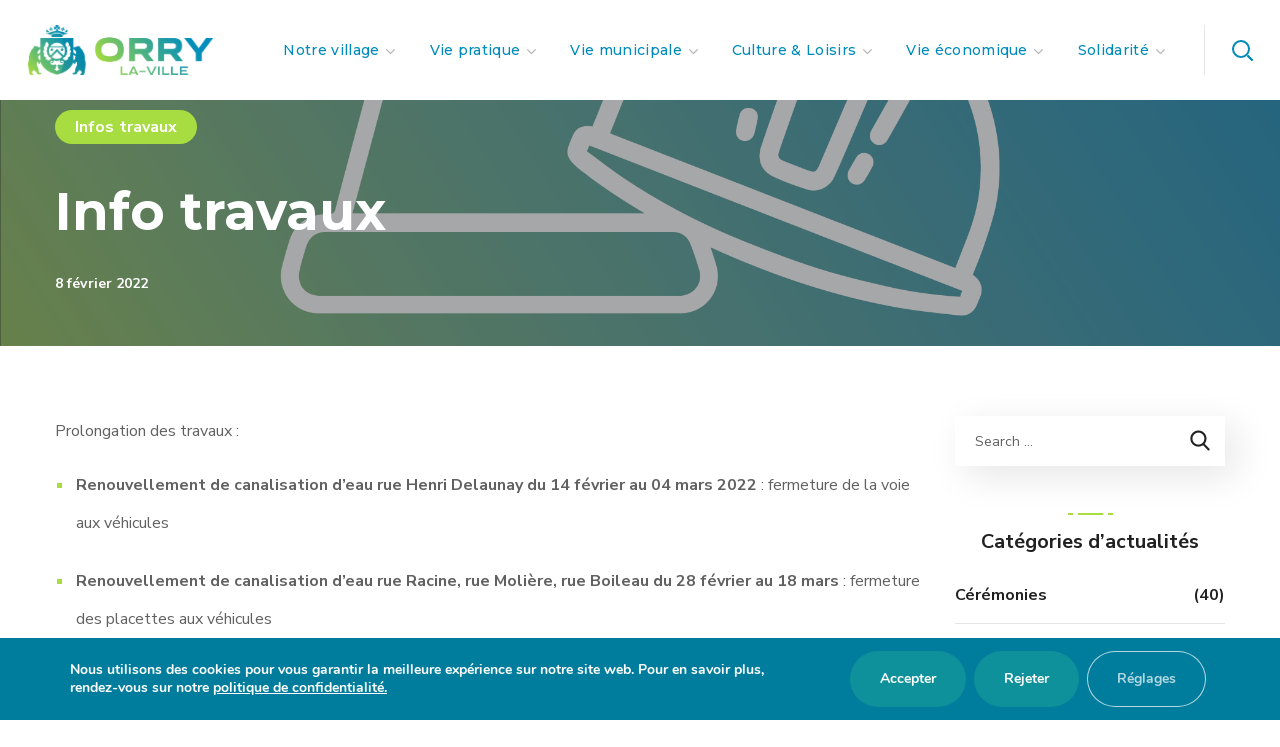

--- FILE ---
content_type: text/html; charset=utf-8
request_url: https://www.google.com/recaptcha/api2/anchor?ar=1&k=6LcDdIsrAAAAAGLUcKI26T5jU__7uA2M3uFglXCu&co=aHR0cHM6Ly93d3cub3JyeWxhdmlsbGUuZnI6NDQz&hl=en&v=naPR4A6FAh-yZLuCX253WaZq&size=invisible&anchor-ms=20000&execute-ms=15000&cb=ufvz5xal4ate
body_size: 45234
content:
<!DOCTYPE HTML><html dir="ltr" lang="en"><head><meta http-equiv="Content-Type" content="text/html; charset=UTF-8">
<meta http-equiv="X-UA-Compatible" content="IE=edge">
<title>reCAPTCHA</title>
<style type="text/css">
/* cyrillic-ext */
@font-face {
  font-family: 'Roboto';
  font-style: normal;
  font-weight: 400;
  src: url(//fonts.gstatic.com/s/roboto/v18/KFOmCnqEu92Fr1Mu72xKKTU1Kvnz.woff2) format('woff2');
  unicode-range: U+0460-052F, U+1C80-1C8A, U+20B4, U+2DE0-2DFF, U+A640-A69F, U+FE2E-FE2F;
}
/* cyrillic */
@font-face {
  font-family: 'Roboto';
  font-style: normal;
  font-weight: 400;
  src: url(//fonts.gstatic.com/s/roboto/v18/KFOmCnqEu92Fr1Mu5mxKKTU1Kvnz.woff2) format('woff2');
  unicode-range: U+0301, U+0400-045F, U+0490-0491, U+04B0-04B1, U+2116;
}
/* greek-ext */
@font-face {
  font-family: 'Roboto';
  font-style: normal;
  font-weight: 400;
  src: url(//fonts.gstatic.com/s/roboto/v18/KFOmCnqEu92Fr1Mu7mxKKTU1Kvnz.woff2) format('woff2');
  unicode-range: U+1F00-1FFF;
}
/* greek */
@font-face {
  font-family: 'Roboto';
  font-style: normal;
  font-weight: 400;
  src: url(//fonts.gstatic.com/s/roboto/v18/KFOmCnqEu92Fr1Mu4WxKKTU1Kvnz.woff2) format('woff2');
  unicode-range: U+0370-0377, U+037A-037F, U+0384-038A, U+038C, U+038E-03A1, U+03A3-03FF;
}
/* vietnamese */
@font-face {
  font-family: 'Roboto';
  font-style: normal;
  font-weight: 400;
  src: url(//fonts.gstatic.com/s/roboto/v18/KFOmCnqEu92Fr1Mu7WxKKTU1Kvnz.woff2) format('woff2');
  unicode-range: U+0102-0103, U+0110-0111, U+0128-0129, U+0168-0169, U+01A0-01A1, U+01AF-01B0, U+0300-0301, U+0303-0304, U+0308-0309, U+0323, U+0329, U+1EA0-1EF9, U+20AB;
}
/* latin-ext */
@font-face {
  font-family: 'Roboto';
  font-style: normal;
  font-weight: 400;
  src: url(//fonts.gstatic.com/s/roboto/v18/KFOmCnqEu92Fr1Mu7GxKKTU1Kvnz.woff2) format('woff2');
  unicode-range: U+0100-02BA, U+02BD-02C5, U+02C7-02CC, U+02CE-02D7, U+02DD-02FF, U+0304, U+0308, U+0329, U+1D00-1DBF, U+1E00-1E9F, U+1EF2-1EFF, U+2020, U+20A0-20AB, U+20AD-20C0, U+2113, U+2C60-2C7F, U+A720-A7FF;
}
/* latin */
@font-face {
  font-family: 'Roboto';
  font-style: normal;
  font-weight: 400;
  src: url(//fonts.gstatic.com/s/roboto/v18/KFOmCnqEu92Fr1Mu4mxKKTU1Kg.woff2) format('woff2');
  unicode-range: U+0000-00FF, U+0131, U+0152-0153, U+02BB-02BC, U+02C6, U+02DA, U+02DC, U+0304, U+0308, U+0329, U+2000-206F, U+20AC, U+2122, U+2191, U+2193, U+2212, U+2215, U+FEFF, U+FFFD;
}
/* cyrillic-ext */
@font-face {
  font-family: 'Roboto';
  font-style: normal;
  font-weight: 500;
  src: url(//fonts.gstatic.com/s/roboto/v18/KFOlCnqEu92Fr1MmEU9fCRc4AMP6lbBP.woff2) format('woff2');
  unicode-range: U+0460-052F, U+1C80-1C8A, U+20B4, U+2DE0-2DFF, U+A640-A69F, U+FE2E-FE2F;
}
/* cyrillic */
@font-face {
  font-family: 'Roboto';
  font-style: normal;
  font-weight: 500;
  src: url(//fonts.gstatic.com/s/roboto/v18/KFOlCnqEu92Fr1MmEU9fABc4AMP6lbBP.woff2) format('woff2');
  unicode-range: U+0301, U+0400-045F, U+0490-0491, U+04B0-04B1, U+2116;
}
/* greek-ext */
@font-face {
  font-family: 'Roboto';
  font-style: normal;
  font-weight: 500;
  src: url(//fonts.gstatic.com/s/roboto/v18/KFOlCnqEu92Fr1MmEU9fCBc4AMP6lbBP.woff2) format('woff2');
  unicode-range: U+1F00-1FFF;
}
/* greek */
@font-face {
  font-family: 'Roboto';
  font-style: normal;
  font-weight: 500;
  src: url(//fonts.gstatic.com/s/roboto/v18/KFOlCnqEu92Fr1MmEU9fBxc4AMP6lbBP.woff2) format('woff2');
  unicode-range: U+0370-0377, U+037A-037F, U+0384-038A, U+038C, U+038E-03A1, U+03A3-03FF;
}
/* vietnamese */
@font-face {
  font-family: 'Roboto';
  font-style: normal;
  font-weight: 500;
  src: url(//fonts.gstatic.com/s/roboto/v18/KFOlCnqEu92Fr1MmEU9fCxc4AMP6lbBP.woff2) format('woff2');
  unicode-range: U+0102-0103, U+0110-0111, U+0128-0129, U+0168-0169, U+01A0-01A1, U+01AF-01B0, U+0300-0301, U+0303-0304, U+0308-0309, U+0323, U+0329, U+1EA0-1EF9, U+20AB;
}
/* latin-ext */
@font-face {
  font-family: 'Roboto';
  font-style: normal;
  font-weight: 500;
  src: url(//fonts.gstatic.com/s/roboto/v18/KFOlCnqEu92Fr1MmEU9fChc4AMP6lbBP.woff2) format('woff2');
  unicode-range: U+0100-02BA, U+02BD-02C5, U+02C7-02CC, U+02CE-02D7, U+02DD-02FF, U+0304, U+0308, U+0329, U+1D00-1DBF, U+1E00-1E9F, U+1EF2-1EFF, U+2020, U+20A0-20AB, U+20AD-20C0, U+2113, U+2C60-2C7F, U+A720-A7FF;
}
/* latin */
@font-face {
  font-family: 'Roboto';
  font-style: normal;
  font-weight: 500;
  src: url(//fonts.gstatic.com/s/roboto/v18/KFOlCnqEu92Fr1MmEU9fBBc4AMP6lQ.woff2) format('woff2');
  unicode-range: U+0000-00FF, U+0131, U+0152-0153, U+02BB-02BC, U+02C6, U+02DA, U+02DC, U+0304, U+0308, U+0329, U+2000-206F, U+20AC, U+2122, U+2191, U+2193, U+2212, U+2215, U+FEFF, U+FFFD;
}
/* cyrillic-ext */
@font-face {
  font-family: 'Roboto';
  font-style: normal;
  font-weight: 900;
  src: url(//fonts.gstatic.com/s/roboto/v18/KFOlCnqEu92Fr1MmYUtfCRc4AMP6lbBP.woff2) format('woff2');
  unicode-range: U+0460-052F, U+1C80-1C8A, U+20B4, U+2DE0-2DFF, U+A640-A69F, U+FE2E-FE2F;
}
/* cyrillic */
@font-face {
  font-family: 'Roboto';
  font-style: normal;
  font-weight: 900;
  src: url(//fonts.gstatic.com/s/roboto/v18/KFOlCnqEu92Fr1MmYUtfABc4AMP6lbBP.woff2) format('woff2');
  unicode-range: U+0301, U+0400-045F, U+0490-0491, U+04B0-04B1, U+2116;
}
/* greek-ext */
@font-face {
  font-family: 'Roboto';
  font-style: normal;
  font-weight: 900;
  src: url(//fonts.gstatic.com/s/roboto/v18/KFOlCnqEu92Fr1MmYUtfCBc4AMP6lbBP.woff2) format('woff2');
  unicode-range: U+1F00-1FFF;
}
/* greek */
@font-face {
  font-family: 'Roboto';
  font-style: normal;
  font-weight: 900;
  src: url(//fonts.gstatic.com/s/roboto/v18/KFOlCnqEu92Fr1MmYUtfBxc4AMP6lbBP.woff2) format('woff2');
  unicode-range: U+0370-0377, U+037A-037F, U+0384-038A, U+038C, U+038E-03A1, U+03A3-03FF;
}
/* vietnamese */
@font-face {
  font-family: 'Roboto';
  font-style: normal;
  font-weight: 900;
  src: url(//fonts.gstatic.com/s/roboto/v18/KFOlCnqEu92Fr1MmYUtfCxc4AMP6lbBP.woff2) format('woff2');
  unicode-range: U+0102-0103, U+0110-0111, U+0128-0129, U+0168-0169, U+01A0-01A1, U+01AF-01B0, U+0300-0301, U+0303-0304, U+0308-0309, U+0323, U+0329, U+1EA0-1EF9, U+20AB;
}
/* latin-ext */
@font-face {
  font-family: 'Roboto';
  font-style: normal;
  font-weight: 900;
  src: url(//fonts.gstatic.com/s/roboto/v18/KFOlCnqEu92Fr1MmYUtfChc4AMP6lbBP.woff2) format('woff2');
  unicode-range: U+0100-02BA, U+02BD-02C5, U+02C7-02CC, U+02CE-02D7, U+02DD-02FF, U+0304, U+0308, U+0329, U+1D00-1DBF, U+1E00-1E9F, U+1EF2-1EFF, U+2020, U+20A0-20AB, U+20AD-20C0, U+2113, U+2C60-2C7F, U+A720-A7FF;
}
/* latin */
@font-face {
  font-family: 'Roboto';
  font-style: normal;
  font-weight: 900;
  src: url(//fonts.gstatic.com/s/roboto/v18/KFOlCnqEu92Fr1MmYUtfBBc4AMP6lQ.woff2) format('woff2');
  unicode-range: U+0000-00FF, U+0131, U+0152-0153, U+02BB-02BC, U+02C6, U+02DA, U+02DC, U+0304, U+0308, U+0329, U+2000-206F, U+20AC, U+2122, U+2191, U+2193, U+2212, U+2215, U+FEFF, U+FFFD;
}

</style>
<link rel="stylesheet" type="text/css" href="https://www.gstatic.com/recaptcha/releases/naPR4A6FAh-yZLuCX253WaZq/styles__ltr.css">
<script nonce="trVk8-lfdaaBXT_jKQ3lKA" type="text/javascript">window['__recaptcha_api'] = 'https://www.google.com/recaptcha/api2/';</script>
<script type="text/javascript" src="https://www.gstatic.com/recaptcha/releases/naPR4A6FAh-yZLuCX253WaZq/recaptcha__en.js" nonce="trVk8-lfdaaBXT_jKQ3lKA">
      
    </script></head>
<body><div id="rc-anchor-alert" class="rc-anchor-alert"></div>
<input type="hidden" id="recaptcha-token" value="[base64]">
<script type="text/javascript" nonce="trVk8-lfdaaBXT_jKQ3lKA">
      recaptcha.anchor.Main.init("[\x22ainput\x22,[\x22bgdata\x22,\x22\x22,\[base64]/[base64]/[base64]/[base64]/[base64]/[base64]/[base64]/Mzk3OjU0KSksNTQpLFUuaiksVS5vKS5wdXNoKFtlbSxuLFY/[base64]/[base64]/[base64]/[base64]\x22,\[base64]\\u003d\\u003d\x22,\[base64]/[base64]/wpLCuMOiGUFBasOKwpPDpsK5AsOhw6Frw7wpw4dND8OSw7HCjsOpw4rCgsOgwoAuEsOhCnbChiRJwpUmw6pvBcKeJB5RAgTCg8KXVw53Dn9wwqQpwpzCqDbCtnJuwp8ELcOfT8OqwoNBQsOmDmkTwoXChsKjUMOBwr/DqmhwA8KGw6HChMOuUAvDqMOqUMOSw7bDjMK4LcOwSsOSwqbDu20Pw4QkwqnDrlB9TsKRbSh0w7zCiz3CucOHS8OvXcOvw7HCp8OLRMKTwqXDnMOnwoNNZkMBwrnCisK7w5twfsOWUcK5wolXQcKlwqFaw6zCucOwc8Ogw47DsMKzMkTDmg/DgsK0w7jCvcKSe0twC8OWRsOrwpU0wpQwA2kkBBdywqzCh2TCkcK5cS/DmUvClHAiVHXDmj4FC8K6SMOFEG7Ct0vDsMKrwo9lwrMoPgTCtsK/w6ADDEPCnBLDuE5TJMO/[base64]/DrsKDwqvCrcOkHMKiw4MpBW9Ow4cTwol+B3ZVw4ocLcK1wrgCLhXDjRB8TlPCqcKrw6PDrMOIw4RtH0/CjDvCgBvDncKBISHClCvCkcKfw79YwoPDg8KMd8K3wpJhOw5Qw5DDusKvQTI8DMObecOcC2/CrsOwwoN6IsOXMAsmwqTCisOJScOww7LCvxvCpG0QaBYgVgnDnMKqwojCsREYRcO6RcO7w5bDgMO6AcOTw54CDsOBwq0LwoZywo3Cg8KlM8KgwqHDt8KHMMOzw7nDv8Oaw7LDmGvDkQ1Kw71QG8KBwpTCs8KXZMKhw5jDk8OKESoIw4nDisO/[base64]/DtH3DusOOw73CoBl2wpzDhADCnsKhOcKnw7bCilFJw6t5OsOkw6pKR2XDvEwDT8KTwpvDkMOww4jCqh5awoE9YQXDhA3CkkjDlsOIMh0DwqPDmsO6w5LCvsKdworCjMOlIQ3CrMKUw6/[base64]/CqcKtJTAOw6HCjSjCogxSwqkNw6TCtngsaDEMwpzCtcKSEsKuJxXCql7Dv8KIwpLDkmBtdMKSQFrDtynDqcOYwrdmaxHCvcK1fDI+LTLDhsOewohhw6TDmMODw4HCl8OJwo/CjwHCohYdL3dvw7DCjcOCJxjDqcORwqFIwrLDr8ODwoTCrMOtw63CvcO2wq3CmMKPCcOKfsK0wpHCsSN7w6vCgHE+fsOYGwIkTsOHw4BLw4kUw4fDpsOpDmtiwq8AQ8O7wpJgw5bCgWnCu3zCi2QAw5zDm3Mow4gJFRfCsFHDmcKnPMOLWQ0uecK0VMO/KUXCthLCqcK5YxrDq8KawqnCrT9WAMOucsO1w60tZsOnw7vCgTsKw6rCv8OrFTvDnDLCt8K0w4vDjAjDlmAKbMK+EA3DpnjCt8O0w5slYsKeSBQ4RsKAwrPClzDCpsOCBsOfw6LDgsKCwoUFcTHCsh3DgiAHw6h2wrDDl8KDwr3Cu8Krw7XDpQdrYMKCeE0IM2/Dj0EMwqfDkX7CqHfCpcOwwpxsw5wNbMKZfMOkXcKiw7RFexHDlcO3w4hVRMO2ZTXCnMKNwo7DgsOFfBbDohoDX8KKw6fDnXPDunXDlWTCmsOeLMK7wosjFcOZdg0SM8OJw6rCq8OYwphuCEbDlMOqw7vCvmDDkjjDt2IgfcOQS8OAwqjCmsO7wofDkA/CrcKdScKOSkDCv8K4woBRZ0DDnBjCrMK5ZwpQw6oOw6ZZw6Flw4LCkMOEdsOJw4fDnMO/CDcJwp95w5o5b8KJIlM6w41Owp/ClcKTZjh3csOvwqPCsMKawqjCujB6NcOIK8OcbwEYC27CuGwww4vDh8OJwpjCqcKaw7fDu8K6wo00wpPCs04swqI6GBtHdMO/[base64]/woTDvcKhLBV9woAgRsK5SsKQCGnDsX3Cv8K0JcOkDcOTEMKkEU9iw7Q2w5gEw6NZIsOAw7fCrx3Dn8OSw5vCocK3w7HCm8Odw47CusOlw63DqE5odldma8KEwpwJOG7DnA3CvR/Ct8KDTMK+w50pIMK0V8KyDsKjdmRAE8O6NFZoCRLCoiXDmm02CMOfw7TCq8Oow449TC/[base64]/CvMOVfmZLw6h7wodnwoDDuHsJY1UTRcO2wqtpdzTCpMKkccOlRMKNw4kZw53DnyzChBnCuiXDhMKQJMKHHkRrMxp/U8KaOMO+TsO9HGY1wp/CsH3DhcKLWcKtwrXDp8O1wqhMSsKsw5PCvRjDt8KHwq/[base64]/Cg17CuS7Cu8Kpw5MHwroHMm9bZMO+w6/Drzs1wo3CrgRCwq7CmUEKw4pXw5x/w6wIwoHCisOYLMOCwr9ba1pjw5LDnlLCg8KoaFpPwovDvj4pBMKmezsWIjh/K8OvwoTDqsKlV8KmwrnCnkLDox3CswgQw67CtQTDqQrDvMO4UnMJwo7DiT7DuSzCqMKsZS4RU8K2w5x6LRHCjsKpw5fCi8KxIMOAwrYPSBAQTQTCpgPCgMOGCsKNfUzClm9LXMKswohBw5VewrzDusOHwpfCm8KRH8OAOA/DmMOFwpXClV5pwq4TdcKVw6BdeMORLk7DmH/[base64]/DvyDCiislcwYpwqLCpjfDtMOzDBYyFAPDh8KKaQ/DjzHDtj7CtcKPw4rDnsKdCF3DiA0Ow7EywrxhwqB/wqxlaMKjIEV+I2jChMKnwrRxw4gXVMKVwqZ6wqXDnFfCssOwccOaw6zDgsKRMcK/w4nCtMOSbcKLbsOTw5vCg8OkwoFlwoQnwoXDgi4fwprCmlfDt8KVwroOw7zCpsOne0rCicONOQzDv3XCicKUPCnCi8OLw7vDu0IQwpRKw6dUHMKzF0l3OjFew5llwrjDuCkKY8OrS8K3W8O7w7/CusO9CCTClsOzUcKYM8KuwqM/w5t9wprCmsOQw519w53DjMK9wrUNwr/CsEHCuBNdwqg8wrUEw5nDsiRJdsKsw7zDqMOQbn0hZMOQw5lXw4LCr1AawqfCgcOFw6XCgsKPwqTDuMK+TcO5w78YwoQvw7kBw47CrioMw6HCogPDtkHDvwxPUsOcwo4fw5UMCcObwpPDucKHYSDCrSIiW1/CrsO9EsOhwoDDmzLDlXwyWcOxw6xHw6Bcaxlmw7LCm8K1JcOhD8K6wqxWw6rDv1/[base64]/[base64]/[base64]/wr1gHMKSCcOKWEN3w7PDjyPDscK9wrLCgXDDvHPDrSgtShQBQggWecKxwoBowr1EAzQIw5zCgRlPw6/CpW1ow4ovKErDj2JQw4bClcKKw7paOVXCv0nDgsOaHcKGwr7Dol9iDsK0wp/CscKwdmp4wrHCjMOOEMKXwozDknnDvldqC8Ktw7/DkMKyI8KEw4J9w6M+MUXCqcKsZTxhFR7CjVHDl8KIw5TCn8Oew6TCr8OoS8KawrTDoTfDgg7DnVEswq/Ds8KJRsKnE8K6DVtHwpctwrA4VBjDmjFYw7/[base64]/fSvDuELDoMK1woDDghvDkGfCrMOpwr1iFgjCnEEZwppqw7Nyw7FSCsOwUjBIw73Dn8Ksw7/CkH/CqQLCs0/[base64]/[base64]/Cj1jDrkbCn0fCsHslw7nCnsKxBsKewp1RbTEdwrfCsMO0FX/ClUNxwq05wrRPPsOPJ1QyScOpLEPDkUF9wpQmwqXDncOdWcKzA8O8wqJXw7XCn8K6Y8O2CMKgUcO6AkQkw4DCosKMNAPDoU/Dv8K3Vl4EVD8aAQnCs8OEIsOiw5VsTcKcw4hfRE/ClhvDsC3Coy/DrsOnCU/DlMO8M8K5w6AqacKmAQPClsKHaycfY8O/ZwA2wpduSMKdIi3DlMKrw7fCgwU1BcKZBgUswrgkw7/Ck8OACcKmQ8Olw71Uwo7DvcOCw47Dk0QxJsOewp9CwrnDil8hw43DjB/CgsKFwoMywpLDmg7DlCRNw594YMKPw6zCk2PDncKqwrjDmcOkw7AfKcO/[base64]/DuC96VMO1wrtZCWDCscOSwr7DmiPDk8OhwpTDnAN0XS3ChzjCgcO1wpdIwpLCtHU3w6/Dv20MwpvDjVY8bsKpGsK9fcKewrQFwq7DjsObGVDDsj3DoBjCqkTDk2LDlG3CtRDCl8KGHcKCZ8OLNcKoYXLCnVR8wrbChkooI0wbCCTDpmTCtDXDssKMDmJ/wrxWwpZbwoTDh8OHZhwNw5TCtcKpwrrDmcKWwrPDscOUfl3DgywQEcKPwrTDrV5Uwo1RcTbCpyZpw5rDj8KGfUrCp8KIT8Olw7DDvz8tNcOgwp/[base64]/CucOWw5DDlcKPwpdOD2Z3wpHCugfCmsKIHUNawoTCvcOuw5FCOgUGwrnDgWHCg8KKwrEoQcKpH8KlwrLDqnjDnMOawoBDwp8aXMOow6grEMK1w5/DrcOmwoXDr3fDiMKHwqVLwqNpwqFOJ8Ozw5BRw67DiRx9X0bDssOlwoUSe2RCw53DqE3Dh8KSwoYVwqPDrSnDmltHQErDmU/Dm2IqARrDkjXCoMKywojCmMKQw7gKQsK6RsOvw5bDmHzCkFHDmSrDjgXCukTCmsOpwrlBwp9rw4xaej3CkMOowp/DtsK+w7XCoCHDocKjw6IUZTM3wpgvwp8dUCDDksOWw613w7Z4LTPDpMKlZcKNVVwmwo5WNknClcK6wovDpsKcT3TCnSXDuMO8YMOaLsKvw5bDnsKQDV5KwrDCqMKPU8KSPCrDh1zCmcOXw74tL3XDnCnCjsOvw5zDj1R8d8ONw4Vfw4Ivwp5Qfx5HfwkIw5/CqQACO8OWwqhtwr92wpXClcKpw4zDrlFqwotPwrg2aWpXwpFbwoY+woLDrgs3w5nCpMO5w4UlKMO7ccOyw5EkwoPCo0HCtcOsw7jDtMK4woUIYcOEw70CbcO/[base64]/CuBvClMOsZGsYwp7Ci2pZwoTDg8Kww6/CgsOPCm7CnArDolPCrGhXZ8OCIzN8wonCtMOjV8O7HGAPFcKgw7kQw6LDvMODeMKmSk/DjCPCusKrOcOQKcODw4MMw5zCtSsuaMK4w4AywqdDwqZew7BSw5lVwpfDusKtVVTDqlBiZQXCkl3CshQ0RwYhwpIFw4TDucO2wpcQf8KcOBR+E8OuMMKUTsKGwq4+wpkTZcO8GF9JwqXCl8OZwrPDlxpxUUTCux1FJMKrLEfCmV/CoiHCocOpfcO/[base64]/wrJ3CRlCV8OZw6kZfsKtVMKNc8OYTAPChsOww6kkw57DicKbw4HDtMOaRgLDvMKxNMOQEMKPJVPDlzrCtsOAw5rCscKxw6dfwqPDgsOxw4zCkMOFeFNGFsKNwoFmw5fCo2JidEXDsVAvaMO7w4bCssO+w7EtVsK8BsOccsK2wrfCpRhiBMOww6/[base64]/[base64]/[base64]/DnWwZw67CmcKbMx3DpnJTw5fCkwXDhBtULUTChy8rBy0mH8Kzw6HDtRnDlMKgWkshwoJEw4fCiVMvQ8KbGjHCp3Yfw7TDrWcgcsKVw5fCtR4Qax/DqMK0bhsxOBnDp2x8wo11w7Rpd1dkw7MUG8ODcMO8FCkZUWpUw4nDnMKhYkDDnQtVZBHCpV9CT8KxC8KCw5dtUUBww7MNw5vCmC/CqcKiwrUrRU/DucKvAl3CuBoGw7t0GT5yKDdewrHDpsOUw7nCgMOJw6/DiELDhV9EA8OZwpJqUcOODXvCumlRwq7CssKdwqfDhMOIw67DrHLCkx3DmcKewoQPwozDgcO0TkpNd8Kmw67Dj3HDmxbCjAPCvMKqGk9bXmddH1EdwqEXw6hyw7rCnMKLwrg0w77DrE3DlknDnShrHcOvTkNXAcKkOsKLwqHDgMKufXVUw5jDncK1wpkYw6/CsMO1EjvCocOaMzfDvGdiwoUxZMOwS0B8wqUQw5MZw63DqxPCtlZ4w4jDn8Ovw6NQW8OuwqvDtMKgwo7DtwDCpQttcyzDuMO+TAwnwr1IwpBHwq/DvCZHfMK1Q3w7RWfCjsKzwpzDil1Qwr0kDEYCCmdSw7VJVQIgw5tHwqkLcwFdwpfDj8Kjw6jCrMKEwpJNNMOCwrjClsK3PxnDvlHCosOZA8KQQ8ORw4DDp8KNdDgMQ3/Cl3ggK8KkVcKQa3wFfHcMwppKwr7ClcKSPjwtP8K3wq/DisOqBcOiwr7CmcKhR2bCl10nw7sCOwhOw4FXw6DDh8KNKsKlXgk4d8KVwrYjYUVxan7Ci8Okw7AKw6jDoDDDmC02dmZiwqgCwq/DsMOcwr42wofClzDCrcO1BsOgw6vDmMOedTnDmSPDgMOEwrxybCdJw5o7w713woTDgCXDggEGesOHSSF4wpPCrQnCn8OnG8KvI8OnOsKDwojCgcKIw7Q6IhlSwpDDtcO+wrPCjMKHw65yP8K1dcOdwqxwwpPDpCLCmsK/wp7CqGbDgmt4PQ/Dv8Kyw7otw4TCnkDCiMOfJMKRGcKFwrvDtMOJwoAmwpfCrD/Dq8Kzw5jCizPChMOuI8K/NMOWckvCs8KIWcOvZUJTw7BYw6PCj3vDq8O0w5ZOwpQoV11kw4HDl8Krw5HDtsOfw4XDsMKCw6wmwrZ9PsKRE8OMw7LCr8Kcw4bDlcKOwoIKw7/DmHRtX2w3cMOLw6YPw6LCmV7DmAbDj8OywpHDmRTCi8OhwrVPw4DDvzXDqiQ3w4dSBsKVSMK0ZQ3DhMKuwqQeC8KaUDNvQ8KzwqxAw63Cl2LDncOqw5AOClB+w58CR30XwrhWfMOMD1LDncKxR0nCmcOQN8KqJwfClC7Cr8K/[base64]/DtmtvworCnn7DrA1uScK/w7cQwrTDgcKOV8OeI1/[base64]/w7AMF37CrsONwovClcKMwpMew73DlsOQw6dAw60MV8KjJsOyD8KobcOww7vCv8O1w6rDjMK1AGclCAVlwrLDoMKACVbCh2xBD8OdBcKiwqXCtsKzM8OPHsKRwrXDpMOQwq/Dr8OTAhoOwrt7wpgya8ONI8OyOsOrw79IKcKWN0fCv0jDkcKjwrBXWF7CpxzDksKYYMO0cMO7DMOtw6pXHcKxSR44AQfDi3vDusKtw4t9HHbDnzhPcB98ThkeZsOTwp7CsMKqYMOHVRc7L0DDtsOmL8OAX8Kywr0/[base64]/CocOuDgTDoWrDiRzCjR3Cl8Oyw5tHw67DonhlTQwFw7jDqnTCoyh8E2MWI8OmcsKSfG/DiMOnJS03WDnDj1HDm8Kuw78jwpfCjsKZwo8vwqY/w6TCiCrDiMKudV3CuH/CvFIAw6jDocODw6NFBsO+w4XCqQMswqXCgcKIwoUPw5LCq2BYH8OMQHnDpsKOOsKLw405w5luDUnDpcKYCWXCqiVmwpc+acOTwpbCoCXChcK8w4EJw6LDsBsHw4Unw7TDoTzDgF3DhcK0w4DCvgbDtsKMw5rCtsOhwrFGw6nDkBMSdGptw7pDdcKLP8KiPsOyw6NgUB/[base64]/w5HCrsK2WBXChMORQsK7wqTDgGJLw44Hw5DDtcKbXngxwp3DixsGw7rDl27Cjj96RGfDvcKpw6zCiGpKw6jCnMOKLBwawrHDiRYxw6/Cp0UNw67CusOUasKGw69Hw5YyA8OuPhLDkcO7asOaXwbDp1VJCVZXO33DmEs+EHfDqcKdAnM5w4RvwroXDG9pQcOJwqjCoWXCp8OTWAXCicKuIFY8wrVIw6NzSMKlMMOkwpVDw5jCvMOdw6JcwoRgwr1oPibDoC/CiMKnOhJ8w7LDsG/[base64]/DvsKtw58gb8KyCSo8w4VAw4TCi8KldygNJiUGw7NZwqQmwqfChWbCjcKLwqsqPsKwwq/CgFPCuBbDt8Ksag7DqFtLXzLDgMKyaC09TQLDo8ORfAtiGcOtw7oRK8Obw7rCkw3DsEt8w6N/[base64]/[base64]/X8O/K8OhwpnDh8O4XXpPwq47w7tvXw1ww7XCvWDCmxRRccOCw45UYUoBwpDChcKyPEnDtnAHVwdjRsKaaMOVwrnDm8OKw6EeEcOXwrnDqsOHwqgYMFgjZcK3w49je8KIAg3Cm3/DrnUEWMO7w4zDpnIbYUlYwqnDgmVUwrHCgFkMb2clDMOBRQhIw6nDr0/CvMKmdcKEw73ChkFiwptjXlkxSy7Ch8O/w4lEwprCkcOfH3dLcsOFSy3CjmLDl8KhYUxyN2rCp8KAOBIxUjcOw5s3w6HDlRzDisObW8OleknCrMOiCyjClsK2BSJuw5HDpFfCk8Omw4rDj8Oxwr8Pw7DClMKMVwTCggvDvkBdwpgwwrjDgy4Vw4jDnArClyNEwojDtCYdPcO9w7/CkCjDuhxYwqQHw7vCq8KIw7YeEmFQHcKvJMKFCcOVwpt2wqfCisKtw7khFkU/AMKUQCoFI3IcwpnDihDClgVFKTwow4rCjR5kw77CjVFrw6DDkgHDlMKWLcKQMksZwoDCsMK4w7rDoMOcw6bCsMOWwqfCg8KawrzDphXDg1M0wpRJwp/DjkXDqsKDA1IiERcuw7I5PGw8wqAOOMONGj5TcgbCiMOCw4XDpsKvw7hww6REw59zRHTClmPDtMKjegRNwrwKUcOmfMKvwpYZS8O4w5cuw59vB2ozw7QAw7A4e8O6C0jCmwjCoR5vw6PDj8KRwr3Cg8O5w47DkB/Cvm/DnsOHSsONw57ChMKiOsKkw4rCtRBkwo05AsKVwpUswrN0wobCiMKyKsKOwqxuw4kceG/[base64]/Ds3gowqpowpxlO1soGsOmw5VLDy7DkirDt0RPw79IX2rCp8OqIU7DlsKef1vCgcKgwqZCNnFiQR0jBTvCgsOhw5PCpGDClMO0U8ONwoQSwphsccONwptmwrLCncKHEcKFw4hMwpBuZcKlM8O6w7B3NcOFe8KgwpERwoxxXjRQXVUMZ8KSwpHDsw/CsmISJEnDnsKHwr7DpsOjwqrDncKmIwE7w5MZKcKFDwPDr8OFw4FCw6/CksOLKcORwq3ChHZGwrvCg8Krw408PA5Fw5HDpsO4WyF/WDXDg8OkwqjDoS4lPcKRwrnDiMOmwpbCl8OZE13DmDvCrcO/PcKvw605KRZ5QRfCuE9BwpnDhnJPc8OwwrfCv8O7eB4ywqMNwoDDvS/DhmgAwpAQRsO7LhRfw7fDlUfCikNCYn3CsBJ1DsKNM8OEw4HDukwLwpRVY8Ogw7HDt8KWLcKPw5zDoMO9w69lw7cAY8KKwqHCpcKnMyg6VcOZNcKcHcO6wrZuBEpewpFgw4Q4bQQBPzDDr3NkD8OaW3EBZkAhw5ZEe8K5w4TCk8OiMQEAw79iCMKES8O4wp8tMV/[base64]/DlBh+WwPCgsKiw6Qzb8K+Zi9/w4MBwrUqwqxGw5LClmjCu8KiOzUEbsOCVMOWZMKWS2hXw7LCm1tSwox6TlfDjMOjwotkaE9iwoQ9wpvCscO1fcKgPnI8R2bDgMKAbcOQMcObL0RYK2DDtcOmf8Orw6LCjSTCi0UEWmfDsD0YRnMqw6rDgDjDlkDDlFrCn8K/wqjDl8O3EMKkI8OgwpFtQnFiUcKYw4vCg8OqTsOmHVF7NcOxw75Gw7DDp1RkwoXDqcOMwqM3wrlYw7XCr2zDrFzDvRLDssKxFsKtUCITwq3Dp0bCrzUuUBjCmxzCtMK/wqbDocOmHEFAwq3CmsK8MGPDicOfwqxXwoxVXcKAcsOUIcKCwqNobcOCwq14w7/[base64]/A1skesOuwq0yQcO8wog0wpEtOko0wp7Dn2RBwpTDsmfDs8KBG8K2wp5vQ8K7HMOzeMOgwqbDn35XwojCpsORw4Qew7bDrMO4w57Chl/CicOjw4o6LDTDiMKKSxZ7FMK5w681wr0DBhdcwqgRwqVVYGvCnigYP8KdHsO6XcKdw504w7QTwpnDqHV0QkfDkkYbw5QoVRVMMcKewrfDkSoXRn/CjGnChcOxZMOAw7/DgcOmbDo4FyZ3UBXDjXPCllXDnQwYw5BdwpVTwrBASTAwI8KSWxtnwrd1Ei/CjcKEC2/CtMOvbcKwZsO3wp3Ct8Kww6k+w4tAw64LKMO0SMK3wrnDpcKLwr0mWMKGw7JLwrDDmMOvIsOYwpZMwrEjSXJiDxYKwoPCicKFXcK4w7gxw77DgMOcO8ONw5HCixbClzHDvzY6wpYKJcOkwqzDmsKDw7jCrRrDjiYnBMKufQN3w6TDrcKqecO/w4Zyw7pfwoPDjGTDjcKFAsO0eABAw6xnw64HRGERw6hPw4DCtzEPw74BV8ONwpvDvsOawpFkZ8O6fAFPwoctb8Oww5HCjSTDh39nHTlFwqYDwo3DosKDw63Do8KTw5zDt8K3fcOlwpDDlXAnDMKwYcK/wp1yw6jDrsOiZ0TDt8ONBQXCksOHb8OrMy9cw6HDkB/Dq0rDuMKEw4TDlMK3VlZnBsOGw6J/YWJGwoLCrRkAdcKYw6PCmcKwFWfDgB5aST/CsgDDtsKnwq3CvSLCqcKPw7XCkGTCiBrDgnEpZ8OID38yMRvDjj10QHAkwpvCscO8SllFcyXCgsOZwoAPLwsdVCXCqsOcwqfCs8O0w4nCjTjDl8Onw7zCuApTwofDmcOvwrvCqcKJUWXDo8KVwoFww4IiwqXDhsOnw7F/w7JuHABfMMOnH3LDqgLCtcKeccK5PcOqwojDtMOxBcOXw756QcOqJUrCgjEVw7d5XMO2AsK7VhMYw6QBDsKvEEzCkMKLAUrDvsKhCcOmV0fCqmRaMgzCjhzCn1pIdMOIZWtdw6bDjAfCk8OFwrFTw7B+w5LCmMO6w4J0VkTDnsODwpLDl2XDpcKHXcK7wqvDnB/DjhvDmsO0w7jCriBqOcO7AznCmkbDqcKzwp7DoCcSa2LCskPDisOpMMOlw6rDkyTCgkjDhVt3wonDqMK6C13DmGAUOU7DjsOBCsO2EzPCuWXDn8OYU8KzPcKLw7nDmGACw6HDgMKmFw8aw5DDrwLDoTZswqdWwo/Domx+OzPCpyvClCIfAkfDvy7DpETCsBjDugo5GQdlLETDjjE3H3kdw65LacOkZ1QEHVjDs1l4wrpVXMKhc8ORd01eT8Oowo/CqFtOeMKhXMONXMOXw6ciw6hSw7bCmWMLwphgwovDkSDCoMO/[base64]/DhcOUwo7Ds8Kfw7vDmAtdwqzCsmEYcSvCssKSw7UGF2t+BUPCmyHCmTF0wrZAw6XCjV8Hw4fCnjfCpFPCsMKQWgLDk0LDizo/VCnDscOzTl0Xw53Dlk3CmRPDt0s0w4LDlsOmw7LDvCpKwrYmRcKQcMO0w7fCrcOAasKMR8OhwpzDrMKEC8OqF8OLHsOPwqTCh8KRw4gLwo3DoXwiw6Fuwrg7w6UlwrDDmj3DjCTDpsOKwpnCj2cUwo7Dp8OIO25nwr3DuX/Cgi7DnmvDgTBNwo07w7ojw7YyLC81R1JiDsOsJsOZwocswpjDsA90FmN8w7zCsMOzHMOhdHcCwrjDucKVw7bDosOTwqh3wr/Dn8K2D8KCw4rCkMO5UAUsw6TCoEzClCPCpUjCuBPDq3LCvHAfG31Hw5JLwpnCskpCwpTDusOFw57Dt8KnwqEjwp95OMO3wpkADGArwqVkAMOowo9aw7kmHXAsw4AYQyfCusO5NwdVwrjCozPDv8Kcwq/Ch8K7wq/[base64]/DqQLDqMOBE8K4wrcWbsKJw7AbwpkWc8KZZ8OYf1DCpWvCiHrCk8KQRcO3wphdYMOvw4JHb8OiJ8OKWhnDnsOZGhPCgC/DqcKyQinDhiJpwq4fwrXCvMOWfyjDvMKHw6NYw57Cg27DkCLDnMKiORBgS8Kfd8OtwqXDiMKhAcOIcCl3GyoRwqLDsn/CjcOjwofCtsO+U8KVNArClSkgwpfCk8O6woPDhsKDCjLCm3k3wqHCo8KZw6tUYiLCuA47w6k8wpHCrD15GMOlRVfDm8KQwoVhXwtzd8K9w5QJw7bCmcKOw6Qbwp/CnHcXw7oja8KoeMKjw4gSw6TCg8Kqwr7CvlBaDynDrnNJEMOPwqjDqz56dMOkLcKqwrDCom5YLDbDl8K1Gz/[base64]/[base64]/DisOqw5XCmVfCtsKLwq3DpXXDtEvCtTfDq8KWMWPDqRzCiw7CtDclwrBqwqFUwqHDih8WwrrCs1Vow7HCvz7ClFLDnjjCqsKAw54bw6DDscKvNj/[base64]/w7DDs8K+wrxraMKCBsKQCMKawqbDn1rCvThxw7LDssO2w53DkyfCm3RYwpN1XSLCuXBRGcOlw75qw4nDocKKfgIUJ8OwK8Onw4nDu8Kmw4HCvsOUJiDDm8OsS8KJw7bDqx3Cp8KwCVFUwoY3wp/[base64]/fi9aw4wrbgVtWsO0wpxDPSo9Ym/Dp8O+w6rDnMKtwrgnOSh9wojCgiHDhR3DocOEw78xLMKqQlFFw6MDJsKBwqh9AMOew7x9wrjDnWjDgcOBKcOmDMKpQ8KyIsK/W8O7w6tuKQzDilfDjwcVwp5gwo03K2I7HMK1PMOhFMOpfsOHNcKUwovCmgzCicKKwolJccOtNMKVwoceJMKIQsKnwpjDnyY8w4czXj/DnsKuZ8O2EcOtwo4Dw7/CssOYPBhAYsK9LsOFJcKVLw1JHcKbw6vCskvDi8O5wr1EEcK/IGM1bMOqwrPCnMOsf8O/[base64]/Cl8OCXcKLPjUqw484KsOaw643IcOMIsODwrxpC39bwqbDkMOJSi3Dr8KDw5Nsw7nDs8Kew4rDhmvDg8OFwr1ECMKcRXHCs8O8wprDuxx8J8OWw5p9w4fDjjQMw4/CvsOtwpfCncKlw5Iww73CtsO8w5lEURFlJmsEMgDCvWdaPlYEZjMvwoQuw6ZuasOOw6cpETnDocOwDMKWwpE3w7tXw6nDssK/SjttERfDnUYbw53Do1kdwoDDgMO/[base64]/DgMOIYcOBCsO/PikSZy1uKGnCosKHw4nCtxbDucKUwr1xd8KnwotaO8K6XsOLIMOwfUvCvDTCscOvNjzCmcK0IFtkdsKuO0tcbcORQnzDnsKWwpQLw7XChsOowohpwp9/wqrDoGbDpV7ChMK8ZcKyARnCpsKSKXXDq8KUKMKZwrUkw597Kks9w4F/ISzCisOhw7bDv1oaw7FiN8OPYcO+b8ODwpczBHpLw5HDtcOWO8Kkw7fCgcOJQX4LZ8K3w7jDr8K3wq/Cm8K5CBjCiMOIw7fCpkzDuCLDrQUEWSTDhcORwogMAcK8w4xhDsOSWsOgw4YVaTDCqirClXnDiUjDicOxVRLDgC5zw67CqhbDosOSC15Ew5XCoMOHwr4/w7NYWnNrXjJdCcOMw4Ruw7lLw7TDkAlEw50dw5NJwo0Lw4nCqMKREsKFMWlGPsKFwrN9F8KVw5LDt8KDw5lcBcKEw51jNUByU8OiZmXCksKywqJBw4dUwpjDicOvAcKMQGTDocOEw6kaacOSdyxzIMK/fFA2bUFtXMK5Tg/Crk/DmVp9T37Dt3BuwrN+w5MMw5XCtsO3wq3CisKMW8K3MkLDpFfDsT0qBsKaVsKVYC8IwrHCvyxWZcKkw5N4w687woFfwoNMw7fDm8OyS8KuSMKhbGwdwohfw4ctwqfDvXQnKVTDtEVUNmdpw4RJNT4/wo5DYQLDkcKCEVofKFEsw5LCgBJEXsKkw6suw7jCpsO1NS5Iw5bDiBVYw5ceEnXCtFdiH8Ohw41Vw4/Dr8KRXMOZAyjDrH1iw6rCocKFcld4w4PCkHMaw7XCjkTDg8KUwpgxCcKzwqACY8OIMxvDh25Tw59gw70PwrPCrgjDkMKvDAjDhSjDpQvDng/CqBxdwrAVZ0rCh0TCmVMDCsKiw6fCssKvIgLDqGRdw6fDscONw7NEP1DDlMKqAMKkfcOowrFPHR7Cu8KPQR3DgsKFB0hdYsOTw5vCoj/CiMKRw4/CtBnClgYqw5XDnMKIZsOAw77CuMKOw5HCuQHDr1MEI8OyR2bDikLDmXcLJMK0MT0lw5NWDjkOeMODwqXCusOnZMKkwoXCoGoewq9/wrnCog7Cq8OcwpdtwpDCuxnDjBnCiH5JYMKkD3/CiErDvxHCscKww4QAw6bCk8OqayPDsh17w7Jee8OLD1TDhzYoY0TDlcKpQA1Cw7w1w4p9wrRTwr1VX8OsKMO0w5oBwqB5FsOrUMORwrAzw53Dv1V5wqRwwpbDscKWw5XCvDdnw6PCicOiE8Kcw4rCgcOxw4A5RhVsH8KFZsOhdSgjwqFFPcOIw7/CrCJrK17CvMKiwphTDMKWRALDk8OFGn1ewpFfwp/DrEnCiVQSLRTCkMO9OMKFwpoATwp5HV4hYsKPw7RWOMKGBcKJXCUew7DDk8Kew7IFG0TDrhHCvsKOCzFnWMOuGQLCmCHCsn9uRD4rw4PCkMKnwojCuEDDu8Oywq4rD8K6wqfCvl/CgsKNTcK+w4ECBMKRw6zDpkzCqUHCnMKIwpbCqSPDgMKIHMOowrjCgUMMOMKNw4Y8YMOFAwJAX8Orw5EFwp4Zw7rDr3ZZwqvDkFZtUVUdc8KxGiAxPHrDhwFJewgPIyEyOT3DuS3CrBTCkmrDqcKnJQbClX/[base64]/[base64]/[base64]/[base64]/wrcPFwdpBmXDhUXDuMO/wrg+WFQAwoXCoTjCslZqalYeVcOhw455JxIpHsOQw6LCn8O8RcO6wqInBm9cUsOsw7soA8K8w7bDlsKMAcOvMnJDwqjDj37Dl8OmIQXCt8OGUk0ww6TDk0zDoEfDt18QwqF2wp1fw7B2wp/CiSLCoTfDtQMCw6Amw5lXw4fDusKkw7PCm8O2BArDqMKvV2wZwrBXwpk6wpdpw6kXElNbw5PDosOxw63CtcK9wph5MG5awoBBX3/[base64]/DqQw0V8OBLcKbUcKOwq0BwqbDkWDDmCtAw4wvdlfDpAVLdEXDsMK0w7oiw5ECU8K0NsKMw5XCpsOOChvCm8KufMOxbToBPMOoci5eKsOyw44hwoLDmTLDtwzDpw1DEF0oScKNwpfDscKYQ0XDpsKOFcOCU8ORwoLDhBsxQncBwpLDhMOAwodZw6nDkkbCuAvDhFQ9wq/Ct1LCgz7Cn2MAw5pJPU1Zw7PDoS3Cq8Kww6/[base64]/DkzXDo2LDoMKKwpoWasO7VWzCrTVVGSTCmcKow5YEw7ILTsOqw4tWwqDCpMOGw6I/wqvCjsKgw67CsXrDuy4xwqzDqgHCvRsQUAdPdEhYwotqeMKiw6Etw6Jtw4DDsAjDq1JnAipCw6DCjcORKgImwpzDoMKMw4zCusKbMjzCqMKtR2fCoTjDtkPDrcKkw5PCmzR4wpp5SFd4PMKecUHDqwcuADvCn8K3wq/DksOheyjDl8KEw5IRfsOGw7PCoMO8wrrCosKJdMKhwqd+w5dOw6fCvsKAw6PDg8OIwpzCisKrwpXChBhrLUbDksOmVsKAeWxtwrYhwqfCisKcwp/CljHCkMKfwqvDtS5gEnEuBlLCpU3DosOSw49vw5A8V8KTwoXDhMOow4Qmw6Juw4Aew7AkwqNmOMOTB8K/U8OxUMKdwocuE8OOdcOkwpjDlWjCvMOcEWzCjcK+w4BBwqskXlRwVnTDo31swqvCn8OgQ2sxwoPClgfDoAIwL8OXe3soewEzaMO3a1c\\u003d\x22],null,[\x22conf\x22,null,\x226LcDdIsrAAAAAGLUcKI26T5jU__7uA2M3uFglXCu\x22,0,null,null,null,1,[21,125,63,73,95,87,41,43,42,83,102,105,109,121],[7241176,221],0,null,null,null,null,0,null,0,null,700,1,null,0,\[base64]/tzcYADoGZWF6dTZkEg4Iiv2INxgAOgVNZklJNBoZCAMSFR0U8JfjNw7/vqUGGcSdCRmc4owCGQ\\u003d\\u003d\x22,0,0,null,null,1,null,0,0],\x22https://www.orrylaville.fr:443\x22,null,[3,1,1],null,null,null,1,3600,[\x22https://www.google.com/intl/en/policies/privacy/\x22,\x22https://www.google.com/intl/en/policies/terms/\x22],\x22yx2ThrP4XxX4eL9BSt5m/1/bbG+DkxBouurFACkxGFg\\u003d\x22,1,0,null,1,1762806098754,0,0,[162,3,229,95],null,[102,153,76,186,94],\x22RC-vkA_dcWKO3327w\x22,null,null,null,null,null,\x220dAFcWeA4wX5lugkaLz2Mu44QV3RgpW8d_r0QzvRnD-tEteIl9MnrG9yZi9JKmMPQq3s4j0Bu5hlvT8xRJir3WG82zgzuNRxk2lA\x22,1762888898626]");
    </script></body></html>

--- FILE ---
content_type: text/css
request_url: https://www.orrylaville.fr/wp-content/themes/thegov/css/main.css?ver=6.8.3
body_size: 83009
content:
@charset "UTF-8";
/*==================================================================

##Browser Reset
##General Styles
##Header Styles
    #Cart Woocommerce
    #Logo
    #Menu style
    #Mega Menu
    #Sticky Menu
    #Lavalam
    #Mobile Navigation
##Page Title
##Header Search
##Typography
##Footer Styles
##Page 404
##Page Search
##Blog
    #First Recent Post Hero
    #Second Recent Post Hero
    #Image Overlay
    #Slider Post
    #Image Post
    #Standard Post
    #Post Share
    #Lists
    #Medium Image
    #Tiny Image
    #First Large Post
    #Related Post in Single
    #Single Post
    #Post Prev/Next
    #Likes
##Isotope
##Lists Style
##Comments
##Contact Form
##Slick Slider
##Pagination
##Page MailChimp
##Load More
##Extended Row
##Preloader
##Scroll Up
##Wpml
##Shop
    #Shop Catalog
    #Pagination Shop
    #Tabs Shop
    #Single Shop
    #Respond Shop
    #Cart Shop
    #Checkout Shop
    #Wishlist Shop
    #My Account Shop
    #Order Shop
    #Responsive Shop
##Widgets Base
    #Search
    #Recent Posts
    #Tagcloud
    #Navigation Menu
    #Author
    #Text Widget
    #Banner
    #Gallery
    #Calendar
    #Mailchimp
##Counter
##Countdown
##Blog Categories
##Testimonials
##Carousel Navigation
##Team
##Image Layers
##Pricing Table
##Progress Bar
##Services
##Services 2
##Services 3
##Circuit Services
##Composer Modules Styles
    #Toggle
    #Progress bar
    #Tabs
    #Wp Menu
    #Pie Chart
    #Round Chart
##Message Box
##Info Box
##Flip Box
##Custom Title
##Accordion
##Button
##Portfolio
##Custom Text
##Video Popup
##Spacing
##Clients
##Demo Item
##Social Icons
##Double Heading
##Time Line Vertical
##Time Line Horizontal
##Icon
##Divider
##Instagram
##Responsive

==================================================================*/
/* ==================== ##Browser Reset ==================== */
html, body, div, span, applet, object, iframe, table, caption, tbody, tfoot, thead, tr, th, td,
del, dfn, em, font, img, ins, kbd, q, s, samp, small, strike, strong, sub, sup, tt, var,
h1, h2, h3, h4, h5, h6, p, blockquote, pre, a, abbr, acronym, address, big, cite, code,
dl, dt, dd, ol, ul, li, fieldset, form, label, legend {
  vertical-align: baseline;
  font-family: inherit;
  font-weight: inherit;
  font-style: inherit;
  font-size: 100%;
  outline: 0;
  padding: 0;
  margin: 0;
  border: 0; }

body {
  position: relative;
  overflow-x: hidden; }

body, html {
  max-width: 100%;
  -moz-osx-font-smoothing: grayscale;
  -webkit-font-smoothing: antialiased; }

mark {
  padding: 0 5px;
  color: inherit; }

strong {
  font-weight: 700; }

pre {
  padding: 20px;
  word-wrap: break-word;
  background: #ebf0f9;
  max-width: 100%;
  overflow: auto;
  margin-bottom: 20px; }

code, kbd, tt, var, pre {
  font-family: monospace; }

ul,
ol {
  padding: 0 0 20px 0; }

li ul {
  padding-bottom: 0; }

textarea {
  min-height: 50px;
  height: 122px; }

p a {
  -webkit-transition: color 300ms;
  -o-transition: color 300ms;
  -moz-transition: color 300ms;
  transition: color 300ms; }

img {
  vertical-align: top;
  max-width: 100%;
  height: auto;
  -webkit-user-select: none;
  -moz-user-select: none;
  -ms-user-select: none;
  user-select: none; }

label,
legend {
  display: block;
  margin-bottom: 5px;
  font-weight: 500;
  font-size: 18px; }

iframe {
  width: 100%;
  display: block; }

table {
  width: 100%;
  border-collapse: collapse; }

p {
  margin: 0 0 20px 0; }

p:empty {
  display: none;
  padding: 0;
  margin: 0; }

* {
  -webkit-box-sizing: border-box;
  -moz-box-sizing: border-box;
  box-sizing: border-box; }
  *:focus {
    outline: none !important; }

a {
  -webkit-transition: all 0.4s;
  -o-transition: all 0.4s;
  -moz-transition: all 0.4s;
  transition: all 0.4s;
  text-decoration: none; }

a:active,
a:focus,
a:hover {
  text-decoration: none; }

/* ==================== ##General styles ==================== */
::-moz-selection {
  color: #ffffff; }
::selection {
  color: #ffffff; }

label, legend {
  font-weight: 600; }

/* input */
body input:not([type='checkbox']):not([type='submit']),
select,
textarea {
  display: block;
  height: 50px;
  max-width: 100%;
  margin: 0;
  padding: 10px;
  font-size: 16px;
  font-weight: 600;
  line-height: 1.7;
  font-family: inherit;
  outline: none;
  -webkit-border-radius: 0;
  -moz-border-radius: 0;
  border-radius: 0;
  -webkit-transition: 0.3s;
  -o-transition: 0.3s;
  -moz-transition: 0.3s;
  transition: 0.3s;
  background: transparent;
  border: 0;
  border-bottom: 1px solid #dedede; }
  body input:not([type='checkbox']):not([type='submit'])::-webkit-input-placeholder,
  select::-webkit-input-placeholder,
  textarea::-webkit-input-placeholder {
    outline: none;
    -webkit-appearance: none;
    -webkit-transition: 0.3s;
    -o-transition: 0.3s;
    -moz-transition: 0.3s;
    transition: 0.3s; }
  body input:not([type='checkbox']):not([type='submit'])::-moz-placeholder,
  select::-moz-placeholder,
  textarea::-moz-placeholder {
    outline: none;
    -webkit-appearance: none;
    -webkit-transition: 0.3s;
    -o-transition: 0.3s;
    -moz-transition: 0.3s;
    transition: 0.3s; }
  body input:not([type='checkbox']):not([type='submit'])::-ms-input-placeholder,
  select::-ms-input-placeholder,
  textarea::-ms-input-placeholder {
    outline: none;
    -webkit-appearance: none;
    -webkit-transition: 0.3s;
    -o-transition: 0.3s;
    -moz-transition: 0.3s;
    transition: 0.3s; }
  body input:not([type='checkbox']):not([type='submit'])::placeholder,
  select::placeholder,
  textarea::placeholder {
    outline: none;
    -webkit-appearance: none;
    -webkit-transition: 0.3s;
    -o-transition: 0.3s;
    -moz-transition: 0.3s;
    transition: 0.3s; }
  body input:not([type='checkbox']):not([type='submit']):focus::-webkit-input-placeholder, body input:not([type='checkbox']):not([type='submit']):active::-webkit-input-placeholder,
  select:focus::-webkit-input-placeholder,
  select:active::-webkit-input-placeholder,
  textarea:focus::-webkit-input-placeholder,
  textarea:active::-webkit-input-placeholder {
    opacity: 0; }
  body input:not([type='checkbox']):not([type='submit']):focus::-moz-placeholder, body input:not([type='checkbox']):not([type='submit']):active::-moz-placeholder,
  select:focus::-moz-placeholder,
  select:active::-moz-placeholder,
  textarea:focus::-moz-placeholder,
  textarea:active::-moz-placeholder {
    opacity: 0; }
  body input:not([type='checkbox']):not([type='submit']):focus::-ms-input-placeholder, body input:not([type='checkbox']):not([type='submit']):active::-ms-input-placeholder,
  select:focus::-ms-input-placeholder,
  select:active::-ms-input-placeholder,
  textarea:focus::-ms-input-placeholder,
  textarea:active::-ms-input-placeholder {
    opacity: 0; }
  body input:not([type='checkbox']):not([type='submit']):focus::placeholder, body input:not([type='checkbox']):not([type='submit']):active::placeholder,
  select:focus::placeholder,
  select:active::placeholder,
  textarea:focus::placeholder,
  textarea:active::placeholder {
    opacity: 0; }

form .row.transparent-01 input,
form .row.transparent-01 textarea {
  background: rgba(255, 255, 255, 0.1);
  border-color: transparent; }
  form .row.transparent-01 input:focus, form .row.transparent-01 input:active,
  form .row.transparent-01 textarea:focus,
  form .row.transparent-01 textarea:active {
    background: rgba(255, 255, 255, 0.6);
    border-color: transparent; }
  form .row.transparent-01 input::-webkit-input-placeholder,
  form .row.transparent-01 textarea::-webkit-input-placeholder {
    color: #ffffff !important; }
  form .row.transparent-01 input::-moz-placeholder,
  form .row.transparent-01 textarea::-moz-placeholder {
    color: #ffffff !important; }
  form .row.transparent-01 input::-ms-input-placeholder,
  form .row.transparent-01 textarea::-ms-input-placeholder {
    color: #ffffff !important; }
  form .row.transparent-01 input::placeholder,
  form .row.transparent-01 textarea::placeholder {
    color: #ffffff !important; }

form .row.transparent-01 .wgl_col-3 input.wpcf7-submit {
  width: 100%; }

form .row.transparent-01 input.wpcf7-submit {
  background: #ffffff;
  color: #313131 !important; }
  form .row.transparent-01 input.wpcf7-submit:hover {
    background: rgba(255, 255, 255, 0.7); }

form.post-password-form {
  margin-bottom: 20px; }
  form.post-password-form p:first-child {
    margin-bottom: 24px; }
  form.post-password-form label {
    width: -webkit-calc(100% - 130px);
    width: -moz-calc(100% - 130px);
    width: calc(100% - 130px);
    max-width: 270px; }
    form.post-password-form label input[type='password'] {
      width: 100%;
      margin-top: 5px; }
  form.post-password-form input[type='submit'] {
    height: 52px;
    margin-top: 5px;
    color: #fff;
    min-width: 170px; }

.select__field:before {
  content: "\f0d7";
  display: block;
  position: absolute;
  z-index: 0;
  right: 20px;
  font-family: FontAwesome;
  font-size: 14px;
  line-height: 45px;
  pointer-events: none; }

textarea {
  height: 120px; }

.button__wrapper {
  display: inline-block;
  position: relative;
  margin-bottom: 20px;
  padding-bottom: 10px;
  padding-right: 10px;
  text-align: center;
  -webkit-transition: 0.3s;
  -o-transition: 0.3s;
  -moz-transition: 0.3s;
  transition: 0.3s; }
  .button__wrapper *:not(span) {
    position: relative;
    z-index: 1; }
  .button__wrapper:before {
    content: '';
    position: absolute;
    z-index: 0;
    top: 0;
    right: 10px;
    bottom: 10px;
    left: 0;
    border: 1px solid;
    border-color: inherit; }
  .button__wrapper button[type="submit"],
  .button__wrapper input[type="submit"] {
    margin: 0;
    -webkit-transform: translate(10px, 10px);
    -moz-transform: translate(10px, 10px);
    -ms-transform: translate(10px, 10px);
    -o-transform: translate(10px, 10px);
    transform: translate(10px, 10px); }
  .button__wrapper:hover button[type="submit"],
  .button__wrapper:hover input[type="submit"] {
    -webkit-transform: translate(0);
    -moz-transform: translate(0);
    -ms-transform: translate(0);
    -o-transform: translate(0);
    transform: translate(0); }

input[type="submit"],
button {
  display: inline-block;
  height: 56px;
  margin-bottom: 0;
  border-width: 3px;
  border-style: solid;
  -webkit-border-radius: 30px;
  -moz-border-radius: 30px;
  border-radius: 30px;
  padding: 6px 26px;
  font-family: inherit;
  font-size: 14px;
  line-height: 28px;
  font-weight: 700;
  letter-spacing: 0;
  color: #ffffff;
  outline: none;
  cursor: pointer;
  -webkit-appearance: none;
  background: #fff;
  -webkit-transition: 0.4s;
  -o-transition: 0.4s;
  -moz-transition: 0.4s;
  transition: 0.4s;
  border-color: currentColor;
  text-transform: uppercase; }
  input[type="submit"]:hover,
  button:hover {
    color: #fff; }

input[type="submit"]:hover,
input[type="submit"]:active,
input[type="submit"]:focus {
  color: #fff; }

dl {
  margin-bottom: 1.75em; }

dt {
  font-weight: 700; }

dd {
  margin: 0 0 1.75em; }

/* container */
.wgl-container {
  margin-right: auto;
  margin-left: auto;
  width: 1170px; }
  .wgl-container.full-width {
    width: 100%;
    margin-left: 0;
    margin-right: 0;
    max-width: 100%; }
  .wgl-container .wgl-container {
    width: 100%; }

body.elementor-page main .wgl-container, body.elementor-page .footer_top-area .wgl-container,
body.elementor-editor-active main .wgl-container,
body.elementor-editor-active .footer_top-area .wgl-container,
body.elementor-editor-preview main .wgl-container,
body.elementor-editor-preview .footer_top-area .wgl-container {
  margin-left: auto;
  margin-right: auto;
  width: auto;
  max-width: none; }
  body.elementor-page main .wgl-container.full-width, body.elementor-page .footer_top-area .wgl-container.full-width,
  body.elementor-editor-active main .wgl-container.full-width,
  body.elementor-editor-active .footer_top-area .wgl-container.full-width,
  body.elementor-editor-preview main .wgl-container.full-width,
  body.elementor-editor-preview .footer_top-area .wgl-container.full-width {
    width: 100%;
    margin-left: 0;
    margin-right: 0;
    max-width: 100%; }

body.elementor-page.single-footer main:not(:empty) .wgl-container, body.elementor-page.single-footer .footer_top-area:not(:empty) .wgl-container,
body.elementor-editor-active.single-footer main:not(:empty) .wgl-container,
body.elementor-editor-active.single-footer .footer_top-area:not(:empty) .wgl-container,
body.elementor-editor-preview.single-footer main:not(:empty) .wgl-container,
body.elementor-editor-preview.single-footer .footer_top-area:not(:empty) .wgl-container {
  max-width: none;
  margin-left: auto;
  margin-right: auto; }

body.elementor-default .footer_top-area .wgl-container {
  margin-left: auto;
  margin-right: auto;
  width: auto;
  max-width: none; }
  body.elementor-default .footer_top-area .wgl-container.full-width {
    width: 100%;
    margin-left: 0;
    margin-right: 0;
    max-width: 100%; }

.wgl-container .elementor-section-boxed .elementor-column-gap-default .elementor-row {
  width: -webkit-calc(100% + 20px);
  width: -moz-calc(100% + 20px);
  width: calc(100% + 20px);
  margin: -10px; }

.wgl-container .elementor-section-boxed .elementor-column-gap-narrow .elementor-row {
  width: -webkit-calc(100% + 10px);
  width: -moz-calc(100% + 10px);
  width: calc(100% + 10px);
  margin: -5px; }

.wgl-container .elementor-section-boxed .elementor-column-gap-extended .elementor-row {
  width: -webkit-calc(100% + 30px);
  width: -moz-calc(100% + 30px);
  width: calc(100% + 30px);
  margin: -15px; }

.wgl-container .elementor-section-boxed .elementor-column-gap-wide .elementor-row {
  width: -webkit-calc(100% + 40px);
  width: -moz-calc(100% + 40px);
  width: calc(100% + 40px);
  margin: -20px; }

.wgl-container .elementor-section-boxed .elementor-column-gap-wider .elementor-row {
  width: -webkit-calc(100% + 60px);
  width: -moz-calc(100% + 60px);
  width: calc(100% + 60px);
  margin: -30px; }

.wgl-container .elementor-section-boxed .elementor-section-boxed .elementor-container {
  width: 100%; }

#main .wgl-container .wgl_wrapper {
  left: 0 !important; }

.fullwidth-wrapper {
  width: 100%;
  padding: 0 30px; }

.wgl-container:after,
.wgl-container:before,
.row:after,
.row:before,
.clearfix:after,
.clearfix:before {
  display: table;
  line-height: 0;
  content: ""; }

.wgl-container:after,
.row:after,
.clear,
.clearfix:after {
  clear: both; }

[class*=wgl_col-] {
  float: left;
  min-height: 1px; }

.row {
  margin-left: -15px;
  margin-right: -15px; }
  .row [class*=wgl_col-] {
    display: block;
    width: 100%;
    padding-right: 15px;
    padding-left: 15px; }

/* default */
.slick-slider a,
.slick-slider a:hover,
.slick-slider a:focus {
  -webkit-transition: all 400ms;
  -o-transition: all 400ms;
  -moz-transition: all 400ms;
  transition: all 400ms; }

a:hover {
  color: inherit; }

/* extra classes */
.z-index-1 {
  z-index: 1; }

.relative {
  position: relative; }

.text-uppercase {
  text-transform: uppercase; }

.bypostauthor {
  opacity: 1; }

.ohidden {
  overflow: hidden; }

.ovisible {
  overflow: visible; }

/* ↓ Guttenber Full Width ↓ */
p + .alignfull,
p + .alignwide {
  margin-top: 2em; }

main .alignfull {
  max-width: 96vw;
  margin-left: -webkit-calc( -48vw + 50%);
  margin-left: -moz-calc( -48vw + 50%);
  margin-left: calc( -48vw + 50%);
  margin-right: -webkit-calc( -48vw + 50%);
  margin-right: -moz-calc( -48vw + 50%);
  margin-right: calc( -48vw + 50%); }
  main .alignfull, main .alignfull img {
    width: 100vw; }
  main .alignfull.wp-block-image, main .alignfull.wp-block-cover {
    max-width: 100vw;
    margin-left: -webkit-calc( -50vw + 50%);
    margin-left: -moz-calc( -50vw + 50%);
    margin-left: calc( -50vw + 50%);
    margin-right: -webkit-calc( -50vw + 50%);
    margin-right: -moz-calc( -50vw + 50%);
    margin-right: calc( -50vw + 50%); }

main .alignwide {
  max-width: none;
  width: 75vw;
  margin-left: 50%;
  -webkit-transform: translateX(-50%);
  -moz-transform: translateX(-50%);
  -ms-transform: translateX(-50%);
  -o-transform: translateX(-50%);
  transform: translateX(-50%); }

main .sidebar_left .alignfull,
main .sidebar_left .alignwide, main .sidebar_right .alignfull,
main .sidebar_right .alignwide {
  width: auto;
  max-width: 110%;
  -webkit-transform: translateX(0);
  -moz-transform: translateX(0);
  -ms-transform: translateX(0);
  -o-transform: translateX(0);
  transform: translateX(0); }

main .sidebar_left .alignwide, main .sidebar_right .alignwide {
  margin-left: -15px;
  margin-right: -15px; }

main .sidebar_left .alignfull, main .sidebar_right .alignfull {
  margin-left: -25px;
  margin-right: -25px; }
  main .sidebar_left .alignfull img, main .sidebar_right .alignfull img {
    width: 100%; }
  main .sidebar_left .alignfull.wp-block-image, main .sidebar_left .alignfull.wp-block-cover, main .sidebar_right .alignfull.wp-block-image, main .sidebar_right .alignfull.wp-block-cover {
    max-width: 110%;
    margin-left: -30px;
    margin-right: -30px; }

main .sidebar > :last-child {
  margin-bottom: 40px; }

.single main .sidebar_left .alignwide, .single main .sidebar_right .alignwide {
  margin-left: -10px;
  margin-right: -10px; }

.single main .sidebar_left .alignfull, .single main .sidebar_right .alignfull {
  margin-left: -20px;
  margin-right: -20px; }

/* ↑ Guttenber Full Width ↑ */
/* aligning images tinymce */
.aleft {
  text-align: left; }

.acenter {
  text-align: center; }

.aright {
  text-align: right; }

.aligncenter {
  display: block;
  margin-left: auto;
  margin-right: auto; }

.alignleft {
  float: left;
  margin: 0 30px 10px 0; }

.alignright {
  float: right;
  margin: 0 0 10px 30px; }

.wp-caption.aligncenter {
  margin-left: auto;
  margin-right: auto; }

.wp-caption-text,
.wp-caption .wp-caption-text {
  margin: 0.5em 0;
  font-size: 13px;
  text-align: center; }

.wp-caption,
.gallery-caption {
  font-style: italic;
  max-width: 100%;
  margin-bottom: 1em; }
  .wp-caption img,
  .gallery-caption img {
    -webkit-border-radius: 0;
    -moz-border-radius: 0;
    border-radius: 0; }

.sticky-sidebar_init #main {
  padding-bottom: 80px; }

#main {
  padding: 40px 0;
  position: relative;
  z-index: 0;
  min-height: 50vh;
  overflow: hidden; }

.row.sidebar_left #main-content {
  float: right; }

.wpb_single_image * {
  -webkit-border-radius: inherit;
  -moz-border-radius: inherit;
  border-radius: inherit; }

.gm-control-active {
  -webkit-border-radius: 0;
  -moz-border-radius: 0;
  border-radius: 0;
  -webkit-box-shadow: none;
  -moz-box-shadow: none;
  box-shadow: none; }

hr {
  border: none;
  border-bottom: 1px solid #1d1f21;
  margin: 20px 0 20px; }
  hr.wp-block-separator {
    max-width: 100px; }
    hr.wp-block-separator.is-style-wide, hr.wp-block-separator.is-style-dots {
      max-width: 100%; }

/* table */
table td,
table th {
  padding: 5px 10px;
  border: 1px solid #ebebee;
  text-align: left; }

table:not(:last-child) {
  margin-bottom: 22px; }

.col-md-delimiter .vc_column_container:not(:last-child):before {
  content: '';
  position: absolute;
  z-index: 1;
  right: 0;
  top: 50%;
  width: 1px;
  height: 65%;
  background: #eee;
  -webkit-transform: translateY(-50%);
  -moz-transform: translateY(-50%);
  -ms-transform: translateY(-50%);
  -o-transform: translateY(-50%);
  transform: translateY(-50%); }

/*https://make.wordpress.org/accessibility/handbook/markup/the-css-class-screen-reader-text/
Text meant only for screen readers. */
.screen-reader-text {
  position: absolute !important;
  height: 1px;
  width: 1px;
  margin: -1px;
  border: 0;
  padding: 0;
  clip: rect(1px, 1px, 1px, 1px);
  -webkit-clip-path: inset(50%);
  clip-path: inset(50%);
  word-wrap: normal !important;
  overflow: hidden; }

.screen-reader-text:focus {
  display: block;
  z-index: 100000;
  /* Above WP toolbar. */
  top: 5px;
  left: 5px;
  width: auto;
  height: auto;
  padding: 15px 23px 14px;
  font-size: 1em;
  line-height: normal;
  color: #444;
  text-decoration: none;
  background-color: #eee;
  clip: auto !important;
  -webkit-clip-path: none;
  clip-path: none; }

/* Audio def spacer */
.mejs-container {
  margin-bottom: 20px; }

/* Gallery */
.wp-block-gallery {
  margin-bottom: 16px; }
  .wp-block-gallery li.blocks-gallery-item {
    padding-left: 0;
    margin-bottom: 16px; }
    .wp-block-gallery li.blocks-gallery-item:before {
      display: none; }
    .wp-block-gallery li.blocks-gallery-item figcaption {
      line-height: 1.5;
      -webkit-border-radius: 0px;
      -moz-border-radius: 0px;
      border-radius: 0px; }
  .wp-block-gallery.alignwide {
    clear: both; }

[class*=wp-image-] {
  -webkit-border-radius: 0px;
  -moz-border-radius: 0px;
  border-radius: 0px; }

.has-background-dim {
  -webkit-border-radius: 0px;
  -moz-border-radius: 0px;
  border-radius: 0px; }

.particles-js {
  position: absolute;
  z-index: -1;
  width: 100%;
  height: 100%;
  background-repeat: no-repeat;
  -webkit-background-size: cover;
  -moz-background-size: cover;
  background-size: cover;
  background-position: 50% 50%; }

.extended-parallax {
  position: absolute;
  z-index: -1;
  width: 100%; }

.page-header .particles-js {
  left: 0;
  top: 0; }

.morph-svg {
  position: absolute;
  z-index: -1;
  width: 100%; }

.wgl-background-image_parallax {
  position: absolute;
  left: 0;
  top: 0;
  width: 100%;
  height: 100%;
  z-index: -1; }
  .wgl-background-image_parallax div {
    height: 100%; }

.wgl-elementor-shape {
  overflow: hidden;
  position: absolute;
  left: 0;
  width: 100%;
  line-height: 0;
  direction: ltr;
  pointer-events: none; }

.wgl-elementor-shape-top {
  top: -1px; }

.wgl-elementor-shape-bottom {
  bottom: -1px; }

.wgl-elementor-shape svg {
  display: block;
  width: -webkit-calc(100% + 1.3px);
  width: -moz-calc(100% + 1.3px);
  width: calc(100% + 1.3px);
  position: relative;
  left: 50%;
  -webkit-transform: translateX(-50%);
  -moz-transform: translateX(-50%);
  -ms-transform: translateX(-50%);
  -o-transform: translateX(-50%);
  transform: translateX(-50%); }

/* ==================== ##Header Styles ==================== */
.wgl-theme-header {
  position: relative;
  z-index: 2;
  /* #Login Woocommerce */
  /* \#Login Woocommerce */
  /* #Wishlist Woocommerce */
  /* \#Wishlist Woocommerce */
  /* #Cart Woocommerce */ }
  .wgl-theme-header .wrapper a {
    color: inherit; }
  .wgl-theme-header .wrapper .thegov_module_button a {
    margin-bottom: 0;
    -webkit-box-shadow: none;
    -moz-box-shadow: none;
    box-shadow: none;
    color: #fff; }
  .wgl-theme-header .wgl-button.elementor-button {
    display: inline-block;
    line-height: 1;
    background-color: #818a91;
    color: #fff;
    fill: #fff;
    text-align: center;
    -webkit-transition: all .3s;
    -o-transition: all .3s;
    -moz-transition: all .3s;
    transition: all .3s;
    border-width: 1px;
    border-style: solid;
    color: #fff;
    -webkit-border-radius: 0;
    -moz-border-radius: 0;
    border-radius: 0; }
  .wgl-theme-header .wrapper a:hover {
    opacity: 1; }
  .wgl-theme-header .wgl-sticky-header .wgl-logotype-container > a,
  .wgl-theme-header .wgl-sticky-header .wgl-logotype-container > a > img {
    max-height: none !important; }
  .wgl-theme-header .wgl-mobile-header {
    display: none; }
    .wgl-theme-header .wgl-mobile-header .header_search .wgl-search {
      background: transparent !important; }
  .wgl-theme-header .mobile_nav_wrapper .primary-nav .menu {
    display: none; }
  .wgl-theme-header.header_overlap {
    position: absolute;
    z-index: 99;
    width: 100%;
    left: 0;
    top: 0; }
  .wgl-theme-header.header_shadow {
    -webkit-box-shadow: 1px 0 10px rgba(0, 0, 0, 0.1);
    -moz-box-shadow: 1px 0 10px rgba(0, 0, 0, 0.1);
    box-shadow: 1px 0 10px rgba(0, 0, 0, 0.1); }
  .wgl-theme-header .wgl_button {
    z-index: 0; }
  .wgl-theme-header .login-in {
    display: inline-block;
    padding-top: 0; }
    .wgl-theme-header .login-in.woocommerce {
      display: inline-block;
      padding-top: 0; }
    .wgl-theme-header .login-in .login-in_wrapper {
      display: -webkit-box;
      display: -webkit-flex;
      display: -moz-box;
      display: -ms-flexbox;
      display: flex;
      -webkit-box-align: center;
      -webkit-align-items: center;
      -moz-box-align: center;
      -ms-flex-align: center;
      align-items: center;
      height: 100%;
      color: inherit; }
      .wgl-theme-header .login-in .login-in_wrapper a {
        cursor: pointer;
        font-size: 16px;
        font-weight: 600;
        color: inherit;
        text-transform: uppercase; }
    .wgl-theme-header .login-in .wgl_modal-window {
      position: fixed;
      top: 0;
      bottom: 0;
      left: 0;
      right: 0;
      overflow: auto;
      visibility: visible;
      outline: none;
      background: #fff;
      z-index: 1000000;
      opacity: 0;
      visibility: hidden;
      -webkit-overflow-scrolling: touch;
      text-align: center;
      -webkit-transition: all .45s ease;
      -o-transition: all .45s ease;
      -moz-transition: all .45s ease;
      transition: all .45s ease; }
      .wgl-theme-header .login-in .wgl_modal-window .modal-dialog {
        margin: 12rem auto 0;
        max-width: 430px;
        position: relative; }
    .wgl-theme-header .login-in.open_login .wgl_modal-window {
      opacity: 1;
      visibility: visible; }
    .wgl-theme-header .login-in.open_login .overlay {
      opacity: 1;
      visibility: visible; }
    .wgl-theme-header .login-in.open_login .wgl-woocommerce-tabs {
      -webkit-transform: translateY(0);
      -moz-transform: translateY(0);
      -ms-transform: translateY(0);
      -o-transform: translateY(0);
      transform: translateY(0);
      opacity: 1; }
    .wgl-theme-header .login-in .overlay {
      position: fixed;
      top: 0;
      left: 0;
      width: 100%;
      height: 100%;
      background: transparent;
      opacity: 0;
      visibility: hidden;
      -webkit-transition: all 0.4s;
      -o-transition: all 0.4s;
      -moz-transition: all 0.4s;
      transition: all 0.4s; }
    .wgl-theme-header .login-in .wgl-woocommerce-tabs {
      -webkit-transform: translateY(50px);
      -moz-transform: translateY(50px);
      -ms-transform: translateY(50px);
      -o-transform: translateY(50px);
      transform: translateY(50px);
      -webkit-transition: all .3s ease-in-out;
      -o-transition: all .3s ease-in-out;
      -moz-transition: all .3s ease-in-out;
      transition: all .3s ease-in-out;
      opacity: 0;
      -webkit-transition-delay: .3s;
      -moz-transition-delay: .3s;
      -o-transition-delay: .3s;
      transition-delay: .3s; }
  .wgl-theme-header .wishlist-mini-cart {
    display: inline-block;
    position: relative; }
    .wgl-theme-header .wishlist-mini-cart.woocommerce {
      display: inline-block;
      padding-top: 0; }
    .wgl-theme-header .wishlist-mini-cart .woo_icon-wishlist {
      display: -webkit-box;
      display: -webkit-flex;
      display: -moz-box;
      display: -ms-flexbox;
      display: flex;
      -webkit-box-align: center;
      -webkit-align-items: center;
      -moz-box-align: center;
      -ms-flex-align: center;
      align-items: center;
      height: 100%;
      cursor: pointer;
      color: inherit; }
      .wgl-theme-header .wishlist-mini-cart .woo_icon-wishlist .header_wishlist-button {
        margin-top: -2px; }
        .wgl-theme-header .wishlist-mini-cart .woo_icon-wishlist .header_wishlist-button:before {
          content: "\f158";
          font-family: Flaticon;
          font-size: 20px;
          vertical-align: middle;
          font-weight: 600; }
      .wgl-theme-header .wishlist-mini-cart .woo_icon-wishlist .woo_wishlist-count span {
        display: inline-block;
        position: absolute;
        z-index: 1;
        height: 20px;
        min-width: 20px;
        margin-top: 21px;
        margin-left: -13px;
        -webkit-border-radius: 50%;
        -moz-border-radius: 50%;
        border-radius: 50%;
        padding: 0;
        font-size: 11px;
        line-height: 20px;
        font-weight: 700;
        font-style: normal;
        color: #ffffff;
        text-align: center;
        vertical-align: middle;
        -webkit-box-sizing: border-box;
        -moz-box-sizing: border-box;
        box-sizing: border-box;
        -webkit-backface-visibility: hidden;
        -moz-backface-visibility: hidden;
        backface-visibility: hidden;
        cursor: pointer;
        background-color: #434344; }
  .wgl-theme-header .mini-cart {
    display: inline-block;
    position: relative; }
    .wgl-theme-header .mini-cart.woocommerce {
      display: inline-block;
      padding-top: 0; }
    .wgl-theme-header .mini-cart .mini_cart-overlay {
      position: fixed;
      z-index: 1;
      top: 0;
      left: 0;
      width: 100%;
      height: 100%;
      background: transparent;
      opacity: 0;
      visibility: hidden;
      -webkit-transition: all 0.4s;
      -o-transition: all 0.4s;
      -moz-transition: all 0.4s;
      transition: all 0.4s; }
    .wgl-theme-header .mini-cart a {
      color: inherit;
      cursor: pointer;
      position: relative; }
      .wgl-theme-header .mini-cart a:before {
        content: '';
        display: inline-block;
        position: relative;
        height: 100%;
        vertical-align: middle; }
    .wgl-theme-header .mini-cart:hover svg line.st_transform-left {
      -webkit-transform: rotate(-60deg);
      -moz-transform: rotate(-60deg);
      -ms-transform: rotate(-60deg);
      -o-transform: rotate(-60deg);
      transform: rotate(-60deg); }
    .wgl-theme-header .mini-cart:hover svg line.st_transform-right {
      -webkit-transform: rotate(60deg);
      -moz-transform: rotate(60deg);
      -ms-transform: rotate(60deg);
      -o-transform: rotate(60deg);
      transform: rotate(60deg); }
    .wgl-theme-header .mini-cart.open_cart .mini_cart-overlay {
      background: #000000;
      visibility: visible;
      opacity: 0.4; }
    .wgl-theme-header .mini-cart.open_cart .woo_mini_cart {
      -webkit-transform: translate(17px);
      -moz-transform: translate(17px);
      -ms-transform: translate(17px);
      -o-transform: translate(17px);
      transform: translate(17px); }
    .wgl-theme-header .mini-cart .woo_mini_cart:before {
      content: '';
      position: absolute;
      width: 100%;
      height: 38px;
      top: -38px;
      left: 0;
      right: 0; }
    .wgl-theme-header .mini-cart .header_cart-button {
      display: inline-block;
      vertical-align: middle;
      cursor: pointer;
      width: 26px;
      height: 32px;
      margin-top: -4px;
      position: relative; }
      .wgl-theme-header .mini-cart .header_cart-button svg {
        -webkit-transition: all .3s ease;
        -o-transition: all .3s ease;
        -moz-transition: all .3s ease;
        transition: all .3s ease; }
        .wgl-theme-header .mini-cart .header_cart-button svg g path {
          fill: currentColor !important; }
        .wgl-theme-header .mini-cart .header_cart-button svg .st0 {
          stroke: currentColor !important;
          -webkit-transform-origin: bottom left;
          -moz-transform-origin: bottom left;
          -ms-transform-origin: bottom left;
          -o-transform-origin: bottom left;
          transform-origin: bottom left;
          transform-box: fill-box;
          -webkit-transition: all .45s ease;
          -o-transition: all .45s ease;
          -moz-transition: all .45s ease;
          transition: all .45s ease; }
          .wgl-theme-header .mini-cart .header_cart-button svg .st0.st_transform-right {
            -webkit-transform-origin: bottom right;
            -moz-transform-origin: bottom right;
            -ms-transform-origin: bottom right;
            -o-transform-origin: bottom right;
            transform-origin: bottom right; }
        .wgl-theme-header .mini-cart .header_cart-button svg line {
          stroke: currentColor !important; }
    .wgl-theme-header .mini-cart .woocommerce-mini-cart.cart_list.product_list_widget li {
      position: relative;
      margin-top: 0;
      margin-bottom: 30px;
      padding-left: 0;
      padding-right: 0;
      line-height: 1.1;
      text-align: left;
      list-style: none;
      clear: both; }
      .wgl-theme-header .mini-cart .woocommerce-mini-cart.cart_list.product_list_widget li .woocommerce-Price-amount {
        color: currentColor; }
      .wgl-theme-header .mini-cart .woocommerce-mini-cart.cart_list.product_list_widget li:last-child {
        margin-bottom: 0; }
      .wgl-theme-header .mini-cart .woocommerce-mini-cart.cart_list.product_list_widget li span.quantity {
        display: block;
        margin-top: 12px; }
      .wgl-theme-header .mini-cart .woocommerce-mini-cart.cart_list.product_list_widget li:after {
        content: '';
        display: block;
        height: 0;
        clear: both; }
      .wgl-theme-header .mini-cart .woocommerce-mini-cart.cart_list.product_list_widget li a.remove {
        display: inline;
        position: absolute;
        z-index: 2;
        top: -2px;
        right: 9px;
        margin: 0;
        padding-right: 0;
        font: 0/0 serif;
        text-shadow: none;
        background: transparent;
        color: rgba(165, 165, 165, 0.5) !important; }
        .wgl-theme-header .mini-cart .woocommerce-mini-cart.cart_list.product_list_widget li a.remove:hover {
          color: #cf0a05 !important; }
        .wgl-theme-header .mini-cart .woocommerce-mini-cart.cart_list.product_list_widget li a.remove:before, .wgl-theme-header .mini-cart .woocommerce-mini-cart.cart_list.product_list_widget li a.remove:after {
          -webkit-transition: 0s;
          -o-transition: 0s;
          -moz-transition: 0s;
          transition: 0s; }
      .wgl-theme-header .mini-cart .woocommerce-mini-cart.cart_list.product_list_widget li:first-child {
        margin-top: 0; }
      .wgl-theme-header .mini-cart .woocommerce-mini-cart.cart_list.product_list_widget li:last-child {
        margin-bottom: 0; }
    .wgl-theme-header .mini-cart .flaticon-shopcart-icon:before {
      content: "\f128";
      font-family: Flaticon;
      font-size: 24px;
      vertical-align: middle; }
  .wgl-theme-header .woo_mini_cart {
    position: fixed;
    z-index: 100000;
    top: 0;
    right: 0;
    width: 400px;
    min-height: 50%;
    max-height: 100%;
    -webkit-border-radius: unset;
    -moz-border-radius: unset;
    border-radius: unset;
    padding: 45px 50px 40px 35px;
    text-align: center;
    -webkit-box-shadow: none;
    -moz-box-shadow: none;
    box-shadow: none;
    -webkit-box-sizing: border-box;
    -moz-box-sizing: border-box;
    box-sizing: border-box;
    overflow-y: scroll;
    overflow-x: hidden;
    -webkit-transform: translate(100%);
    -moz-transform: translate(100%);
    -ms-transform: translate(100%);
    -o-transform: translate(100%);
    transform: translate(100%);
    -webkit-transition: 0.3s ease-in;
    -o-transition: 0.3s ease-in;
    -moz-transition: 0.3s ease-in;
    transition: 0.3s ease-in;
    -webkit-border-radius: 0;
    -moz-border-radius: 0;
    border-radius: 0; }
    .wgl-theme-header .woo_mini_cart p {
      margin-bottom: 0;
      color: currentColor; }
    .wgl-theme-header .woo_mini_cart ul {
      margin: 0;
      padding: 0; }
    .wgl-theme-header .woo_mini_cart .mini_cart_title {
      display: -webkit-box;
      display: -webkit-flex;
      display: -moz-box;
      display: -ms-flexbox;
      display: flex;
      -webkit-box-pack: justify;
      -webkit-justify-content: space-between;
      -moz-box-pack: justify;
      -ms-flex-pack: justify;
      justify-content: space-between;
      -webkit-box-align: baseline;
      -webkit-align-items: baseline;
      -moz-box-align: baseline;
      -ms-flex-align: baseline;
      align-items: baseline;
      margin-bottom: 44px;
      border-bottom: 1px solid #e5e5e5;
      padding-bottom: 18px;
      text-align: left;
      text-transform: capitalize; }
      .wgl-theme-header .woo_mini_cart .mini_cart_title h4 {
        font-size: 24px; }
    .wgl-theme-header .woo_mini_cart .close_mini_cart:after {
      content: '\f169';
      padding-left: 10px;
      font-family: flaticon;
      font-size: 13px;
      line-height: 0;
      color: #c2c2c2;
      text-rendering: auto;
      -webkit-box-shadow: none;
      -moz-box-shadow: none;
      box-shadow: none;
      -webkit-font-smoothing: antialiased;
      -moz-osx-font-smoothing: grayscale;
      cursor: pointer;
      -webkit-transition: 0.3s;
      -o-transition: 0.3s;
      -moz-transition: 0.3s;
      transition: 0.3s; }
    .wgl-theme-header .woo_mini_cart .woocommerce-mini-cart__total {
      display: -webkit-box;
      display: -webkit-flex;
      display: -moz-box;
      display: -ms-flexbox;
      display: flex;
      -webkit-box-align: baseline;
      -webkit-align-items: baseline;
      -moz-box-align: baseline;
      -ms-flex-align: baseline;
      align-items: baseline;
      margin-top: 24px;
      margin-bottom: 24px;
      font-size: 20px;
      font-weight: 700;
      text-align: left;
      -webkit-box-pack: start;
      -webkit-justify-content: flex-start;
      -moz-box-pack: start;
      -ms-flex-pack: start;
      justify-content: flex-start; }
      .wgl-theme-header .woo_mini_cart .woocommerce-mini-cart__total strong {
        font-weight: inherit;
        text-transform: capitalize;
        color: inherit; }
      .wgl-theme-header .woo_mini_cart .woocommerce-mini-cart__total .woocommerce-Price-amount {
        padding-left: 5px;
        font-weight: bold; }
    .wgl-theme-header .woo_mini_cart .woocommerce-mini-cart__buttons a {
      font-size: 14px;
      font-weight: 600;
      line-height: 24px;
      margin: 0 10px 10px 0;
      cursor: pointer;
      text-decoration: none;
      overflow: visible;
      padding: 13px 28px;
      left: auto;
      display: inline-block;
      -webkit-box-shadow: none;
      -moz-box-shadow: none;
      box-shadow: none;
      text-shadow: none;
      color: #fff;
      -webkit-transition: all 0.4s;
      -o-transition: all 0.4s;
      -moz-transition: all 0.4s;
      transition: all 0.4s;
      text-align: center;
      -webkit-box-sizing: border-box;
      -moz-box-sizing: border-box;
      box-sizing: border-box;
      border: 0;
      -webkit-border-radius: 28px;
      -moz-border-radius: 28px;
      border-radius: 28px;
      text-transform: uppercase;
      background: transparent; }
      .wgl-theme-header .woo_mini_cart .woocommerce-mini-cart__buttons a:last-child {
        margin: 0; }
    .wgl-theme-header .woo_mini_cart .mini_cart_item dl.variation {
      padding-top: 12px; }
      .wgl-theme-header .woo_mini_cart .mini_cart_item dl.variation + .quantity {
        display: inline-block !important; }
    .wgl-theme-header .woo_mini_cart .mini_cart_item dt.variation-Size {
      padding-right: 5px; }
    .wgl-theme-header .woo_mini_cart .mini_cart_item dd.variation-Size {
      margin: 0; }
  .wgl-theme-header .wgl-header-row .header_side[class^="position_center"] .header_area_container > div.mini-cart {
    padding: 0; }
  .wgl-theme-header .wgl-header-row .header_side[class^="position_center"] .primary-nav > ul li.mega-menu > ul.mega-menu {
    left: 0;
    right: 0;
    margin: 0 auto; }
  .wgl-theme-header .woo_mini-count span {
    display: inline-block;
    position: absolute;
    z-index: 1;
    height: 20px;
    min-width: 20px;
    margin-top: 12px;
    top: 0;
    margin-left: -13px;
    -webkit-border-radius: 50%;
    -moz-border-radius: 50%;
    border-radius: 50%;
    padding: 0;
    font-size: 11px;
    line-height: 20px;
    font-weight: 700;
    font-style: normal;
    color: #ffffff;
    text-align: center;
    vertical-align: middle;
    -webkit-box-sizing: border-box;
    -moz-box-sizing: border-box;
    box-sizing: border-box;
    -webkit-backface-visibility: hidden;
    -moz-backface-visibility: hidden;
    backface-visibility: hidden;
    cursor: pointer;
    background-color: #434344; }
  .wgl-theme-header .fullwidth-wrapper {
    padding: 0; }

.wgl-header-row .wgl-header-row_wrapper {
  position: relative;
  display: -webkit-box;
  display: -webkit-flex;
  display: -moz-box;
  display: -ms-flexbox;
  display: flex;
  -webkit-box-orient: horizontal;
  -webkit-box-direction: normal;
  -webkit-flex-flow: row nowrap;
  -moz-box-orient: horizontal;
  -moz-box-direction: normal;
  -ms-flex-flow: row nowrap;
  flex-flow: row nowrap;
  -webkit-box-align: center;
  -webkit-align-items: center;
  -moz-box-align: center;
  -ms-flex-align: center;
  align-items: center;
  -webkit-box-pack: justify;
  -webkit-justify-content: space-between;
  -moz-box-pack: justify;
  -ms-flex-pack: justify;
  justify-content: space-between; }

.wgl-header-row .header_side.display_normal {
  -webkit-box-flex: 0;
  -webkit-flex: 0 auto;
  -moz-box-flex: 0;
  -ms-flex: 0 auto;
  flex: 0 auto; }

.wgl-header-row .header_side.display_grow {
  -webkit-box-flex: 1;
  -webkit-flex: 1;
  -moz-box-flex: 1;
  -ms-flex: 1;
  flex: 1; }
  .wgl-header-row .header_side.display_grow .primary-nav > .menu {
    white-space: nowrap; }

.wgl-header-row .header_side.v_align_middle {
  -webkit-align-self: center;
  -ms-flex-item-align: center;
  align-self: center; }

.wgl-header-row .header_side.v_align_bottom {
  -webkit-align-self: flex-end;
  -ms-flex-item-align: end;
  align-self: flex-end; }
  .wgl-header-row .header_side.v_align_bottom .primary-nav > ul > li > a {
    -webkit-align-self: flex-end;
    -ms-flex-item-align: end;
    align-self: flex-end;
    -webkit-box-align: end;
    -webkit-align-items: flex-end;
    -moz-box-align: end;
    -ms-flex-align: end;
    align-items: flex-end; }
  .wgl-header-row .header_side.v_align_bottom .header_area_container > *,
  .wgl-header-row .header_side.v_align_bottom .header_search-button {
    vertical-align: bottom; }

.wgl-header-row .header_side.v_align_top {
  -webkit-align-self: flex-start;
  -ms-flex-item-align: start;
  align-self: flex-start; }
  .wgl-header-row .header_side.v_align_top .primary-nav > ul > li > a {
    -webkit-align-self: flex-start;
    -ms-flex-item-align: start;
    align-self: flex-start;
    -webkit-box-align: start;
    -webkit-align-items: flex-start;
    -moz-box-align: start;
    -ms-flex-align: start;
    align-items: flex-start; }
  .wgl-header-row .header_side.v_align_top .header_area_container > *,
  .wgl-header-row .header_side.v_align_top .header_search-button {
    vertical-align: top; }

.wgl-header-row .header_side.h_align_left {
  text-align: left; }

.wgl-header-row .header_side.h_align_center {
  text-align: center; }

.wgl-header-row .header_side.h_align_right {
  text-align: right; }

.wgl-header-row .header_side.display_grow.h_align_right {
  margin-left: auto; }

.wgl-header-row .header_side.display_grow.h_align_center {
  margin-right: auto;
  margin-left: auto; }

.wgl-header-row .header_side.display_grow.h_align_left {
  margin-right: auto; }

.wgl-header-row .header_side.display_grow.h_align_left .header_area_container {
  -webkit-box-pack: start;
  -webkit-justify-content: flex-start;
  -moz-box-pack: start;
  -ms-flex-pack: start;
  justify-content: flex-start; }

.wgl-header-row .header_side.display_grow.h_align_center .header_area_container {
  -webkit-box-pack: center;
  -webkit-justify-content: center;
  -moz-box-pack: center;
  -ms-flex-pack: center;
  justify-content: center; }

.wgl-header-row .header_side.display_grow.h_align_right .header_area_container {
  -webkit-box-pack: end;
  -webkit-justify-content: flex-end;
  -moz-box-pack: end;
  -ms-flex-pack: end;
  justify-content: flex-end; }

.wgl-header-row .header_side[class^="position_left"] .header_area_container > *:last-child {
  padding-right: 0; }

.wgl-header-row .header_side[class^="position_right"] .header_area_container > *:first-child {
  padding-left: 0; }

.wgl-header-row .header_side[class^="position_left"] .primary-nav ul li ul {
  left: 0;
  right: auto; }

.wgl-header-row .header_side[class^="position_left"] .primary-nav > ul > li ul .sub-menu {
  left: 100%;
  right: auto; }

.wgl-header-row .header_side[class^="position_left"] .primary-nav > ul > li:nth-last-child(1) > .sub-menu,
.wgl-header-row .header_side[class^="position_left"] .primary-nav > ul > li:nth-last-child(2) > .sub-menu,
.wgl-header-row .header_side[class^="position_left"] .primary-nav > ul > li:nth-last-child(3) > .sub-menu,
.wgl-header-row .header_side[class^="position_left"] .primary-nav > ul > li:nth-last-child(4) > .sub-menu {
  left: 0;
  right: auto; }

.wgl-header-row .header_side[class^="position_left"] .primary-nav > ul > li:nth-last-child(1) > .sub-menu .sub-menu,
.wgl-header-row .header_side[class^="position_left"] .primary-nav > ul > li:nth-last-child(2) > .sub-menu .sub-menu,
.wgl-header-row .header_side[class^="position_left"] .primary-nav > ul > li:nth-last-child(3) > .sub-menu .sub-menu,
.wgl-header-row .header_side[class^="position_left"] .primary-nav > ul > li:nth-last-child(4) > .sub-menu .sub-menu {
  left: 100%;
  right: auto; }

.wgl-header-row .header_side,
.wgl-header-row .header_render_editor,
.wgl-header-row .wrapper,
.wgl-header-row .header_area_container {
  max-width: 100%;
  -webkit-box-sizing: border-box;
  -moz-box-sizing: border-box;
  box-sizing: border-box; }

.header_area_container {
  max-height: 100%;
  height: 100%;
  display: inline-block; }
  .header_area_container > * {
    display: inline-block;
    vertical-align: middle; }

.delimiter {
  position: relative;
  display: inline-block; }

.large_delimiter {
  display: inline-block;
  padding-left: 30px;
  padding-right: 30px; }
  .large_delimiter:after {
    content: "";
    display: block;
    position: absolute;
    top: 0;
    width: 1px;
    height: 50px;
    margin-left: 0;
    border: 0;
    font-size: initial;
    line-height: 50px;
    background: #fff;
    visibility: visible;
    opacity: 0.2; }

/* #Logo */
.wgl-logotype-container img {
  vertical-align: middle;
  max-height: 100%; }

.wgl-logotype-container a {
  color: inherit; }

.wgl-logotype-container .logo-name {
  color: inherit;
  font-size: 40px; }

/* #Menu */
.menu_line_enable > ul > li > a > span:after {
  display: none !important; }

.primary-nav {
  letter-spacing: 0.02em;
  /* Lavalamp settings */ }
  .primary-nav a {
    -webkit-transition: 0.3s;
    -o-transition: 0.3s;
    -moz-transition: 0.3s;
    transition: 0.3s; }
  .primary-nav .lavalamp_animate .lavalamp-object {
    opacity: 1; }
  .primary-nav .lavalamp-object {
    z-index: 0;
    opacity: 0;
    background: currentColor; }
  .primary-nav ul li {
    display: inline-block;
    vertical-align: middle;
    line-height: inherit; }
    .primary-nav ul li:before {
      display: none; }
  .primary-nav > ul li {
    position: relative;
    padding-left: 0; }
  .primary-nav > ul li.mega-menu {
    position: static !important; }
    .primary-nav > ul li.mega-menu > ul.mega-menu {
      left: auto; }
  .primary-nav > ul {
    height: 100%;
    padding: 0;
    margin: 0 -27px; }
  .primary-nav > ul > li {
    height: 100%; }
    .primary-nav > ul > li.mega-menu-links > ul.mega-menu {
      padding-left: 10px;
      padding-right: 10px; }
  .primary-nav > ul > li.current-menu-item > a > span:before, .primary-nav > ul > li.current_page_item > a > span:before, .primary-nav > ul > li.current-menu-ancestor > a > span:before, .primary-nav > ul > li.current-menu-parent > a > span:before, .primary-nav > ul > li.current_page_parent > a > span:before, .primary-nav > ul > li.current_page_ancestor > a > span:before {
    opacity: 1;
    visibility: visible;
    -webkit-transform: translateX(0);
    -moz-transform: translateX(0);
    -ms-transform: translateX(0);
    -o-transform: translateX(0);
    transform: translateX(0); }
  .primary-nav > ul > li > a {
    display: -webkit-box;
    display: -webkit-flex;
    display: -moz-box;
    display: -ms-flexbox;
    display: flex;
    position: relative;
    z-index: 1;
    height: 100%;
    vertical-align: middle;
    padding: 0 18px;
    -webkit-box-align: center;
    -webkit-align-items: center;
    -moz-box-align: center;
    -ms-flex-align: center;
    align-items: center;
    color: inherit;
    opacity: 1; }
    .primary-nav > ul > li > a > span {
      position: relative; }
  .primary-nav > ul > li:hover > a > span:after {
    margin-bottom: 0;
    visibility: visible;
    opacity: 1; }
  .primary-nav ul li ul li {
    display: block; }
    .primary-nav ul li ul li:first-child > a {
      -webkit-border-radius: 0;
      -moz-border-radius: 0;
      border-radius: 0; }
    .primary-nav ul li ul li:last-child > a {
      -webkit-border-radius: 0;
      -moz-border-radius: 0;
      border-radius: 0; }
    .primary-nav ul li ul li:only-child > a {
      -webkit-border-radius: 0;
      -moz-border-radius: 0;
      border-radius: 0; }
  .primary-nav ul li ul ul {
    top: -3px;
    left: 100%; }
  .primary-nav ul li ul,
  .primary-nav ul li div.mega-menu-container {
    display: block;
    position: absolute;
    z-index: 555;
    top: -webkit-calc(100% + 15px);
    top: -moz-calc(100% + 15px);
    top: calc(100% + 15px);
    left: 6px;
    min-width: 280px;
    white-space: nowrap;
    margin-top: 0;
    border: unset;
    -webkit-border-radius: 0;
    -moz-border-radius: 0;
    border-radius: 0;
    padding: 0;
    text-align: left;
    opacity: 0;
    visibility: hidden;
    -webkit-transition: 0.3s ease-in;
    -o-transition: 0.3s ease-in;
    -moz-transition: 0.3s ease-in;
    transition: 0.3s ease-in;
    -webkit-box-shadow: 11px 10px 38px 0px rgba(0, 0, 0, 0.1);
    -moz-box-shadow: 11px 10px 38px 0px rgba(0, 0, 0, 0.1);
    box-shadow: 11px 10px 38px 0px rgba(0, 0, 0, 0.1); }
  .primary-nav ul li ul li:hover ul {
    top: 0; }
  .primary-nav ul li ul .menu-item {
    line-height: inherit;
    -webkit-transition: 0s;
    -o-transition: 0s;
    -moz-transition: 0s;
    transition: 0s; }
    .primary-nav ul li ul .menu-item a {
      display: block;
      padding: 11px 30px;
      overflow: hidden;
      color: inherit;
      -webkit-transition: background .3s;
      -o-transition: background .3s;
      -moz-transition: background .3s;
      transition: background .3s;
      opacity: 1; }
  .primary-nav ul li:hover > ul,
  .primary-nav ul li:hover > div.mega-menu-container {
    opacity: 1;
    visibility: visible;
    -webkit-transform: rotateX(0) translateZ(0);
    -moz-transform: rotateX(0) translateZ(0);
    transform: rotateX(0) translateZ(0);
    top: 100%; }
    .primary-nav ul li:hover > ul.mega-menu > ul.mega-menu,
    .primary-nav ul li:hover > ul.mega-menu > li > ul.mega-menu,
    .primary-nav ul li:hover > ul > ul.mega-menu,
    .primary-nav ul li:hover > ul > li > ul.mega-menu,
    .primary-nav ul li:hover > div.mega-menu-container.mega-menu > ul.mega-menu,
    .primary-nav ul li:hover > div.mega-menu-container.mega-menu > li > ul.mega-menu,
    .primary-nav ul li:hover > div.mega-menu-container > ul.mega-menu,
    .primary-nav ul li:hover > div.mega-menu-container > li > ul.mega-menu {
      opacity: 1;
      visibility: visible;
      -webkit-transform: rotateX(0) translateZ(0);
      -moz-transform: rotateX(0) translateZ(0);
      transform: rotateX(0) translateZ(0); }
  .primary-nav ul li ul li.current-menu-ancestor.current-menu-parent > a:before, .primary-nav ul li ul li.current-menu-item > a:before, .primary-nav ul li ul li.current_page_item > a:before, .primary-nav ul li ul li:hover > a:before {
    color: #fff !important; }
  .primary-nav ul li ul li.current-menu-ancestor.current-menu-parent > a:after, .primary-nav ul li ul li.current-menu-item > a:after, .primary-nav ul li ul li.current_page_item > a:after, .primary-nav ul li ul li:hover > a:after {
    height: 100%; }
  .primary-nav ul li ul li.current-menu-ancestor.current-menu-parent > a > span, .primary-nav ul li ul li.current-menu-item > a > span, .primary-nav ul li ul li.current_page_item > a > span, .primary-nav ul li ul li:hover > a > span {
    color: #fff; }
  .primary-nav ul li ul li > a {
    position: relative; }
    .primary-nav ul li ul li > a:after {
      display: block;
      content: '';
      height: 0%;
      width: 100%;
      position: absolute;
      top: 0;
      left: 0;
      opacity: 1;
      visibility: visible;
      -webkit-transition: all .35s ease;
      -o-transition: all .35s ease;
      -moz-transition: all .35s ease;
      transition: all .35s ease;
      pointer-events: none; }
  .primary-nav ul li ul li > a > span {
    position: relative;
    display: inline-block;
    padding-left: 0;
    z-index: 1;
    -webkit-transition: color 0.3s, opacity 0.3s;
    -o-transition: color 0.3s, opacity 0.3s;
    -moz-transition: color 0.3s, opacity 0.3s;
    transition: color 0.3s, opacity 0.3s; }
  .primary-nav > ul > li.menu-item-has-children > a > span,
  .primary-nav > ul > li.mega-menu.mega-cat > a > span {
    padding-right: 14px; }
    .primary-nav > ul > li.menu-item-has-children > a > span > .menu-item_plus:before,
    .primary-nav > ul > li.mega-menu.mega-cat > a > span > .menu-item_plus:before {
      position: absolute;
      right: -2px;
      margin-top: 2px;
      top: 50%;
      content: "\f101";
      font-family: Flaticon;
      font-size: 9px;
      vertical-align: middle;
      font-weight: 400;
      -webkit-transform: translateY(-50%) rotate(0deg);
      -moz-transform: translateY(-50%) rotate(0deg);
      -ms-transform: translateY(-50%) rotate(0deg);
      -o-transform: translateY(-50%) rotate(0deg);
      transform: translateY(-50%) rotate(0deg);
      -webkit-transition: all .45s;
      -o-transition: all .45s;
      -moz-transition: all .45s;
      transition: all .45s;
      color: #b9b9b9; }
  .primary-nav ul li ul:not(.mega-menu) li.menu-item-has-children > a:before {
    position: absolute;
    right: 20px;
    top: 50%;
    -webkit-transform: translateY(-50%) rotate(270deg);
    -moz-transform: translateY(-50%) rotate(270deg);
    -ms-transform: translateY(-50%) rotate(270deg);
    -o-transform: translateY(-50%) rotate(270deg);
    transform: translateY(-50%) rotate(270deg);
    content: "\f101";
    font-family: Flaticon;
    font-size: 12px;
    vertical-align: middle;
    font-weight: 400;
    -webkit-transition: all .45s;
    -o-transition: all .45s;
    -moz-transition: all .45s;
    transition: all .45s;
    z-index: 1;
    color: #b9b9b9; }
  .primary-nav > .menu > .menu-item:nth-last-child(1) > .sub-menu .sub-menu,
  .primary-nav > .menu > .menu-item:nth-last-child(2) > .sub-menu .sub-menu,
  .primary-nav > .menu > .menu-item:nth-last-child(3) > .sub-menu .sub-menu,
  .primary-nav > .menu > .menu-item:nth-last-child(4) > .sub-menu .sub-menu,
  .primary-nav > .menu > .menu-item:nth-last-child(1) > .sub-menu,
  .primary-nav > .menu > .menu-item:nth-last-child(2) > .sub-menu,
  .primary-nav > .menu > .menu-item:nth-last-child(3) > .sub-menu,
  .primary-nav > .menu > .menu-item:nth-last-child(4) > .sub-menu {
    left: auto; }
  .primary-nav > .menu > .menu-item:nth-last-child(1) > .sub-menu,
  .primary-nav > .menu > .menu-item:nth-last-child(2) > .sub-menu,
  .primary-nav > .menu > .menu-item:nth-last-child(3) > .sub-menu,
  .primary-nav > .menu > .menu-item:nth-last-child(4) > .sub-menu {
    right: 0; }
  .primary-nav > .menu > .menu-item:nth-last-child(1) > .sub-menu .sub-menu,
  .primary-nav > .menu > .menu-item:nth-last-child(2) > .sub-menu .sub-menu,
  .primary-nav > .menu > .menu-item:nth-last-child(3) > .sub-menu .sub-menu,
  .primary-nav > .menu > .menu-item:nth-last-child(4) > .sub-menu .sub-menu {
    right: 100%; }

.admin-bar .wgl-sticky-header {
  top: 32px; }

.admin-bar .wgl-theme-header .woo_mini_cart {
  max-height: -webkit-calc(100% - 32px);
  max-height: -moz-calc(100% - 32px);
  max-height: calc(100% - 32px);
  margin-top: 32px; }

/* #Mega Menu */
.primary-nav ul li.mega-menu-links > ul {
  padding: 0 0 50px;
  -webkit-box-sizing: border-box;
  -moz-box-sizing: border-box;
  box-sizing: border-box;
  width: 1170px;
  display: -webkit-box;
  display: -webkit-flex;
  display: -moz-box;
  display: -ms-flexbox;
  display: flex;
  -webkit-flex-wrap: wrap;
  -ms-flex-wrap: wrap;
  flex-wrap: wrap; }
  .primary-nav ul li.mega-menu-links > ul > li {
    float: left;
    -webkit-box-sizing: border-box;
    -moz-box-sizing: border-box;
    box-sizing: border-box;
    margin-top: 40px;
    margin-left: 0;
    margin-right: 0;
    padding: 0;
    font-size: 16px !important;
    font-weight: 600 !important;
    text-transform: uppercase;
    border: 0 !important; }
    .primary-nav ul li.mega-menu-links > ul > li:after {
      content: unset;
      display: none;
      position: absolute;
      top: 30px;
      right: 0;
      width: 1px;
      height: -webkit-calc(100% - 60px);
      height: -moz-calc(100% - 60px);
      height: calc(100% - 60px);
      background: unset; }
    .primary-nav ul li.mega-menu-links > ul > li:hover ~ li {
      z-index: 0; }
    .primary-nav ul li.mega-menu-links > ul > li.hide-mega-headings > a {
      display: none; }
    .primary-nav ul li.mega-menu-links > ul > li:hover > a > span {
      background: none !important; }
    .primary-nav ul li.mega-menu-links > ul > li > a {
      position: relative;
      padding-top: 4px;
      padding-bottom: 0;
      padding-left: 28px;
      padding-right: 20px;
      -webkit-border-radius: 0 !important;
      -moz-border-radius: 0 !important;
      border-radius: 0 !important; }
      .primary-nav ul li.mega-menu-links > ul > li > a > span {
        padding-left: 0 !important; }
      .primary-nav ul li.mega-menu-links > ul > li > a:after {
        display: none; }

.primary-nav ul li.mega-menu-links.mega-columns-1col > ul > li {
  width: 100%; }
  .primary-nav ul li.mega-menu-links.mega-columns-1col > ul > li:after {
    display: none; }

.primary-nav ul li.mega-menu-links.mega-columns-2col > ul > li {
  width: 50%; }
  .primary-nav ul li.mega-menu-links.mega-columns-2col > ul > li:nth-child(2n):after {
    display: none; }

.primary-nav ul li.mega-menu-links.mega-columns-3col > ul > li {
  width: 33.33333%; }
  .primary-nav ul li.mega-menu-links.mega-columns-3col > ul > li:nth-child(3n):after {
    display: none; }

.primary-nav ul li.mega-menu-links.mega-columns-4col > ul > li {
  width: 25%; }
  .primary-nav ul li.mega-menu-links.mega-columns-4col > ul > li:nth-child(4n):after {
    display: none; }

.primary-nav ul li.mega-menu-links.mega-columns-5col > ul > li {
  width: 20%; }
  .primary-nav ul li.mega-menu-links.mega-columns-5col > ul > li:nth-child(5n):after {
    display: none; }

.primary-nav ul li.mega-menu-links > ul.mega-menu > li > ul {
  position: relative;
  left: 0 !important;
  right: auto !important;
  padding-top: 6px;
  padding-bottom: 25px;
  top: 0;
  opacity: 0;
  min-width: auto;
  visibility: hidden;
  margin-top: 0;
  background: transparent;
  border: 0;
  -webkit-box-shadow: none;
  -moz-box-shadow: none;
  box-shadow: none; }
  .primary-nav ul li.mega-menu-links > ul.mega-menu > li > ul > li {
    padding-left: 0;
    padding-right: 0;
    text-transform: none; }
    .primary-nav ul li.mega-menu-links > ul.mega-menu > li > ul > li ul {
      left: 100% !important;
      right: auto !important; }

/* Mega Menu Categories */
.primary-nav ul li.mega-menu.mega-cat > ul.mega-menu {
  width: 1170px; }
  .primary-nav ul li.mega-menu.mega-cat > ul.mega-menu.sub-menu-columns-item {
    width: 100%; }
  .primary-nav ul li.mega-menu.mega-cat > ul.mega-menu > li > ul {
    position: relative;
    left: 0 !important;
    right: auto !important;
    top: 0;
    opacity: 0;
    min-width: auto;
    visibility: hidden;
    margin-top: 0; }

.primary-nav ul li.mega-menu.mega-cat.mega-columns-1col .ajax_menu .item {
  width: 100%; }

.primary-nav ul li.mega-menu.mega-cat.mega-columns-2col .ajax_menu .item {
  width: 50%; }

.primary-nav ul li.mega-menu.mega-cat.mega-columns-3col .ajax_menu .item {
  width: 33.33333%; }

.primary-nav ul li.mega-menu.mega-cat.mega-columns-4col .ajax_menu .item {
  width: 25%; }

.primary-nav ul li.mega-menu.mega-cat.mega-columns-5col .ajax_menu .item {
  width: 20%; }

.primary-nav ul li.mega-menu.mega-cat .ajax_menu .item {
  padding-left: 10px;
  padding-right: 10px;
  float: left;
  -webkit-box-sizing: border-box;
  -moz-box-sizing: border-box;
  box-sizing: border-box; }

.primary-nav ul li.mega-menu.mega-cat div.mega-menu-container .vertical-posts {
  float: left;
  width: 80%;
  padding-top: 20px;
  padding-left: 10px;
  padding-right: 10px;
  -webkit-box-sizing: border-box;
  -moz-box-sizing: border-box;
  box-sizing: border-box; }
  .primary-nav ul li.mega-menu.mega-cat div.mega-menu-container .vertical-posts .preloader_type {
    width: 80%;
    margin-left: 20%; }

.primary-nav ul li.mega-menu.mega-cat div.mega-menu-container {
  overflow: hidden;
  width: 100%;
  padding: 0;
  -webkit-box-sizing: border-box;
  -moz-box-sizing: border-box;
  box-sizing: border-box; }
  .primary-nav ul li.mega-menu.mega-cat div.mega-menu-container:after {
    content: '';
    display: block;
    height: 0;
    clear: both; }
  .primary-nav ul li.mega-menu.mega-cat div.mega-menu-container .ajax_menu .item {
    opacity: 0;
    -webkit-transform: translateY(20px);
    -moz-transform: translateY(20px);
    -ms-transform: translateY(20px);
    -o-transform: translateY(20px);
    transform: translateY(20px);
    -webkit-transition: opacity .4s ease, -webkit-transform .6s ease;
    transition: opacity .4s ease, -webkit-transform .6s ease;
    -o-transition: opacity .4s ease, -o-transform .6s ease;
    -moz-transition: transform .6s ease, opacity .4s ease, -moz-transform .6s ease;
    transition: transform .6s ease, opacity .4s ease;
    transition: transform .6s ease, opacity .4s ease, -webkit-transform .6s ease, -moz-transform .6s ease, -o-transform .6s ease; }
    .primary-nav ul li.mega-menu.mega-cat div.mega-menu-container .ajax_menu .item:nth-child(1) {
      -webkit-transition-delay: 0.0s;
      -moz-transition-delay: 0.0s;
      -o-transition-delay: 0.0s;
      transition-delay: 0.0s; }
    .primary-nav ul li.mega-menu.mega-cat div.mega-menu-container .ajax_menu .item:nth-child(2) {
      -webkit-transition-delay: 0.1s;
      -moz-transition-delay: 0.1s;
      -o-transition-delay: 0.1s;
      transition-delay: 0.1s; }
    .primary-nav ul li.mega-menu.mega-cat div.mega-menu-container .ajax_menu .item:nth-child(3) {
      -webkit-transition-delay: 0.2s;
      -moz-transition-delay: 0.2s;
      -o-transition-delay: 0.2s;
      transition-delay: 0.2s; }
    .primary-nav ul li.mega-menu.mega-cat div.mega-menu-container .ajax_menu .item:nth-child(4) {
      -webkit-transition-delay: 0.3s;
      -moz-transition-delay: 0.3s;
      -o-transition-delay: 0.3s;
      transition-delay: 0.3s; }
    .primary-nav ul li.mega-menu.mega-cat div.mega-menu-container .ajax_menu .item:nth-child(5) {
      -webkit-transition-delay: 0.4s;
      -moz-transition-delay: 0.4s;
      -o-transition-delay: 0.4s;
      transition-delay: 0.4s; }
  .primary-nav ul li.mega-menu.mega-cat div.mega-menu-container .ajax_menu.fadeIn-menu .item {
    opacity: 1;
    -webkit-transform: translateY(0);
    -moz-transform: translateY(0);
    -ms-transform: translateY(0);
    -o-transform: translateY(0);
    transform: translateY(0); }
  .primary-nav ul li.mega-menu.mega-cat div.mega-menu-container ul.mega-menu {
    /* Categories Vertical */
    position: relative;
    -webkit-box-shadow: none;
    -moz-box-shadow: none;
    box-shadow: none; }
    .primary-nav ul li.mega-menu.mega-cat div.mega-menu-container ul.mega-menu.cats-vertical {
      width: 20%;
      padding: 0;
      background: rgba(0, 0, 0, 0.04);
      float: left;
      -webkit-box-sizing: border-box;
      -moz-box-sizing: border-box;
      box-sizing: border-box;
      border-top: 0;
      margin: 0;
      padding-bottom: 1500px;
      margin-bottom: -1500px;
      border: 0;
      -webkit-box-shadow: none;
      -moz-box-shadow: none;
      box-shadow: none;
      padding-top: 19px;
      min-width: initial; }
      .primary-nav ul li.mega-menu.mega-cat div.mega-menu-container ul.mega-menu.cats-vertical li.menu-item {
        -webkit-transition: background 0.4s, color 0.3s, border-color 0.4s;
        -o-transition: background 0.4s, color 0.3s, border-color 0.4s;
        -moz-transition: background 0.4s, color 0.3s, border-color 0.4s;
        transition: background 0.4s, color 0.3s, border-color 0.4s;
        border-top: 1px solid transparent;
        border-bottom: 1px solid transparent;
        padding: 0; }
        .primary-nav ul li.mega-menu.mega-cat div.mega-menu-container ul.mega-menu.cats-vertical li.menu-item > a {
          padding: 10px 28px 10px 28px; }
      .primary-nav ul li.mega-menu.mega-cat div.mega-menu-container ul.mega-menu.cats-vertical li.is-active {
        background: #fff;
        border-top: 1px solid #e9e9e9;
        border-bottom: 1px solid #e9e9e9; }
    .primary-nav ul li.mega-menu.mega-cat div.mega-menu-container ul.mega-menu.cats-horizontal {
      /* Categories Horizontal */
      border: 0;
      -webkit-box-shadow: none;
      -moz-box-shadow: none;
      box-shadow: none;
      padding: 20px;
      background: transparent; }
      .primary-nav ul li.mega-menu.mega-cat div.mega-menu-container ul.mega-menu.cats-horizontal:after {
        display: block;
        content: '';
        height: 0;
        clear: both; }
      .primary-nav ul li.mega-menu.mega-cat div.mega-menu-container ul.mega-menu.cats-horizontal > li {
        float: left;
        padding: 0;
        margin-right: 10px; }
        .primary-nav ul li.mega-menu.mega-cat div.mega-menu-container ul.mega-menu.cats-horizontal > li:last-child {
          margin-right: 0; }
        .primary-nav ul li.mega-menu.mega-cat div.mega-menu-container ul.mega-menu.cats-horizontal > li.is-active > a {
          color: #fff; }
        .primary-nav ul li.mega-menu.mega-cat div.mega-menu-container ul.mega-menu.cats-horizontal > li > a {
          display: block;
          padding: 3px 13px;
          font-size: 14px;
          text-align: center;
          -webkit-box-sizing: border-box;
          -moz-box-sizing: border-box;
          box-sizing: border-box;
          -webkit-transition: background .3s, color .3s;
          -o-transition: background .3s, color .3s;
          -moz-transition: background .3s, color .3s;
          transition: background .3s, color .3s; }
  .primary-nav ul li.mega-menu.mega-cat div.mega-menu-container > .mega-cat-content.horizontal-posts {
    padding: 0 10px; }

/* Mega menu preloader */
.mega_menu_wrapper_overlay {
  background: #fff;
  width: 100%;
  height: 100%;
  position: absolute;
  top: 0;
  left: 0;
  opacity: 1;
  -webkit-transition: opacity .2s ease;
  -o-transition: opacity .2s ease;
  -moz-transition: opacity .2s ease;
  transition: opacity .2s ease; }

.mega_menu_wrapper_preloader {
  position: absolute;
  top: 0;
  bottom: 0;
  left: 0;
  right: 0;
  margin: auto;
  width: 16px;
  height: 16px; }

.preloader_type {
  width: 100%;
  height: 100%;
  position: relative; }

.mega_menu_wrapper_preloader span {
  height: 16px;
  width: 16px;
  background-color: #999;
  -webkit-animation: wgl_circle 1.4s infinite ease-in-out both;
  -moz-animation: wgl_circle 1.4s infinite ease-in-out both;
  -o-animation: wgl_circle 1.4s infinite ease-in-out both;
  animation: wgl_circle 1.4s infinite ease-in-out both;
  position: absolute;
  top: 0;
  -webkit-border-radius: 100%;
  -moz-border-radius: 100%;
  border-radius: 100%; }

.mega_menu_wrapper_preloader span:first-of-type {
  left: -22px;
  -webkit-animation-delay: -.32s;
  -moz-animation-delay: -.32s;
  -o-animation-delay: -.32s;
  animation-delay: -.32s; }

.mega_menu_wrapper_preloader span:nth-of-type(2) {
  -webkit-animation-delay: -.16s;
  -moz-animation-delay: -.16s;
  -o-animation-delay: -.16s;
  animation-delay: -.16s; }

.mega_menu_wrapper_preloader span:last-of-type {
  left: 22px; }

@-webkit-keyframes wgl_circle {
  0%, 80%, to {
    -webkit-transform: scale(0);
    opacity: 0; }
  40% {
    -webkit-transform: scale(1);
    opacity: 1; } }

@-moz-keyframes wgl_circle {
  0%, 80%, to {
    -webkit-transform: scale(0);
    -moz-transform: scale(0);
    transform: scale(0);
    opacity: 0; }
  40% {
    -webkit-transform: scale(1);
    -moz-transform: scale(1);
    transform: scale(1);
    opacity: 1; } }

@-o-keyframes wgl_circle {
  0%, 80%, to {
    -webkit-transform: scale(0);
    -o-transform: scale(0);
    transform: scale(0);
    opacity: 0; }
  40% {
    -webkit-transform: scale(1);
    -o-transform: scale(1);
    transform: scale(1);
    opacity: 1; } }

@keyframes wgl_circle {
  0%, 80%, to {
    -webkit-transform: scale(0);
    -moz-transform: scale(0);
    -o-transform: scale(0);
    transform: scale(0);
    opacity: 0; }
  40% {
    -webkit-transform: scale(1);
    -moz-transform: scale(1);
    -o-transform: scale(1);
    transform: scale(1);
    opacity: 1; } }

/* #Sticky Menu */
.wgl-sticky-header {
  position: fixed;
  z-index: 99999;
  top: 0;
  left: 0;
  width: 100%;
  -webkit-transform: translateY(-100%);
  -moz-transform: translateY(-100%);
  -ms-transform: translateY(-100%);
  -o-transform: translateY(-100%);
  transform: translateY(-100%);
  overflow: hidden;
  opacity: 0;
  -webkit-transition: 0.3s;
  -o-transition: 0.3s;
  -moz-transition: 0.3s;
  transition: 0.3s; }
  .wgl-sticky-header.sticky_active {
    overflow: visible;
    -webkit-transform: translateY(0);
    -moz-transform: translateY(0);
    -ms-transform: translateY(0);
    -o-transform: translateY(0);
    transform: translateY(0);
    opacity: 1; }
  .wgl-sticky-header.header_sticky_shadow .wgl-header-row {
    -webkit-box-shadow: 1px 0 10px rgba(0, 0, 0, 0.1);
    -moz-box-shadow: 1px 0 10px rgba(0, 0, 0, 0.1);
    box-shadow: 1px 0 10px rgba(0, 0, 0, 0.1); }

/* #Lavalamp */
.lavalamp {
  position: static; }

.lavalamp-object {
  position: absolute;
  bottom: 0;
  left: 0;
  height: 3px;
  -webkit-border-radius: 0;
  -moz-border-radius: 0;
  border-radius: 0;
  width: 25px; }

/* Custom easing transitions */
.lavalamp .lavalamp-object {
  -webkit-transition-property: width, height, -webkit-transform;
  transition-property: width, height, -webkit-transform;
  -o-transition-property: width, height, -o-transform;
  -moz-transition-property: transform, width, height, -moz-transform;
  transition-property: transform, width, height;
  transition-property: transform, width, height, -webkit-transform, -moz-transform, -o-transform; }

.lavalamp .lavalamp-object.ease-in-out {
  -webkit-transition-timing-function: ease-in-out;
  -moz-transition-timing-function: ease-in-out;
  -o-transition-timing-function: ease-in-out;
  transition-timing-function: ease-in-out; }

.lavalamp .lavalamp-object.linear {
  -webkit-transition-timing-function: linear;
  -moz-transition-timing-function: linear;
  -o-transition-timing-function: linear;
  transition-timing-function: linear; }

.lavalamp .lavalamp-object.easeInQuad {
  -webkit-transition-timing-function: cubic-bezier(0.55, 0.085, 0.68, 0.53);
  -moz-transition-timing-function: cubic-bezier(0.55, 0.085, 0.68, 0.53);
  -o-transition-timing-function: cubic-bezier(0.55, 0.085, 0.68, 0.53);
  transition-timing-function: cubic-bezier(0.55, 0.085, 0.68, 0.53); }

.lavalamp .lavalamp-object.easeInCubic {
  -webkit-transition-timing-function: cubic-bezier(0.55, 0.055, 0.675, 0.19);
  -moz-transition-timing-function: cubic-bezier(0.55, 0.055, 0.675, 0.19);
  -o-transition-timing-function: cubic-bezier(0.55, 0.055, 0.675, 0.19);
  transition-timing-function: cubic-bezier(0.55, 0.055, 0.675, 0.19); }

.lavalamp .lavalamp-object.easeInQuart {
  -webkit-transition-timing-function: cubic-bezier(0.895, 0.03, 0.685, 0.22);
  -moz-transition-timing-function: cubic-bezier(0.895, 0.03, 0.685, 0.22);
  -o-transition-timing-function: cubic-bezier(0.895, 0.03, 0.685, 0.22);
  transition-timing-function: cubic-bezier(0.895, 0.03, 0.685, 0.22); }

.lavalamp .lavalamp-object.easeInQuint {
  -webkit-transition-timing-function: cubic-bezier(0.755, 0.05, 0.855, 0.06);
  -moz-transition-timing-function: cubic-bezier(0.755, 0.05, 0.855, 0.06);
  -o-transition-timing-function: cubic-bezier(0.755, 0.05, 0.855, 0.06);
  transition-timing-function: cubic-bezier(0.755, 0.05, 0.855, 0.06); }

.lavalamp .lavalamp-object.easeInSine {
  -webkit-transition-timing-function: cubic-bezier(0.47, 0, 0.745, 0.715);
  -moz-transition-timing-function: cubic-bezier(0.47, 0, 0.745, 0.715);
  -o-transition-timing-function: cubic-bezier(0.47, 0, 0.745, 0.715);
  transition-timing-function: cubic-bezier(0.47, 0, 0.745, 0.715); }

.lavalamp .lavalamp-object.easeInExpo {
  -webkit-transition-timing-function: cubic-bezier(0.95, 0.05, 0.795, 0.035);
  -moz-transition-timing-function: cubic-bezier(0.95, 0.05, 0.795, 0.035);
  -o-transition-timing-function: cubic-bezier(0.95, 0.05, 0.795, 0.035);
  transition-timing-function: cubic-bezier(0.95, 0.05, 0.795, 0.035); }

.lavalamp .lavalamp-object.easeInCirc {
  -webkit-transition-timing-function: cubic-bezier(0.6, 0.04, 0.98, 0.335);
  -moz-transition-timing-function: cubic-bezier(0.6, 0.04, 0.98, 0.335);
  -o-transition-timing-function: cubic-bezier(0.6, 0.04, 0.98, 0.335);
  transition-timing-function: cubic-bezier(0.6, 0.04, 0.98, 0.335); }

.lavalamp .lavalamp-object.easeInBack {
  -webkit-transition-timing-function: cubic-bezier(0.6, -0.28, 0.735, 0.045);
  -moz-transition-timing-function: cubic-bezier(0.6, -0.28, 0.735, 0.045);
  -o-transition-timing-function: cubic-bezier(0.6, -0.28, 0.735, 0.045);
  transition-timing-function: cubic-bezier(0.6, -0.28, 0.735, 0.045); }

.lavalamp .lavalamp-object.easeOutQuad {
  -webkit-transition-timing-function: cubic-bezier(0.25, 0.46, 0.45, 0.94);
  -moz-transition-timing-function: cubic-bezier(0.25, 0.46, 0.45, 0.94);
  -o-transition-timing-function: cubic-bezier(0.25, 0.46, 0.45, 0.94);
  transition-timing-function: cubic-bezier(0.25, 0.46, 0.45, 0.94); }

.lavalamp .lavalamp-object.easeOutCubic {
  -webkit-transition-timing-function: cubic-bezier(0.215, 0.61, 0.355, 1);
  -moz-transition-timing-function: cubic-bezier(0.215, 0.61, 0.355, 1);
  -o-transition-timing-function: cubic-bezier(0.215, 0.61, 0.355, 1);
  transition-timing-function: cubic-bezier(0.215, 0.61, 0.355, 1); }

.lavalamp .lavalamp-object.easeOutQuart {
  -webkit-transition-timing-function: cubic-bezier(0.165, 0.84, 0.44, 1);
  -moz-transition-timing-function: cubic-bezier(0.165, 0.84, 0.44, 1);
  -o-transition-timing-function: cubic-bezier(0.165, 0.84, 0.44, 1);
  transition-timing-function: cubic-bezier(0.165, 0.84, 0.44, 1); }

.lavalamp .lavalamp-object.easeOutQuint {
  -webkit-transition-timing-function: cubic-bezier(0.23, 1, 0.32, 1);
  -moz-transition-timing-function: cubic-bezier(0.23, 1, 0.32, 1);
  -o-transition-timing-function: cubic-bezier(0.23, 1, 0.32, 1);
  transition-timing-function: cubic-bezier(0.23, 1, 0.32, 1); }

.lavalamp .lavalamp-object.easeOutSine {
  -webkit-transition-timing-function: cubic-bezier(0.39, 0.575, 0.565, 1);
  -moz-transition-timing-function: cubic-bezier(0.39, 0.575, 0.565, 1);
  -o-transition-timing-function: cubic-bezier(0.39, 0.575, 0.565, 1);
  transition-timing-function: cubic-bezier(0.39, 0.575, 0.565, 1); }

.lavalamp .lavalamp-object.easeOutExpo {
  -webkit-transition-timing-function: cubic-bezier(0.19, 1, 0.22, 1);
  -moz-transition-timing-function: cubic-bezier(0.19, 1, 0.22, 1);
  -o-transition-timing-function: cubic-bezier(0.19, 1, 0.22, 1);
  transition-timing-function: cubic-bezier(0.19, 1, 0.22, 1); }

.lavalamp .lavalamp-object.easeOutCirc {
  -webkit-transition-timing-function: cubic-bezier(0.075, 0.82, 0.165, 1);
  -moz-transition-timing-function: cubic-bezier(0.075, 0.82, 0.165, 1);
  -o-transition-timing-function: cubic-bezier(0.075, 0.82, 0.165, 1);
  transition-timing-function: cubic-bezier(0.075, 0.82, 0.165, 1); }

.lavalamp .lavalamp-object.easeOutBack {
  -webkit-transition-timing-function: cubic-bezier(0.175, 0.885, 0.32, 1.275);
  -moz-transition-timing-function: cubic-bezier(0.175, 0.885, 0.32, 1.275);
  -o-transition-timing-function: cubic-bezier(0.175, 0.885, 0.32, 1.275);
  transition-timing-function: cubic-bezier(0.175, 0.885, 0.32, 1.275); }

.lavalamp .lavalamp-object.easeInOutQuad {
  -webkit-transition-timing-function: cubic-bezier(0.455, 0.03, 0.515, 0.955);
  -moz-transition-timing-function: cubic-bezier(0.455, 0.03, 0.515, 0.955);
  -o-transition-timing-function: cubic-bezier(0.455, 0.03, 0.515, 0.955);
  transition-timing-function: cubic-bezier(0.455, 0.03, 0.515, 0.955); }

.lavalamp .lavalamp-object.easeInOutCubic {
  -webkit-transition-timing-function: cubic-bezier(0.645, 0.045, 0.355, 1);
  -moz-transition-timing-function: cubic-bezier(0.645, 0.045, 0.355, 1);
  -o-transition-timing-function: cubic-bezier(0.645, 0.045, 0.355, 1);
  transition-timing-function: cubic-bezier(0.645, 0.045, 0.355, 1); }

.lavalamp .lavalamp-object.easeInOutQuart {
  -webkit-transition-timing-function: cubic-bezier(0.645, 0.045, 0.355, 1);
  -moz-transition-timing-function: cubic-bezier(0.645, 0.045, 0.355, 1);
  -o-transition-timing-function: cubic-bezier(0.645, 0.045, 0.355, 1);
  transition-timing-function: cubic-bezier(0.645, 0.045, 0.355, 1); }

.lavalamp .lavalamp-object.easeInOutQuint {
  -webkit-transition-timing-function: cubic-bezier(0.86, 0, 0.07, 1);
  -moz-transition-timing-function: cubic-bezier(0.86, 0, 0.07, 1);
  -o-transition-timing-function: cubic-bezier(0.86, 0, 0.07, 1);
  transition-timing-function: cubic-bezier(0.86, 0, 0.07, 1); }

.lavalamp .lavalamp-object.easeInOutSine {
  -webkit-transition-timing-function: cubic-bezier(0.445, 0.05, 0.55, 0.95);
  -moz-transition-timing-function: cubic-bezier(0.445, 0.05, 0.55, 0.95);
  -o-transition-timing-function: cubic-bezier(0.445, 0.05, 0.55, 0.95);
  transition-timing-function: cubic-bezier(0.445, 0.05, 0.55, 0.95); }

.lavalamp .lavalamp-object.easeInOutExpo {
  -webkit-transition-timing-function: cubic-bezier(1, 0, 0, 1);
  -moz-transition-timing-function: cubic-bezier(1, 0, 0, 1);
  -o-transition-timing-function: cubic-bezier(1, 0, 0, 1);
  transition-timing-function: cubic-bezier(1, 0, 0, 1); }

.lavalamp .lavalamp-object.easeInOutCirc {
  -webkit-transition-timing-function: cubic-bezier(0.785, 0.135, 0.15, 0.86);
  -moz-transition-timing-function: cubic-bezier(0.785, 0.135, 0.15, 0.86);
  -o-transition-timing-function: cubic-bezier(0.785, 0.135, 0.15, 0.86);
  transition-timing-function: cubic-bezier(0.785, 0.135, 0.15, 0.86); }

.lavalamp .lavalamp-object.easeInOutBack {
  -webkit-transition-timing-function: cubic-bezier(0.68, -0.55, 0.265, 1.55);
  -moz-transition-timing-function: cubic-bezier(0.68, -0.55, 0.265, 1.55);
  -o-transition-timing-function: cubic-bezier(0.68, -0.55, 0.265, 1.55);
  transition-timing-function: cubic-bezier(0.68, -0.55, 0.265, 1.55); }

/* ==================== #Mobile Navigation ==================== */
.hamburger-box {
  display: inline-block;
  position: relative;
  width: 20px;
  height: 20px; }

.mobile-hamburger-toggle {
  padding: 0 0;
  display: none;
  cursor: pointer;
  -webkit-transition-property: opacity, -webkit-filter;
  transition-property: opacity, -webkit-filter;
  -o-transition-property: opacity, filter;
  -moz-transition-property: opacity, filter;
  transition-property: opacity, filter;
  transition-property: opacity, filter, -webkit-filter;
  -webkit-transition-duration: 0.15s;
  -moz-transition-duration: 0.15s;
  -o-transition-duration: 0.15s;
  transition-duration: 0.15s;
  -webkit-transition-timing-function: linear;
  -moz-transition-timing-function: linear;
  -o-transition-timing-function: linear;
  transition-timing-function: linear;
  height: 20px;
  font: inherit;
  color: inherit;
  text-transform: none;
  background-color: transparent;
  border: 0;
  margin: 0;
  overflow: visible; }

.hamburger-inner {
  display: block;
  top: 50%;
  margin-top: -0.5px; }
  .hamburger-inner, .hamburger-inner::before, .hamburger-inner::after {
    position: absolute;
    width: 20px;
    height: 1px;
    background-color: currentColor;
    -webkit-transition: -webkit-transform  0.15s ease;
    transition: -webkit-transform  0.15s ease;
    -o-transition: -o-transform  0.15s ease;
    -moz-transition: transform  0.15s ease, -moz-transform  0.15s ease;
    transition: transform  0.15s ease;
    transition: transform  0.15s ease, -webkit-transform  0.15s ease, -moz-transform  0.15s ease, -o-transform  0.15s ease; }
  .hamburger-inner::before, .hamburger-inner::after {
    content: "";
    display: block;
    top: -6px; }
  .hamburger-inner::after {
    top: auto;
    bottom: -6px; }

.hamburger-box .hamburger-inner {
  top: 0;
  -webkit-transition: background-color 0s 0.13s linear;
  -o-transition: background-color 0s 0.13s linear;
  -moz-transition: background-color 0s 0.13s linear;
  transition: background-color 0s 0.13s linear; }
  .hamburger-box .hamburger-inner::before {
    top: 6px;
    -webkit-transition: top 0.1s 0.2s cubic-bezier(0.33333, 0.66667, 0.66667, 1), -webkit-transform 0.13s cubic-bezier(0.55, 0.055, 0.675, 0.19);
    transition: top 0.1s 0.2s cubic-bezier(0.33333, 0.66667, 0.66667, 1), -webkit-transform 0.13s cubic-bezier(0.55, 0.055, 0.675, 0.19);
    -o-transition: top 0.1s 0.2s cubic-bezier(0.33333, 0.66667, 0.66667, 1), -o-transform 0.13s cubic-bezier(0.55, 0.055, 0.675, 0.19);
    -moz-transition: top 0.1s 0.2s cubic-bezier(0.33333, 0.66667, 0.66667, 1), transform 0.13s cubic-bezier(0.55, 0.055, 0.675, 0.19), -moz-transform 0.13s cubic-bezier(0.55, 0.055, 0.675, 0.19);
    transition: top 0.1s 0.2s cubic-bezier(0.33333, 0.66667, 0.66667, 1), transform 0.13s cubic-bezier(0.55, 0.055, 0.675, 0.19);
    transition: top 0.1s 0.2s cubic-bezier(0.33333, 0.66667, 0.66667, 1), transform 0.13s cubic-bezier(0.55, 0.055, 0.675, 0.19), -webkit-transform 0.13s cubic-bezier(0.55, 0.055, 0.675, 0.19), -moz-transform 0.13s cubic-bezier(0.55, 0.055, 0.675, 0.19), -o-transform 0.13s cubic-bezier(0.55, 0.055, 0.675, 0.19); }
  .hamburger-box .hamburger-inner::after {
    top: 12px;
    -webkit-transition: top 0.2s 0.2s cubic-bezier(0.33333, 0.66667, 0.66667, 1), -webkit-transform 0.13s cubic-bezier(0.55, 0.055, 0.675, 0.19);
    transition: top 0.2s 0.2s cubic-bezier(0.33333, 0.66667, 0.66667, 1), -webkit-transform 0.13s cubic-bezier(0.55, 0.055, 0.675, 0.19);
    -o-transition: top 0.2s 0.2s cubic-bezier(0.33333, 0.66667, 0.66667, 1), -o-transform 0.13s cubic-bezier(0.55, 0.055, 0.675, 0.19);
    -moz-transition: top 0.2s 0.2s cubic-bezier(0.33333, 0.66667, 0.66667, 1), transform 0.13s cubic-bezier(0.55, 0.055, 0.675, 0.19), -moz-transform 0.13s cubic-bezier(0.55, 0.055, 0.675, 0.19);
    transition: top 0.2s 0.2s cubic-bezier(0.33333, 0.66667, 0.66667, 1), transform 0.13s cubic-bezier(0.55, 0.055, 0.675, 0.19);
    transition: top 0.2s 0.2s cubic-bezier(0.33333, 0.66667, 0.66667, 1), transform 0.13s cubic-bezier(0.55, 0.055, 0.675, 0.19), -webkit-transform 0.13s cubic-bezier(0.55, 0.055, 0.675, 0.19), -moz-transform 0.13s cubic-bezier(0.55, 0.055, 0.675, 0.19), -o-transform 0.13s cubic-bezier(0.55, 0.055, 0.675, 0.19); }

.mobile-hamburger-toggle.is-active .hamburger-inner {
  -webkit-transition-delay: 0.22s;
  -moz-transition-delay: 0.22s;
  -o-transition-delay: 0.22s;
  transition-delay: 0.22s;
  background-color: transparent; }
  .mobile-hamburger-toggle.is-active .hamburger-inner::before {
    top: 0;
    -webkit-transition: top 0.1s 0.15s cubic-bezier(0.33333, 0, 0.66667, 0.33333), -webkit-transform 0.13s 0.22s cubic-bezier(0.215, 0.61, 0.355, 1);
    transition: top 0.1s 0.15s cubic-bezier(0.33333, 0, 0.66667, 0.33333), -webkit-transform 0.13s 0.22s cubic-bezier(0.215, 0.61, 0.355, 1);
    -o-transition: top 0.1s 0.15s cubic-bezier(0.33333, 0, 0.66667, 0.33333), -o-transform 0.13s 0.22s cubic-bezier(0.215, 0.61, 0.355, 1);
    -moz-transition: top 0.1s 0.15s cubic-bezier(0.33333, 0, 0.66667, 0.33333), transform 0.13s 0.22s cubic-bezier(0.215, 0.61, 0.355, 1), -moz-transform 0.13s 0.22s cubic-bezier(0.215, 0.61, 0.355, 1);
    transition: top 0.1s 0.15s cubic-bezier(0.33333, 0, 0.66667, 0.33333), transform 0.13s 0.22s cubic-bezier(0.215, 0.61, 0.355, 1);
    transition: top 0.1s 0.15s cubic-bezier(0.33333, 0, 0.66667, 0.33333), transform 0.13s 0.22s cubic-bezier(0.215, 0.61, 0.355, 1), -webkit-transform 0.13s 0.22s cubic-bezier(0.215, 0.61, 0.355, 1), -moz-transform 0.13s 0.22s cubic-bezier(0.215, 0.61, 0.355, 1), -o-transform 0.13s 0.22s cubic-bezier(0.215, 0.61, 0.355, 1);
    -webkit-transform: translate3d(0, 6px, 0) rotate(45deg);
    -moz-transform: translate3d(0, 6px, 0) rotate(45deg);
    transform: translate3d(0, 6px, 0) rotate(45deg); }
  .mobile-hamburger-toggle.is-active .hamburger-inner::after {
    top: 0;
    -webkit-transition: top 0.2s cubic-bezier(0.33333, 0, 0.66667, 0.33333), -webkit-transform 0.13s 0.22s cubic-bezier(0.215, 0.61, 0.355, 1);
    transition: top 0.2s cubic-bezier(0.33333, 0, 0.66667, 0.33333), -webkit-transform 0.13s 0.22s cubic-bezier(0.215, 0.61, 0.355, 1);
    -o-transition: top 0.2s cubic-bezier(0.33333, 0, 0.66667, 0.33333), -o-transform 0.13s 0.22s cubic-bezier(0.215, 0.61, 0.355, 1);
    -moz-transition: top 0.2s cubic-bezier(0.33333, 0, 0.66667, 0.33333), transform 0.13s 0.22s cubic-bezier(0.215, 0.61, 0.355, 1), -moz-transform 0.13s 0.22s cubic-bezier(0.215, 0.61, 0.355, 1);
    transition: top 0.2s cubic-bezier(0.33333, 0, 0.66667, 0.33333), transform 0.13s 0.22s cubic-bezier(0.215, 0.61, 0.355, 1);
    transition: top 0.2s cubic-bezier(0.33333, 0, 0.66667, 0.33333), transform 0.13s 0.22s cubic-bezier(0.215, 0.61, 0.355, 1), -webkit-transform 0.13s 0.22s cubic-bezier(0.215, 0.61, 0.355, 1), -moz-transform 0.13s 0.22s cubic-bezier(0.215, 0.61, 0.355, 1), -o-transform 0.13s 0.22s cubic-bezier(0.215, 0.61, 0.355, 1);
    -webkit-transform: translate3d(0, 6px, 0) rotate(-45deg);
    -moz-transform: translate3d(0, 6px, 0) rotate(-45deg);
    transform: translate3d(0, 6px, 0) rotate(-45deg); }

body.mobile_switch_on .mobile_nav_wrapper .wgl-menu_overlay {
  opacity: 1;
  visibility: visible; }

.mobile_nav_wrapper .wgl-menu_overlay {
  position: fixed;
  top: 0;
  left: 0;
  width: 100%;
  height: 100%;
  background: rgba(0, 0, 0, 0.3);
  visibility: hidden;
  opacity: 0;
  -webkit-transition: all .45s ease-in-out;
  -o-transition: all .45s ease-in-out;
  -moz-transition: all .45s ease-in-out;
  transition: all .45s ease-in-out; }

.mobile_nav_wrapper .primary-nav ul li ul li > a > span:before {
  display: none; }

.mobile_nav_wrapper .primary-nav ul li ul li.current-menu-ancestor.current-menu-parent > a > span:before,
.mobile_nav_wrapper .primary-nav ul li ul li.current-menu-item > a > span:before,
.mobile_nav_wrapper .primary-nav ul li ul li.current_page_item > a > span:before {
  display: inline-block; }

.mobile_nav_wrapper .primary-nav {
  width: -webkit-calc(100% + 17px);
  width: -moz-calc(100% + 17px);
  width: calc(100% + 17px); }

.mobile_nav_wrapper .primary-nav ul li ul li.menu-item-has-children:after,
.mobile_nav_wrapper .primary-nav > ul > li.menu-item-has-children > a:after {
  display: none; }

.mobile_nav_wrapper .primary-nav ul li a {
  position: relative;
  text-transform: capitalize; }

.mobile_nav_wrapper .primary-nav > ul > li.menu-item-has-children > a:after,
.mobile_nav_wrapper .primary-nav > ul > li.mega-menu.mega-cat > a:after {
  display: none; }

.mobile_nav_wrapper .primary-nav > ul > li > a:after {
  display: none; }

.mobile_nav_wrapper .primary-nav > ul > li > a > span {
  padding-right: 0 !important; }

.mobile_nav_wrapper .primary-nav > ul > li.current-menu-item > a > span:after,
.mobile_nav_wrapper .primary-nav > ul > li.current_page_item > a > span:after,
.mobile_nav_wrapper .primary-nav > ul > li.current-menu-ancestor > a > span:after,
.mobile_nav_wrapper .primary-nav > ul > li.current-menu-parent > a > span:after,
.mobile_nav_wrapper .primary-nav > ul > li.current_page_parent > a > span:after,
.mobile_nav_wrapper .primary-nav > ul > li.current_page_ancestor > a > span:after {
  width: 100%; }

.mobile_nav_wrapper .primary-nav ul li ul li.current-menu-ancestor.current-menu-parent > a > span,
.mobile_nav_wrapper .primary-nav ul li ul li.current-menu-item > a > span,
.mobile_nav_wrapper .primary-nav ul li ul li.current_page_item > a > span,
.mobile_nav_wrapper .primary-nav ul li ul li:hover > a > span {
  color: inherit; }

.mobile_nav_wrapper .primary-nav > ul > li > a > span.button_switcher:after,
.mobile_nav_wrapper .primary-nav ul li ul li > a:before {
  display: none; }

.primary-nav ul li ul .menu-item.back {
  margin-left: -21px; }
  .primary-nav ul li ul .menu-item.back a {
    display: inline-block !important;
    color: inherit !important; }
  .primary-nav ul li ul .menu-item.back:before {
    content: "\f177";
    display: inline-block;
    position: static;
    width: auto;
    height: auto;
    padding-right: 5px;
    font: normal normal normal 14px/1 FontAwesome;
    font-size: inherit;
    text-rendering: auto;
    -webkit-font-smoothing: antialiased;
    -moz-osx-font-smoothing: grayscale;
    cursor: pointer;
    -webkit-transition: color 0.4s;
    -o-transition: color 0.4s;
    -moz-transition: color 0.4s;
    transition: color 0.4s;
    color: inherit !important; }

.mobile_nav_wrapper .primary-nav ul li ul {
  position: relative;
  top: 0 !important;
  left: 0;
  right: 0 !important;
  width: 100%;
  -webkit-box-sizing: border-box;
  -moz-box-sizing: border-box;
  box-sizing: border-box;
  padding: 0 0 0 30px;
  min-width: auto;
  color: inherit;
  opacity: 1;
  visibility: visible;
  -webkit-transition: 0s;
  -o-transition: 0s;
  -moz-transition: 0s;
  transition: 0s;
  white-space: initial;
  overflow: hidden;
  -webkit-transform: none !important;
  -moz-transform: none !important;
  -ms-transform: none !important;
  -o-transform: none !important;
  transform: none !important; }

body.admin-bar .wgl-menu_outer {
  top: 32px;
  height: -webkit-calc(100vh - 32px);
  height: -moz-calc(100vh - 32px);
  height: calc(100vh - 32px); }

.wgl-menu_outer {
  position: fixed;
  z-index: 999;
  background-color: #222328;
  -webkit-transition: opacity 0.2s;
  -o-transition: opacity 0.2s;
  -moz-transition: opacity 0.2s;
  transition: opacity 0.2s;
  overflow: hidden;
  width: 400px;
  height: 100%;
  top: 0;
  -webkit-transform: translateX(-100%);
  -moz-transform: translateX(-100%);
  -ms-transform: translateX(-100%);
  -o-transform: translateX(-100%);
  transform: translateX(-100%);
  -webkit-transition: -webkit-transform .45s ease-in-out;
  transition: -webkit-transform .45s ease-in-out;
  -o-transition: -o-transform .45s ease-in-out;
  -moz-transition: transform .45s ease-in-out, -moz-transform .45s ease-in-out;
  transition: transform .45s ease-in-out;
  transition: transform .45s ease-in-out, -webkit-transform .45s ease-in-out, -moz-transform .45s ease-in-out, -o-transform .45s ease-in-out;
  -webkit-user-select: none;
  -moz-user-select: none;
  -ms-user-select: none;
  user-select: none; }
  .wgl-menu_outer.sub-menu-position_right {
    right: 0;
    -webkit-transform: translateX(100%);
    -moz-transform: translateX(100%);
    -ms-transform: translateX(100%);
    -o-transform: translateX(100%);
    transform: translateX(100%); }
    .wgl-menu_outer.sub-menu-position_right .wgl-menu-outer_header {
      right: auto;
      left: 6px; }
  .wgl-menu_outer .mobile-hamburger-close {
    position: relative;
    z-index: 999; }
  .wgl-menu_outer .mobile-hamburger-toggle {
    position: absolute;
    top: 50%;
    margin-top: -10px;
    right: 16px; }
    .wgl-menu_outer .mobile-hamburger-toggle .hamburger-inner {
      -webkit-transition-delay: 0.22s;
      -moz-transition-delay: 0.22s;
      -o-transition-delay: 0.22s;
      transition-delay: 0.22s;
      background-color: transparent; }
      .wgl-menu_outer .mobile-hamburger-toggle .hamburger-inner::before {
        background: currentColor;
        top: 0;
        -webkit-transition: top 0.1s 0.15s cubic-bezier(0.33333, 0, 0.66667, 0.33333), -webkit-transform 0.13s 0.22s cubic-bezier(0.215, 0.61, 0.355, 1);
        transition: top 0.1s 0.15s cubic-bezier(0.33333, 0, 0.66667, 0.33333), -webkit-transform 0.13s 0.22s cubic-bezier(0.215, 0.61, 0.355, 1);
        -o-transition: top 0.1s 0.15s cubic-bezier(0.33333, 0, 0.66667, 0.33333), -o-transform 0.13s 0.22s cubic-bezier(0.215, 0.61, 0.355, 1);
        -moz-transition: top 0.1s 0.15s cubic-bezier(0.33333, 0, 0.66667, 0.33333), transform 0.13s 0.22s cubic-bezier(0.215, 0.61, 0.355, 1), -moz-transform 0.13s 0.22s cubic-bezier(0.215, 0.61, 0.355, 1);
        transition: top 0.1s 0.15s cubic-bezier(0.33333, 0, 0.66667, 0.33333), transform 0.13s 0.22s cubic-bezier(0.215, 0.61, 0.355, 1);
        transition: top 0.1s 0.15s cubic-bezier(0.33333, 0, 0.66667, 0.33333), transform 0.13s 0.22s cubic-bezier(0.215, 0.61, 0.355, 1), -webkit-transform 0.13s 0.22s cubic-bezier(0.215, 0.61, 0.355, 1), -moz-transform 0.13s 0.22s cubic-bezier(0.215, 0.61, 0.355, 1), -o-transform 0.13s 0.22s cubic-bezier(0.215, 0.61, 0.355, 1);
        -webkit-transform: translate3d(0, 6px, 0) rotate(45deg);
        -moz-transform: translate3d(0, 6px, 0) rotate(45deg);
        transform: translate3d(0, 6px, 0) rotate(45deg); }
      .wgl-menu_outer .mobile-hamburger-toggle .hamburger-inner::after {
        background: currentColor;
        top: 0;
        -webkit-transition: top 0.2s cubic-bezier(0.33333, 0, 0.66667, 0.33333), -webkit-transform 0.13s 0.22s cubic-bezier(0.215, 0.61, 0.355, 1);
        transition: top 0.2s cubic-bezier(0.33333, 0, 0.66667, 0.33333), -webkit-transform 0.13s 0.22s cubic-bezier(0.215, 0.61, 0.355, 1);
        -o-transition: top 0.2s cubic-bezier(0.33333, 0, 0.66667, 0.33333), -o-transform 0.13s 0.22s cubic-bezier(0.215, 0.61, 0.355, 1);
        -moz-transition: top 0.2s cubic-bezier(0.33333, 0, 0.66667, 0.33333), transform 0.13s 0.22s cubic-bezier(0.215, 0.61, 0.355, 1), -moz-transform 0.13s 0.22s cubic-bezier(0.215, 0.61, 0.355, 1);
        transition: top 0.2s cubic-bezier(0.33333, 0, 0.66667, 0.33333), transform 0.13s 0.22s cubic-bezier(0.215, 0.61, 0.355, 1);
        transition: top 0.2s cubic-bezier(0.33333, 0, 0.66667, 0.33333), transform 0.13s 0.22s cubic-bezier(0.215, 0.61, 0.355, 1), -webkit-transform 0.13s 0.22s cubic-bezier(0.215, 0.61, 0.355, 1), -moz-transform 0.13s 0.22s cubic-bezier(0.215, 0.61, 0.355, 1), -o-transform 0.13s 0.22s cubic-bezier(0.215, 0.61, 0.355, 1);
        -webkit-transform: translate3d(0, 6px, 0) rotate(-45deg);
        -moz-transform: translate3d(0, 6px, 0) rotate(-45deg);
        transform: translate3d(0, 6px, 0) rotate(-45deg); }
  .wgl-menu_outer .wgl-menu-outer_header {
    position: absolute;
    right: -45px;
    top: 30px; }
  .wgl-menu_outer .wgl-menu_content {
    position: relative;
    width: 100%;
    height: 100%; }
  .wgl-menu_outer .wgl-menu-outer_content {
    position: absolute;
    padding: 30px;
    width: 100%;
    bottom: 17px;
    top: 0;
    right: 0;
    left: 0;
    overflow-y: scroll;
    scrollbar-width: none; }
    .wgl-menu_outer .wgl-menu-outer_content::-webkit-scrollbar {
      display: none; }

/* Mobile Switcher */
body.mobile_switch_on {
  position: fixed;
  overflow: hidden;
  width: 100%;
  height: 100%; }
  body.mobile_switch_on .wgl-menu_outer {
    -webkit-transform: translateX(0%);
    -moz-transform: translateX(0%);
    -ms-transform: translateX(0%);
    -o-transform: translateX(0%);
    transform: translateX(0%);
    overflow: visible; }

.mobile_nav_wrapper .wgl-menu-outer_content > * {
  margin-top: 20px; }
  .mobile_nav_wrapper .wgl-menu-outer_content > *:first-child {
    margin-top: 0; }

.mobile_nav_wrapper .primary-nav > ul li {
  position: static; }

.mobile_nav_wrapper .primary-nav > ul.mobile_switch_on {
  position: relative;
  left: 0;
  width: 100%;
  height: auto;
  -webkit-box-sizing: border-box;
  -moz-box-sizing: border-box;
  box-sizing: border-box;
  margin: 0;
  padding: 0;
  text-align: left;
  display: block !important; }

.mobile_nav_wrapper .primary-nav ul.mobile_switch_on li {
  display: block;
  float: none;
  height: auto;
  padding: 0;
  /* Mobile Mega Menu Column */ }
  .mobile_nav_wrapper .primary-nav ul.mobile_switch_on li div.mega-menu-container {
    display: none; }
  .mobile_nav_wrapper .primary-nav ul.mobile_switch_on li:before {
    display: none; }
  .mobile_nav_wrapper .primary-nav ul.mobile_switch_on li.mega-menu-links > .mega-menu.sub-menu {
    min-height: inherit !important;
    padding-right: 30px !important;
    padding-left: 30px !important;
    max-width: none !important;
    background-image: none !important; }
    .mobile_nav_wrapper .primary-nav ul.mobile_switch_on li.mega-menu-links > .mega-menu.sub-menu li {
      width: 100%;
      margin-top: 0;
      font-weight: inherit !important; }
      .mobile_nav_wrapper .primary-nav ul.mobile_switch_on li.mega-menu-links > .mega-menu.sub-menu li.hide-mega-headings a {
        display: block; }
      .mobile_nav_wrapper .primary-nav ul.mobile_switch_on li.mega-menu-links > .mega-menu.sub-menu li ul.show_sub_menu {
        visibility: visible;
        opacity: 1; }
      .mobile_nav_wrapper .primary-nav ul.mobile_switch_on li.mega-menu-links > .mega-menu.sub-menu li ul li:after {
        display: none; }
      .mobile_nav_wrapper .primary-nav ul.mobile_switch_on li.mega-menu-links > .mega-menu.sub-menu li:after {
        display: none; }

.mobile_nav_wrapper .primary-nav ul.mobile_switch_on li a {
  padding: 10px 0;
  margin: 0; }
  .mobile_nav_wrapper .primary-nav ul.mobile_switch_on li a span {
    display: inline; }
    .mobile_nav_wrapper .primary-nav ul.mobile_switch_on li a span.menu-item_plus {
      display: none; }

.mobile_nav_wrapper .primary-nav > ul > li > a span:before {
  display: none; }

.mobile_nav_wrapper .primary-nav ul li ul li.menu-item-has-children > a:after,
.mobile_nav_wrapper .primary-nav > ul > li.menu-item-has-children > a:after {
  display: none; }

.mobile_nav_wrapper .primary-nav ul li ul li {
  border-bottom: 0 !important;
  margin: 0; }
  .mobile_nav_wrapper .primary-nav ul li ul li:hover > a {
    background: transparent;
    color: inherit; }
  .mobile_nav_wrapper .primary-nav ul li ul li.current-menu-ancestor.current-menu-parent > a, .mobile_nav_wrapper .primary-nav ul li ul li.menu-item.current-menu-item > a {
    background: transparent; }
    .mobile_nav_wrapper .primary-nav ul li ul li.current-menu-ancestor.current-menu-parent > a > span:after, .mobile_nav_wrapper .primary-nav ul li ul li.menu-item.current-menu-item > a > span:after {
      opacity: 1;
      visibility: visible; }
  .mobile_nav_wrapper .primary-nav ul li ul li > a:after {
    display: none; }
  .mobile_nav_wrapper .primary-nav ul li ul li > a > span {
    padding: 0;
    background: none !important; }
    .mobile_nav_wrapper .primary-nav ul li ul li > a > span:after {
      display: block;
      content: '';
      position: absolute;
      bottom: -8px;
      -webkit-border-radius: 0;
      -moz-border-radius: 0;
      border-radius: 0;
      width: 100%;
      height: 2px;
      -webkit-transition: all .4s ease;
      -o-transition: all .4s ease;
      -moz-transition: all .4s ease;
      transition: all .4s ease;
      margin-bottom: 21px;
      visibility: hidden;
      opacity: 0;
      margin-bottom: 0; }

.mobile_nav_wrapper .primary-nav ul li.mega-menu-links > ul > li > a:before {
  display: none; }

.mobile_nav_wrapper .primary-nav ul li.mega-menu-links > ul > li:hover > a > span {
  color: inherit; }

.mobile_nav_wrapper .primary-nav ul li ul.sub-menu,
.mobile_nav_wrapper .primary-nav ul li.mega-menu-links > ul.mega-menu > li > ul > li ul,
.mobile_nav_wrapper .primary-nav ul li.mega-menu-links > ul.mega-menu > li > ul {
  -webkit-box-shadow: none;
  -moz-box-shadow: none;
  box-shadow: none;
  margin-top: 0;
  border: none;
  width: 100%;
  -webkit-transition: 0s;
  -o-transition: 0s;
  -moz-transition: 0s;
  transition: 0s;
  background-color: #222328;
  display: none; }
  .mobile_nav_wrapper .primary-nav ul li ul.sub-menu:after,
  .mobile_nav_wrapper .primary-nav ul li.mega-menu-links > ul.mega-menu > li > ul > li ul:after,
  .mobile_nav_wrapper .primary-nav ul li.mega-menu-links > ul.mega-menu > li > ul:after {
    display: none; }

.mobile_nav_wrapper .primary-nav ul li.mega-menu-links > ul.mega-menu > li > ul {
  padding-top: 0;
  padding-bottom: 0; }

.mobile_nav_wrapper .primary-nav ul li ul.sub-menu li:hover, .mobile_nav_wrapper .primary-nav ul li ul.sub-menu li:focus {
  padding-left: 0; }

/* Button Switcher */
.mobile_nav_wrapper .primary-nav .button_switcher {
  width: 50px;
  height: 50px;
  z-index: 1;
  cursor: pointer;
  position: absolute;
  top: 50%;
  -webkit-transform: translateY(-50%);
  -moz-transform: translateY(-50%);
  -ms-transform: translateY(-50%);
  -o-transform: translateY(-50%);
  transform: translateY(-50%);
  right: 0;
  margin-right: 0; }
  .mobile_nav_wrapper .primary-nav .button_switcher:before {
    content: '';
    display: inline-block;
    border-top-width: 1px;
    border-top-style: solid;
    border-left-width: 1px;
    border-left-style: solid;
    -webkit-transform: translate(-50%, -50%) rotate(135deg);
    -moz-transform: translate(-50%, -50%) rotate(135deg);
    -ms-transform: translate(-50%, -50%) rotate(135deg);
    -o-transform: translate(-50%, -50%) rotate(135deg);
    transform: translate(-50%, -50%) rotate(135deg);
    opacity: 0.8;
    -webkit-transition: all 0.3s ease;
    -o-transition: all 0.3s ease;
    -moz-transition: all 0.3s ease;
    transition: all 0.3s ease;
    background: none !important;
    position: absolute;
    top: 50%;
    left: 50%;
    margin: auto;
    width: 8px;
    height: 8px;
    visibility: visible;
    margin-top: 0;
    -webkit-border-radius: 0;
    -moz-border-radius: 0;
    border-radius: 0;
    color: inherit;
    margin-left: 0 !important; }
  .mobile_nav_wrapper .primary-nav .button_switcher:after {
    display: none; }
  .mobile_nav_wrapper .primary-nav .button_switcher.is-active:before {
    -webkit-transform: translate(-50%, -50%) rotate(225deg);
    -moz-transform: translate(-50%, -50%) rotate(225deg);
    -ms-transform: translate(-50%, -50%) rotate(225deg);
    -o-transform: translate(-50%, -50%) rotate(225deg);
    transform: translate(-50%, -50%) rotate(225deg); }

.wgl-mobile-header .mini-cart {
  position: static; }

.wgl-mobile-header .wgl-header-row .header_side[class^="position_right"] .header_area_container > * {
  padding-left: 25px; }
  .wgl-mobile-header .wgl-header-row .header_side[class^="position_right"] .header_area_container > *:first-child {
    padding-left: 0; }

.wgl-mobile-header .wgl-header-row .header_side[class^="position_left"] .header_area_container > * {
  padding-right: 25px; }
  .wgl-mobile-header .wgl-header-row .header_side[class^="position_left"] .header_area_container > *:last-child {
    padding-right: 0; }

.wgl-mobile-header .wgl-header-row .header_side[class^="position_center"] .header_area_container > * {
  padding-left: 25px;
  padding-right: 25px; }
  .wgl-mobile-header .wgl-header-row .header_side[class^="position_center"] .header_area_container > *:last-child, .wgl-mobile-header .wgl-header-row .header_side[class^="position_center"] .header_area_container > *:first-child {
    padding-right: 0;
    padding-left: 0; }

@media only screen and (max-width: 420px) {
  .wgl-menu_outer {
    width: -webkit-calc(100% - 48px);
    width: -moz-calc(100% - 48px);
    width: calc(100% - 48px); } }

@media only screen and (max-width: 360px) {
  .wgl-mobile-header .woo_mini_cart {
    width: -webkit-calc(100vw - 40px);
    width: -moz-calc(100vw - 40px);
    width: calc(100vw - 40px); } }

@media only screen and (max-width: 1200px) {
  .wgl-theme-header .wgl-sticky-header {
    display: none; } }

@media screen and (max-width: 782px) {
  body.admin-bar .wgl-menu_outer {
    top: 46px;
    height: -webkit-calc(100vh - 46px);
    height: -moz-calc(100vh - 46px);
    height: calc(100vh - 46px); } }

/* ==================== #Side Panel  ==================== */
.side_panel {
  min-width: 105px;
  text-align: center; }
  .side_panel .side_panel_inner {
    display: block;
    height: 100%; }
    .side_panel .side_panel_inner .side_panel-toggle {
      border-color: currentColor;
      color: currentColor; }
      .side_panel .side_panel_inner .side_panel-toggle:before {
        content: '';
        display: inline-block;
        vertical-align: middle;
        position: relative;
        height: 100%; }
  .side_panel .side_panel-toggle {
    display: block;
    height: 100%;
    width: 100%; }
    .side_panel .side_panel-toggle:hover span:nth-child(1) {
      left: 18px; }
    .side_panel .side_panel-toggle:hover span:nth-child(3) {
      left: 0px; }
    .side_panel .side_panel-toggle:hover span:nth-child(7) {
      left: 18px; }
    .side_panel .side_panel-toggle:hover span:nth-child(9) {
      left: 0px; }
  .side_panel .side_panel-toggle-inner {
    display: inline-block;
    vertical-align: middle;
    cursor: pointer;
    width: 24px;
    height: 24px;
    margin-top: 0;
    position: relative;
    color: inherit;
    line-height: 9px; }
    .side_panel .side_panel-toggle-inner span {
      background: transparent;
      display: inline-block;
      width: 6px;
      height: 6px;
      -webkit-border-radius: 50%;
      -moz-border-radius: 50%;
      border-radius: 50%;
      border-width: 1px;
      border-style: solid;
      border-color: currentColor;
      -webkit-transition: all .3s ease-out;
      -o-transition: all .3s ease-out;
      -moz-transition: all .3s ease-out;
      transition: all .3s ease-out;
      color: inherit;
      vertical-align: top;
      position: absolute;
      left: 0; }
      .side_panel .side_panel-toggle-inner span:nth-child(2) {
        left: 9px; }
      .side_panel .side_panel-toggle-inner span:nth-child(3) {
        left: 18px; }
      .side_panel .side_panel-toggle-inner span:nth-child(4) {
        top: 9px; }
      .side_panel .side_panel-toggle-inner span:nth-child(5) {
        top: 9px;
        left: 9px; }
      .side_panel .side_panel-toggle-inner span:nth-child(6) {
        top: 9px;
        left: 18px; }
      .side_panel .side_panel-toggle-inner span:nth-child(7) {
        top: 18px; }
      .side_panel .side_panel-toggle-inner span:nth-child(8) {
        top: 18px;
        left: 9px; }
      .side_panel .side_panel-toggle-inner span:nth-child(9) {
        top: 18px;
        left: 18px; }

body.admin-bar #side-panel.side-panel_open, body.admin-bar #side-panel.side-panel_active {
  top: 32px; }

body.side-panel_active .side-panel_overlay {
  opacity: 1;
  visibility: visible;
  background: rgba(65, 65, 65, 0.6); }

.side-panel_overlay {
  background: transparent;
  width: 100%;
  height: 100%;
  position: fixed;
  top: 0;
  left: 0;
  visibility: hidden;
  opacity: 0;
  -webkit-transition: all .45s ease-in-out;
  -o-transition: all .45s ease-in-out;
  -moz-transition: all .45s ease-in-out;
  transition: all .45s ease-in-out;
  z-index: 9999; }

body.side_panel-template-default.admin-bar #side-panel {
  top: 32px; }

body.side_panel-template-default #side-panel {
  right: auto;
  top: 0; }

#side-panel {
  position: fixed;
  bottom: 0;
  right: 0;
  width: 480px;
  background: #fff;
  -webkit-transform: translateX(-webkit-calc(100% + 30px));
  -moz-transform: translateX(-moz-calc(100% + 30px));
  -ms-transform: translateX(calc(100% + 30px));
  -o-transform: translateX(calc(100% + 30px));
  transform: translateX(calc(100% + 30px));
  -webkit-transition: -webkit-transform .45s ease-in-out;
  transition: -webkit-transform .45s ease-in-out;
  -o-transition: -o-transform .45s ease-in-out;
  -moz-transition: transform .45s ease-in-out, -moz-transform .45s ease-in-out;
  transition: transform .45s ease-in-out;
  transition: transform .45s ease-in-out, -webkit-transform .45s ease-in-out, -moz-transform .45s ease-in-out, -o-transform .45s ease-in-out;
  z-index: 10000;
  top: 100000%; }
  #side-panel.side-panel_position_left {
    left: 0;
    right: auto;
    -webkit-transform: translateX(-webkit-calc(-100% - 30px));
    -moz-transform: translateX(-moz-calc(-100% - 30px));
    -ms-transform: translateX(calc(-100% - 30px));
    -o-transform: translateX(calc(-100% - 30px));
    transform: translateX(calc(-100% - 30px)); }
  #side-panel.side-panel_open {
    -webkit-transform: translateX(0);
    -moz-transform: translateX(0);
    -ms-transform: translateX(0);
    -o-transform: translateX(0);
    transform: translateX(0);
    top: 0; }
  #side-panel.side-panel_active {
    top: 0; }
  #side-panel .side-panel_sidebar {
    position: absolute;
    padding: 105px 90px;
    width: -webkit-calc(100% + 17px);
    width: -moz-calc(100% + 17px);
    width: calc(100% + 17px);
    bottom: -17px;
    top: 0;
    right: 0;
    left: 0;
    overflow-y: scroll; }
    #side-panel .side-panel_sidebar .widget .widget-title:before {
      display: none; }
    #side-panel .side-panel_sidebar .widget ul li {
      color: inherit; }
      #side-panel .side-panel_sidebar .widget ul li a {
        color: inherit; }
    #side-panel .side-panel_sidebar .widget:not(:first-child) {
      padding-top: 40px; }
    #side-panel .side-panel_sidebar .widget_media_gallery .gallery-item .gallery-icon {
      margin: 10px; }
    #side-panel .side-panel_sidebar .widget_media_gallery .gallery {
      margin: -10px; }
  #side-panel .side-panel_close {
    display: block;
    position: absolute;
    right: 0;
    top: 0;
    color: #fff;
    font-size: 21px;
    width: 105px;
    height: 105px;
    line-height: 105px;
    cursor: pointer;
    z-index: 9999;
    -webkit-transition: all .45s ease-in-out;
    -o-transition: all .45s ease-in-out;
    -moz-transition: all .45s ease-in-out;
    transition: all .45s ease-in-out;
    background: #323232;
    text-align: center; }
    #side-panel .side-panel_close .side-panel_close_icon {
      display: inline-block;
      position: relative;
      width: 20px;
      height: 20px;
      margin-top: 0;
      vertical-align: middle;
      cursor: pointer; }
      #side-panel .side-panel_close .side-panel_close_icon:before, #side-panel .side-panel_close .side-panel_close_icon:after {
        content: '';
        position: absolute;
        top: 0;
        left: 0;
        -webkit-box-sizing: border-box;
        -moz-box-sizing: border-box;
        box-sizing: border-box;
        border: 3px solid currentColor; }
      #side-panel .side-panel_close .side-panel_close_icon:before {
        width: 0;
        height: 100%;
        -webkit-border-radius: 0;
        -moz-border-radius: 0;
        border-radius: 0;
        border-width: 0.5px;
        left: 50%;
        background-color: currentColor;
        -webkit-transition: all 0.3s, background-color 0s linear 0.3s;
        -o-transition: all 0.3s, background-color 0s linear 0.3s;
        -moz-transition: all 0.3s, background-color 0s linear 0.3s;
        transition: all 0.3s, background-color 0s linear 0.3s;
        -webkit-transform: translateX(-0.5px) rotate(45deg);
        -moz-transform: translateX(-0.5px) rotate(45deg);
        -ms-transform: translateX(-0.5px) rotate(45deg);
        -o-transform: translateX(-0.5px) rotate(45deg);
        transform: translateX(-0.5px) rotate(45deg); }
      #side-panel .side-panel_close .side-panel_close_icon:after {
        border-width: 0.5px;
        width: 0;
        margin-left: 0;
        margin-top: 0;
        background-color: currentColor;
        -webkit-transition: all 0.3s;
        -o-transition: all 0.3s;
        -moz-transition: all 0.3s;
        transition: all 0.3s;
        height: 100%;
        left: 50%;
        top: 50%;
        -webkit-transform: translate(-50%, -50%) rotate(-45deg);
        -moz-transform: translate(-50%, -50%) rotate(-45deg);
        -ms-transform: translate(-50%, -50%) rotate(-45deg);
        -o-transform: translate(-50%, -50%) rotate(-45deg);
        transform: translate(-50%, -50%) rotate(-45deg); }

/*
 * Scrollbar rail styles
 */
.ps__rail-x {
  display: none;
  opacity: 0;
  -o-transition: background-color .2s linear, opacity .2s linear;
  -moz-transition: background-color .2s linear, opacity .2s linear;
  transition: background-color .2s linear, opacity .2s linear;
  -webkit-transition: background-color .2s linear, opacity .2s linear;
  height: 15px;
  /* there must be 'bottom' or 'top' for ps__rail-x */
  bottom: 0px;
  /* please don't change 'position' */
  position: absolute; }

.ps__rail-y {
  display: none;
  opacity: 0;
  -o-transition: background-color .2s linear, opacity .2s linear;
  -moz-transition: background-color .2s linear, opacity .2s linear;
  transition: background-color .2s linear, opacity .2s linear;
  -webkit-transition: background-color .2s linear, opacity .2s linear;
  width: 15px;
  /* there must be 'right' or 'left' for ps__rail-y */
  right: 0;
  /* please don't change 'position' */
  position: absolute; }

.ps--active-x > .ps__rail-x,
.ps--active-y > .ps__rail-y {
  display: block;
  background-color: transparent; }

/*
 * Scrollbar thumb styles
 */
.ps__thumb-x {
  background-color: #aaa;
  -webkit-border-radius: 6px;
  -moz-border-radius: 6px;
  border-radius: 6px;
  -o-transition: background-color .2s linear, height .2s ease-in-out;
  -moz-transition: background-color .2s linear, height .2s ease-in-out;
  transition: background-color .2s linear, height .2s ease-in-out;
  -webkit-transition: background-color .2s linear, height .2s ease-in-out;
  height: 6px;
  /* there must be 'bottom' for ps__thumb-x */
  bottom: 2px;
  /* please don't change 'position' */
  position: absolute; }

.ps__thumb-y {
  background-color: #aaa;
  -webkit-border-radius: 6px;
  -moz-border-radius: 6px;
  border-radius: 6px;
  -o-transition: background-color .2s linear, width .2s ease-in-out;
  -moz-transition: background-color .2s linear, width .2s ease-in-out;
  transition: background-color .2s linear, width .2s ease-in-out;
  -webkit-transition: background-color .2s linear, width .2s ease-in-out;
  width: 6px;
  /* there must be 'right' for ps__thumb-y */
  right: 2px;
  /* please don't change 'position' */
  position: absolute; }

.ps__rail-x:hover > .ps__thumb-x,
.ps__rail-x:focus > .ps__thumb-x,
.ps__rail-x.ps--clicking .ps__thumb-x {
  background-color: #999;
  height: 11px; }

.ps__rail-y:hover > .ps__thumb-y,
.ps__rail-y:focus > .ps__thumb-y,
.ps__rail-y.ps--clicking .ps__thumb-y {
  background-color: #999;
  width: 11px; }

/* MS supports */
@supports (-ms-overflow-style: none) {
  .ps {
    overflow: auto !important; } }

@media screen and (-ms-high-contrast: active), (-ms-high-contrast: none) {
  .ps {
    overflow: auto !important; } }

/* ==================== ##Page Title ==================== */
.page-header {
  padding: 10px 0;
  position: relative;
  z-index: 1; }
  .page-header_wrapper {
    height: 100%; }
    .page-header_wrapper .wgl-container {
      height: 100%; }
  .page-header .page-header_content {
    height: 100%;
    display: -webkit-box;
    display: -webkit-flex;
    display: -moz-box;
    display: -ms-flexbox;
    display: flex;
    -webkit-box-orient: vertical;
    -webkit-box-direction: normal;
    -webkit-flex-direction: column;
    -moz-box-orient: vertical;
    -moz-box-direction: normal;
    -ms-flex-direction: column;
    flex-direction: column;
    -webkit-box-pack: center;
    -webkit-justify-content: center;
    -moz-box-pack: center;
    -ms-flex-pack: center;
    justify-content: center; }
  .page-header_align_left .page-header_content {
    -webkit-box-align: start;
    -webkit-align-items: flex-start;
    -moz-box-align: start;
    -ms-flex-align: start;
    align-items: flex-start; }
  .page-header_align_center .page-header_content {
    -webkit-box-align: center;
    -webkit-align-items: center;
    -moz-box-align: center;
    -ms-flex-align: center;
    align-items: center; }
  .page-header_align_right .page-header_content {
    -webkit-box-align: end;
    -webkit-align-items: flex-end;
    -moz-box-align: end;
    -ms-flex-align: end;
    align-items: flex-end; }
  .page-header.breadcrumbs_align_left .page-header_breadcrumbs {
    -webkit-align-self: flex-start;
    -ms-flex-item-align: start;
    align-self: flex-start; }
  .page-header.breadcrumbs_align_center .page-header_breadcrumbs {
    -webkit-align-self: center;
    -ms-flex-item-align: center;
    align-self: center; }
  .page-header.breadcrumbs_align_right .page-header_breadcrumbs {
    -webkit-align-self: flex-end;
    -ms-flex-item-align: end;
    align-self: flex-end; }
  .page-header.breadcrumbs_inline .page-header_content {
    -webkit-box-orient: horizontal;
    -webkit-box-direction: normal;
    -webkit-flex-direction: row;
    -moz-box-orient: horizontal;
    -moz-box-direction: normal;
    -ms-flex-direction: row;
    flex-direction: row;
    -webkit-box-align: center;
    -webkit-align-items: center;
    -moz-box-align: center;
    -ms-flex-align: center;
    align-items: center; }
    .page-header.breadcrumbs_inline .page-header_content .page-header_breadcrumbs {
      -webkit-align-self: auto;
      -ms-flex-item-align: auto;
      align-self: auto; }
  .page-header.breadcrumbs_inline.page-header_align_left .page-header_content {
    -webkit-box-pack: justify;
    -webkit-justify-content: space-between;
    -moz-box-pack: justify;
    -ms-flex-pack: justify;
    justify-content: space-between; }
  .page-header.breadcrumbs_inline.page-header_align_right .page-header_content {
    -webkit-box-pack: justify;
    -webkit-justify-content: space-between;
    -moz-box-pack: justify;
    -ms-flex-pack: justify;
    justify-content: space-between;
    -webkit-box-orient: horizontal;
    -webkit-box-direction: reverse;
    -webkit-flex-direction: row-reverse;
    -moz-box-orient: horizontal;
    -moz-box-direction: reverse;
    -ms-flex-direction: row-reverse;
    flex-direction: row-reverse; }
  .page-header.breadcrumbs_inline.page-header_align_center .page-header_breadcrumbs {
    margin-left: 20px; }
  .page-header_title {
    color: inherit;
    font-weight: 700; }
  .page-header_breadcrumbs:not(:first-child) {
    margin-top: 28px; }
  .page-header_breadcrumbs a {
    color: inherit; }
  .page-header_breadcrumbs .home {
    font-weight: 600; }
  .page-header_breadcrumbs .breadcrumbs {
    white-space: nowrap;
    letter-spacing: 0;
    text-transform: capitalize;
    font-weight: 700; }
  .page-header_breadcrumbs .divider:not(:last-child) {
    color: inherit;
    margin: 0 5px;
    opacity: 1; }
    .page-header_breadcrumbs .divider:not(:last-child):before {
      display: inline-block;
      vertical-align: bottom;
      font-size: 20px;
      content: "/";
      font-family: 'Flaticon';
      font-weight: 700;
      -webkit-transition: 0.3s;
      -o-transition: 0.3s;
      -moz-transition: 0.3s;
      transition: 0.3s; }

/* ==================== ##Header Search ==================== */
.header_search {
  position: relative;
  -webkit-box-sizing: border-box;
  -moz-box-sizing: border-box;
  box-sizing: border-box;
  text-align: center; }
  .header_search-button-wrapper {
    width: 100%;
    height: 100%;
    display: inline-block;
    position: relative;
    vertical-align: middle;
    text-align: center;
    color: #fff;
    -webkit-transition: all .45s;
    -o-transition: all .45s;
    -moz-transition: all .45s;
    transition: all .45s; }
    .header_search-button-wrapper:before {
      content: '';
      display: inline-block;
      position: relative;
      height: 100%;
      vertical-align: middle; }
  .header_search-button {
    display: inline-block;
    position: relative;
    width: 20px;
    height: 20px;
    margin-top: 0;
    vertical-align: middle;
    cursor: pointer; }
    .header_search-button svg {
      -webkit-transition: 0.3s;
      -o-transition: 0.3s;
      -moz-transition: 0.3s;
      transition: 0.3s; }
      .header_search-button svg .st_transform {
        stroke: currentColor !important;
        -webkit-transform-origin: bottom left;
        -moz-transform-origin: bottom left;
        -ms-transform-origin: bottom left;
        -o-transform-origin: bottom left;
        transform-origin: bottom left;
        transform-box: fill-box;
        -webkit-transition: 0.45s;
        -o-transition: 0.45s;
        -moz-transition: 0.45s;
        transition: 0.45s; }
      .header_search-button svg g path {
        fill: currentColor !important; }
      .header_search-button svg line {
        stroke: currentColor !important; }
    .header_search-button:hover svg path.st_transform {
      -webkit-transform: rotate(-185deg);
      -moz-transform: rotate(-185deg);
      -ms-transform: rotate(-185deg);
      -o-transform: rotate(-185deg);
      transform: rotate(-185deg); }
    .header_search-button:before, .header_search-button:after {
      content: '';
      position: absolute;
      top: 0;
      left: 0;
      -webkit-box-sizing: border-box;
      -moz-box-sizing: border-box;
      box-sizing: border-box;
      border: 3px solid currentColor; }
    .header_search-button:before {
      width: 90%;
      height: 90%;
      -webkit-border-radius: 50%;
      -moz-border-radius: 50%;
      border-radius: 50%;
      border-width: 2px;
      -webkit-transform: rotate(45deg);
      -moz-transform: rotate(45deg);
      -ms-transform: rotate(45deg);
      -o-transform: rotate(45deg);
      transform: rotate(45deg); }
    .header_search-button:after {
      border-width: 0.5px;
      width: 0;
      height: 35%;
      left: 90%;
      top: 90%;
      margin-left: 0;
      margin-top: 0;
      background-color: currentColor;
      -webkit-transform: translate(-50%, -50%) rotate(-45deg);
      -moz-transform: translate(-50%, -50%) rotate(-45deg);
      -ms-transform: translate(-50%, -50%) rotate(-45deg);
      -o-transform: translate(-50%, -50%) rotate(-45deg);
      transform: translate(-50%, -50%) rotate(-45deg); }
  .header_search.search_alt .header_search-field {
    opacity: 0;
    visibility: hidden;
    -webkit-transform: scale3d(0.8, 0.8, 0.8);
    -moz-transform: scale3d(0.8, 0.8, 0.8);
    transform: scale3d(0.8, 0.8, 0.8);
    position: fixed;
    z-index: 100001;
    top: 0;
    left: 0;
    width: 100%;
    height: 100%;
    max-height: 100vh;
    opacity: 0;
    visibility: hidden;
    -webkit-transition: all 300ms;
    -o-transition: all 300ms;
    -moz-transition: all 300ms;
    transition: all 300ms;
    display: -webkit-box;
    display: -webkit-flex;
    display: -moz-box;
    display: -ms-flexbox;
    display: flex;
    -webkit-box-pack: center;
    -webkit-justify-content: center;
    -moz-box-pack: center;
    -ms-flex-pack: center;
    justify-content: center;
    -webkit-box-align: center;
    -webkit-align-items: center;
    -moz-box-align: center;
    -ms-flex-align: center;
    align-items: center;
    -webkit-box-orient: vertical;
    -webkit-box-direction: normal;
    -webkit-flex-direction: column;
    -moz-box-orient: vertical;
    -moz-box-direction: normal;
    -ms-flex-direction: column;
    flex-direction: column; }
    .header_search.search_alt .header_search-field .search-form {
      position: relative;
      z-index: 1;
      width: 80%;
      max-width: 1170px; }
      .header_search.search_alt .header_search-field .search-form:after {
        content: "";
        display: block;
        position: absolute;
        top: 50%;
        right: 15px;
        width: 20px;
        height: 20px;
        margin-top: -10px;
        font-size: 0;
        line-height: 0;
        -webkit-transform: translate(0, 0);
        -moz-transform: translate(0, 0);
        -ms-transform: translate(0, 0);
        -o-transform: translate(0, 0);
        transform: translate(0, 0);
        background: url(../img/icons/search/search.svg);
        opacity: 1;
        -webkit-transition: 0.4s;
        -o-transition: 0.4s;
        -moz-transition: 0.4s;
        transition: 0.4s; }
      .header_search.search_alt .header_search-field .search-form:hover:after {
        opacity: 0.6; }
    .header_search.search_alt .header_search-field .search-field {
      width: 100%;
      height: 50px;
      border: unset;
      -webkit-border-radius: 0;
      -moz-border-radius: 0;
      border-radius: 0;
      padding: 8px 70px 8px 20px;
      font-weight: 400;
      font-size: 16px;
      color: #79859c;
      background: #f6f6f6;
      border: 0; }
      .header_search.search_alt .header_search-field .search-field:placeholder {
        font-size: 16px;
        font-weight: 400;
        color: #ffffff; }
      .header_search.search_alt .header_search-field .search-field:focus, .header_search.search_alt .header_search-field .search-field:active {
        -webkit-box-shadow: none;
        -moz-box-shadow: none;
        box-shadow: none; }
    .header_search.search_alt .header_search-field .search-button {
      position: absolute;
      z-index: 2;
      height: 100%;
      width: 50px;
      right: 0;
      top: 0;
      font-size: 0;
      background: transparent;
      border: none;
      -webkit-box-shadow: none;
      -moz-box-shadow: none;
      box-shadow: none;
      outline: none;
      padding: 0;
      margin: 0;
      cursor: pointer; }
      .header_search.search_alt .header_search-field .search-button:focus, .header_search.search_alt .header_search-field .search-button:active {
        -webkit-box-shadow: none;
        -moz-box-shadow: none;
        box-shadow: none;
        background: transparent; }
    .header_search.search_alt .header_search-field .header_search-wrap {
      display: -webkit-box;
      display: -webkit-flex;
      display: -moz-box;
      display: -ms-flexbox;
      display: flex;
      -webkit-box-orient: vertical;
      -webkit-box-direction: normal;
      -webkit-flex-direction: column;
      -moz-box-orient: vertical;
      -moz-box-direction: normal;
      -ms-flex-direction: column;
      flex-direction: column;
      width: 80%;
      max-width: 1170px;
      margin-bottom: 40px; }
      .header_search.search_alt .header_search-field .header_search-wrap .header_search-heading_bg {
        font-size: 250px;
        color: #f6f6f6;
        line-height: 0.12;
        margin-left: -114px; }
      .header_search.search_alt .header_search-field .header_search-wrap .header_search-heading_description {
        font-weight: 800;
        font-size: 40px;
        line-height: 52px; }
    .header_search.search_alt .header_search-field .header_search-close {
      position: fixed;
      top: 12.5%;
      right: 3.8%;
      font-size: 70px;
      color: #979797;
      cursor: pointer;
      opacity: 0;
      -webkit-transition: all 0.3s ease-in-out;
      -o-transition: all 0.3s ease-in-out;
      -moz-transition: all 0.3s ease-in-out;
      transition: all 0.3s ease-in-out; }
  .header_search.search_standard .header_search-field {
    position: absolute;
    z-index: 2;
    top: 100%;
    right: 0;
    -webkit-border-radius: 0;
    -moz-border-radius: 0;
    border-radius: 0;
    -webkit-box-shadow: 11px 10px 38px 0px rgba(0, 0, 0, 0.1);
    -moz-box-shadow: 11px 10px 38px 0px rgba(0, 0, 0, 0.1);
    box-shadow: 11px 10px 38px 0px rgba(0, 0, 0, 0.1);
    padding: 20px;
    -webkit-transform: scale3d(0.8, 0.8, 0.8);
    -moz-transform: scale3d(0.8, 0.8, 0.8);
    transform: scale3d(0.8, 0.8, 0.8);
    opacity: 0;
    visibility: hidden;
    -webkit-transition: 0.3s;
    -o-transition: 0.3s;
    -moz-transition: 0.3s;
    transition: 0.3s; }
    .header_search.search_standard .header_search-field .search-form {
      position: relative;
      z-index: 1; }
      .header_search.search_standard .header_search-field .search-form:after {
        display: inline-block;
        position: absolute;
        z-index: 1;
        width: 50px;
        height: 100%;
        top: 0;
        right: 0;
        content: "\f100";
        font: normal normal normal 14px/1 flaticon;
        font-size: 21px;
        line-height: 50px;
        text-align: center;
        -webkit-transition: opacity 0.3s;
        -o-transition: opacity 0.3s;
        -moz-transition: opacity 0.3s;
        transition: opacity 0.3s;
        -webkit-border-radius: 0;
        -moz-border-radius: 0;
        border-radius: 0; }
      .header_search.search_standard .header_search-field .search-form:hover:after {
        opacity: 0.6; }
    .header_search.search_standard .header_search-field .search-field {
      width: 270px;
      height: 50px;
      border: unset;
      padding: 8px 70px 8px 20px;
      font-weight: 400;
      font-size: 16px;
      color: #79859c;
      background: #f6f6f6; }
      .header_search.search_standard .header_search-field .search-field::-webkit-input-placeholder {
        color: #79859c !important; }
      .header_search.search_standard .header_search-field .search-field::-moz-placeholder {
        color: #79859c !important; }
      .header_search.search_standard .header_search-field .search-field::-ms-input-placeholder {
        color: #79859c !important; }
      .header_search.search_standard .header_search-field .search-field::placeholder {
        color: #79859c !important; }
      .header_search.search_standard .header_search-field .search-field:focus, .header_search.search_standard .header_search-field .search-field:active {
        -webkit-box-shadow: none;
        -moz-box-shadow: none;
        box-shadow: none; }
    .header_search.search_standard .header_search-field .search-button {
      position: absolute;
      z-index: 2;
      height: 100%;
      width: 50px;
      right: 0;
      top: 0;
      font-size: 0;
      background: transparent;
      border: none;
      -webkit-box-shadow: none;
      -moz-box-shadow: none;
      box-shadow: none;
      outline: none;
      padding: 0;
      margin: 0;
      cursor: pointer; }
      .header_search.search_standard .header_search-field .search-button:focus, .header_search.search_standard .header_search-field .search-button:active {
        -webkit-box-shadow: none;
        -moz-box-shadow: none;
        box-shadow: none;
        background: transparent; }
  .header_search.search_mobile_menu:before {
    display: none !important; }
  .header_search.search_mobile_menu .header_search-field {
    -webkit-border-radius: 0;
    -moz-border-radius: 0;
    border-radius: 0;
    padding: 0;
    -webkit-transform: scale3d(1, 1, 1);
    -moz-transform: scale3d(1, 1, 1);
    transform: scale3d(1, 1, 1);
    opacity: 1;
    visibility: visible;
    -webkit-transition: all .3s ease-in-out;
    -o-transition: all .3s ease-in-out;
    -moz-transition: all .3s ease-in-out;
    transition: all .3s ease-in-out; }
    .header_search.search_mobile_menu .header_search-field .header_search-button-wrapper {
      position: absolute;
      right: 0;
      z-index: 2;
      border: 3px solid #fff; }
    .header_search.search_mobile_menu .header_search-field .search-form {
      position: relative;
      z-index: 1;
      height: 100%; }
      .header_search.search_mobile_menu .header_search-field .search-form:hover:after {
        opacity: 0.6; }
      .header_search.search_mobile_menu .header_search-field .search-form:after {
        display: inline-block;
        position: absolute;
        z-index: 1;
        width: 60px;
        height: 60px;
        top: 0;
        right: 0;
        content: "\f100";
        font: normal normal normal 14px/1 flaticon;
        font-size: 21px;
        line-height: 54px;
        text-align: center;
        -webkit-transition: opacity 0.3s;
        -o-transition: opacity 0.3s;
        -moz-transition: opacity 0.3s;
        transition: opacity 0.3s;
        color: #fff;
        -webkit-border-radius: 0;
        -moz-border-radius: 0;
        border-radius: 0;
        border-width: 3px;
        border-style: solid;
        -webkit-box-sizing: border-box;
        -moz-box-sizing: border-box;
        box-sizing: border-box; }
    .header_search.search_mobile_menu .header_search-field .search-field {
      width: 100%;
      height: 100%;
      border: unset;
      padding: 8px 70px 8px 20px;
      font-weight: 400;
      font-size: 14px;
      background: transparent;
      -webkit-transition: all .3s;
      -o-transition: all .3s;
      -moz-transition: all .3s;
      transition: all .3s;
      opacity: 1;
      visibility: visible;
      height: 60px; }
      .header_search.search_mobile_menu .header_search-field .search-field:focus, .header_search.search_mobile_menu .header_search-field .search-field:active {
        -webkit-box-shadow: none;
        -moz-box-shadow: none;
        box-shadow: none;
        opacity: 1; }
        .header_search.search_mobile_menu .header_search-field .search-field:focus::-webkit-input-placeholder, .header_search.search_mobile_menu .header_search-field .search-field:active::-webkit-input-placeholder {
          opacity: 1; }
        .header_search.search_mobile_menu .header_search-field .search-field:focus::-moz-placeholder, .header_search.search_mobile_menu .header_search-field .search-field:active::-moz-placeholder {
          opacity: 1; }
        .header_search.search_mobile_menu .header_search-field .search-field:focus::-ms-input-placeholder, .header_search.search_mobile_menu .header_search-field .search-field:active::-ms-input-placeholder {
          opacity: 1; }
        .header_search.search_mobile_menu .header_search-field .search-field:focus::placeholder, .header_search.search_mobile_menu .header_search-field .search-field:active::placeholder {
          opacity: 1; }
    .header_search.search_mobile_menu .header_search-field .search-button {
      position: absolute;
      z-index: 2;
      height: 100%;
      width: 60px;
      right: 0;
      top: 0;
      font-size: 0;
      background: transparent;
      border: none;
      -webkit-box-shadow: none;
      -moz-box-shadow: none;
      box-shadow: none;
      outline: none;
      padding: 0;
      margin: 0;
      cursor: pointer; }
      .header_search.search_mobile_menu .header_search-field .search-button:focus, .header_search.search_mobile_menu .header_search-field .search-button:active {
        -webkit-box-shadow: none;
        -moz-box-shadow: none;
        box-shadow: none;
        background: transparent; }
  .header_search.header_search-open.search_standard .header_search-field, .header_search.header_search-open.search_alt .header_search-field {
    opacity: 1;
    visibility: visible;
    -webkit-transform: translateY(0);
    -moz-transform: translateY(0);
    -ms-transform: translateY(0);
    -o-transform: translateY(0);
    transform: translateY(0);
    -webkit-transform: scale3d(1, 1, 1);
    -moz-transform: scale3d(1, 1, 1);
    transform: scale3d(1, 1, 1); }
  .header_search.header_search-open.search_standard .header_search-button:before, .header_search.header_search-open.search_alt .header_search-button:before {
    width: 0;
    height: 100%;
    -webkit-border-radius: 0;
    -moz-border-radius: 0;
    border-radius: 0;
    border-width: 0.5px;
    left: 50%;
    background-color: currentColor;
    -webkit-transition: all 0.3s, background-color 0s linear 0.3s;
    -o-transition: all 0.3s, background-color 0s linear 0.3s;
    -moz-transition: all 0.3s, background-color 0s linear 0.3s;
    transition: all 0.3s, background-color 0s linear 0.3s;
    -webkit-transform: translateX(-0.5px) rotate(45deg);
    -moz-transform: translateX(-0.5px) rotate(45deg);
    -ms-transform: translateX(-0.5px) rotate(45deg);
    -o-transform: translateX(-0.5px) rotate(45deg);
    transform: translateX(-0.5px) rotate(45deg); }
  .header_search.header_search-open.search_standard .header_search-button:after, .header_search.header_search-open.search_alt .header_search-button:after {
    height: 100%;
    left: 50%;
    top: 50%;
    -webkit-transform: translate(-50%, -50%) rotate(-45deg);
    -moz-transform: translate(-50%, -50%) rotate(-45deg);
    -ms-transform: translate(-50%, -50%) rotate(-45deg);
    -o-transform: translate(-50%, -50%) rotate(-45deg);
    transform: translate(-50%, -50%) rotate(-45deg); }
  .header_search.header_search-open.search_standard .header_search-close, .header_search.header_search-open.search_alt .header_search-close {
    opacity: 1; }
    .header_search.header_search-open.search_standard .header_search-close:before, .header_search.header_search-open.search_alt .header_search-close:before {
      content: "\f135";
      font: normal normal normal 14px/1 flaticon;
      font-size: 21px;
      cursor: pointer; }

.wgl-mobile-header .header_search-button-wrapper {
  color: inherit; }

@media screen and (max-width: 600px) {
  .header_search-field .header_search-wrap .header_search-heading_bg {
    font-size: 90px; } }

@media screen and (max-width: 480px) {
  .header_search .header_search-field .thegov_module_double_headings {
    text-align: center; }
  .header_search .header_search-field .search-field {
    max-width: 340px; }
  .header_search-field .search-form {
    width: auto; }
  .header_search-field .header_search-wrap .header_search-heading_bg {
    font-size: 60px; }
  .header_search-field .header_search-wrap .header_search-heading_description {
    font-size: 30px; } }

@media only screen and (max-width: 440px) {
  .header_search .header_search-field .search-field {
    max-width: 260px; }
  .header_search-field .search-form {
    width: auto; } }

@media only screen and (max-width: 369px) {
  .header_search .header_search-field .search-field {
    max-width: 240px; }
  .header_search-field .search-form {
    width: auto; } }

@media only screen and (max-width: 329px) {
  .header_search .header_search-field .search-field {
    max-width: 200px; }
  .header_search-field .search-form {
    width: auto; } }

@media only screen and (max-width: 280px) {
  .header_search .header_search-field .search-field {
    max-width: 180px; }
  .header_search-field .search-form {
    width: auto; } }

/* ==================== ##Typography ==================== */
/* Highlighter */
span.highlighter {
  padding: 0 0.2em;
  color: #ffffff; }

/* Blockquote */
blockquote {
  position: relative;
  z-index: 1;
  font-size: 24px;
  line-height: 40px;
  font-weight: 600;
  padding-left: 45px; }
  blockquote p:last-of-type {
    margin-bottom: 5px; }
  blockquote cite {
    display: block;
    position: relative;
    font-style: normal;
    font-size: 16px;
    line-height: 1.2;
    font-weight: 600;
    color: #bcbcbc;
    margin-top: 15px; }
  blockquote:after {
    content: '\f155';
    font-family: flaticon;
    position: absolute;
    left: 0;
    top: 5px;
    line-height: 1;
    -webkit-transform: rotate(180deg);
    -moz-transform: rotate(180deg);
    -ms-transform: rotate(180deg);
    -o-transform: rotate(180deg);
    transform: rotate(180deg); }

.wp-block-quote.is-large,
.wp-block-quote.is-style-large {
  padding-left: 90px; }

/* Dropcaps */
.dropcap,
.elementor-drop-cap,
.dropcap-bg {
  float: left;
  margin-top: 0.25em;
  margin-right: 0.65em;
  text-align: center;
  width: 1.5em;
  height: 1.5em;
  line-height: 1.5em;
  font-size: 1.875em;
  color: inherit;
  -webkit-border-radius: 50%;
  -moz-border-radius: 50%;
  border-radius: 50%;
  color: #ffffff;
  border-width: 0;
  border-style: solid;
  font-weight: 600; }

p.has-drop-cap:not(:focus):first-letter {
  font-size: 3em;
  line-height: 1.2;
  font-weight: 600; }

small {
  font-size: 0.8em; }

code, tt, kbd {
  font-size: 87.5%;
  color: #e83e8c;
  word-break: break-word; }

i, cite, em, var, address, dfn, q {
  font-style: italic; }

kbd {
  font-family: monospace; }

sub {
  vertical-align: sub;
  font-size: smaller; }

sup {
  vertical-align: super;
  font-size: smaller; }

/* ==================== ##Footer Styles ==================== */
.footer_wrapper {
  padding: 24px 0; }

.footer_top-area p {
  margin-bottom: 0; }

.footer_top-area .widget-title .widget-title_inner {
  color: #ffffff; }

.footer_top-area strong {
  font-weight: inherit; }

.footer_top-area .textwidget img {
  margin-bottom: 20px; }

.footer_top-area .widget.widget_wgl_posts .recent-posts-widget {
  padding-top: 0; }

.footer_top-area .primary-nav.footer-menu .menu-item a {
  font-weight: 500; }

.footer_top-area .footer-link {
  position: relative;
  z-index: 1; }
  .footer_top-area .footer-link:before {
    content: '';
    position: absolute;
    z-index: 1;
    display: block;
    bottom: 0;
    border-bottom: 1px solid;
    width: 0;
    right: auto;
    left: 50%;
    -webkit-transform: translateX(-50%);
    -moz-transform: translateX(-50%);
    -ms-transform: translateX(-50%);
    -o-transform: translateX(-50%);
    transform: translateX(-50%);
    visibility: visible;
    -webkit-transition: all .3s ease-in-out 0s,color 0s;
    -o-transition: all .3s ease-in-out 0s,color 0s;
    -moz-transition: all .3s ease-in-out 0s,color 0s;
    transition: all .3s ease-in-out 0s,color 0s; }
  .footer_top-area .footer-link:hover {
    color: #ffffff !important; }
    .footer_top-area .footer-link:hover:before {
      width: 100%;
      color: #ffffff !important; }

.footer {
  position: relative;
  overflow: hidden; }
  .footer .widget_search .search-form .search-field {
    background: rgba(255, 255, 255, 0.15); }
  .footer .blog-posts .meta-wrapper * {
    line-height: 22px; }
  .footer .blog-posts .blog-post_title {
    margin-top: -5px; }
  .footer .blog-posts .item:last-child .blog-post {
    margin-bottom: 0; }
  .footer .gallery-caption {
    display: none; }
  .footer .mc4wp-form-fields {
    position: relative; }
    .footer .mc4wp-form-fields input[type="email"]:not([type='checkbox']) {
      width: 100%;
      text-align: left;
      border: 0;
      border-bottom: 1px solid #6d7078;
      background-color: transparent;
      color: #dbdbdb;
      height: 40px;
      font-size: 14px;
      font-weight: 400;
      padding-right: 0;
      padding-left: 0;
      margin-bottom: 20px; }
      .footer .mc4wp-form-fields input[type="email"]:not([type='checkbox'])::-webkit-input-placeholder {
        color: #dbdbdb; }
      .footer .mc4wp-form-fields input[type="email"]:not([type='checkbox'])::-moz-placeholder {
        color: #dbdbdb; }
      .footer .mc4wp-form-fields input[type="email"]:not([type='checkbox'])::-ms-input-placeholder {
        color: #dbdbdb; }
      .footer .mc4wp-form-fields input[type="email"]:not([type='checkbox'])::placeholder {
        color: #dbdbdb; }
    .footer .mc4wp-form-fields input[type="submit"] {
      -webkit-transition: all 400ms;
      -o-transition: all 400ms;
      -moz-transition: all 400ms;
      transition: all 400ms;
      margin-bottom: 0;
      padding: 0 34px;
      height: 44px;
      text-transform: uppercase;
      font-weight: bold;
      font-size: 13px;
      color: #fff !important;
      letter-spacing: 0; }
      .footer .mc4wp-form-fields input[type="submit"]:hover, .footer .mc4wp-form-fields input[type="submit"]:active, .footer .mc4wp-form-fields input[type="submit"]:focus {
        background: transparent !important; }
  .footer .thegov_wave_footer {
    display: block;
    position: absolute;
    top: 0;
    width: 100%; }
    .footer .thegov_wave_footer svg {
      width: 100%;
      left: 0;
      top: 0;
      height: 100%;
      position: absolute; }

.primary-nav.footer-menu .menu-item {
  display: inline-block;
  margin: 0 20px; }

.copyright {
  font-size: 14px; }
  .copyright p {
    margin: 0px; }

/* ==================== ##Elementor ==================== */
.elementor-element.elementor-widget.elementor-widget-spacer {
  margin-bottom: 0; }

.elementor-image-gallery .gallery-item {
  margin-top: 0 !important; }

.elementor-image-gallery img {
  border: 0 !important; }

.elementor-section.wgl-add-background-text:before {
  margin-left: -webkit-calc(8.9vw / 2);
  margin-left: -moz-calc(8.9vw / 2);
  margin-left: calc(8.9vw / 2); }

.elementor-section.wgl-add-background-text:before, .elementor-section.wgl-add-background-text .wgl-background-text {
  position: absolute;
  font-size: 13.0225vw;
  line-height: 1;
  z-index: 0;
  width: 100%;
  text-align: center;
  letter-spacing: 8.9vw;
  white-space: nowrap;
  color: #f7f7f7;
  display: block;
  -webkit-user-select: none;
  -moz-user-select: none;
  -ms-user-select: none;
  user-select: none; }

.elementor-section.wgl-add-background-text.wgl-animation-background-text:before {
  display: none; }

.elementor-section.wgl-add-background-text .wgl-background-text .letter {
  display: inline-block;
  text-indent: 0;
  opacity: 0; }
  .elementor-section.wgl-add-background-text .wgl-background-text .letter:last-child {
    margin-right: -8.9vw; }

body.elementor-editor-active .elementor-section.wgl-add-background-text.wgl-animation-background-text:before {
  display: block; }

body .elementor-element-overlay ul li:before,
body .elementor-select-preset ul li:before {
  background: transparent; }

.elementor-widget-container .elementor-counter .elementor-counter-title {
  line-height: 1.3;
  margin-top: 12px;
  font-weight: 500; }

.elementor-widget-container .elementor-swiper-button {
  width: 50px;
  height: 50px;
  line-height: 50px;
  text-align: center;
  font-size: 21px;
  font-weight: 400;
  background: #ffffff;
  -webkit-border-radius: 50%;
  -moz-border-radius: 50%;
  border-radius: 50%;
  -webkit-transition: 0.4s;
  -o-transition: 0.4s;
  -moz-transition: 0.4s;
  transition: 0.4s; }
  .elementor-widget-container .elementor-swiper-button i {
    line-height: inherit;
    width: 100%;
    height: 100%; }
    .elementor-widget-container .elementor-swiper-button i:before {
      content: "\f10a";
      font-family: 'Flaticon'; }
  .elementor-widget-container .elementor-swiper-button:hover {
    color: #ffffff; }
  .elementor-widget-container .elementor-swiper-button.elementor-swiper-button-next {
    right: 40px; }
    .elementor-widget-container .elementor-swiper-button.elementor-swiper-button-next i:before {
      content: "\f108"; }
  .elementor-widget-container .elementor-swiper-button.elementor-swiper-button-prev {
    left: 40px; }

.elementor-widget-container .elementor-image-carousel-wrapper:hover .elementor-swiper-button-next {
  right: 20px; }

.elementor-widget-container .elementor-image-carousel-wrapper:hover .elementor-swiper-button-prev {
  left: 20px; }

/* ==================== ##Page 404 ==================== */
.page_404_wrapper {
  margin-top: 0;
  margin-left: auto;
  margin-right: auto;
  padding: 0;
  text-align: center;
  position: relative; }
  .page_404_wrapper-container {
    max-width: 1170px;
    margin-left: auto;
    margin-right: auto; }
  .page_404_wrapper .main_404-wrapper {
    display: -webkit-box;
    display: -webkit-flex;
    display: -moz-box;
    display: -ms-flexbox;
    display: flex;
    -webkit-box-orient: vertical;
    -webkit-box-direction: normal;
    -webkit-flex-direction: column;
    -moz-box-orient: vertical;
    -moz-box-direction: normal;
    -ms-flex-direction: column;
    flex-direction: column;
    -webkit-box-pack: center;
    -webkit-justify-content: center;
    -moz-box-pack: center;
    -ms-flex-pack: center;
    justify-content: center;
    padding: 18px 0 90px; }
  .page_404_wrapper .banner_404 {
    padding-top: 0;
    margin-bottom: 0;
    line-height: .86;
    font-weight: bold;
    margin-top: 32px; }
    .page_404_wrapper .banner_404_logotype {
      position: relative;
      z-index: 2; }
    .page_404_wrapper .banner_404_title {
      padding-bottom: 7px;
      font-size: 36px;
      line-height: 1.277;
      margin-top: 30px; }
    .page_404_wrapper .banner_404_text {
      margin-left: auto;
      margin-right: auto;
      margin-bottom: 30px;
      font-size: 18px;
      margin-top: 12px;
      max-width: 420px;
      line-height: 30px; }
  .page_404_wrapper .search-form .search-field,
  .page_404_wrapper .search-form {
    width: 100%;
    max-width: 460px; }
  .page_404_wrapper .search-form {
    display: inline-block;
    position: relative;
    z-index: 1;
    margin-bottom: 20px;
    -webkit-transition: all .45s;
    -o-transition: all .45s;
    -moz-transition: all .45s;
    transition: all .45s; }
    .page_404_wrapper .search-form .search-field {
      margin-bottom: 0;
      font-size: 14px;
      padding-left: 20px;
      padding-right: 50px;
      background: #ffffff;
      border-color: #fff;
      -webkit-box-shadow: 11px 10px 38px rgba(0, 0, 0, 0.1);
      -moz-box-shadow: 11px 10px 38px rgba(0, 0, 0, 0.1);
      box-shadow: 11px 10px 38px rgba(0, 0, 0, 0.1); }
    .page_404_wrapper .search-form:hover:after {
      color: #ffffff; }
  .page_404_wrapper input[type="submit"].search-button {
    position: absolute;
    z-index: 2;
    width: 50px;
    height: 100%;
    top: 0;
    right: 0;
    border: none;
    padding: 0;
    font-size: 0;
    cursor: pointer;
    background: transparent;
    opacity: 0; }
  .page_404_wrapper .search-form:after {
    content: "\f100";
    position: absolute;
    z-index: 1;
    height: 100%;
    width: 50px;
    right: 0;
    top: 0;
    color: #fff;
    display: inline-block;
    font-family: flaticon;
    font-size: 20px;
    line-height: 50px;
    text-align: center;
    text-rendering: auto;
    -webkit-transform: translate(0, 0);
    -moz-transform: translate(0, 0);
    -ms-transform: translate(0, 0);
    -o-transform: translate(0, 0);
    transform: translate(0, 0);
    -webkit-transition: all .5s;
    -o-transition: all .5s;
    -moz-transition: all .5s;
    transition: all .5s; }
  .page_404_wrapper .thegov_404_button.wgl_button .wgl_button_link {
    display: inline-block;
    border-width: 3px;
    border-style: solid;
    -webkit-border-radius: 30px;
    -moz-border-radius: 30px;
    border-radius: 30px;
    line-height: 1.5;
    padding: 15px 24px;
    font-size: 14px;
    font-weight: 700;
    text-transform: uppercase;
    margin-top: 24px;
    letter-spacing: 0;
    color: #ffffff; }
    .page_404_wrapper .thegov_404_button.wgl_button .wgl_button_link span {
      position: relative;
      z-index: 1; }

/* ==================== ##Page Search ==================== */
header.searсh-header {
  margin-bottom: 30px; }
  header.searсh-header .page-title {
    font-size: 36px;
    line-height: 1.65; }
    header.searсh-header .page-title span {
      font-size: 1.15em;
      line-height: inherit; }

.search-no-results .page_404_wrapper {
  padding-bottom: 50px;
  min-height: 100%; }
  .search-no-results .page_404_wrapper .banner_404_text {
    color: inherit;
    font-size: 18px;
    line-height: 28px; }
  .search-no-results .page_404_wrapper .thegov_404_button.wgl_button .wgl_button_link:hover {
    color: #fff; }

/* ==================== ##SCSS variables ==================== */
/* ==================== ##Blog ==================== */
/* Fix to Item Carousel with box shadow */
.blog-posts .item {
  float: left; }

.blog-posts .container-grid.row.blog_carousel {
  margin-left: -15px;
  margin-right: -15px; }
  .blog-posts .container-grid.row.blog_carousel .wgl-carousel-wrapper {
    overflow: visible; }
  .blog-posts .container-grid.row.blog_carousel .wgl-carousel {
    width: -webkit-calc(100% + 30px);
    width: -moz-calc(100% + 30px);
    width: calc(100% + 30px);
    padding: 20px 15px 35px;
    margin-left: -15px;
    margin-right: -15px;
    overflow: hidden; }
    .blog-posts .container-grid.row.blog_carousel .wgl-carousel .slick-slider,
    .blog-posts .container-grid.row.blog_carousel .wgl-carousel .slick-list {
      overflow: visible; }
    .blog-posts .container-grid.row.blog_carousel .wgl-carousel .blog-post {
      -webkit-box-shadow: 1px 1px 14px rgba(0, 0, 0, 0.1);
      -moz-box-shadow: 1px 1px 14px rgba(0, 0, 0, 0.1);
      box-shadow: 1px 1px 14px rgba(0, 0, 0, 0.1); }
      .blog-posts .container-grid.row.blog_carousel .wgl-carousel .blog-post:hover {
        -webkit-box-shadow: none;
        -moz-box-shadow: none;
        box-shadow: none; }

.blog-posts .container-grid.row .wgl-carousel .wgl-carousel {
  margin-left: -15px;
  margin-right: -15px;
  padding-top: 0;
  padding-left: 0;
  padding-right: 0;
  padding-bottom: 0; }

/* #Standard Post */
.blog-style-standard .blog-post {
  -webkit-transition: all 0.3s ease;
  -o-transition: all 0.3s ease;
  -moz-transition: all 0.3s ease;
  transition: all 0.3s ease;
  background: #fff;
  margin-bottom: 50px;
  -webkit-transition: all 0.4s;
  -o-transition: all 0.4s;
  -moz-transition: all 0.4s;
  transition: all 0.4s;
  -webkit-box-shadow: 11px 10px 38px rgba(0, 0, 0, 0.1);
  -moz-box-shadow: 11px 10px 38px rgba(0, 0, 0, 0.1);
  box-shadow: 11px 10px 38px rgba(0, 0, 0, 0.1); }
  .blog-style-standard .blog-post:hover {
    background: #f7f7f7;
    -webkit-box-shadow: none;
    -moz-box-shadow: none;
    box-shadow: none; }

.blog-style-standard .blog-post_wrapper {
  -webkit-border-radius: 0;
  -moz-border-radius: 0;
  border-radius: 0;
  -webkit-transition: all 0.4s;
  -o-transition: all 0.4s;
  -moz-transition: all 0.4s;
  transition: all 0.4s; }
  .blog-style-standard .blog-post_wrapper .blog-post_meta_info {
    position: absolute;
    left: 30px;
    top: 30px;
    z-index: 12;
    -webkit-transition: all .45s ease;
    -o-transition: all .45s ease;
    -moz-transition: all .45s ease;
    transition: all .45s ease; }
    .blog-style-standard .blog-post_wrapper .blog-post_meta_info .meta-wrapper {
      margin: 0;
      font-weight: 700;
      font-size: 14px; }
  .blog-style-standard .blog-post_wrapper > .blog-post_meta_info {
    position: relative;
    left: initial;
    top: initial;
    margin-bottom: 20px; }

.blog-style-standard .blog-post_content {
  position: relative;
  z-index: 2; }

.blog-style-standard .blog-post_content-mid {
  padding: 10px 30px 26px; }

.blog-style-standard .blog-post_meta-desc {
  padding: 19px 30px;
  border-top: 1px solid #e5e5e5;
  display: -webkit-box;
  display: -webkit-flex;
  display: -moz-box;
  display: -ms-flexbox;
  display: flex;
  -webkit-box-pack: justify;
  -webkit-justify-content: space-between;
  -moz-box-pack: justify;
  -ms-flex-pack: justify;
  justify-content: space-between;
  -webkit-box-align: center;
  -webkit-align-items: center;
  -moz-box-align: center;
  -ms-flex-align: center;
  align-items: center; }
  .blog-style-standard .blog-post_meta-desc .meta-wrapper {
    -webkit-box-flex: 1;
    -webkit-flex: 1;
    -moz-box-flex: 1;
    -ms-flex: 1;
    flex: 1; }

.blog-style-standard .wgl_col-12 .blog-post {
  margin-bottom: 70px; }

.blog-style-standard .wgl_col-12 .blog-post_text {
  margin-bottom: 14px; }

.blog-style-standard .blog-post:after {
  display: block;
  content: '';
  height: 0;
  clear: both; }

.blog-style-standard .blog-post.format-quote .blog-post_media {
  margin-bottom: 45px;
  padding: 0 30px; }

.blog-style-standard .blog-post.format-link .blog-post_media {
  margin-bottom: 54px;
  padding: 0 30px; }

.blog-style-standard .blog-post .blog-post_content > .meta-wrapper {
  margin-bottom: -3px; }

.blog-style-standard .blog-post blockquote cite {
  padding-left: 0; }

.blog-style-standard .blog-post.hide_media {
  margin-bottom: 30px; }
  .blog-style-standard .blog-post.hide_media .blog-post_content {
    padding-bottom: 10px; }

.blog-style-standard.blog_carousel .slick-slide {
  margin-bottom: 0; }
  .blog-style-standard.blog_carousel .slick-slide.item_slick {
    margin-bottom: 0; }

.blog-style-standard .blog-post_title {
  margin: 0px 0px 7px 0px; }

.blog-style-standard .blog-post_text {
  font-size: 16px;
  margin: 9px 0px 14px 0px; }
  .blog-style-standard .blog-post_text blockquote {
    padding-bottom: 65px; }
  .blog-style-standard .blog-post_text:after {
    content: '';
    display: table;
    clear: both; }

.blog-style-standard .blog-post_meta-wrap {
  line-height: 0;
  -webkit-box-pack: end;
  -webkit-justify-content: flex-end;
  -moz-box-pack: end;
  -ms-flex-pack: end;
  justify-content: flex-end;
  display: -webkit-box;
  display: -webkit-flex;
  display: -moz-box;
  display: -ms-flexbox;
  display: flex;
  -webkit-box-flex: 1;
  -webkit-flex: 1;
  -moz-box-flex: 1;
  -ms-flex: 1;
  flex: 1; }
  .blog-style-standard .blog-post_meta-wrap:after {
    content: '';
    display: table;
    clear: both; }
  .blog-style-standard .blog-post_meta-wrap .meta-wrapper {
    border-top-width: 0 !important;
    padding-top: 0;
    padding-bottom: 0;
    overflow: hidden; }

.blog-style-standard .blog-post_content > .blog-post_meta-wrap {
  float: none;
  overflow: hidden; }

.blog-style-standard .blog-post_info-wrap > div:last-child {
  margin-left: 0; }

.blog-style-standard .share_post-container {
  margin-left: 10px; }

/* Blog Style Hero */
.blog-style-hero .blog-post_title {
  margin-top: 6px;
  margin-bottom: -4px; }

.blog-style-hero .format-no_featured .blog-post-hero_wrapper,
.blog-style-hero .format-quote .blog-post-hero_wrapper,
.blog-style-hero .format-audio .blog-post-hero_wrapper,
.blog-style-hero .format-link .blog-post-hero_wrapper {
  border-width: 3px;
  border-style: solid; }

.blog-style-hero .blog-post {
  -webkit-transition: all 0.3s ease;
  -o-transition: all 0.3s ease;
  -moz-transition: all 0.3s ease;
  transition: all 0.3s ease;
  margin-bottom: 30px;
  -webkit-border-radius: 0;
  -moz-border-radius: 0;
  border-radius: 0;
  -webkit-transition: all 0.4s;
  -o-transition: all 0.4s;
  -moz-transition: all 0.4s;
  transition: all 0.4s;
  overflow: hidden; }
  .blog-style-hero .blog-post.format-standard .blog-post-hero-content_front, .blog-style-hero .blog-post.format-link .blog-post-hero-content_front, .blog-style-hero .blog-post.format-video.format-no_featured .blog-post-hero-content_front, .blog-style-hero .blog-post.format-gallery.format-no_featured .blog-post-hero-content_front, .blog-style-hero .blog-post.format-audio .blog-post-hero-content_front, .blog-style-hero .blog-post.format-quote .blog-post-hero-content_front {
    display: none; }
  .blog-style-hero .blog-post.format-standard .blog-post-hero-content_back, .blog-style-hero .blog-post.format-link .blog-post-hero-content_back, .blog-style-hero .blog-post.format-video.format-no_featured .blog-post-hero-content_back, .blog-style-hero .blog-post.format-gallery.format-no_featured .blog-post-hero-content_back, .blog-style-hero .blog-post.format-audio .blog-post-hero-content_back, .blog-style-hero .blog-post.format-quote .blog-post-hero-content_back {
    opacity: 1;
    visibility: visible;
    padding-bottom: 30px; }
    .blog-style-hero .blog-post.format-standard .blog-post-hero-content_back .blog-post_text, .blog-style-hero .blog-post.format-link .blog-post-hero-content_back .blog-post_text, .blog-style-hero .blog-post.format-video.format-no_featured .blog-post-hero-content_back .blog-post_text, .blog-style-hero .blog-post.format-gallery.format-no_featured .blog-post-hero-content_back .blog-post_text, .blog-style-hero .blog-post.format-audio .blog-post-hero-content_back .blog-post_text, .blog-style-hero .blog-post.format-quote .blog-post-hero-content_back .blog-post_text {
      opacity: 1;
      -webkit-transform: translateZ(0);
      -moz-transform: translateZ(0);
      transform: translateZ(0); }
  .blog-style-hero .blog-post.format-standard .blog-post-hero_content, .blog-style-hero .blog-post.format-link .blog-post-hero_content, .blog-style-hero .blog-post.format-video.format-no_featured .blog-post-hero_content, .blog-style-hero .blog-post.format-gallery.format-no_featured .blog-post-hero_content, .blog-style-hero .blog-post.format-audio .blog-post-hero_content, .blog-style-hero .blog-post.format-quote .blog-post-hero_content {
    position: relative;
    margin: 35px 40px 0 40px;
    padding: 12px 0 7px;
    width: -webkit-calc(100% - 80px);
    width: -moz-calc(100% - 80px);
    width: calc(100% - 80px);
    min-height: -webkit-calc(100% - 75px);
    min-height: -moz-calc(100% - 75px);
    min-height: calc(100% - 75px); }
  .blog-style-hero .blog-post.format-standard .blog-post-hero_wrapper .blog-post_feature-link:before, .blog-style-hero .blog-post.format-link .blog-post-hero_wrapper .blog-post_feature-link:before, .blog-style-hero .blog-post.format-video.format-no_featured .blog-post-hero_wrapper .blog-post_feature-link:before, .blog-style-hero .blog-post.format-gallery.format-no_featured .blog-post-hero_wrapper .blog-post_feature-link:before, .blog-style-hero .blog-post.format-audio .blog-post-hero_wrapper .blog-post_feature-link:before, .blog-style-hero .blog-post.format-quote .blog-post-hero_wrapper .blog-post_feature-link:before {
    display: none; }
  .blog-style-hero .blog-post.format-standard .btn-read-more, .blog-style-hero .blog-post.format-link .btn-read-more, .blog-style-hero .blog-post.format-video.format-no_featured .btn-read-more, .blog-style-hero .blog-post.format-gallery.format-no_featured .btn-read-more, .blog-style-hero .blog-post.format-audio .btn-read-more, .blog-style-hero .blog-post.format-quote .btn-read-more {
    display: none; }
  .blog-style-hero .blog-post.format-standard .button-read-more, .blog-style-hero .blog-post.format-link .button-read-more, .blog-style-hero .blog-post.format-video.format-no_featured .button-read-more, .blog-style-hero .blog-post.format-gallery.format-no_featured .button-read-more, .blog-style-hero .blog-post.format-audio .button-read-more, .blog-style-hero .blog-post.format-quote .button-read-more {
    -webkit-transition: .45s ease;
    -o-transition: .45s ease;
    -moz-transition: .45s ease;
    transition: .45s ease; }
  .blog-style-hero .blog-post.format-standard:hover .button-read-more, .blog-style-hero .blog-post.format-link:hover .button-read-more, .blog-style-hero .blog-post.format-video.format-no_featured:hover .button-read-more, .blog-style-hero .blog-post.format-gallery.format-no_featured:hover .button-read-more, .blog-style-hero .blog-post.format-audio:hover .button-read-more, .blog-style-hero .blog-post.format-quote:hover .button-read-more {
    visibility: visible;
    opacity: 1;
    -webkit-transform: translateX(0);
    -moz-transform: translateX(0);
    -ms-transform: translateX(0);
    -o-transform: translateX(0);
    transform: translateX(0); }
  .blog-style-hero .blog-post.format-standard .blog-post-featured_media, .blog-style-hero .blog-post.format-link .blog-post-featured_media, .blog-style-hero .blog-post.format-video.format-no_featured .blog-post-featured_media, .blog-style-hero .blog-post.format-gallery.format-no_featured .blog-post-featured_media, .blog-style-hero .blog-post.format-audio .blog-post-featured_media, .blog-style-hero .blog-post.format-quote .blog-post-featured_media {
    position: relative;
    margin-bottom: 12px; }
  .blog-style-hero .blog-post.format-standard .blog-post_title a, .blog-style-hero .blog-post.format-link .blog-post_title a, .blog-style-hero .blog-post.format-video.format-no_featured .blog-post_title a, .blog-style-hero .blog-post.format-gallery.format-no_featured .blog-post_title a, .blog-style-hero .blog-post.format-audio .blog-post_title a, .blog-style-hero .blog-post.format-quote .blog-post_title a {
    color: #232323; }
  .blog-style-hero .blog-post.format-quote .blog-post_text {
    display: none; }
  .blog-style-hero .blog-post .wgl-video_popup {
    position: absolute;
    right: 0;
    top: 0;
    width: 40px;
    height: 40px;
    line-height: 40px; }
    .blog-style-hero .blog-post .wgl-video_popup .videobox_link {
      width: 40px;
      height: 40px;
      -webkit-border-radius: 0;
      -moz-border-radius: 0;
      border-radius: 0;
      -webkit-box-shadow: none;
      -moz-box-shadow: none;
      box-shadow: none; }
      .blog-style-hero .blog-post .wgl-video_popup .videobox_link .videobox_icon {
        fill: #fff; }

.blog-style-hero .button-read-more {
  margin-top: 3px; }

.blog-style-hero .blog-post-hero_thumb {
  position: relative;
  overflow: hidden;
  z-index: 0; }

.blog-style-hero .blog-post-hero_content {
  position: absolute;
  bottom: 0;
  left: 0;
  width: -webkit-calc(100% - 60px);
  width: -moz-calc(100% - 60px);
  width: calc(100% - 60px);
  z-index: 1;
  background: #fff;
  padding: 22px 30px 20px;
  margin: 30px; }
  .blog-style-hero .blog-post-hero_content .meta-wrapper span + span:before {
    background: currentColor; }
  .blog-style-hero .blog-post-hero_content .blog-post_title > a {
    font-size: 22px;
    line-height: 36px; }

.blog-style-hero .blog-post_bg_media {
  position: absolute;
  top: 0;
  left: 0;
  right: 0;
  bottom: 0;
  -webkit-background-size: cover;
  -moz-background-size: cover;
  background-size: cover;
  background-position: center center;
  -webkit-transform: scale(1);
  -moz-transform: scale(1);
  -ms-transform: scale(1);
  -o-transform: scale(1);
  transform: scale(1);
  will-change: transform;
  -webkit-transition: all .45s ease;
  -o-transition: all .45s ease;
  -moz-transition: all .45s ease;
  transition: all .45s ease;
  z-index: 0; }
  .blog-style-hero .blog-post_bg_media:after {
    display: block;
    content: '';
    height: 100%;
    width: 100%;
    position: absolute;
    left: 0;
    top: 0;
    -webkit-transition: all .45s ease;
    -o-transition: all .45s ease;
    -moz-transition: all .45s ease;
    transition: all .45s ease;
    background: rgba(34, 35, 40, 0.1);
    visibility: visible; }

.blog-style-hero .blog-post-hero_wrapper {
  padding: 0; }
  .blog-style-hero .blog-post-hero_wrapper:hover .blog-post_bg_media {
    -webkit-transform: scale(1.05);
    -moz-transform: scale(1.05);
    -ms-transform: scale(1.05);
    -o-transform: scale(1.05);
    transform: scale(1.05); }
    .blog-style-hero .blog-post-hero_wrapper:hover .blog-post_bg_media:after {
      opacity: 1;
      visibility: visible; }
  .blog-style-hero .blog-post-hero_wrapper:hover .blog-post-hero-content_back {
    opacity: 1;
    visibility: visible; }
    .blog-style-hero .blog-post-hero_wrapper:hover .blog-post-hero-content_back .blog-post_text {
      opacity: 1;
      -webkit-transform: translateZ(0);
      -moz-transform: translateZ(0);
      transform: translateZ(0); }
  .blog-style-hero .blog-post-hero_wrapper:hover .blog-post-hero-content_front {
    opacity: 0;
    visibility: hidden; }
  .blog-style-hero .blog-post-hero_wrapper:hover .btn-read-more .blog-post-read-more {
    opacity: 1;
    visibility: visible; }
  .blog-style-hero .blog-post-hero_wrapper .blog-post_feature-link {
    position: relative;
    width: 100%;
    display: block;
    background-repeat: no-repeat;
    background-position: center center;
    -webkit-background-size: cover;
    -moz-background-size: cover;
    background-size: cover;
    height: 100%;
    -webkit-transition: opacity .3s,-webkit-transform .3s ease;
    transition: opacity .3s,-webkit-transform .3s ease;
    -o-transition: opacity .3s,-o-transform .3s ease;
    -moz-transition: transform .3s ease,opacity .3s,-moz-transform .3s ease;
    transition: transform .3s ease,opacity .3s;
    transition: transform .3s ease,opacity .3s,-webkit-transform .3s ease,-moz-transform .3s ease,-o-transform .3s ease;
    max-height: 460px; }
    .blog-style-hero .blog-post-hero_wrapper .blog-post_feature-link:before {
      display: block;
      content: "";
      width: 100%;
      padding-top: 112.165%; }
    .blog-style-hero .blog-post-hero_wrapper .blog-post_feature-link:after {
      display: block;
      content: '';
      width: 100%;
      height: 100%;
      position: absolute;
      left: 0;
      top: 0; }

.blog-style-hero .blog-post-hero-content_back {
  opacity: 0;
  visibility: hidden;
  -webkit-transition: all .35s ease;
  -o-transition: all .35s ease;
  -moz-transition: all .35s ease;
  transition: all .35s ease; }
  .blog-style-hero .blog-post-hero-content_back .blog-post_text {
    opacity: 0;
    -webkit-transform: translate3d(0, 30px, 0);
    -moz-transform: translate3d(0, 30px, 0);
    transform: translate3d(0, 30px, 0);
    -webkit-transition: .3s ease;
    -o-transition: .3s ease;
    -moz-transition: .3s ease;
    transition: .3s ease;
    margin-bottom: 0; }
  .blog-style-hero .blog-post-hero-content_back .blog-post-hero_content {
    min-height: -webkit-calc(100% - 60px);
    min-height: -moz-calc(100% - 60px);
    min-height: calc(100% - 60px);
    display: -webkit-box;
    display: -webkit-flex;
    display: -moz-box;
    display: -ms-flexbox;
    display: flex;
    -webkit-box-orient: vertical;
    -webkit-box-direction: normal;
    -webkit-flex-direction: column;
    -moz-box-orient: vertical;
    -moz-box-direction: normal;
    -ms-flex-direction: column;
    flex-direction: column;
    -webkit-box-pack: center;
    -webkit-justify-content: center;
    -moz-box-pack: center;
    -ms-flex-pack: center;
    justify-content: center; }

.blog-style-hero .blog-post-hero-content_front {
  -webkit-transition: all .35s ease;
  -o-transition: all .35s ease;
  -moz-transition: all .35s ease;
  transition: all .35s ease; }

.blog-style-hero .btn-read-more .blog-post-read-more {
  position: absolute;
  right: 0;
  top: 0;
  z-index: 1;
  width: 45px;
  height: 45px;
  background: #d30;
  display: block;
  text-align: center;
  line-height: 45px;
  opacity: 0;
  visibility: hidden;
  -webkit-transition: all .45s ease;
  -o-transition: all .45s ease;
  -moz-transition: all .45s ease;
  transition: all .45s ease; }
  .blog-style-hero .btn-read-more .blog-post-read-more:before {
    content: "\f124";
    font-family: 'Flaticon';
    font-size: 12px;
    font-weight: 500;
    display: inline-block;
    text-align: center;
    -webkit-border-radius: 0;
    -moz-border-radius: 0;
    border-radius: 0;
    vertical-align: top;
    color: #fff; }

.blog-style-hero .blog-post_text {
  font-size: 14px;
  line-height: 26px;
  margin-top: 16px; }

.blog-post {
  margin-bottom: 30px;
  position: relative; }
  .blog-post_text {
    margin-bottom: 17px; }
    .blog-post_text *:last-child {
      margin-bottom: 0; }
  .blog-post.format-gallery .blog-post_media_part {
    overflow: hidden; }
  .blog-post.format-gallery .blog-post_media:hover .wgl-carousel .slick-prev {
    margin-left: 0; }
  .blog-post.format-gallery .blog-post_media:hover .wgl-carousel .slick-next {
    margin-right: 0; }
  .blog-post.standard .blog-post_media, .blog-post.format-standard .blog-post_media {
    margin-bottom: 12px; }
  .blog-post.format-quote .blog-post_media, .blog-post.format-link .blog-post_media {
    position: static; }
  .blog-post.format-quote .blog-post_meta_info, .blog-post.format-link .blog-post_meta_info {
    position: relative;
    left: 0;
    top: 0; }
  .blog-post .blog-post_media {
    position: relative; }
    .blog-post .blog-post_media img {
      -webkit-box-sizing: border-box;
      -moz-box-sizing: border-box;
      box-sizing: border-box; }
    .blog-post .blog-post_media .blog-post_media_part {
      -webkit-border-radius: 0;
      -moz-border-radius: 0;
      border-radius: 0; }
      .blog-post .blog-post_media .blog-post_media_part img {
        -webkit-border-radius: 0;
        -moz-border-radius: 0;
        border-radius: 0; }
      .blog-post .blog-post_media .blog-post_media_part .parallax-video .blog-post_feature-link {
        position: absolute;
        left: 0;
        top: 0;
        width: 100%;
        height: 100%;
        z-index: 99999; }
  .blog-post.format-standard-image .blog-post_media,
  .blog-post.format-image .blog-post_media {
    position: relative;
    z-index: 1; }
    .blog-post.format-standard-image .blog-post_media .blog-post_media_part,
    .blog-post.format-image .blog-post_media .blog-post_media_part {
      overflow: hidden; }
    .blog-post.format-standard-image .blog-post_media .blog-post_feature-link:before,
    .blog-post.format-image .blog-post_media .blog-post_feature-link:before {
      content: '';
      display: block;
      position: absolute;
      z-index: 2;
      top: 0;
      left: 0;
      width: 100%;
      height: 100%;
      opacity: 1;
      -webkit-transition: all 0.3s;
      -o-transition: all 0.3s;
      -moz-transition: all 0.3s;
      transition: all 0.3s; }
    .blog-post.format-standard-image .blog-post_media .blog-post_feature-link,
    .blog-post.format-image .blog-post_media .blog-post_feature-link {
      position: relative;
      z-index: 1; }
    .blog-post.format-standard-image .blog-post_media:hover .blog-post_feature-link:before,
    .blog-post.format-image .blog-post_media:hover .blog-post_feature-link:before {
      opacity: 1; }
  .blog-post.format-quote .blog-post_text-bg {
    top: 37px; }
  .blog-post.format-quote .blog-post_meta_info {
    margin-top: 30px; }
  .blog-post.format-audio .blog-post_meta_info {
    margin-top: 42px; }
  .blog-post.format-link .blog-post_meta_info {
    margin-top: 38px; }
  .blog-post.format-standard-image .blog-post_media,
  .blog-post.format-image .blog-post_media {
    position: relative;
    z-index: 1; }
    .blog-post.format-standard-image .blog-post_media .blog-post_media_part,
    .blog-post.format-image .blog-post_media .blog-post_media_part {
      overflow: hidden; }
    .blog-post.format-standard-image .blog-post_media .blog-post_feature-link,
    .blog-post.format-image .blog-post_media .blog-post_feature-link {
      position: relative;
      z-index: 1; }
  .blog-post.format-standard.link .blog-post_title:before {
    display: inline-block;
    font: normal normal normal 14px/1 FontAwesome;
    font-size: inherit;
    text-rendering: auto;
    -webkit-font-smoothing: antialiased;
    -moz-osx-font-smoothing: grayscale;
    margin-right: 20px;
    content: "\f0c1"; }
  .blog-post.format-quote .blog-post_quote-author {
    font-size: 16px;
    font-weight: 600;
    margin-top: 10px;
    text-align: left;
    padding-left: 0;
    color: #bcbcbc; }
    .blog-post.format-quote .blog-post_quote-author-pos {
      font-weight: 300; }
    .blog-post.format-quote .blog-post_quote-author img {
      -webkit-border-radius: 50%;
      -moz-border-radius: 50%;
      border-radius: 50%; }
  .blog-post .thegov_module_videobox.button_align-right.with_image .videobox_link_wrapper {
    right: 50px;
    top: auto;
    -webkit-transform: translate(0%, 0%);
    -moz-transform: translate(0%, 0%);
    -ms-transform: translate(0%, 0%);
    -o-transform: translate(0%, 0%);
    transform: translate(0%, 0%);
    bottom: 50px; }

.format-video .blog-post_media .blog-post_media_part {
  width: 100%;
  overflow: hidden; }

.wgl_col-12.item .format-video .blog-post_media .blog-post_media_part {
  padding-bottom: 48.8%; }
  .wgl_col-12.item .format-video .blog-post_media .blog-post_media_part.video_image:not(.video_parallax) {
    padding-bottom: 0; }

.wgl_col-12.item .format-audio .blog-post_media .blog-post_media_part {
  padding-bottom: 48.8%;
  overflow: hidden; }

.format-audio .blog-post_media .blog-post_media_part {
  -webkit-border-radius: 0;
  -moz-border-radius: 0;
  border-radius: 0; }

.format-video .blog-post_media .blog-post_media_part,
.format-audio .blog-post_media .blog-post_media_part {
  padding-bottom: 81.43%; }
  .format-video .blog-post_media .blog-post_media_part.video_image:not(.video_parallax),
  .format-audio .blog-post_media .blog-post_media_part.video_image:not(.video_parallax) {
    padding-bottom: 0; }

.related_posts .format-video .blog-post_media .blog-post_media_part {
  padding-bottom: 56.5%; }

.format-video .blog-post_media iframe,
.format-audio .blog-post_media iframe {
  position: absolute;
  z-index: 1;
  height: 100%; }

.blog-post_quote-text {
  font-weight: 500;
  font-size: 24px;
  line-height: 40px;
  padding-bottom: 0;
  padding-top: 0px;
  vertical-align: top;
  padding-left: 0; }

.blog-post_quote-author .blog-post_quote-image {
  width: 30px;
  vertical-align: middle;
  margin-right: 10px; }

.format-no_featured .blog-post_wrapper,
.format-standard .blog-post_wrapper {
  padding: 55px 0px 0px; }

.format-link .blog-post_wrapper .blog-post_media {
  margin-top: -23px; }

.format-audio .blog-post_wrapper .blog-post_media {
  margin-top: -55px; }

.format-quote .blog-post_wrapper .blog-post_media {
  margin-top: -20px; }

.format-quote .blog-post_wrapper .blog-post_media_part {
  position: relative;
  z-index: 1;
  padding-left: 45px; }
  .format-quote .blog-post_wrapper .blog-post_media_part:before {
    content: "\f155";
    font-family: Flaticon;
    position: absolute;
    z-index: 1;
    left: 0;
    top: -10px;
    -webkit-transform: rotate(180deg);
    -moz-transform: rotate(180deg);
    -ms-transform: rotate(180deg);
    -o-transform: rotate(180deg);
    transform: rotate(180deg);
    font-size: 24px; }

.blog-post.sticky-post .blog-post_wrapper {
  border-width: 20px;
  border-style: solid;
  border-color: #eeeeee !important;
  padding: 45px 0px 15px 0px; }

.blog-post_link {
  padding-top: 0; }
  .blog-post_link > .link_post {
    font-size: 24px;
    font-weight: 500;
    line-height: 32px;
    display: block;
    padding-left: 46px;
    position: relative;
    z-index: 1; }
    .blog-post_link > .link_post:before {
      content: "\f134";
      font-family: Flaticon;
      position: absolute;
      z-index: 1;
      left: 0;
      top: 0;
      font-size: 26px; }

.blog-posts .blog-post_title {
  display: block;
  clear: both;
  word-wrap: break-word;
  font-size: 30px;
  line-height: 48px; }
  .blog-posts .blog-post_title > a {
    font-size: inherit;
    line-height: inherit; }

/* #h1,h2,h3,h4,h5,h6 */
.blog-post_content h1,
.row > div > h1,
.blog-post_content h2,
.row > div > h2,
.blog-post_content h3,
.row > div > h3,
.blog-post_content h4,
.row > div > h4,
.blog-post_content h5,
.row > div > h5,
.blog-post_content h6,
.row > div > h6 {
  margin-bottom: 8px; }

/* #Lists */
.blog-posts-list:after {
  display: block;
  height: 0;
  content: '';
  clear: both; }

.blog-posts-list + .wgl-pagination {
  margin-bottom: 25px; }

.home .sidebar_right .blog-posts-list,
.home .sidebar_left .blog-posts-list,
.archive .sidebar_right .blog-posts-list,
.archive .sidebar_left .blog-posts-list {
  margin-top: 0; }

.home .wgl-container:not(.wgl-content-sidebar) .blog-posts-list,
.archive .wgl-container:not(.wgl-content-sidebar) .blog-posts-list {
  margin-top: 50px; }

.archive .blog-posts-list {
  margin-top: 0; }

.home .row.sidebar_right,
.home .row.sidebar_left {
  margin-top: 50px; }

/* #Medium Image */
.blog-posts .blog-style-medium_img .format-link .blog-post_wrapper, .blog-posts .blog-style-medium_img .format-quote .blog-post_wrapper {
  overflow: visible; }

.blog-posts .blog-style-medium_img .blog-post_wrapper {
  background: transparent;
  padding: 0;
  overflow: hidden; }
  .blog-posts .blog-style-medium_img .blog-post_wrapper:after {
    display: block;
    height: 0;
    content: '';
    clear: both; }

.blog-posts .blog-style-medium_img .format-quote .blog-post_wrapper > .blog-post_media,
.blog-posts .blog-style-medium_img .format-link .blog-post_wrapper > .blog-post_media {
  width: 100%;
  float: none;
  padding-right: 0; }

.blog-posts .blog-style-medium_img .format-quote .blog-post_wrapper > .blog-post_content,
.blog-posts .blog-style-medium_img .format-link .blog-post_wrapper > .blog-post_content {
  width: 100%;
  float: none;
  padding-right: 0; }

.blog-posts .blog-style-medium_img .format-quote .blog-post_wrapper,
.blog-posts .blog-style-medium_img .format-link .blog-post_wrapper {
  padding: 50px; }
  .blog-posts .blog-style-medium_img .format-quote .blog-post_wrapper .blog-post_content,
  .blog-posts .blog-style-medium_img .format-link .blog-post_wrapper .blog-post_content {
    width: 100%;
    float: none; }

.blog-posts .blog-style-medium_img .format-standard .blog-post_wrapper {
  padding: 50px; }
  .blog-posts .blog-style-medium_img .format-standard .blog-post_wrapper .blog-post_content {
    width: 100%;
    float: none; }

.blog-posts .blog-style-medium_img .format-audio .blog-post_media .blog-post_media_part {
  margin-bottom: 0;
  padding-bottom: 237px; }

.blog-posts .blog-style-medium_img .format-audio .blog-post_content {
  padding-top: 30px !important; }

.blog-posts .blog-style-medium_img .blog-post_media {
  width: 250px;
  padding-right: 30px;
  margin-bottom: 0;
  float: left;
  margin-top: -1px;
  margin-left: -1px; }
  .blog-posts .blog-style-medium_img .blog-post_media .blog-post_media {
    width: 100%;
    margin-right: 0;
    margin-left: 0;
    margin-top: 0;
    float: none;
    margin-bottom: 0;
    padding-right: 0; }

.blog-posts .blog-style-medium_img .blog-post_title {
  clear: none; }

.blog-posts .blog-style-medium_img .blog-post_text {
  margin-bottom: 11px; }

.blog-posts .blog-style-medium_img .blog-post_meta-wrap {
  padding-bottom: 0;
  margin-top: 0;
  margin-bottom: 0;
  float: left;
  line-height: 0; }
  .blog-posts .blog-style-medium_img .blog-post_meta-wrap:after {
    content: '';
    display: table;
    clear: both; }
  .blog-posts .blog-style-medium_img .blog-post_meta-wrap .meta-wrapper {
    border-top-width: 0 !important;
    float: left;
    padding-top: 0;
    padding-bottom: 0; }
    .blog-posts .blog-style-medium_img .blog-post_meta-wrap .meta-wrapper > span + span {
      margin-left: 30px; }
    .blog-posts .blog-style-medium_img .blog-post_meta-wrap .meta-wrapper span.comments_post a:before {
      color: inherit; }

.blog-posts .blog-style-medium_img .blog-post_info-wrap > div:last-child {
  margin-left: 0; }

.blog-posts .blog-style-medium_img .blog-post_meta-categories span + span:before {
  color: inherit; }

.blog-posts .blog-style-medium_img .blog-post_media .blog-post_feature-link:before {
  left: 0;
  top: 0;
  width: 100%;
  height: 100%; }

.blog-posts .blog-style-medium_img .blog-post_content {
  padding-right: 30px;
  padding-left: 0;
  margin-left: 0;
  float: left;
  width: -webkit-calc(100% - 250px);
  width: -moz-calc(100% - 250px);
  width: calc(100% - 250px); }
  .blog-posts .blog-style-medium_img .blog-post_content > .meta-wrapper {
    margin-bottom: 15px; }

/* #Tiny Image */
.blog-posts .blog-style-tiny_img .wgl-carousel .slick-prev,
.blog-posts .blog-style-tiny_img .wgl-carousel .slick-next {
  display: none !important; }

.blog-posts .blog-style-tiny_img .blog-post .blog-post_link > .link_post {
  margin-top: 0; }

.blog-posts .blog-style-tiny_img .blog-post .blog-post_link:before {
  top: 0; }

.blog-posts .blog-style-tiny_img .blog-post .blog-post_quote-text {
  margin-top: 0; }

.blog-posts .blog-style-tiny_img .blog-post.format-standard .blog-post_media {
  width: auto;
  margin-right: 0;
  float: none; }

.blog-posts .blog-style-tiny_img .format-no_featured .blog-post_media {
  margin-bottom: 20px; }

.blog-posts .blog-style-tiny_img .format-link .blog-post_media, .blog-posts .blog-style-tiny_img .format-quote .blog-post_media {
  width: 100%;
  margin-right: 0;
  float: none; }

.blog-posts .blog-style-tiny_img .blog-post_media {
  width: 70px;
  margin-right: 20px;
  margin-bottom: 0;
  float: left; }
  .blog-posts .blog-style-tiny_img .blog-post_media .blog-post_media {
    width: 100%;
    margin-right: 0;
    margin-left: 0;
    margin-top: 0;
    float: none;
    margin-bottom: 0; }
  .blog-posts .blog-style-tiny_img .blog-post_media .blog-post_feature-link:before {
    left: 0;
    width: 100%;
    height: 100%;
    top: 0; }
  .blog-posts .blog-style-tiny_img .blog-post_media img {
    -webkit-border-radius: 0;
    -moz-border-radius: 0;
    border-radius: 0; }

.blog-posts .blog-style-tiny_img .blog-post_title {
  clear: none; }

.blog-posts .blog-style-tiny_img .meta-wrapper {
  padding-top: 0;
  padding-bottom: 0;
  line-height: 1;
  margin-bottom: 0; }

.blog-posts .blog-style-tiny_img .blog-post_meta-wrap, .blog-posts .blog-style-tiny_img .meta-wrapper {
  padding-left: 0;
  padding-right: 0;
  background: none; }

.blog-posts .blog-style-tiny_img .blog-post_meta-wrap {
  padding-bottom: 0;
  margin-top: 0;
  margin-bottom: 0;
  float: left;
  line-height: 0; }
  .blog-posts .blog-style-tiny_img .blog-post_meta-wrap:after {
    content: '';
    display: table;
    clear: both; }
  .blog-posts .blog-style-tiny_img .blog-post_meta-wrap .meta-wrapper {
    border-top-width: 0 !important;
    float: left;
    padding-top: 0;
    padding-bottom: 0; }
    .blog-posts .blog-style-tiny_img .blog-post_meta-wrap .meta-wrapper > span + span {
      margin-left: 30px; }
    .blog-posts .blog-style-tiny_img .blog-post_meta-wrap .meta-wrapper span.comments_post a:before {
      color: inherit; }

.blog-posts .blog-style-tiny_img .blog-post_info-wrap > div:last-child {
  margin-left: 0; }

.blog-posts .blog-style-tiny_img .blog-post_meta-categories span + span:before {
  color: inherit; }

.mega-ajax-content .item .blog-post_media {
  margin-bottom: 14px; }

.mega-ajax-content .item .blog-post_title {
  margin-bottom: 5px; }

.mega-ajax-content .item .blog-post_content {
  white-space: normal; }

.mega-ajax-content .item .meta-wrapper {
  background: none;
  padding-left: 0;
  padding-right: 0; }

.mega-ajax-content .format-video .blog-post_media .blog-post_media_part, .mega-ajax-content .format-audio .blog-post_media .blog-post_media_part {
  padding-bottom: 70.272%; }

.blog_carousel .blog-post {
  margin-bottom: 0 !important; }

.blog_carousel .wgl-carousel .slick-dots {
  margin-top: 0; }

.blog_carousel.row {
  margin-left: 0;
  margin-right: 0; }

.blog_carousel .wgl-carousel-wrapper {
  overflow: visible; }

.blog-post_meta-wrap {
  line-height: 0; }
  .blog-post_meta-wrap:after {
    content: '';
    display: table;
    clear: both; }
  .blog-post_meta-wrap .meta-wrapper {
    border-top-width: 0 !important;
    float: left;
    padding-top: 0;
    padding-bottom: 0; }
  .blog-post_meta-wrap .share_post-container > a:before,
  .blog-post_meta-wrap .share_post-container:before {
    font-weight: 400; }
  .blog-post_meta-wrap .author_post img {
    -webkit-border-radius: 50%;
    -moz-border-radius: 50%;
    border-radius: 50%;
    margin-right: 5px; }

.meta-wrapper {
  margin-bottom: 0px;
  font-weight: 700;
  padding-top: 0;
  font-size: 14px;
  line-height: 0;
  color: #bcbcbc; }
  .meta-wrapper * {
    line-height: 25px;
    -webkit-transition: color 0.4s;
    -o-transition: color 0.4s;
    -moz-transition: color 0.4s;
    transition: color 0.4s;
    letter-spacing: 0.1px; }
  .meta-wrapper a {
    color: #bcbcbc; }
  .meta-wrapper span {
    opacity: 1;
    display: inline-block;
    vertical-align: middle;
    position: relative; }
    .meta-wrapper span:hover {
      opacity: 1; }
    .meta-wrapper span + span:before {
      content: '/';
      margin: 0 6px 0 2px;
      display: inline-block;
      vertical-align: middle;
      margin-top: -2px;
      -webkit-border-radius: 0;
      -moz-border-radius: 0;
      border-radius: 0; }
    .meta-wrapper span.comments_post a:before {
      font-family: 'Flaticon';
      content: "\f154";
      margin-right: 5px;
      font-size: 17px;
      line-height: 1; }
  .meta-wrapper .author_post img {
    -webkit-border-radius: 50% !important;
    -moz-border-radius: 50% !important;
    border-radius: 50% !important;
    margin-right: 5px;
    max-width: 25px;
    display: inline-block; }
  .meta-wrapper .author_post a {
    text-transform: capitalize; }

.blog-post .blog-post_meta-categories {
  line-height: 1;
  position: relative;
  z-index: 1;
  top: -17px;
  left: 0;
  margin-bottom: -10px; }
  .blog-post .blog-post_meta-categories a {
    display: inline-block;
    -webkit-transition: 0.4s;
    -o-transition: 0.4s;
    -moz-transition: 0.4s;
    transition: 0.4s;
    line-height: 34px;
    margin-bottom: 0;
    font-weight: 700;
    font-size: 16px;
    color: #ffffff;
    padding: 0 20px;
    -webkit-border-radius: 20px;
    -moz-border-radius: 20px;
    border-radius: 20px;
    margin-left: 10px;
    margin-bottom: 10px; }
    .blog-post .blog-post_meta-categories a:hover {
      color: #ffffff; }
  .blog-post .blog-post_meta-categories span {
    line-height: 1; }
    .blog-post .blog-post_meta-categories span:before {
      display: none !important; }
    .blog-post .blog-post_meta-categories span:first-child a {
      margin-left: 0;
      -webkit-border-radius: 0 20px 20px 0;
      -moz-border-radius: 0 20px 20px 0;
      border-radius: 0 20px 20px 0; }

.single_meta.format-video .blog-post_media .blog-post_media_part,
.single_meta.format-audio .blog-post_media .blog-post_media_part {
  padding-bottom: 58%; }
  .single_meta.format-video .blog-post_media .blog-post_media_part.video_image:not(.video_parallax),
  .single_meta.format-audio .blog-post_media .blog-post_media_part.video_image:not(.video_parallax) {
    padding-bottom: 0; }

.single_meta .wgl-carousel {
  overflow: hidden; }

.single_meta .thegov_module_videobox img {
  -webkit-box-shadow: none;
  -moz-box-shadow: none;
  box-shadow: none; }

.single_meta .meta-wrapper {
  padding-top: 0; }

.single_meta .blog-post_title {
  line-height: 1.32;
  margin-bottom: 18px;
  margin-top: 7px;
  word-wrap: break-word;
  overflow-wrap: break-word;
  letter-spacing: -0.01em; }

.single_meta .blog-post_media {
  margin-bottom: 29px; }

.single_meta.format-link .blog-post_media {
  margin-bottom: 25px; }

.single_meta.post_format-post-format-quote .blog-post_media .blog-post_media_part {
  padding-top: 0; }

.single_meta .blog-post_media .blog-post_meta_info {
  position: static;
  -webkit-transition: all .45s ease;
  -o-transition: all .45s ease;
  -moz-transition: all .45s ease;
  transition: all .45s ease; }

.single_meta.format-quote .blog-post_media .blog-post_meta_info,
.single_meta.format-link .blog-post_media .blog-post_meta_info,
.single_meta.format-audio .blog-post_media .blog-post_meta_info {
  position: relative;
  left: 0;
  top: 0;
  bottom: auto; }

/* Single post type 1 */
.single_type-1 .blog-post.blog-post-single-item .blog-post_content .blog-post_meta-wrap {
  margin-bottom: 33px;
  min-height: 30px; }

.single_type-1 .blog-post.blog-post-single-item .blog-post_content > .meta-wrapper {
  margin-bottom: 0; }

.single_type-1 .blog-post.blog-post-single-item .blog-post_content .blog-post_title + .meta-wrapper {
  margin-bottom: 33px; }

.single_type-1 .blog-post.blog-post-single-item .blog-post_content .blog-post_meta-categories {
  position: relative;
  top: 0;
  margin-bottom: 8px; }
  .single_type-1 .blog-post.blog-post-single-item .blog-post_content .blog-post_meta-categories a {
    -webkit-border-radius: 20px;
    -moz-border-radius: 20px;
    border-radius: 20px; }

.single_type-1 .single_meta .blog-post_media {
  margin-bottom: 40px; }

.single_type-1 .single_meta .blog-post_title {
  margin-bottom: 20px;
  font-size: 36px; }

/* Single post type 2 */
.single_type-2 .blog-post.blog-post-single-item .blog-post_content .blog-post_meta-wrap {
  min-height: 30px;
  margin-bottom: 33px; }

.single_type-2 .blog-post.blog-post-single-item .blog-post_content > .meta-wrapper {
  margin-bottom: 0; }

.single_type-2 .blog-post.blog-post-single-item .blog-post_content .blog-post_title {
  margin-top: 15px;
  margin-bottom: 21px;
  font-size: 36px; }
  .single_type-2 .blog-post.blog-post-single-item .blog-post_content .blog-post_title + .meta-wrapper {
    margin-bottom: 25px; }

.single_type-2 .blog-post.blog-post-single-item .blog-post_content .blog-post_meta-categories {
  position: relative;
  top: 0;
  margin-top: -47px;
  margin-bottom: 30px; }

.single_type-2 .blog-post.blog-post-single-item.format-standard .blog-post_meta-categories, .single_type-2 .blog-post.blog-post-single-item.format-quote .blog-post_meta-categories, .single_type-2 .blog-post.blog-post-single-item.format-link .blog-post_meta-categories {
  margin-top: 0px; }
  .single_type-2 .blog-post.blog-post-single-item.format-standard .blog-post_meta-categories a, .single_type-2 .blog-post.blog-post-single-item.format-quote .blog-post_meta-categories a, .single_type-2 .blog-post.blog-post-single-item.format-link .blog-post_meta-categories a {
    -webkit-border-radius: 20px;
    -moz-border-radius: 20px;
    border-radius: 20px; }

/* Single post type 3 */
.single_type-3 .blog-post_content .blog-post_meta-wrap {
  margin-bottom: 33px;
  min-height: 30px; }

.post_featured_bg {
  position: relative;
  background: #232323;
  margin-top: -40px;
  margin-bottom: 70px; }
  .post_featured_bg .parallax-video {
    z-index: 1 !important; }
    .post_featured_bg .parallax-video + .wgl-container {
      z-index: 2;
      position: relative; }
  .post_featured_bg .blog-post_bg_media {
    background-repeat: no-repeat;
    -webkit-background-size: cover;
    -moz-background-size: cover;
    background-size: cover;
    background-position: center 0; }
    .post_featured_bg .blog-post_bg_media:before {
      background-color: rgba(34, 35, 40, 0.4); }
  .post_featured_bg .blog-post_content .meta-wrapper .blog-post_meta-categories {
    position: relative;
    top: 0;
    margin-bottom: 18px; }
    .post_featured_bg .blog-post_content .meta-wrapper .blog-post_meta-categories a {
      -webkit-border-radius: 20px;
      -moz-border-radius: 20px;
      border-radius: 20px; }
      .post_featured_bg .blog-post_content .meta-wrapper .blog-post_meta-categories a:hover {
        color: #ffffff; }
  .post_featured_bg .blog-post_content .meta-wrapper span + span:before {
    color: #ffffff; }
  .post_featured_bg .blog-post_meta-wrap {
    position: relative; }
    .post_featured_bg .blog-post_meta-wrap > * {
      display: inline-block;
      float: none; }
    .post_featured_bg .blog-post_meta-wrap .wgl-likes .sl-icon {
      color: inherit;
      -webkit-transition: 0.4s;
      -o-transition: 0.4s;
      -moz-transition: 0.4s;
      transition: 0.4s; }
    .post_featured_bg .blog-post_meta-wrap .blog-post_likes-wrap,
    .post_featured_bg .blog-post_meta-wrap .blog-post_views-wrap {
      color: #ffffff; }
      .post_featured_bg .blog-post_meta-wrap .blog-post_likes-wrap:before,
      .post_featured_bg .blog-post_meta-wrap .blog-post_views-wrap:before {
        content: '/';
        margin: 0 6px 0 2px;
        display: inline-block;
        vertical-align: middle;
        margin-top: -2px;
        -webkit-border-radius: 0;
        -moz-border-radius: 0;
        border-radius: 0; }
    .post_featured_bg .blog-post_meta-wrap .blog-post_likes-wrap {
      margin-left: 0; }
      .post_featured_bg .blog-post_meta-wrap .blog-post_likes-wrap .wgl-likes .sl-count {
        color: #ffffff; }
    .post_featured_bg .blog-post_meta-wrap .blog-post_views-wrap .wgl-views:before {
      color: inherit; }
  .post_featured_bg .blog-post {
    margin-bottom: 0; }
  .post_featured_bg .blog-post_title {
    position: relative;
    z-index: 1;
    margin: -2px 0 18px;
    line-height: 1.6;
    font-weight: 900;
    font-size: 52px;
    color: #fff;
    background: none;
    padding-left: 0;
    padding-right: 0;
    letter-spacing: 0; }
  .post_featured_bg .blog-post_likes-wrap .wgl-likes {
    padding-right: 0;
    vertical-align: middle; }
  .post_featured_bg .wgl-likes,
  .post_featured_bg .blog-post_meta-wrap .meta-wrapper {
    color: #ffffff;
    background: none;
    padding-left: 0;
    padding-right: 0; }
    .post_featured_bg .wgl-likes .comments_post a, .post_featured_bg .wgl-likes a,
    .post_featured_bg .blog-post_meta-wrap .meta-wrapper .comments_post a,
    .post_featured_bg .blog-post_meta-wrap .meta-wrapper a {
      color: #ffffff; }
    .post_featured_bg .wgl-likes > span.author_post a:after,
    .post_featured_bg .blog-post_meta-wrap .meta-wrapper > span.author_post a:after {
      border-color: #ffffff; }
  .post_featured_bg .blog-post_meta-wrap {
    background: none; }
  .post_featured_bg .content-container {
    position: relative;
    text-align: left; }
  .post_featured_bg .date_info {
    margin-top: 25px; }

.single #main-content > .blog-post {
  margin-bottom: 50px; }

.blog-post_text + .clear + .button-read-more,
.blog-post_text + .page-link + .clear + .button-read-more {
  margin-bottom: 21px; }

.blog-post_text .more-link + .button-read-more {
  display: block;
  margin-top: 20px; }

.blog-post_meta-desc .button-read-more + .blog-post_meta-wrap {
  margin-top: 2px; }

.blog-post_meta-desc:after {
  content: '';
  height: 0;
  display: block;
  clear: both; }

.blog-post_text + .page-link {
  margin-bottom: 21px; }

.button-read-more {
  display: inline-block;
  position: relative;
  vertical-align: middle;
  -webkit-transition: all .3s ease-in-out;
  -o-transition: all .3s ease-in-out;
  -moz-transition: all .3s ease-in-out;
  transition: all .3s ease-in-out;
  -webkit-box-sizing: border-box;
  -moz-box-sizing: border-box;
  box-sizing: border-box;
  margin-left: 0;
  margin-bottom: 0;
  font-size: 14px;
  text-transform: uppercase;
  padding-right: 0;
  font-weight: 700;
  line-height: 34px; }
  .button-read-more:after {
    content: "\f108";
    font-family: flaticon;
    margin-left: 10px;
    font-size: 16px;
    font-weight: 100;
    line-height: 1;
    -webkit-transform: translateY(1px);
    -moz-transform: translateY(1px);
    -ms-transform: translateY(1px);
    -o-transform: translateY(1px);
    transform: translateY(1px);
    display: inline-block;
    -webkit-transition: margin 0.4s;
    -o-transition: margin 0.4s;
    -moz-transition: margin 0.4s;
    transition: margin 0.4s; }
  .button-read-more:hover:after {
    margin-left: 15px; }

.tagcloud-wrapper {
  float: left;
  margin: 0; }
  .tagcloud-wrapper .title_tags {
    font-size: 14px;
    margin-right: 18px; }

.single_meta .divider_post_info {
  margin-top: 22px;
  padding-bottom: 25px; }

.single_post_info .tagcloud {
  float: left; }

.single_post_info .blog-post_views-wrap {
  float: right; }

.single_post_info .blog-post_likes-wrap {
  float: right; }

.single_post_info .divider_post_info {
  margin-top: 0;
  padding-bottom: 36px;
  border-top: 1px solid #f1f1f1; }

.single_post_info > .tagcloud-wrapper {
  margin-bottom: 30px; }

.single_post_info:after {
  content: '';
  display: table;
  clear: both; }

.single_post_info div:not(.blog-post_likes-wrap):only-child {
  float: none !important;
  display: block;
  text-align: center;
  margin: 0; }

.single_post_info div.share_post-container:only-child {
  float: right !important; }

.single_post_info .blog-post_share-wrap {
  float: left; }

.single_post_info.post_info {
  padding-top: 30px;
  padding-bottom: 34px;
  clear: both; }
  .single_post_info.post_info > .blog-post_meta-wrap > .tagcloud-wrapper .tagcloud,
  .single_post_info.post_info > .meta-wrapper > .tagcloud-wrapper .tagcloud {
    text-align: left; }

.single_post_info .blog-post_info-wrap > div {
  margin-left: 19px; }

.divider_post_info {
  clear: both; }

.blog-post_excerpt {
  margin: 0 0 38px;
  font-size: 20px;
  font-weight: 400;
  line-height: 1.8; }
  .blog-post_excerpt > p:last-child {
    margin-bottom: 0; }

.blog-post_info-wrap {
  float: right;
  line-height: 0; }
  .blog-post_info-wrap > div {
    margin-left: 18px; }
  .blog-post_info-wrap .blog-post_views-wrap {
    float: left;
    margin-left: 0; }
  .blog-post_info-wrap > .meta-wrapper {
    float: right;
    font-size: 13px;
    font-weight: 400; }
    .blog-post_info-wrap > .meta-wrapper * {
      letter-spacing: 0; }

.blog-post_likes-wrap {
  float: right; }
  .blog-post_likes-wrap + .share_post {
    padding-right: 20px; }
  .blog-post_likes-wrap .wgl-likes {
    line-height: 34px; }

/* Columns in Blog */
.blog_columns-3 .blog-post_meta-categories,
.blog_columns-4 .blog-post_meta-categories,
.blog_carousel .blog-post_meta-categories {
  top: -12px; }
  .blog_columns-3 .blog-post_meta-categories a,
  .blog_columns-4 .blog-post_meta-categories a,
  .blog_carousel .blog-post_meta-categories a {
    line-height: 24px;
    font-size: 13px;
    padding: 0 10px;
    margin-left: 5px; }

.blog_columns-3 .blog-post_content-mid,
.blog_columns-4 .blog-post_content-mid,
.blog_carousel .blog-post_content-mid {
  padding: 1px 25px 15px; }

.blog_columns-3 .blog-post_meta-desc,
.blog_columns-4 .blog-post_meta-desc,
.blog_carousel .blog-post_meta-desc {
  padding: 14px 12px; }

.blog_columns-2:not(.blog_masonry) .wgl_col-6:nth-child(2n+1) {
  clear: left; }

.blog_columns-3:not(.blog_masonry) .wgl_col-4:nth-child(3n+1) {
  clear: left; }

.blog_columns-4:not(.blog_masonry) .wgl_col-3:nth-child(4n+1) {
  clear: left; }

.single.related_posts {
  margin-top: 82px; }

/* #Post Prev/Next */
.thegov-post-navigation {
  position: relative;
  padding: 0;
  margin-bottom: -30px;
  display: -webkit-box;
  display: -webkit-flex;
  display: -moz-box;
  display: -ms-flexbox;
  display: flex;
  -webkit-box-align: center;
  -webkit-align-items: center;
  -moz-box-align: center;
  -ms-flex-align: center;
  align-items: center;
  -webkit-box-pack: justify;
  -webkit-justify-content: space-between;
  -moz-box-pack: justify;
  -ms-flex-pack: justify;
  justify-content: space-between;
  -webkit-flex-wrap: wrap;
  -ms-flex-wrap: wrap;
  flex-wrap: wrap; }
  .thegov-post-navigation:after {
    display: block;
    height: 0;
    content: '';
    clear: both; }
  .thegov-post-navigation .back-nav_page {
    position: absolute;
    left: 50%;
    top: -webkit-calc(50% - 15px);
    top: -moz-calc(50% - 15px);
    top: calc(50% - 15px);
    width: 18px;
    height: 18px;
    margin-top: -9px;
    margin-left: -9px; }
    .thegov-post-navigation .back-nav_page:hover span:nth-child(1) {
      margin-left: 10px; }
    .thegov-post-navigation .back-nav_page:hover span:nth-child(2) {
      margin-top: 10px; }
    .thegov-post-navigation .back-nav_page:hover span:nth-child(3) {
      margin-right: 10px; }
    .thegov-post-navigation .back-nav_page:hover span:nth-child(4) {
      margin-bottom: 10px; }
    .thegov-post-navigation .back-nav_page span {
      position: absolute;
      width: 8px;
      height: 8px;
      background-color: #dadada;
      -webkit-transition: all 0.45s ease;
      -o-transition: all 0.45s ease;
      -moz-transition: all 0.45s ease;
      transition: all 0.45s ease; }
      .thegov-post-navigation .back-nav_page span:nth-child(1) {
        top: 0;
        left: 0; }
      .thegov-post-navigation .back-nav_page span:nth-child(2) {
        top: 0;
        right: 0; }
      .thegov-post-navigation .back-nav_page span:nth-child(3) {
        bottom: 0;
        right: 0; }
      .thegov-post-navigation .back-nav_page span:nth-child(4) {
        bottom: 0;
        left: 0; }
  .thegov-post-navigation + .single.related_posts {
    margin-top: 84px; }

.prev-link,
.next-link {
  font-size: 13px;
  font-weight: 700;
  -webkit-transition: all 300ms;
  -o-transition: all 300ms;
  -moz-transition: all 300ms;
  transition: all 300ms;
  position: relative;
  text-transform: uppercase;
  background: #f2f2f2;
  z-index: 1;
  padding: 20px 7.5px;
  float: right;
  color: #939393; }
  .prev-link_wrapper,
  .next-link_wrapper {
    margin-bottom: 30px;
    margin-top: 10px; }
  .prev-link_icon,
  .next-link_icon {
    display: inline-block;
    width: 0;
    height: 0px;
    margin-left: 5px;
    margin-right: 5px;
    position: relative;
    vertical-align: top;
    color: inherit; }
    .prev-link_icon:before,
    .next-link_icon:before {
      content: "\f100";
      font-family: 'Flaticon';
      font-size: 12px;
      display: inline-block;
      border: 0;
      vertical-align: middle;
      font-style: normal;
      position: absolute;
      left: -6px;
      top: 2px; }
  .prev-link:hover,
  .next-link:hover {
    color: #ffffff !important; }

.prev-link {
  float: left; }
  .prev-link_wrapper {
    float: left; }
    .prev-link_wrapper a:hover .image_prev:after, .prev-link_wrapper a:hover .image_prev:before {
      visibility: visible;
      opacity: 1; }
    .prev-link_wrapper a:hover .image_prev:before {
      margin-left: 0; }
    .prev-link_wrapper .image_prev {
      display: inline-block;
      width: 80px;
      height: 80px;
      overflow: hidden;
      vertical-align: top;
      margin-right: 20px;
      position: relative;
      -webkit-transition: all 0.3s;
      -o-transition: all 0.3s;
      -moz-transition: all 0.3s;
      transition: all 0.3s; }
      .prev-link_wrapper .image_prev .no_image_post {
        background: #f6f5f3;
        display: block;
        width: 100%;
        height: 100%; }
      .prev-link_wrapper .image_prev.no_image:before {
        opacity: 1;
        visibility: visible;
        margin-left: 0; }
      .prev-link_wrapper .image_prev.no_image .no_image_post:before {
        content: "\f10a";
        font-family: 'Flaticon';
        font-size: 21px;
        position: absolute;
        line-height: 80px;
        left: 0;
        margin-left: 20px;
        right: 0;
        opacity: 1;
        color: #fff;
        display: block;
        text-align: center;
        z-index: 2;
        opacity: 0;
        visibility: hidden;
        -webkit-transition: all .3s ease;
        -o-transition: all .3s ease;
        -moz-transition: all .3s ease;
        transition: all .3s ease; }
      .prev-link_wrapper .image_prev:before {
        content: "\f10a";
        font-family: 'Flaticon';
        font-size: 21px;
        position: absolute;
        line-height: 80px;
        left: 0;
        margin-left: 20px;
        right: 0;
        opacity: 1;
        color: #fff;
        display: block;
        text-align: center;
        z-index: 2;
        opacity: 0;
        visibility: hidden;
        -webkit-transition: all .3s ease;
        -o-transition: all .3s ease;
        -moz-transition: all .3s ease;
        transition: all .3s ease; }
      .prev-link_wrapper .image_prev:after {
        display: block;
        content: '';
        height: 100%;
        width: 100%;
        position: absolute;
        top: 0;
        left: 0;
        opacity: 0;
        visibility: hidden;
        -webkit-transition: all .3s ease;
        -o-transition: all .3s ease;
        -moz-transition: all .3s ease;
        transition: all .3s ease; }
    .prev-link_wrapper .prev_title {
      max-width: 210px;
      line-height: 24px;
      display: inline-block;
      font-size: 18px;
      font-weight: 700;
      margin-bottom: 5px; }
  .prev-link_icon {
    margin-left: 5px;
    margin-right: 5px; }
    .prev-link_icon:before {
      content: "\f140";
      left: auto;
      right: -6px; }

.next-link:before {
  right: 0;
  left: auto;
  -webkit-transition: width 0.3s linear 0s, right 0s linear 0.3s, left 0s linear 0.3s;
  -o-transition: width 0.3s linear 0s, right 0s linear 0.3s, left 0s linear 0.3s;
  -moz-transition: width 0.3s linear 0s, right 0s linear 0.3s, left 0s linear 0.3s;
  transition: width 0.3s linear 0s, right 0s linear 0.3s, left 0s linear 0.3s; }

.next-link:hover:before {
  right: auto;
  left: 0; }

.next-link_wrapper {
  text-align: right;
  float: right;
  margin-left: auto; }
  .next-link_wrapper a:hover .image_next:after, .next-link_wrapper a:hover .image_next:before {
    visibility: visible;
    opacity: 1; }
  .next-link_wrapper a:hover .image_next:before {
    margin-right: 0; }
  .next-link_wrapper .image_next {
    display: inline-block;
    width: 80px;
    height: 80px;
    overflow: hidden;
    vertical-align: top;
    margin-left: 20px;
    position: relative;
    -webkit-transition: all 0.3s;
    -o-transition: all 0.3s;
    -moz-transition: all 0.3s;
    transition: all 0.3s; }
    .next-link_wrapper .image_next.no_image:before {
      opacity: 1;
      visibility: visible;
      margin-right: 0; }
    .next-link_wrapper .image_next.no_image .no_image_post:before {
      content: "\f108";
      font-family: 'Flaticon';
      font-size: 21px;
      position: absolute;
      line-height: 80px;
      left: 0;
      margin-right: 20px;
      right: 0;
      opacity: 1;
      color: #fff;
      display: block;
      text-align: center;
      z-index: 2;
      opacity: 0;
      visibility: hidden;
      -webkit-transition: all .3s ease;
      -o-transition: all .3s ease;
      -moz-transition: all .3s ease;
      transition: all .3s ease; }
    .next-link_wrapper .image_next .no_image_post {
      background: #f6f5f3;
      display: block;
      width: 100%;
      height: 100%; }
    .next-link_wrapper .image_next:before {
      content: "\f108";
      font-family: 'Flaticon';
      font-size: 21px;
      position: absolute;
      line-height: 80px;
      left: 0;
      margin-right: 20px;
      right: 0;
      opacity: 1;
      color: #fff;
      display: block;
      text-align: center;
      z-index: 2;
      opacity: 0;
      visibility: hidden;
      -webkit-transition: all .3s ease;
      -o-transition: all .3s ease;
      -moz-transition: all .3s ease;
      transition: all .3s ease; }
    .next-link_wrapper .image_next:after {
      display: block;
      content: '';
      height: 100%;
      width: 100%;
      position: absolute;
      top: 0;
      left: 0;
      opacity: 0;
      visibility: hidden;
      -webkit-transition: all .3s ease;
      -o-transition: all .3s ease;
      -moz-transition: all .3s ease;
      transition: all .3s ease; }
  .next-link_wrapper .next_title {
    max-width: 210px;
    line-height: 24px;
    display: inline-block;
    font-size: 18px;
    font-weight: 700;
    margin-bottom: 5px;
    text-align: right; }

.info_prev-link_wrapper > a,
.info_next-link_wrapper > a {
  display: -webkit-box;
  display: -webkit-flex;
  display: -moz-box;
  display: -ms-flexbox;
  display: flex;
  -webkit-box-align: center;
  -webkit-align-items: center;
  -moz-box-align: center;
  -ms-flex-align: center;
  align-items: center; }

.prev-link-info_wrapper > span,
.next-link-info_wrapper > span {
  display: block; }

.prev-link-info_wrapper .meta-wrapper,
.next-link-info_wrapper .meta-wrapper {
  background: none;
  padding-left: 0;
  padding-right: 0;
  font-weight: 700; }
  .prev-link-info_wrapper .meta-wrapper > *,
  .next-link-info_wrapper .meta-wrapper > * {
    line-height: 20px; }

/* Author info wrapper */
.author-info_wrapper {
  padding: 40px 40px 25px 40px;
  margin: 16px 0 48px;
  position: relative;
  z-index: 0;
  -webkit-background-size: cover;
  -moz-background-size: cover;
  background-size: cover;
  -webkit-box-shadow: 11px 10px 38px rgba(0, 0, 0, 0.1);
  -moz-box-shadow: 11px 10px 38px rgba(0, 0, 0, 0.1);
  box-shadow: 11px 10px 38px rgba(0, 0, 0, 0.1); }

.author-info_content {
  margin-left: 150px; }

.author-info_avatar {
  float: left;
  margin-right: 30px; }
  .author-info_avatar img {
    -webkit-border-radius: 50%;
    -moz-border-radius: 50%;
    border-radius: 50%;
    -webkit-box-sizing: content-box;
    -moz-box-sizing: content-box;
    box-sizing: content-box; }

.author-info_name {
  margin-bottom: 0 !important;
  font-size: 20px;
  font-weight: 700;
  line-height: 24px;
  color: #212121; }
  .author-info_name span {
    font-weight: inherit;
    font-size: inherit;
    line-height: inherit;
    font-family: inherit;
    margin-right: 4px; }

.author-info_public {
  font-size: 18px;
  font-weight: 300; }

.author-info_description {
  margin-bottom: 14px;
  font-size: 16px;
  font-weight: 400;
  line-height: 30px;
  letter-spacing: 0;
  margin-top: 16px; }

.author-info_social-link {
  display: inline-block;
  margin-right: 6px;
  font-size: 15px;
  text-transform: uppercase;
  position: relative;
  width: 30px;
  line-height: 30px;
  text-align: center;
  height: 30px;
  color: #b0b0b0; }
  .author-info_social-link:last-child {
    margin-right: 0; }

.author-info_social-wrapper {
  line-height: 1;
  padding-bottom: 5px;
  margin-top: 14px; }
  .author-info_social-wrapper .title_soc_share {
    margin-left: -8px; }

.single.related_posts .thegov_module_title {
  padding-bottom: 6px;
  margin-bottom: 2px;
  font-size: 30px;
  line-height: 48px;
  font-weight: 700; }
  .single.related_posts .thegov_module_title * {
    font-size: inherit;
    line-height: inherit; }

.single.related_posts .single_post_info .divider_post_info {
  margin-top: 25px;
  padding-bottom: 10px;
  border: 0; }

.single.related_posts .blog-style-standard .blog-post {
  -webkit-box-shadow: 1px 1px 14px rgba(0, 0, 0, 0.1);
  -moz-box-shadow: 1px 1px 14px rgba(0, 0, 0, 0.1);
  box-shadow: 1px 1px 14px rgba(0, 0, 0, 0.1); }

.single.related_posts .slick-list {
  overflow: visible; }
  .single.related_posts .slick-list img {
    display: inline; }

.single.related_posts .blog-post_title {
  font-size: 22px;
  line-height: 32px; }
  .single.related_posts .blog-post_title > a {
    font-size: 20px;
    line-height: 32px;
    display: inline-block; }

@media only screen and (max-width: 1200px) {
  .vc_row:not(.vc_row-no-padding) .vc_column_container > .vc_column-inner,
  .vc_row:not(.vc_row-no-padding) .theiaStickySidebar > .vc_column-inner {
    padding-left: 15px !important;
    padding-right: 15px !important; } }

@media only screen and (max-width: 992px) {
  .vc_col-sm-8 .blog-posts .blog-style-medium_img .blog-post_media, .vc_col-sm-9 .blog-posts .blog-style-medium_img .blog-post_media {
    width: 100%;
    margin-right: 0;
    margin-left: 0;
    padding-right: 30px;
    text-align: left;
    margin-top: 30px;
    padding-left: 30px; }
  .vc_col-sm-8 .blog-posts .blog-style-medium_img .blog-post_content, .vc_col-sm-9 .blog-posts .blog-style-medium_img .blog-post_content {
    padding-bottom: 20px;
    padding-right: 30px;
    padding-left: 30px;
    margin-left: 0;
    float: left;
    width: 100%;
    width: 100%;
    width: 100%;
    -webkit-box-sizing: border-box;
    -moz-box-sizing: border-box;
    box-sizing: border-box; }
  .vc_col-sm-8 .blog-style-standard.row .wgl_col-6, .vc_col-sm-9 .blog-style-standard.row .wgl_col-6 {
    width: 100%; }
  .blog-style-tiny_img.blog_columns-3:not(.blog_masonry) .wgl_col-4 {
    width: 50%; }
  .blog-style-tiny_img.blog_columns-3:not(.blog_masonry) .wgl_col-4:nth-child(3n+1) {
    clear: none; }
  .blog-style-tiny_img.blog_columns-3:not(.blog_masonry) .wgl_col-4:nth-child(2n+1) {
    clear: left; } }

@media only screen and (max-width: 768px) {
  .blog-style-tiny_img.blog_columns-3:not(.blog_masonry) .wgl_col-4 {
    width: 100%; }
  .thegov-post-navigation .back-nav_page {
    display: none; } }

@media only screen and (max-width: 600px) {
  .blog-posts .blog-style-medium_img .blog-post_media {
    width: 180px; }
  .blog-posts .blog-style-medium_img .blog-post_content {
    width: -webkit-calc(100% - 180px);
    width: -moz-calc(100% - 180px);
    width: calc(100% - 180px); } }

@media only screen and (max-width: 1024px) {
  .blog_columns-2:not(.blog_masonry) .wgl_col-6:nth-child(2n+1) {
    clear: none; }
  .blog_columns-3:not(.blog_masonry) .wgl_col-4:nth-child(3n+1) {
    clear: none; }
  .blog_columns-4:not(.blog_masonry) .wgl_col-3:nth-child(4n+1) {
    clear: none; }
  .blog_columns-2:not(.blog_masonry) .wgl_col-6:nth-child(2n+1) {
    clear: left; }
  .blog_columns-3:not(.blog_masonry) .wgl_col-4:nth-child(3n+1) {
    clear: left; }
  .blog_columns-4:not(.blog_masonry) .wgl_col-3:nth-child(2n+1) {
    clear: left; }
  .thegov-post-navigation {
    margin-bottom: 0; }
  .blog-style-hero.blog_columns-3 .wgl_col-4 {
    width: 50%; }
    .blog-style-hero.blog_columns-3 .wgl_col-4:nth-child(3n+1) {
      clear: none; }
    .blog-style-hero.blog_columns-3 .wgl_col-4:nth-child(2n+1) {
      clear: left; }
  .blog-style-hero.blog_columns-4 .wgl_col-3 {
    width: 50%; }
    .blog-style-hero.blog_columns-4 .wgl_col-3:nth-child(4n+1) {
      clear: none; }
    .blog-style-hero.blog_columns-4 .wgl_col-3:nth-child(2n+1) {
      clear: left; } }

@media only screen and (max-width: 767px) {
  .blog-style-hero.blog_columns-3 .wgl_col-4 {
    width: 100%; }
  .blog-style-hero.blog_columns-4 .wgl_col-3 {
    width: 100%; } }

@media only screen and (max-width: 600px) {
  .single_type-2 .blog-post.blog-post-single-item .blog-post_content .meta-wrapper,
  .single_type-1 .blog-post.blog-post-single-item .blog-post_content .meta-wrapper {
    max-width: 100%; }
  .blog-style-standard .wgl_col-12 .format-no_featured:not(.format-audio) .blog-post_wrapper,
  .blog-style-standard .wgl_col-12 .format-standard .blog-post_wrapper,
  .blog-style-standard .wgl_col-12 .format-quote .blog-post_wrapper,
  .blog-style-standard .wgl_col-12 .format-link .blog-post_wrapper {
    padding: 30px 0px 0px; }
  .format-no_featured:not(.format-audio) .blog-post_wrapper,
  .format-standard .blog-post_wrapper,
  .format-quote .blog-post_wrapper,
  .format-link .blog-post_wrapper {
    padding: 30px 0px 0px; } }

@media screen and (max-width: 420px) {
  .single_meta .meta-wrapper span:after {
    display: none; }
  .blog-posts .blog-style-medium_img .blog-post_media {
    width: 100%;
    padding-right: 0;
    margin-right: -1px; }
  .blog-posts .blog-style-medium_img .blog-post_content {
    width: 100%;
    padding-left: 30px; } }

.blog-post_wrapper .blog-post_media .thegov_module_videobox img {
  -webkit-box-shadow: none;
  -moz-box-shadow: none;
  box-shadow: none; }

.blog-post_wrapper .blog-post_media .thegov_module_videobox .videobox_link {
  width: 80px;
  height: 80px;
  -webkit-box-shadow: none;
  -moz-box-shadow: none;
  box-shadow: none;
  background: #fff;
  border-color: #ffffff; }

.blog-post_wrapper .blog-post_content .thegov_module_videobox .videobox_wrapper_link:before {
  display: none; }

.blog-post_wrapper .blog-post_content .thegov_module_videobox {
  margin-bottom: 50px; }

.blog-post_bg_media {
  position: absolute;
  top: 0;
  left: 0;
  width: 100%;
  height: 100%;
  background-position: center;
  -webkit-background-size: cover;
  -moz-background-size: cover;
  background-size: cover; }
  .blog-post_bg_media:before {
    content: "";
    position: absolute;
    width: 100%;
    height: 100%;
    display: block;
    left: 0;
    top: 0;
    -webkit-transition: all 0.3s ease;
    -o-transition: all 0.3s ease;
    -moz-transition: all 0.3s ease;
    transition: all 0.3s ease; }
  .blog-post_bg_media .slider-wrapper, .blog-post_bg_media .blog-post_media-slider {
    height: 100%; }

/* Slick Settings */
.slider-wrapper.wgl-carousel .blog-post_media-slider_slick {
  height: 100%; }
  .slider-wrapper.wgl-carousel .blog-post_media-slider_slick .item_slick {
    height: 100%;
    width: 100%;
    position: relative;
    z-index: 5; }
    .slider-wrapper.wgl-carousel .blog-post_media-slider_slick .item_slick span {
      height: 100%;
      width: 100%;
      display: block;
      -webkit-background-size: cover;
      -moz-background-size: cover;
      background-size: cover;
      background-position: center;
      -webkit-transition: all 1s cubic-bezier(0.7, 0, 0.3, 1);
      -o-transition: all 1s cubic-bezier(0.7, 0, 0.3, 1);
      -moz-transition: all 1s cubic-bezier(0.7, 0, 0.3, 1);
      transition: all 1s cubic-bezier(0.7, 0, 0.3, 1);
      overflow: hidden;
      -webkit-border-radius: 0;
      -moz-border-radius: 0;
      border-radius: 0; }
      .slider-wrapper.wgl-carousel .blog-post_media-slider_slick .item_slick span img {
        -webkit-transition: all 500ms ease-in-out;
        -o-transition: all 500ms ease-in-out;
        -moz-transition: all 500ms ease-in-out;
        transition: all 500ms ease-in-out;
        -webkit-transform: scale(1.25, 1.25);
        -moz-transform: scale(1.25, 1.25);
        -ms-transform: scale(1.25, 1.25);
        -o-transform: scale(1.25, 1.25);
        transform: scale(1.25, 1.25); }
    .slider-wrapper.wgl-carousel .blog-post_media-slider_slick .item_slick.slick-active span img {
      -webkit-transform: scale(1, 1);
      -moz-transform: scale(1, 1);
      -ms-transform: scale(1, 1);
      -o-transform: scale(1, 1);
      transform: scale(1, 1); }
  .slider-wrapper.wgl-carousel .blog-post_media-slider_slick .slick-list,
  .slider-wrapper.wgl-carousel .blog-post_media-slider_slick .slick-track {
    height: 100%; }

.slider-wrapper.wgl-carousel .slick-slider {
  z-index: auto;
  -webkit-backface-visibility: hidden;
  -moz-backface-visibility: hidden;
  backface-visibility: hidden; }
  .slider-wrapper.wgl-carousel .slick-slider .slick-arrow {
    z-index: 100; }

.blog_carousel_title-arrow .wgl-carousel .slick-prev.slick-arrow, .blog_carousel_title-arrow .wgl-carousel .slick-next.slick-arrow,
.events_carousel_title-arrow .wgl-carousel .slick-prev.slick-arrow,
.events_carousel_title-arrow .wgl-carousel .slick-next.slick-arrow {
  display: none !important; }

.blog_title.thegov_module_title {
  -webkit-box-pack: start;
  -webkit-justify-content: flex-start;
  -moz-box-pack: start;
  -ms-flex-pack: start;
  justify-content: flex-start;
  padding-bottom: 15px; }

.wgl_module_title.item_title, .wgl-filter_wrapper {
  position: relative; }
  .wgl_module_title.item_title .carousel_arrows, .wgl-filter_wrapper .carousel_arrows {
    position: absolute;
    right: 0;
    top: 50%;
    text-align: center;
    z-index: 2;
    margin-top: -15px; }
    .wgl_module_title.item_title .carousel_arrows span[class*="slick_arrow"], .wgl-filter_wrapper .carousel_arrows span[class*="slick_arrow"] {
      cursor: pointer;
      display: inline-block;
      width: 30px;
      height: 30px;
      margin-left: 10px;
      -webkit-transition: all 0.45s ease;
      -o-transition: all 0.45s ease;
      -moz-transition: all 0.45s ease;
      transition: all 0.45s ease; }
      .wgl_module_title.item_title .carousel_arrows span[class*="slick_arrow"] span, .wgl-filter_wrapper .carousel_arrows span[class*="slick_arrow"] span {
        display: block;
        line-height: 30px;
        text-align: center; }
        .wgl_module_title.item_title .carousel_arrows span[class*="slick_arrow"] span:after, .wgl-filter_wrapper .carousel_arrows span[class*="slick_arrow"] span:after {
          content: "\f108";
          font-family: 'Flaticon';
          font-size: 21px;
          font-weight: 500;
          display: inline-block;
          border: 0;
          vertical-align: top;
          line-height: 30px; }
      .wgl_module_title.item_title .carousel_arrows span[class*="slick_arrow"].left_slick_arrow span:after, .wgl-filter_wrapper .carousel_arrows span[class*="slick_arrow"].left_slick_arrow span:after {
        content: "\f10a"; }

.row.sidebar_left .content-container {
  float: right; }

.container-grid.row > .wgl-carousel {
  margin-left: 0;
  margin-right: 0; }
  .container-grid.row > .wgl-carousel.navigation_offset_element {
    padding-left: 40px;
    padding-right: 40px;
    overflow: hidden; }
    .container-grid.row > .wgl-carousel.navigation_offset_element > .slick-slider {
      overflow: visible; }
    .container-grid.row > .wgl-carousel.navigation_offset_element .slick-list {
      overflow: hidden; }

.elementor-slick-slider .slick-slider .slick-next,
.elementor-slick-slider .slick-slider .slick-prev {
  width: 50px;
  height: 50px; }
  .elementor-slick-slider .slick-slider .slick-next:before,
  .elementor-slick-slider .slick-slider .slick-prev:before {
    font-family: flaticon;
    font-size: 18px;
    font-weight: 100;
    opacity: 1; }

.elementor-slick-slider .slick-slider .slick-next:before {
  content: '\f115'; }

.elementor-slick-slider .slick-slider .slick-prev:before {
  content: '\f117'; }

.blog_columns-4 .wgl-carousel .slick-arrow {
  width: 40px;
  height: 40px; }
  .blog_columns-4 .wgl-carousel .slick-arrow:after {
    line-height: 40px;
    font-size: 16px; }
  .blog_columns-4 .wgl-carousel .slick-arrow.slick-prev {
    left: 40px; }
  .blog_columns-4 .wgl-carousel .slick-arrow.slick-next {
    right: 40px; }

.blog_title {
  margin-bottom: 30px; }

.blog_subtitle {
  margin-bottom: 45px;
  font-size: 18px;
  line-height: 1.6; }

/* Views */
.blog-post_views-wrap {
  text-align: center;
  line-height: 32px;
  font-size: 12px;
  color: #bcbcbc; }
  .blog-post_views-wrap .wgl-views {
    display: inline-block; }
    .blog-post_views-wrap .wgl-views:before {
      margin-right: 5px;
      vertical-align: sub;
      display: inline-block;
      font-family: Flaticon;
      font-size: 18px;
      text-rendering: auto;
      -webkit-font-smoothing: antialiased;
      -moz-osx-font-smoothing: grayscale;
      content: "\f144"; }
  .blog-post_views-wrap .counts {
    font-size: 14px;
    font-weight: 600;
    vertical-align: middle; }
  .blog-post_views-wrap .counts_text {
    font-size: 12px;
    font-weight: 400;
    text-transform: capitalize;
    vertical-align: middle;
    display: none; }

/* Attachment media */
.attachment_media .meta-wrapper {
  margin-bottom: 10px;
  font-weight: 600; }
  .attachment_media .meta-wrapper > span {
    position: relative;
    padding-left: 23px; }
    .attachment_media .meta-wrapper > span:first-child {
      padding-left: 0; }
      .attachment_media .meta-wrapper > span:first-child:before {
        display: none; }

.parallax-video {
  position: absolute !important;
  z-index: 2 !important;
  top: 0;
  left: 0;
  width: 100%;
  height: 100%; }

.jarallax {
  position: relative;
  z-index: 0; }

.jarallax > .jarallax-img {
  position: absolute;
  -o-object-fit: cover;
  object-fit: cover;
  /* support for plugin https://github.com/bfred-it/object-fit-images */
  font-family: 'object-fit: cover;';
  top: 0;
  left: 0;
  width: 100%;
  height: 100%;
  z-index: -1; }

/* Blog Archive */
.blog_archive-cat {
  margin-bottom: 20px;
  text-align: center; }
  .blog_archive-cat_title {
    text-transform: capitalize; }

.archive .wgl_blog_list {
  margin-bottom: 30px; }

/* Unit test */
.wp-block-media-text {
  margin-bottom: 20px; }

.wp-block-media-text .wp-block-media-text__content {
  padding: 10px 8%; }

/* ==================== ##Events ==================== */
/* Fix to Item Carousel with box shadow */
.wgl-events .container-grid.row.events_carousel {
  margin-left: -15px;
  margin-right: -15px; }
  .wgl-events .container-grid.row.events_carousel .wgl-carousel-wrapper {
    overflow: visible; }
  .wgl-events .container-grid.row.events_carousel .wgl-carousel {
    width: -webkit-calc(100% + 30px);
    width: -moz-calc(100% + 30px);
    width: calc(100% + 30px);
    padding: 14px 15px 35px;
    margin-left: -15px;
    margin-right: -15px;
    overflow: hidden; }
    .wgl-events .container-grid.row.events_carousel .wgl-carousel .slick-slider {
      overflow: visible; }
  .wgl-events .container-grid.row.events_carousel .slick-list {
    overflow: visible; }

.wgl-events .container-grid.row .wgl-carousel .wgl-carousel {
  margin-left: -15px;
  margin-right: -15px;
  padding-top: 0;
  padding-left: 0;
  padding-right: 0;
  padding-bottom: 0; }

/* Events Grid */
.wgl-events .wgl-filter_wrapper .events__filter {
  padding-right: 80px; }

.wgl-events .wgl-filter_wrapper .isotope-filter, .wgl-events .wgl-filter_wrapper .carousel-filter {
  margin-bottom: 15px; }
  .wgl-events .wgl-filter_wrapper .isotope-filter a, .wgl-events .wgl-filter_wrapper .carousel-filter a {
    text-transform: uppercase;
    font-weight: bold; }

.wgl-events .wgl-filter_wrapper + .wgl-events_wrapper .events-style-grid .slick-slide {
  opacity: 0;
  visibility: hidden;
  -webkit-transition: opacity 1.5s, visibility 1.5s;
  -o-transition: opacity 1.5s, visibility 1.5s;
  -moz-transition: opacity 1.5s, visibility 1.5s;
  transition: opacity 1.5s, visibility 1.5s; }
  .wgl-events .wgl-filter_wrapper + .wgl-events_wrapper .events-style-grid .slick-slide.slick-active {
    opacity: 1;
    visibility: visible; }

.wgl-events .events-style-grid .events-post {
  position: relative;
  margin-bottom: 30px;
  -webkit-transition: all 0.4s;
  -o-transition: all 0.4s;
  -moz-transition: all 0.4s;
  transition: all 0.4s;
  -webkit-box-shadow: 11px 10px 38px rgba(0, 0, 0, 0.1);
  -moz-box-shadow: 11px 10px 38px rgba(0, 0, 0, 0.1);
  box-shadow: 11px 10px 38px rgba(0, 0, 0, 0.1); }
  .wgl-events .events-style-grid .events-post .events-post-hero_wrapper {
    -webkit-transition: all .45s;
    -o-transition: all .45s;
    -moz-transition: all .45s;
    transition: all .45s; }
    .wgl-events .events-style-grid .events-post .events-post-hero_wrapper:hover:after {
      opacity: 1;
      visibility: visible; }
    .wgl-events .events-style-grid .events-post .events-post-hero_wrapper:after {
      display: block;
      content: '';
      height: 100%;
      width: 100%;
      position: absolute;
      left: 0;
      top: 0;
      opacity: 0;
      visibility: hidden;
      -webkit-transition: .45s;
      -o-transition: .45s;
      -moz-transition: .45s;
      transition: .45s;
      pointer-events: none;
      z-index: -1; }
    .wgl-events .events-style-grid .events-post .events-post-hero_wrapper:hover .events-post-hero_thumb .events-post_bg_media:after {
      opacity: 1;
      visibility: visible; }
    .wgl-events .events-style-grid .events-post .events-post-hero_wrapper .events-post-hero_thumb {
      position: relative;
      overflow: hidden;
      z-index: 0; }
      .wgl-events .events-style-grid .events-post .events-post-hero_wrapper .events-post-hero_thumb .events-post_feature-link {
        width: 100%;
        display: block;
        background-repeat: no-repeat;
        background-position: center center;
        -webkit-background-size: cover;
        -moz-background-size: cover;
        background-size: cover;
        height: 100%;
        -webkit-transition: opacity .3s,-webkit-transform .3s ease;
        transition: opacity .3s,-webkit-transform .3s ease;
        -o-transition: opacity .3s,-o-transform .3s ease;
        -moz-transition: transform .3s ease,opacity .3s,-moz-transform .3s ease;
        transition: transform .3s ease,opacity .3s;
        transition: transform .3s ease,opacity .3s,-webkit-transform .3s ease,-moz-transform .3s ease,-o-transform .3s ease;
        position: relative;
        max-height: 600px; }
        .wgl-events .events-style-grid .events-post .events-post-hero_wrapper .events-post-hero_thumb .events-post_feature-link:before {
          display: block;
          content: "";
          width: 100%; }
        .wgl-events .events-style-grid .events-post .events-post-hero_wrapper .events-post-hero_thumb .events-post_feature-link:after {
          display: block;
          content: '';
          width: 100%;
          height: 100%;
          position: absolute;
          left: 0;
          top: 0; }
      .wgl-events .events-style-grid .events-post .events-post-hero_wrapper .events-post-hero_thumb .events-post_bg_media {
        position: absolute;
        top: 0;
        left: 0;
        right: 0;
        bottom: 0;
        -webkit-background-size: cover;
        -moz-background-size: cover;
        background-size: cover;
        background-position: center center;
        -webkit-transform: scale(1);
        -moz-transform: scale(1);
        -ms-transform: scale(1);
        -o-transform: scale(1);
        transform: scale(1);
        will-change: transform;
        -webkit-transition: all .45s ease;
        -o-transition: all .45s ease;
        -moz-transition: all .45s ease;
        transition: all .45s ease;
        z-index: 0; }
        .wgl-events .events-style-grid .events-post .events-post-hero_wrapper .events-post-hero_thumb .events-post_bg_media:before {
          content: "";
          position: absolute;
          width: 100%;
          height: 100%;
          display: block;
          left: 0;
          top: 0;
          -webkit-transition: all 0.3s ease;
          -o-transition: all 0.3s ease;
          -moz-transition: all 0.3s ease;
          transition: all 0.3s ease;
          background-color: rgba(34, 35, 40, 0.5); }
        .wgl-events .events-style-grid .events-post .events-post-hero_wrapper .events-post-hero_thumb .events-post_bg_media:after {
          display: block;
          content: '';
          height: 100%;
          width: 100%;
          position: absolute;
          left: 0;
          top: 0;
          -webkit-transition: all .45s ease;
          -o-transition: all .45s ease;
          -moz-transition: all .45s ease;
          transition: all .45s ease;
          opacity: 0;
          visibility: hidden;
          background-color: #fff; }
    .wgl-events .events-style-grid .events-post .events-post-hero_wrapper .events-post_cats {
      position: relative;
      top: 0;
      left: 0;
      z-index: 2;
      margin-left: -10px; }
      .wgl-events .events-style-grid .events-post .events-post-hero_wrapper .events-post_cats .events-post_meta-categories span {
        line-height: 1;
        opacity: 1;
        display: inline-block;
        vertical-align: middle;
        position: relative; }
        .wgl-events .events-style-grid .events-post .events-post-hero_wrapper .events-post_cats .events-post_meta-categories span a {
          display: inline-block;
          -webkit-transition: 0.4s;
          -o-transition: 0.4s;
          -moz-transition: 0.4s;
          transition: 0.4s;
          line-height: 24px;
          margin-bottom: 0;
          font-weight: 700;
          font-size: 12px;
          color: #ffffff;
          padding: 0 12px;
          -webkit-border-radius: 12px;
          -moz-border-radius: 12px;
          border-radius: 12px; }
    .wgl-events .events-style-grid .events-post .events-post-hero_wrapper .events-post-hero-content_wrapper {
      position: absolute;
      width: 100%;
      height: 100%;
      top: 0;
      left: 0;
      padding: 50px 48px 44px; }
      .wgl-events .events-style-grid .events-post .events-post-hero_wrapper .events-post-hero-content_wrapper .events-post-hero_content {
        position: absolute;
        bottom: 0;
        left: 0;
        width: 100%;
        z-index: 1;
        padding: 50px 48px 44px; }
    .wgl-events .events-style-grid .events-post .events-post-hero_wrapper .events-post_title a {
      color: #fff; }
    .wgl-events .events-style-grid .events-post .events-post-hero_wrapper .events-post_location {
      font-weight: bold;
      font-size: 14px;
      text-transform: capitalize;
      -webkit-transition: all .45s;
      -o-transition: all .45s;
      -moz-transition: all .45s;
      transition: all .45s; }
    .wgl-events .events-style-grid .events-post .events-post-hero_wrapper .events-post_text {
      -webkit-transition: all .45s;
      -o-transition: all .45s;
      -moz-transition: all .45s;
      transition: all .45s; }
    .wgl-events .events-style-grid .events-post .events-post-hero_wrapper .meta-wrapper {
      margin-bottom: 0px;
      font-weight: 600;
      padding-top: 0;
      font-size: 14px;
      line-height: 0;
      color: #dcdcdc;
      text-transform: uppercase; }
      .wgl-events .events-style-grid .events-post .events-post-hero_wrapper .meta-wrapper a, .wgl-events .events-style-grid .events-post .events-post-hero_wrapper .meta-wrapper span, .wgl-events .events-style-grid .events-post .events-post-hero_wrapper .meta-wrapper span + span:before {
        color: #dcdcdc;
        text-transform: inherit; }
    .wgl-events .events-style-grid .events-post .events-post-hero_wrapper .events-post_title {
      margin-bottom: 14px; }
  .wgl-events .events-style-grid .events-post.format-standard-image .events-post-hero_wrapper:hover .events-post-hero_meta-desc {
    opacity: 1;
    max-height: 50px;
    visibility: visible;
    margin-top: 33px; }
  .wgl-events .events-style-grid .events-post.format-standard-image .events-post-hero_wrapper .events-post-hero_meta-desc {
    max-height: 0;
    overflow: hidden;
    opacity: 0;
    visibility: hidden;
    -webkit-transition: all .45s ease-out;
    -o-transition: all .45s ease-out;
    -moz-transition: all .45s ease-out;
    transition: all .45s ease-out; }
  .wgl-events .events-style-grid .events-post.format-standard-image .events-post-hero_wrapper .events-post_location {
    color: #fff; }
  .wgl-events .events-style-grid .events-post.format-standard .events-post-hero_wrapper .events-post-hero_thumb .events-post_feature-link:before {
    display: none; }
  .wgl-events .events-style-grid .events-post.format-standard .events-post-hero_wrapper .events-post_cats {
    position: relative;
    top: 0;
    left: 0; }
  .wgl-events .events-style-grid .events-post.format-standard .events-post-hero_wrapper .events-post-hero-content_wrapper {
    position: relative;
    width: auto;
    height: auto;
    padding: 50px 48px 44px; }
    .wgl-events .events-style-grid .events-post.format-standard .events-post-hero_wrapper .events-post-hero-content_wrapper .events-post_cats {
      margin-bottom: 30px; }
    .wgl-events .events-style-grid .events-post.format-standard .events-post-hero_wrapper .events-post-hero-content_wrapper .events-post-hero_content {
      position: relative;
      padding: 0 !important; }
  .wgl-events .events-style-grid .events-post.format-standard .events-post-hero_wrapper .events-post-hero_meta-desc {
    margin-top: 33px; }

/* Columns in Events */
.events_columns-2:not(.events_masonry) .wgl_col-6:nth-child(2n+1) {
  clear: left; }

.events_columns-3:not(.events_masonry) .wgl_col-4:nth-child(3n+1) {
  clear: left; }

.events_columns-4:not(.events_masonry) .wgl_col-3:nth-child(4n+1) {
  clear: left; }

.wgl-events .events-style-grid .wgl_col-12 .events-post .events-post-hero_wrapper .events-post-hero_thumb .events-post_feature-link:before {
  padding-top: 40.6158%; }

.wgl-events .events-style-grid .wgl_col-6 .events-post .events-post-hero_wrapper .events-post-hero_thumb .events-post_feature-link:before {
  padding-top: 88.0965%; }

.wgl-events .events-style-grid .events-post .events-post-hero_wrapper .events-post-hero_thumb .events-post_feature-link:before {
  padding-top: 100%; }

/* \End Events Grid */
/* Events Lists */
.wgl-events-list .wgl-events__list {
  position: relative;
  margin-bottom: 50px;
  -webkit-transition: all 0.4s;
  -o-transition: all 0.4s;
  -moz-transition: all 0.4s;
  transition: all 0.4s;
  -webkit-box-shadow: 11px 10px 38px rgba(0, 0, 0, 0.1);
  -moz-box-shadow: 11px 10px 38px rgba(0, 0, 0, 0.1);
  box-shadow: 11px 10px 38px rgba(0, 0, 0, 0.1); }
  .wgl-events-list .wgl-events__list .wgl-events__wrapper {
    -webkit-transition: all .45s;
    -o-transition: all .45s;
    -moz-transition: all .45s;
    transition: all .45s; }
    .wgl-events-list .wgl-events__list .wgl-events__wrapper:hover.featured_image .wgl-events__bg {
      opacity: 1;
      visibility: visible; }
    .wgl-events-list .wgl-events__list .wgl-events__wrapper:hover.featured_image .wgl-events__content * {
      color: #fff; }
  .wgl-events-list .wgl-events__list .wgl-events__bg {
    position: absolute;
    left: 0;
    top: 0;
    width: 100%;
    height: 100%;
    pointer-events: none;
    z-index: -1;
    background-repeat: no-repeat;
    -webkit-background-size: cover;
    -moz-background-size: cover;
    background-size: cover;
    background-position: center center;
    -webkit-transition: all .45s;
    -o-transition: all .45s;
    -moz-transition: all .45s;
    transition: all .45s;
    opacity: 0;
    visibility: hidden; }
    .wgl-events-list .wgl-events__list .wgl-events__bg:before {
      content: "";
      position: absolute;
      width: 100%;
      height: 100%;
      display: block;
      left: 0;
      top: 0;
      -webkit-transition: all 0.3s ease;
      -o-transition: all 0.3s ease;
      -moz-transition: all 0.3s ease;
      transition: all 0.3s ease;
      background-color: rgba(34, 35, 40, 0.5); }
  .wgl-events-list .wgl-events__list .wgl-events__date {
    position: absolute;
    z-index: 1;
    right: 0;
    top: 0;
    color: #fff;
    min-width: 129px;
    padding: 27px 20px 50px 42px;
    overflow: hidden; }
    .wgl-events-list .wgl-events__list .wgl-events__date span {
      display: block;
      text-align: center;
      font-weight: 600;
      font-size: 14px;
      text-transform: uppercase; }
    .wgl-events-list .wgl-events__list .wgl-events__date .day {
      font-size: 36px;
      line-height: 30px; }
    .wgl-events-list .wgl-events__list .wgl-events__date:after {
      display: block;
      position: absolute;
      content: "";
      top: -38px;
      left: 0px;
      width: 114%;
      height: 123%;
      -webkit-border-radius: 55px 0 32px 101px;
      -moz-border-radius: 55px 0 32px 101px;
      border-radius: 55px 0 32px 101px;
      pointer-events: none;
      z-index: -1; }
  .wgl-events-list .wgl-events__list .event-title {
    font-size: 30px;
    line-height: 42px; }
    .wgl-events-list .wgl-events__list .event-title a {
      font-size: inherit;
      line-height: inherit; }
  .wgl-events-list .wgl-events__list .wgl-events__content {
    padding: 42px 170px 40px 50px; }
    .wgl-events-list .wgl-events__list .wgl-events__content .event-categories {
      margin-bottom: 20px; }
    .wgl-events-list .wgl-events__list .wgl-events__content * {
      -webkit-transition: all .45s;
      -o-transition: all .45s;
      -moz-transition: all .45s;
      transition: all .45s; }
  .wgl-events-list .wgl-events__list .event-location {
    font-size: 14px;
    font-weight: bold;
    margin-top: 12px; }
    .wgl-events-list .wgl-events__list .event-location .event-icon {
      color: #c4c4c4;
      font-weight: 400;
      font-size: 16px;
      margin-right: 5px; }
  .wgl-events-list .wgl-events__list .button-read-more {
    margin-top: 30px; }

/* \End Events Lists */
/* Events Cats */
.event-categories {
  padding: 0;
  margin-bottom: -10px; }
  .event-categories li {
    padding-left: 0;
    display: inline-block; }
    .event-categories li:before {
      display: none; }
    .event-categories li a {
      margin-right: 10px;
      margin-bottom: 10px;
      font-size: 12px;
      font-weight: 500;
      color: #fff;
      display: inline-block;
      line-height: 24px;
      padding: 0 12px;
      -webkit-border-radius: 12px;
      -moz-border-radius: 12px;
      border-radius: 12px; }

/* \End Events Cats */
/* Events Search */
div.css-search {
  border: 0;
  -webkit-border-radius: 0;
  -moz-border-radius: 0;
  border-radius: 0;
  padding: 0; }

div.wgl-em-search_wrapper {
  margin-bottom: 44px; }
  div.wgl-em-search_wrapper div.css-search {
    margin: 0; }
  div.wgl-em-search_wrapper div.em-search-main {
    margin: 0 -15px;
    display: -webkit-box;
    display: -webkit-flex;
    display: -moz-box;
    display: -ms-flexbox;
    display: flex;
    -webkit-flex-wrap: wrap;
    -ms-flex-wrap: wrap;
    flex-wrap: wrap; }
    div.wgl-em-search_wrapper div.em-search-main div.em-search-text, div.wgl-em-search_wrapper div.em-search-main div.em-search-geo {
      background: none;
      display: block;
      padding: 0 15px;
      margin: 0 0 16px 0;
      -webkit-box-flex: 1;
      -webkit-flex: 1;
      -moz-box-flex: 1;
      -ms-flex: 1;
      flex: 1; }
      div.wgl-em-search_wrapper div.em-search-main div.em-search-text label, div.wgl-em-search_wrapper div.em-search-main div.em-search-geo label {
        position: relative; }
        div.wgl-em-search_wrapper div.em-search-main div.em-search-text label:before, div.wgl-em-search_wrapper div.em-search-main div.em-search-geo label:before {
          position: absolute;
          left: 0;
          top: 50%;
          -webkit-transform: translateY(-50%);
          -moz-transform: translateY(-50%);
          -ms-transform: translateY(-50%);
          -o-transform: translateY(-50%);
          transform: translateY(-50%);
          font-family: 'Flaticon';
          font-size: 18px;
          font-weight: 500;
          display: inline-block;
          text-align: center;
          vertical-align: top; }
    div.wgl-em-search_wrapper div.em-search-main div.em-search-text label:before {
      content: "\f100"; }
    div.wgl-em-search_wrapper div.em-search-main div.em-search-geo label:before {
      font-family: "FontAwesome";
      content: "\f041"; }
    div.wgl-em-search_wrapper div.em-search-main:after {
      display: block;
      content: '';
      height: 0;
      clear: both; }
  div.wgl-em-search_wrapper .has-search-geo.has-search-term input.em-search-text,
  div.wgl-em-search_wrapper .has-search-geo.has-search-term input.em-search-geo {
    display: inline-block;
    height: 50px;
    padding: 0 0 0 32px;
    width: 100%; }
  div.wgl-em-search_wrapper .has-advanced div.em-search-main {
    padding: 0;
    border: 0; }
  div.wgl-em-search_wrapper div.em-search-main .em-search-submit {
    text-shadow: none;
    font-size: 14px;
    font-weight: bold;
    text-transform: uppercase;
    -webkit-border-radius: 25px;
    -moz-border-radius: 25px;
    border-radius: 25px;
    line-height: 30px;
    padding: 10px 44px;
    border: 0;
    position: relative;
    top: 0;
    right: 0;
    float: right;
    display: inline-block;
    margin-right: 15px;
    min-width: 140px;
    height: 50px;
    color: #fff;
    margin-left: auto;
    margin-bottom: 16px; }
  div.wgl-em-search_wrapper div.em-search-options {
    text-align: left;
    padding: 0;
    font-size: 16px;
    margin-top: -3px; }
    div.wgl-em-search_wrapper div.em-search-options a {
      font-size: 16px;
      font-weight: 600;
      position: relative; }
      div.wgl-em-search_wrapper div.em-search-options a span {
        font-size: inherit;
        font-weight: inherit; }
      div.wgl-em-search_wrapper div.em-search-options a:after {
        content: '';
        display: inline-block;
        height: 1px;
        width: 100%;
        vertical-align: middle;
        margin-right: 0;
        opacity: 1;
        visibility: visible;
        -webkit-transition: width .4s,opacity .4s ease;
        -o-transition: width .4s,opacity .4s ease;
        -moz-transition: width .4s,opacity .4s ease;
        transition: width .4s,opacity .4s ease;
        position: absolute;
        bottom: 0;
        left: 50%;
        -webkit-transform: translateX(-50%);
        -moz-transform: translateX(-50%);
        -ms-transform: translateX(-50%);
        -o-transform: translateX(-50%);
        transform: translateX(-50%);
        background: currentColor; }
      div.wgl-em-search_wrapper div.em-search-options a:hover:after {
        width: 0;
        opacity: 0; }
  div.wgl-em-search_wrapper div.em-search-advanced {
    padding: 0;
    margin-bottom: 32px;
    display: block; }
    div.wgl-em-search_wrapper div.em-search-advanced .em-search-submit {
      display: none; }
  div.wgl-em-search_wrapper div.em-search-advanced > div {
    display: block;
    clear: both; }
  div.wgl-em-search_wrapper div.em-search-field {
    padding: 0;
    margin-bottom: 0; }
    div.wgl-em-search_wrapper div.em-search-field label {
      display: -webkit-box;
      display: -webkit-flex;
      display: -moz-box;
      display: -ms-flexbox;
      display: flex;
      -webkit-box-align: center;
      -webkit-align-items: center;
      -moz-box-align: center;
      -ms-flex-align: center;
      align-items: center; }
      div.wgl-em-search_wrapper div.em-search-field label span {
        font-size: 16px;
        font-weight: bold;
        float: none;
        min-width: 100px; }
    div.wgl-em-search_wrapper div.em-search-field input:not([type='checkbox']):not([type='submit']), div.wgl-em-search_wrapper div.em-search-field select, div.wgl-em-search_wrapper div.em-search-field textarea {
      display: inline-block;
      height: 50px;
      font-size: 16px;
      font-weight: 600;
      min-width: 246px; }
    div.wgl-em-search_wrapper div.em-search-field .em-events-search-dates {
      display: -webkit-box;
      display: -webkit-flex;
      display: -moz-box;
      display: -ms-flexbox;
      display: flex; }
      div.wgl-em-search_wrapper div.em-search-field .em-events-search-dates input.em-date-input-loc:not([type='checkbox']):not([type='submit']) {
        width: 110px;
        min-width: initial; }
      div.wgl-em-search_wrapper div.em-search-field .em-events-search-dates input.em-date-start {
        margin-right: 10px; }
      div.wgl-em-search_wrapper div.em-search-field .em-events-search-dates input.em-date-end {
        margin-left: 10px; }

.ui-datepicker .ui-datepicker-title select {
  display: inline-block;
  height: auto;
  max-width: 100%;
  padding: 0;
  outline: none;
  -webkit-border-radius: 0;
  -moz-border-radius: 0;
  border-radius: 0;
  -webkit-transition: 0.3s;
  -o-transition: 0.3s;
  -moz-transition: 0.3s;
  transition: 0.3s;
  background: #fff;
  border: 0; }

/* \End Events Search */
/* Events Single */
.event-single_wrapper {
  -webkit-box-shadow: 0px 15px 38px 0px rgba(0, 0, 0, 0.1);
  -moz-box-shadow: 0px 15px 38px 0px rgba(0, 0, 0, 0.1);
  box-shadow: 0px 15px 38px 0px rgba(0, 0, 0, 0.1);
  color: #fff;
  padding: 45px 78px 13px;
  margin: 0;
  position: relative; }
  .event-single_wrapper *, .event-single_wrapper a {
    color: #fff; }
  .event-single_wrapper.row {
    margin: 0; }
  .event-single_wrapper > div, .event-single_wrapper .event-single_content {
    position: relative;
    display: block;
    float: left;
    -webkit-box-sizing: border-box;
    -moz-box-sizing: border-box;
    box-sizing: border-box;
    padding: 0 15px 0 40px;
    margin-bottom: 30px; }
  .event-single_wrapper .icon-event {
    position: absolute;
    left: 0px;
    top: -4px;
    font-weight: 400;
    font-size: 22px;
    line-height: inherit;
    display: block; }
  .event-single_wrapper h6, .event-single_wrapper h5, .event-single_wrapper h4, .event-single_wrapper h3, .event-single_wrapper h2, .event-single_wrapper h1 {
    margin-bottom: 2px !important; }
  .event-single_wrapper:before {
    position: absolute;
    left: 0;
    top: 0;
    display: block;
    content: '';
    height: 100%;
    width: 100%;
    background-image: url(../img/events_bg.png);
    background-repeat: no-repeat;
    -webkit-background-size: cover;
    -moz-background-size: cover;
    background-size: cover; }

.single.related_posts .events-style-grid {
  margin-top: 31px;
  margin-bottom: -22px; }
  .single.related_posts .events-style-grid.events_carousel {
    margin-top: 17px;
    margin-bottom: -7px; }
  .single.related_posts .events-style-grid .events-post {
    -webkit-box-shadow: 1px 1px 14px rgba(0, 0, 0, 0.1);
    -moz-box-shadow: 1px 1px 14px rgba(0, 0, 0, 0.1);
    box-shadow: 1px 1px 14px rgba(0, 0, 0, 0.1); }

.post_featured_bg .events-post_meta-categories {
  position: relative;
  top: 0;
  margin-bottom: 18px; }
  .post_featured_bg .events-post_meta-categories a {
    -webkit-border-radius: 20px;
    -moz-border-radius: 20px;
    border-radius: 20px; }
    .post_featured_bg .events-post_meta-categories a:hover {
      color: #ffffff; }

.events-post_meta-categories a {
  display: inline-block;
  -webkit-transition: 0.4s;
  -o-transition: 0.4s;
  -moz-transition: 0.4s;
  transition: 0.4s;
  line-height: 34px;
  margin-bottom: 0;
  font-weight: 700;
  font-size: 16px;
  color: #ffffff;
  padding: 0 20px;
  -webkit-border-radius: 20px;
  -moz-border-radius: 20px;
  border-radius: 20px;
  margin-left: 10px; }
  .events-post_meta-categories a:hover {
    color: #ffffff; }

.events-post_meta-categories span {
  line-height: 1;
  opacity: 1;
  display: inline-block;
  vertical-align: middle;
  position: relative;
  -webkit-transition: color 0.4s;
  -o-transition: color 0.4s;
  -moz-transition: color 0.4s;
  transition: color 0.4s;
  letter-spacing: 0.1px;
  margin-bottom: 10px; }
  .events-post_meta-categories span:before {
    display: none !important; }

.location-post .single_post_info .blog-post_info-wrap > div {
  margin-left: 0; }

.type-event .single_post_info.post_info {
  padding-top: 35px; }

/* \End Events Single */
/* Events Pagination */
.em-pagination {
  margin: 0 0 50px;
  display: block; }
  .em-pagination > * {
    margin: 0; }
  .em-pagination .page-numbers {
    display: inline-block;
    vertical-align: top;
    margin: 0;
    text-transform: uppercase;
    position: relative;
    z-index: 1;
    border: 0;
    -webkit-box-sizing: content-box;
    -moz-box-sizing: content-box;
    box-sizing: content-box;
    z-index: 1;
    height: 35px;
    width: 35px;
    line-height: 35px;
    font-size: 16px;
    font-weight: 700;
    padding: 0;
    -webkit-transition: all 0.4s;
    -o-transition: all 0.4s;
    -moz-transition: all 0.4s;
    transition: all 0.4s;
    text-align: center;
    -webkit-border-radius: 50%;
    -moz-border-radius: 50%;
    border-radius: 50%;
    background: transparent; }
    .em-pagination .page-numbers.current {
      color: #fff; }
    .em-pagination .page-numbers.prev, .em-pagination .page-numbers.next {
      font-size: 0;
      line-height: 0; }
      .em-pagination .page-numbers.prev:before, .em-pagination .page-numbers.next:before {
        font-size: 18px;
        line-height: 35px;
        font-family: Flaticon;
        color: #bcbcbc;
        font-weight: 400;
        -webkit-transition: all .4s;
        -o-transition: all .4s;
        -moz-transition: all .4s;
        transition: all .4s; }
    .em-pagination .page-numbers.prev:before {
      content: "\f10a"; }
    .em-pagination .page-numbers.next:before {
      content: "\f108"; }

/* \End Events Pagination */
.wgl-events .events-style-grid.events_carousel .events-post {
  margin-bottom: 0;
  -webkit-box-shadow: 1px 1px 14px rgba(0, 0, 0, 0.1);
  -moz-box-shadow: 1px 1px 14px rgba(0, 0, 0, 0.1);
  box-shadow: 1px 1px 14px rgba(0, 0, 0, 0.1); }

/* Responsive Events */
@media only screen and (max-width: 1200px) {
  div.wgl-em-search_wrapper .has-search-geo.has-search-term input.em-search-text,
  div.wgl-em-search_wrapper .has-search-geo.has-search-term input.em-search-geo {
    width: 258px; } }

@media only screen and (max-width: 1024px) {
  .events_columns-2:not(.events_masonry) .wgl_col-6:nth-child(2n+1) {
    clear: none; }
  .events_columns-3:not(.events_masonry) .wgl_col-4:nth-child(3n+1) {
    clear: none; }
  .events_columns-4:not(.events_masonry) .wgl_col-3:nth-child(4n+1) {
    clear: none; }
  .events_columns-2:not(.events_masonry) .wgl_col-6:nth-child(2n+1) {
    clear: left; }
  .events_columns-3:not(.events_masonry) .wgl_col-4:nth-child(3n+1) {
    clear: left; }
  .events_columns-4:not(.events_masonry) .wgl_col-3:nth-child(2n+1) {
    clear: left; }
  div.wgl-em-search_wrapper .has-search-geo.has-search-term input.em-search-text,
  div.wgl-em-search_wrapper .has-search-geo.has-search-term input.em-search-geo {
    width: 330px; } }

@media only screen and (max-width: 767px) {
  div.wgl-em-search_wrapper .has-search-geo.has-search-term input.em-search-text,
  div.wgl-em-search_wrapper .has-search-geo.has-search-term input.em-search-geo {
    width: 100%; }
  div.wgl-em-search_wrapper div.em-search-main .em-search-submit {
    margin-left: 15px;
    margin-top: 0; }
  div.wgl-em-search_wrapper div.em-search-main div.em-search-text, div.wgl-em-search_wrapper div.em-search-main div.em-search-geo {
    -webkit-box-flex: 1;
    -webkit-flex: 1 1 100%;
    -moz-box-flex: 1;
    -ms-flex: 1 1 100%;
    flex: 1 1 100%; } }

/* \End Responsive Events */
/* ==================== ##Shares Style ==================== */
/* Post List Share */
.share_post-container {
  position: relative;
  -webkit-user-select: none;
  -moz-user-select: none;
  -ms-user-select: none;
  user-select: none;
  display: inline-block;
  color: #fff;
  line-height: 0;
  font-size: 0;
  vertical-align: middle; }
  .share_post-container .share_social-wpapper {
    display: inline-block;
    -webkit-border-radius: 20px;
    -moz-border-radius: 20px;
    border-radius: 20px; }
  .share_post-container .share_post > a:before,
  .share_post-container .share_social-wpapper a span {
    font-size: 14px; }
  .share_post-container .share_post {
    display: block;
    color: inherit; }
  .share_post-container span {
    line-height: inherit;
    display: block; }
  .share_post-container > a {
    line-height: 34px;
    display: block;
    text-align: center;
    pointer-events: none;
    color: #bcbcbc; }
    .share_post-container > a:before {
      font-size: 13px;
      font-family: 'Flaticon';
      font-weight: bold;
      content: "\f11a";
      vertical-align: middle; }
  .share_post-container:hover .share_social-wpapper {
    visibility: visible;
    opacity: 1;
    margin-top: -8px; }
  .share_post-container .share_social-wpapper {
    padding: 0;
    display: block;
    position: absolute;
    right: 0%;
    top: -100%;
    margin-right: -20px;
    z-index: 2;
    -webkit-box-shadow: none;
    -moz-box-shadow: none;
    box-shadow: none;
    opacity: 0;
    visibility: hidden;
    background: #ffffff;
    padding: 0 10px;
    -webkit-transition: all 0.4s ease-in-out;
    -o-transition: all 0.4s ease-in-out;
    -moz-transition: all 0.4s ease-in-out;
    transition: all 0.4s ease-in-out; }
    .share_post-container .share_social-wpapper:before {
      content: '';
      position: absolute;
      top: 100%;
      right: 0;
      height: 5px;
      width: 100%; }
    .share_post-container .share_social-wpapper:after {
      content: '';
      position: absolute;
      pointer-events: none;
      width: 0;
      height: 0;
      border-style: solid;
      border-width: 8px 8.5px 0 8.5px;
      border-color: #fff transparent transparent transparent;
      right: 17px;
      bottom: -8px; }
    .share_post-container .share_social-wpapper ul {
      padding: 0;
      line-height: inherit;
      white-space: nowrap; }
      .share_post-container .share_social-wpapper ul li {
        text-align: center;
        width: 30px;
        height: 35px;
        padding: 0;
        line-height: 35px;
        display: inline-block;
        vertical-align: top;
        -webkit-transition: all .3s;
        -o-transition: all .3s;
        -moz-transition: all .3s;
        transition: all .3s;
        opacity: 1;
        visibility: visible;
        margin-bottom: 0; }
        .share_post-container .share_social-wpapper ul li:before {
          display: none; }
        .share_post-container .share_social-wpapper ul li .share_post span.fa {
          color: #ffffff;
          -webkit-transition: 0.4s;
          -o-transition: 0.4s;
          -moz-transition: 0.4s;
          transition: 0.4s; }
        .share_post-container .share_social-wpapper ul li .share_post:hover span.fa {
          -webkit-transform: translateY(-2px);
          -moz-transform: translateY(-2px);
          -ms-transform: translateY(-2px);
          -o-transform: translateY(-2px);
          transform: translateY(-2px); }

/* Post Share */
.single_info-share_social-wpapper .share_title {
  font-weight: 700;
  color: #9f9f9f;
  margin-right: 15px;
  font-size: 14px; }
  .single_info-share_social-wpapper .share_title:after {
    margin-left: 8px;
    -webkit-transform: translateY(-1px);
    -moz-transform: translateY(-1px);
    -ms-transform: translateY(-1px);
    -o-transform: translateY(-1px);
    transform: translateY(-1px);
    display: inline-block; }

.single_info-share_social-wpapper:only-child {
  border: 0;
  padding: 0; }

.single_info-share_social-wpapper .share_social-wpapper {
  font-size: 0;
  line-height: 0;
  margin-top: 5px;
  display: inline-block; }

.single_info-share_social-wpapper .share_link, .single_info-share_social-wpapper .share_post {
  position: relative;
  display: inline-block;
  -webkit-transition: all .45s ease-in-out;
  -o-transition: all .45s ease-in-out;
  -moz-transition: all .45s ease-in-out;
  transition: all .45s ease-in-out; }

.single_info-share_social-wpapper .share_link + .share_link {
  margin-left: 5px; }

.single_info-share_social-wpapper .share_facebook span.fa {
  background-color: #4661c5; }

.single_info-share_social-wpapper .share_facebook:hover span.fa {
  color: #fff !important; }

.single_info-share_social-wpapper .share_google span.fa {
  background-color: #db4437; }

.single_info-share_social-wpapper .share_google:hover span.fa {
  color: #fff !important; }

.single_info-share_social-wpapper .share_twitter span.fa {
  background-color: #18a6f0; }

.single_info-share_social-wpapper .share_twitter:hover span.fa {
  color: #fff !important; }

.single_info-share_social-wpapper .share_pinterest span.fa {
  background-color: #ff2e2e; }

.single_info-share_social-wpapper .share_pinterest:hover span.fa {
  color: #fff !important; }

.single_info-share_social-wpapper .share_linkedin span.fa {
  background-color: #007bb5; }

.single_info-share_social-wpapper .share_linkedin:hover span.fa {
  color: #fff !important; }

.single_info-share_social-wpapper .share_link span.fa {
  display: inline-block;
  position: relative;
  z-index: 1;
  width: 30px;
  height: 30px;
  line-height: 30px;
  font-size: 14px;
  text-align: center;
  -webkit-transition: 0.5s;
  -o-transition: 0.5s;
  -moz-transition: 0.5s;
  transition: 0.5s;
  -webkit-border-radius: 50%;
  -moz-border-radius: 50%;
  border-radius: 50%;
  color: #ffffff; }

.single_info-share_social-wpapper .share_link + .share_link {
  margin-left: 10px; }

.single_info-share_social-wpapper .share_link:hover span.fa {
  -webkit-transform: translateY(-5px);
  -moz-transform: translateY(-5px);
  -ms-transform: translateY(-5px);
  -o-transform: translateY(-5px);
  transform: translateY(-5px); }

/* Author Post Share */
.author-info_social-wrapper .author-info_social-link.fa {
  color: #b5b5b5; }
  .author-info_social-wrapper .author-info_social-link.fa:hover {
    color: #232323; }

/* Page Share */
.wgl-social-share_pages {
  position: absolute;
  z-index: 90; }
  .wgl-social-share_pages.fixed {
    position: fixed;
    z-index: 90; }
  .wgl-social-share_pages.standard_style li {
    padding: 0;
    margin-bottom: 5px; }
    .wgl-social-share_pages.standard_style li:before {
      display: none; }
  .wgl-social-share_pages.standard_style a {
    line-height: 40px;
    width: 60px;
    text-align: right;
    -webkit-border-radius: 0 30px 30px 0;
    -moz-border-radius: 0 30px 30px 0;
    border-radius: 0 30px 30px 0;
    color: #bbc8d7;
    display: block;
    -webkit-box-sizing: border-box;
    -moz-box-sizing: border-box;
    box-sizing: border-box;
    padding-right: 16px;
    -webkit-transition: all .45s ease;
    -o-transition: all .45s ease;
    -moz-transition: all .45s ease;
    transition: all .45s ease; }
    .wgl-social-share_pages.standard_style a:before {
      content: '';
      display: block;
      position: absolute;
      left: 0;
      top: 0;
      width: 0%;
      height: 100%;
      -webkit-border-radius: 0 30px 30px 0;
      -moz-border-radius: 0 30px 30px 0;
      border-radius: 0 30px 30px 0;
      opacity: 0;
      visibility: hidden;
      -webkit-transition: all .3s ease-in;
      -o-transition: all .3s ease-in;
      -moz-transition: all .3s ease-in;
      transition: all .3s ease-in; }
    .wgl-social-share_pages.standard_style a:hover {
      color: #fff; }
      .wgl-social-share_pages.standard_style a:hover:before {
        width: 100%;
        opacity: 1;
        visibility: visible; }
    .wgl-social-share_pages.standard_style a span {
      width: 20px;
      display: inline-block;
      text-align: center;
      position: relative;
      z-index: 1; }
  .wgl-social-share_pages.hovered_style {
    top: 40%;
    left: 40px; }
    .wgl-social-share_pages.hovered_style .share_social-desc {
      width: 40px;
      height: 40px;
      position: absolute;
      z-index: -1; }
    .wgl-social-share_pages.hovered_style .share_social-title {
      -webkit-transform: translateY(0%) rotate(180deg);
      -moz-transform: translateY(0%) rotate(180deg);
      -ms-transform: translateY(0%) rotate(180deg);
      -o-transform: translateY(0%) rotate(180deg);
      transform: translateY(0%) rotate(180deg);
      -webkit-border-radius: 0;
      -moz-border-radius: 0;
      border-radius: 0;
      -ms-writing-mode: tb-rl;
      -webkit-writing-mode: vertical-rl;
      writing-mode: vertical-rl;
      text-orientation: mixed;
      padding: 0;
      z-index: 12;
      white-space: nowrap;
      -webkit-transition: all .45s ease;
      -o-transition: all .45s ease;
      -moz-transition: all .45s ease;
      transition: all .45s ease;
      font-size: 13px;
      font-weight: 700;
      letter-spacing: 2px;
      color: #323232;
      line-height: 40px;
      position: absolute;
      bottom: -webkit-calc(100% + 14px);
      bottom: -moz-calc(100% + 14px);
      bottom: calc(100% + 14px);
      text-transform: uppercase; }
    .wgl-social-share_pages.hovered_style .share_social-icon-plus {
      height: 40px;
      line-height: 40px;
      vertical-align: middle;
      -webkit-transition: -webkit-transform .2s ease-in-out;
      transition: -webkit-transform .2s ease-in-out;
      -o-transition: -o-transform .2s ease-in-out;
      -moz-transition: transform .2s ease-in-out, -moz-transform .2s ease-in-out;
      transition: transform .2s ease-in-out;
      transition: transform .2s ease-in-out, -webkit-transform .2s ease-in-out, -moz-transform .2s ease-in-out, -o-transform .2s ease-in-out;
      -webkit-border-radius: 50%;
      -moz-border-radius: 50%;
      border-radius: 50%;
      display: inline-block;
      width: 40px;
      position: absolute;
      cursor: pointer;
      bottom: 0;
      /* Vertical line */
      /* horizontal line */ }
      .wgl-social-share_pages.hovered_style .share_social-icon-plus:before {
        width: 2px;
        height: 12px;
        margin-left: -1px;
        margin-top: -6px; }
      .wgl-social-share_pages.hovered_style .share_social-icon-plus:after {
        width: 12px;
        height: 2px;
        margin-top: -1px;
        margin-left: -6px; }
      .wgl-social-share_pages.hovered_style .share_social-icon-plus:before, .wgl-social-share_pages.hovered_style .share_social-icon-plus:after {
        position: absolute;
        content: "";
        z-index: 1;
        top: 50%;
        left: 50%;
        background: #fff; }
    .wgl-social-share_pages.hovered_style ul {
      width: 40px;
      margin: 0;
      position: absolute;
      bottom: 100%;
      left: 0;
      -webkit-transform: translate(0, 30px);
      -moz-transform: translate(0, 30px);
      -ms-transform: translate(0, 30px);
      -o-transform: translate(0, 30px);
      transform: translate(0, 30px);
      opacity: 0;
      -webkit-transition: .2s ease-in-out;
      -o-transition: .2s ease-in-out;
      -moz-transition: .2s ease-in-out;
      transition: .2s ease-in-out;
      visibility: hidden;
      padding: 0;
      z-index: 2;
      padding-bottom: 10px; }
      .wgl-social-share_pages.hovered_style ul li {
        padding: 0;
        text-align: center; }
        .wgl-social-share_pages.hovered_style ul li:before {
          display: none; }
        .wgl-social-share_pages.hovered_style ul li a {
          color: #323232; }
          .wgl-social-share_pages.hovered_style ul li a span {
            font-size: 14px;
            width: 20px;
            display: inline-block;
            text-align: center; }
    .wgl-social-share_pages.hovered_style:hover .share_social-title {
      opacity: 0; }
    .wgl-social-share_pages.hovered_style:hover .share_social-icon-plus {
      -webkit-transform: rotate(-45deg);
      -moz-transform: rotate(-45deg);
      -ms-transform: rotate(-45deg);
      -o-transform: rotate(-45deg);
      transform: rotate(-45deg); }
    .wgl-social-share_pages.hovered_style:hover ul {
      opacity: 1;
      visibility: visible;
      -webkit-transform: translate(0, 0);
      -moz-transform: translate(0, 0);
      -ms-transform: translate(0, 0);
      -o-transform: translate(0, 0);
      transform: translate(0, 0); }

/* Portfolio Share */
.wgl-portfolio-single_item .single_info-share_social-wpapper {
  margin-top: 5px;
  text-align: center; }
  .wgl-portfolio-single_item .single_info-share_social-wpapper .share_title {
    font-weight: 700; }
  .wgl-portfolio-single_item .single_info-share_social-wpapper > span {
    text-transform: capitalize; }

/* Annotation Portfolio Share */
.wgl-portfolio-item_annotation_social .single_info-share_social-wpapper {
  display: -webkit-box;
  display: -webkit-flex;
  display: -moz-box;
  display: -ms-flexbox;
  display: flex;
  -webkit-flex-wrap: wrap;
  -ms-flex-wrap: wrap;
  flex-wrap: wrap;
  -webkit-box-align: center;
  -webkit-align-items: center;
  -moz-box-align: center;
  -ms-flex-align: center;
  align-items: center;
  margin: 20px 0 0; }
  .wgl-portfolio-item_annotation_social .single_info-share_social-wpapper > span {
    font-size: 15px;
    text-transform: capitalize; }
  .wgl-portfolio-item_annotation_social .single_info-share_social-wpapper .share_social-wpapper {
    margin: 0;
    margin-right: -6px; }
  .wgl-portfolio-item_annotation_social .single_info-share_social-wpapper .share_link + .share_link {
    margin-left: 15px; }
  .wgl-portfolio-item_annotation_social .single_info-share_social-wpapper .share_link span {
    -webkit-transform: translateY(0);
    -moz-transform: translateY(0);
    -ms-transform: translateY(0);
    -o-transform: translateY(0);
    transform: translateY(0); }
    .wgl-portfolio-item_annotation_social .single_info-share_social-wpapper .share_link span:hover {
      background: transparent; }
    .wgl-portfolio-item_annotation_social .single_info-share_social-wpapper .share_link span.fa {
      width: 30px;
      height: 30px;
      line-height: 30px;
      font-size: 12px;
      position: static;
      background: #f4f6f6;
      color: #b5b5b5; }
    .wgl-portfolio-item_annotation_social .single_info-share_social-wpapper .share_link span.share_link-title {
      display: none; }
  .wgl-portfolio-item_annotation_social .single_info-share_social-wpapper .share_link:hover {
    color: #ffffff; }
    .wgl-portfolio-item_annotation_social .single_info-share_social-wpapper .share_link:hover span.fa {
      -webkit-transform: translate(0%, 0%);
      -moz-transform: translate(0%, 0%);
      -ms-transform: translate(0%, 0%);
      -o-transform: translate(0%, 0%);
      transform: translate(0%, 0%); }

/* Shop Share */
.woocommerce div.product .share_social-wpapper .share_link {
  color: #c2c2c2;
  margin-right: 20px;
  font-size: 12px; }
  .woocommerce div.product .share_social-wpapper .share_link span.fa {
    -webkit-transition: all .45s ease-in-out;
    -o-transition: all .45s ease-in-out;
    -moz-transition: all .45s ease-in-out;
    transition: all .45s ease-in-out; }
  .woocommerce div.product .share_social-wpapper .share_link:last-child {
    margin-right: 0; }

/* #Likes */
.wgl-likes {
  display: inline-block;
  font-size: 14px;
  text-transform: uppercase;
  font-weight: 600; }
  .wgl-likes .sl-button {
    color: inherit;
    cursor: pointer; }
  .wgl-likes .sl-count {
    -webkit-transition: all .3s ease;
    -o-transition: all .3s ease;
    -moz-transition: all .3s ease;
    transition: all .3s ease;
    color: #bcbcbc; }
  .wgl-likes .sl-icon {
    margin-right: 6px;
    -webkit-transform: translateZ(0);
    -moz-transform: translateZ(0);
    transform: translateZ(0);
    display: inline-block;
    font-size: 14px;
    color: #bcbcbc;
    padding: 0 1px;
    font-weight: 600;
    line-height: 1; }
    .wgl-likes .sl-icon.unliked {
      color: #d24055; }

/* ==================== ##Isotope (Recommended) ==================== */
/* https://isotope.metafizzy.co/v1/docs/introduction.html */
/**** Isotope Filtering ****/
.isotope-item {
  z-index: 2; }

.isotope-hidden.isotope-item {
  pointer-events: none;
  z-index: 1; }

/**** Isotope CSS3 transitions ****/
.isotope,
.isotope .isotope-item {
  -webkit-transition-duration: 0.8s;
  -moz-transition-duration: 0.8s;
  -o-transition-duration: 0.8s;
  transition-duration: 0.8s; }

.isotope {
  -webkit-transition-property: height, width;
  -moz-transition-property: height, width;
  -o-transition-property: height, width;
  transition-property: height, width; }

.isotope .isotope-item {
  -webkit-transition-property: -webkit-transform, opacity;
  -moz-transition-property: -moz-transform, opacity;
  -o-transition-property: -o-transform, opacity;
  -webkit-transition-property: opacity, -webkit-transform;
  transition-property: opacity, -webkit-transform;
  -o-transition-property: opacity, -o-transform;
  -moz-transition-property: transform, opacity, -moz-transform;
  transition-property: transform, opacity;
  transition-property: transform, opacity, -webkit-transform, -moz-transform, -o-transform; }

/**** disabling Isotope CSS3 transitions ****/
.isotope.no-transition,
.isotope.no-transition .isotope-item,
.isotope .isotope-item.no-transition {
  -webkit-transition-duration: 0s;
  -moz-transition-duration: 0s;
  -o-transition-duration: 0s;
  transition-duration: 0s; }

/* ==================== ##Lists Style ==================== */
body ul li,
body ol li {
  position: relative;
  z-index: 1;
  padding-left: -webkit-calc(1em + 5px);
  padding-left: -moz-calc(1em + 5px);
  padding-left: calc(1em + 5px);
  line-height: 38px;
  list-style: none; }

ul li:before {
  content: '';
  display: block;
  position: absolute;
  z-index: 1;
  top: 17px;
  left: 2px;
  width: 5px;
  height: 5px;
  -webkit-border-radius: 0;
  -moz-border-radius: 0;
  border-radius: 0; }

body ul > li:last-child,
body ol > li:last-child {
  padding-bottom: 0; }

body ul.thegov_dash li {
  padding-left: -webkit-calc(1.1em + 14px);
  padding-left: -moz-calc(1.1em + 14px);
  padding-left: calc(1.1em + 14px); }
  body ul.thegov_dash li:before {
    content: '';
    top: 20px;
    width: 0.9375em;
    height: 0.0625em;
    -webkit-border-radius: unset;
    -moz-border-radius: unset;
    border-radius: unset; }

body ul.thegov_plus li {
  padding-left: 25px; }
  body ul.thegov_plus li:before {
    content: '';
    position: absolute;
    z-index: 1;
    top: 20px;
    left: 7px;
    width: 8px;
    height: 2px; }
  body ul.thegov_plus li:after {
    content: '';
    position: absolute;
    z-index: 1;
    top: 17px;
    left: 10px;
    width: 2px;
    height: 8px; }

body ul.thegov_check li {
  padding-left: -webkit-calc(1em + 13px);
  padding-left: -moz-calc(1em + 13px);
  padding-left: calc(1em + 13px); }
  body ul.thegov_check li:before {
    content: "\f00c";
    font-family: fontawesome;
    width: 0;
    height: 0;
    top: 0;
    left: 0;
    font-size: 1em; }

body ul.thegov_slash li {
  padding-left: 25px; }
  body ul.thegov_slash li:before {
    content: '/';
    width: 0;
    height: 0;
    top: 0;
    left: 7px;
    font-size: 1.05em;
    font-weight: 700; }

body ul.no-list-style li {
  padding: 0; }
  body ul.no-list-style li:before {
    display: none; }

body ol {
  counter-reset: li; }

body ol li {
  counter-increment: li; }

body ol > li {
  position: relative; }

body ol > li:before {
  /* https://www.w3.org/Style/Examples/007/color-bullets.en.html */
  content: "." counter(li);
  position: absolute;
  z-index: 1;
  left: 0;
  font-size: inherit;
  display: inline-block;
  line-height: inherit;
  direction: rtl;
  font-weight: 700;
  width: auto;
  height: auto; }

body ul ol > li:before {
  top: 0;
  background-color: transparent !important; }

body li ol {
  margin-bottom: 0;
  padding-bottom: 0; }

/* ==================== ##Comments ==================== */
.single.related_posts + .row #comments {
  padding-top: 0;
  margin-top: 57px; }

#comments {
  margin-top: 50px;
  margin-bottom: 60px; }
  #comments #respond {
    -webkit-box-shadow: 11px 10px 38px rgba(0, 0, 0, 0.1);
    -moz-box-shadow: 11px 10px 38px rgba(0, 0, 0, 0.1);
    box-shadow: 11px 10px 38px rgba(0, 0, 0, 0.1);
    padding: 46px 40px 60px; }
  #comments:before {
    content: '';
    clear: both;
    display: block; }
  #comments > h3 {
    margin-bottom: 12px;
    padding-bottom: 20px;
    z-index: 10;
    position: relative;
    font-size: 30px;
    line-height: 38px; }
    #comments > h3 span {
      font-size: inherit;
      line-height: inherit;
      font-weight: 700; }
  #comments .pingback .edit-link .comment-edit-link {
    font-size: 12px;
    color: #7e7676;
    margin-left: 5px; }
  #comments .pingback .edit-link .comment-edit-link:hover {
    color: #b9a9cd; }
  #comments .comment-notes {
    margin-bottom: 20px;
    margin-top: 5px;
    font-size: 14px; }
  #comments .comment-form-cookies-consent + .form-submit {
    margin-top: 12px; }
  #comments .form-submit {
    margin-bottom: 0;
    clear: both;
    display: inline-block; }
    #comments .form-submit input[type="submit"] {
      color: #fff; }
      #comments .form-submit input[type="submit"]:hover {
        color: #fff !important; }
    #comments .form-submit:hover {
      background: transparent; }
  #comments .comment-respond {
    margin-top: 74px; }
  #comments .commentlist {
    list-style: none;
    margin: 0;
    padding: 0;
    position: relative;
    line-height: inherit; }
    #comments .commentlist li.pingback,
    #comments .commentlist li.trackback {
      padding: 0; }
      #comments .commentlist li.pingback:before,
      #comments .commentlist li.trackback:before {
        display: none; }
    #comments .commentlist + * {
      margin-top: 50px; }
    #comments .commentlist .comment-respond {
      margin: 20px 0; }
    #comments .commentlist .comment {
      padding: 0; }
      #comments .commentlist .comment:before, #comments .commentlist .comment:after {
        display: none; }
      #comments .commentlist .comment .stand_comment {
        padding: 35px 0 35px 110px;
        margin-bottom: 0;
        border-bottom: 1px solid #e5e5e5; }
        #comments .commentlist .comment .stand_comment .thiscommentbody {
          position: relative;
          z-index: 1;
          min-height: 70px; }
      #comments .commentlist .comment .commentava {
        position: absolute;
        z-index: 1;
        left: -110px;
        top: 2px;
        height: 80px;
        width: 80px; }
        #comments .commentlist .comment .commentava img {
          -webkit-border-radius: 50%;
          -moz-border-radius: 50%;
          border-radius: 50%; }
      #comments .commentlist .comment.pingback .stand_comment {
        padding-left: 0; }
      #comments .commentlist .comment .children .comment {
        margin-left: 70px; }
      #comments .commentlist .comment .children .stand_comment {
        padding-left: 80px; }
        #comments .commentlist .comment .children .stand_comment .commentava {
          left: -80px;
          width: 50px;
          height: 50px; }
    #comments .commentlist > .comment > .children > .comment {
      margin-left: 110px; }
    #comments .commentlist > .comment:last-child {
      margin-bottom: -1px; }
      #comments .commentlist > .comment:last-child .stand_comment:last-child {
        border-bottom: 0; }
    #comments .commentlist .comment_info {
      padding-right: 90px; }
      #comments .commentlist .comment_info .meta-wrapper {
        margin-bottom: 0;
        opacity: 1;
        line-height: 24px;
        background: none;
        font-weight: 500; }
        #comments .commentlist .comment_info .meta-wrapper * {
          font-size: 14px;
          text-transform: capitalize;
          line-height: 1;
          vertical-align: unset; }
        #comments .commentlist .comment_info .meta-wrapper > span {
          text-transform: uppercase;
          margin-right: 5px;
          color: #bcbcbc;
          font-size: 13px;
          font-weight: 700; }
        #comments .commentlist .comment_info .meta-wrapper .comment-edit-link {
          -webkit-transition: color .3s ease;
          -o-transition: color .3s ease;
          -moz-transition: color .3s ease;
          transition: color .3s ease; }
          #comments .commentlist .comment_info .meta-wrapper .comment-edit-link span {
            -webkit-transition: 0s;
            -o-transition: 0s;
            -moz-transition: 0s;
            transition: 0s; }
          #comments .commentlist .comment_info .meta-wrapper .comment-edit-link:hover {
            color: #232323; }
    #comments .commentlist .comment_author_says {
      font-size: 16px;
      font-weight: 700;
      line-height: 18px;
      padding-top: 0;
      margin-bottom: 2px; }
      #comments .commentlist .comment_author_says a {
        font-weight: inherit;
        font-size: inherit; }
    #comments .commentlist .comment_content {
      margin-top: 3px;
      font-weight: 400;
      line-height: 30px;
      font-size: 16px; }
      #comments .commentlist .comment_content p {
        margin-bottom: 0;
        padding-bottom: 5px; }
      #comments .commentlist .comment_content h1, #comments .commentlist .comment_content h2, #comments .commentlist .comment_content h3, #comments .commentlist .comment_content h4, #comments .commentlist .comment_content h5, #comments .commentlist .comment_content h6 {
        margin-bottom: 8px; }
  #comments .comment-reply-link {
    display: inline-block;
    vertical-align: middle;
    font-size: 0.875em;
    -webkit-box-sizing: border-box;
    -moz-box-sizing: border-box;
    box-sizing: border-box;
    -webkit-transition: all .3s ease;
    -o-transition: all .3s ease;
    -moz-transition: all .3s ease;
    transition: all .3s ease;
    position: absolute;
    right: 0;
    top: 4px;
    line-height: 20px;
    font-weight: 700; }
    #comments .comment-reply-link:after {
      content: "\f108";
      font-family: Flaticon;
      margin-left: 10px; }
  #comments #cancel-comment-reply-link {
    font-weight: 300;
    opacity: 0.8;
    text-transform: capitalize; }
  #comments small #cancel-comment-reply-link {
    font-size: 18px;
    margin-left: 10px; }
  #comments ol.commentlist > li:first-child > .stand_comment {
    padding-top: 0; }
  #comments .button__wrapper input[type="submit"],
  #comments .button__wrapper button {
    background: transparent !important; }

.comments-title {
  margin-bottom: 28px; }

body .comment-respond .comment-reply-title {
  position: relative;
  font-size: 30px;
  line-height: 48px;
  font-weight: 700;
  padding-left: 10px;
  margin-bottom: 0; }

body .comment-respond .comment-form [class*="wgl_col-"],
body .comment-respond .comment-form > p {
  position: relative;
  padding-left: 10px;
  padding-right: 10px; }

body .comment-respond label {
  margin: 0; }

body .comment-respond .form_field {
  width: 100%;
  margin-bottom: 30px !important; }

body .comment-respond textarea.form_field {
  resize: none;
  margin-bottom: 30px !important; }

body .comment-form-cookies-consent {
  clear: both; }
  body .comment-form-cookies-consent > * {
    display: inline-block; }
  body .comment-form-cookies-consent > input {
    margin-right: 7px;
    margin-left: 0; }
  body .comment-form-cookies-consent > label {
    display: inline-block !important;
    font-size: 14px;
    vertical-align: middle;
    margin-top: -5px; }

.wp-block-latest-comments > li {
  padding-left: 0; }
  .wp-block-latest-comments > li:before {
    display: none; }

/* ==================== ##Contact Form ==================== */
.wpcf7-form-control-wrap {
  display: block;
  margin-bottom: 20px; }

.wpcf7 .wpcf7-response-output {
  margin: 0; }

.wpcf7 input:not([type="submit"]),
.wpcf7 select,
.wpcf7 textarea {
  width: 100%; }
  .wpcf7 input:not([type="submit"])::-webkit-input-placeholder,
  .wpcf7 select::-webkit-input-placeholder,
  .wpcf7 textarea::-webkit-input-placeholder {
    color: #616161 !important; }
  .wpcf7 input:not([type="submit"])::-moz-placeholder,
  .wpcf7 select::-moz-placeholder,
  .wpcf7 textarea::-moz-placeholder {
    color: #616161 !important; }
  .wpcf7 input:not([type="submit"])::-ms-input-placeholder,
  .wpcf7 select::-ms-input-placeholder,
  .wpcf7 textarea::-ms-input-placeholder {
    color: #616161 !important; }
  .wpcf7 input:not([type="submit"])::placeholder,
  .wpcf7 select::placeholder,
  .wpcf7 textarea::placeholder {
    color: #616161 !important; }

.wpcf7 select {
  color: #616161; }

.wpcf7 .ajax-loader {
  display: none !important; }

.wpcf7-not-valid {
  border-color: #ff0000; }
  .wpcf7-not-valid-tip {
    padding-top: 5px; }

.wpcf7 .form-icon {
  position: absolute;
  z-index: 1;
  top: 9px;
  right: 35px;
  font-size: 14px;
  color: #bababa; }

.wpcf7 .wpcf7-submit {
  margin-top: 0;
  color: #ffffff; }
  .wpcf7 .wpcf7-submit:hover {
    color: #ffffff; }

.wpcf7-form-control-wrap .wpcf7-radio .wpcf7-list-item,
.wpcf7-form-control-wrap .wpcf7-checkbox .wpcf7-list-item {
  display: -webkit-box;
  display: -webkit-flex;
  display: -moz-box;
  display: -ms-flexbox;
  display: flex;
  -webkit-box-align: center;
  -webkit-align-items: center;
  -moz-box-align: center;
  -ms-flex-align: center;
  align-items: center; }
  .wpcf7-form-control-wrap .wpcf7-radio .wpcf7-list-item input,
  .wpcf7-form-control-wrap .wpcf7-checkbox .wpcf7-list-item input {
    width: auto;
    height: auto; }
    .wpcf7-form-control-wrap .wpcf7-radio .wpcf7-list-item input + .wpcf7-list-item-label,
    .wpcf7-form-control-wrap .wpcf7-checkbox .wpcf7-list-item input + .wpcf7-list-item-label {
      padding-left: 0.5em; }

.wpcf7-form-control-wrap .wpcf7-radio .wpcf7-list-item input[type=radio] {
  -webkit-appearance: radio;
  -moz-appearance: radio;
  appearance: radio; }

.wpb_text_column .wpcf7 .wpcf7-form-control-wrap {
  display: block;
  margin-bottom: 20px; }

.sign_up {
  display: -webkit-box;
  display: -webkit-flex;
  display: -moz-box;
  display: -ms-flexbox;
  display: flex;
  -webkit-box-pack: center;
  -webkit-justify-content: center;
  -moz-box-pack: center;
  -ms-flex-pack: center;
  justify-content: center;
  margin-right: -20px; }
  .sign_up input[type='submit'] {
    margin-left: 20px;
    height: 50px; }
  .sign_up input[type="email"] {
    width: 350px; }
  .sign_up .ajax-loader {
    display: none; }

.coming-soon .button__wrapper {
  margin-top: 0; }
  .coming-soon .button__wrapper input[type="submit"] {
    height: 44px; }

/* Footer Contact Form */
.footer .wpcf7 input:not([type="submit"]) {
  width: 100%;
  height: 46px;
  margin: unset;
  border: unset;
  border-bottom: 1px solid #d9d8d7;
  padding: 0px 20px 0 33px;
  font-size: 14px;
  font-weight: 400;
  color: inherit;
  outline: unset;
  background: transparent;
  -webkit-box-shadow: unset;
  -moz-box-shadow: unset;
  box-shadow: unset;
  overflow: hidden; }
  .footer .wpcf7 input:not([type="submit"])::-webkit-input-placeholder {
    color: #9a9a9a; }
  .footer .wpcf7 input:not([type="submit"])::-moz-placeholder {
    color: #9a9a9a; }
  .footer .wpcf7 input:not([type="submit"])::-ms-input-placeholder {
    color: #9a9a9a; }
  .footer .wpcf7 input:not([type="submit"])::placeholder {
    color: #9a9a9a; }
  .footer .wpcf7 input:not([type="submit"]):focus, .footer .wpcf7 input:not([type="submit"]):active {
    border-color: inherit;
    background: transparent; }

.footer .wpcf7 span[class*="email"] {
  position: relative; }
  .footer .wpcf7 span[class*="email"]:after {
    content: '\f137';
    position: absolute;
    top: 0;
    left: 0;
    font-family: flaticon;
    font-size: 20px;
    line-height: 42px;
    color: #9a9a9a; }

.footer .wpcf7 input[type="submit"] {
  background-color: #ffffff;
  border: 1px solid; }
  .footer .wpcf7 input[type="submit"]:hover {
    color: #ffffff; }

/* End Footer Contact Form */
/* Coming Soon */
.coming-soon_form form {
  text-align: center; }

.coming-soon_form .wpcf7 input:not([type="submit"]), .coming-soon_form .wpcf7 select, .coming-soon_form .wpcf7 textarea {
  display: inline-block;
  width: auto;
  height: 56px;
  border-color: rgba(255, 255, 255, 0.5); }
  .coming-soon_form .wpcf7 input:not([type="submit"])::-webkit-input-placeholder, .coming-soon_form .wpcf7 select::-webkit-input-placeholder, .coming-soon_form .wpcf7 textarea::-webkit-input-placeholder {
    color: #ffffff !important; }
  .coming-soon_form .wpcf7 input:not([type="submit"])::-moz-placeholder, .coming-soon_form .wpcf7 select::-moz-placeholder, .coming-soon_form .wpcf7 textarea::-moz-placeholder {
    color: #ffffff !important; }
  .coming-soon_form .wpcf7 input:not([type="submit"])::-ms-input-placeholder, .coming-soon_form .wpcf7 select::-ms-input-placeholder, .coming-soon_form .wpcf7 textarea::-ms-input-placeholder {
    color: #ffffff !important; }
  .coming-soon_form .wpcf7 input:not([type="submit"])::placeholder, .coming-soon_form .wpcf7 select::placeholder, .coming-soon_form .wpcf7 textarea::placeholder {
    color: #ffffff !important; }

.coming-soon_form .wpcf7 .wpcf7-form-control-wrap {
  display: inline-block;
  vertical-align: top;
  margin-right: 15px; }

.coming-soon_form .wpcf7 .wpcf7-submit {
  margin-top: 0;
  padding: 6px 37px; }
  .coming-soon_form .wpcf7 .wpcf7-submit:hover {
    background: #ffffff;
    border-color: #ffffff; }

.wpcf7 .choose-1 .wpcf7-form-control-wrap {
  margin-bottom: 20px; }

.wpcf7 .choose-1 select {
  text-indent: 11px;
  padding-left: 0; }

.wpcf7 .choose-1 .wpcf7-submit {
  margin-top: 0;
  width: 100%;
  color: #ffffff; }
  .wpcf7 .choose-1 .wpcf7-submit:hover {
    background: #ffffff; }

.wpcf7 .choose-2 span input {
  color: #ffffff;
  border-bottom: 1px solid rgba(255, 255, 255, 0.5); }
  .wpcf7 .choose-2 span input::-webkit-input-placeholder {
    color: #ffffff !important; }
  .wpcf7 .choose-2 span input::-moz-placeholder {
    color: #ffffff !important; }
  .wpcf7 .choose-2 span input::-ms-input-placeholder {
    color: #ffffff !important; }
  .wpcf7 .choose-2 span input::placeholder {
    color: #ffffff !important; }

.wpcf7 .choose-2 .wgl_col-5 {
  width: 37%; }

.wpcf7 .choose-2 .wgl_col-2 {
  width: 24%; }

.wpcf7 .choose-2 .wpcf7-submit {
  margin-top: 0;
  background: #ffffff;
  padding: 6px 43px;
  height: 50px;
  border: 0; }
  .wpcf7 .choose-2 .wpcf7-submit:hover {
    color: #ffffff;
    background: #212121; }

.wpcf7 .choose-2 .wpcf7-form-control-wrap {
  margin-bottom: 10px; }

.wpcf7 .call_to_action_1.subscribe .wgl_col-5 {
  width: 300px; }

.wpcf7 .call_to_action_1.subscribe .wgl_col-2 {
  width: 19.6025%;
  min-width: 170px; }

.wpcf7 .call_to_action_1.subscribe input:not([type="submit"]), .wpcf7 .call_to_action_1.subscribe .wpcf7 select, .wpcf7 .call_to_action_1.subscribe .wpcf7 textarea {
  font-size: 16px; }

.wpcf7 .call_to_action_1 input:not([type="submit"]), .wpcf7 .call_to_action_1 .wpcf7 select, .wpcf7 .call_to_action_1 .wpcf7 textarea {
  background-color: transparent;
  border-color: #4b4b4b;
  height: 56px;
  padding-bottom: 0;
  color: #ffffff; }
  .wpcf7 .call_to_action_1 input:not([type="submit"])::-webkit-input-placeholder, .wpcf7 .call_to_action_1 .wpcf7 select::-webkit-input-placeholder, .wpcf7 .call_to_action_1 .wpcf7 textarea::-webkit-input-placeholder {
    color: #ffffff !important; }
  .wpcf7 .call_to_action_1 input:not([type="submit"])::-moz-placeholder, .wpcf7 .call_to_action_1 .wpcf7 select::-moz-placeholder, .wpcf7 .call_to_action_1 .wpcf7 textarea::-moz-placeholder {
    color: #ffffff !important; }
  .wpcf7 .call_to_action_1 input:not([type="submit"])::-ms-input-placeholder, .wpcf7 .call_to_action_1 .wpcf7 select::-ms-input-placeholder, .wpcf7 .call_to_action_1 .wpcf7 textarea::-ms-input-placeholder {
    color: #ffffff !important; }
  .wpcf7 .call_to_action_1 input:not([type="submit"])::placeholder, .wpcf7 .call_to_action_1 .wpcf7 select::placeholder, .wpcf7 .call_to_action_1 .wpcf7 textarea::placeholder {
    color: #ffffff !important; }
  .wpcf7 .call_to_action_1 input:not([type="submit"]):focus, .wpcf7 .call_to_action_1 input:not([type="submit"]):active, .wpcf7 .call_to_action_1 .wpcf7 select:focus, .wpcf7 .call_to_action_1 .wpcf7 select:active, .wpcf7 .call_to_action_1 .wpcf7 textarea:focus, .wpcf7 .call_to_action_1 .wpcf7 textarea:active {
    background: transparent; }

.wpcf7 .call_to_action_1 .wgl_col-5 {
  width: 37.5%; }

.wpcf7 .call_to_action_1 .wgl_col-2 {
  width: 25%; }
  .wpcf7 .call_to_action_1 .wgl_col-2 .wpcf7-submit {
    width: 100%;
    color: #ffffff;
    margin-top: 0; }

/* ==================== ##Slick Slider ==================== */
.wgl-carousel {
  position: relative;
  z-index: 1;
  margin-left: -15px;
  margin-right: -15px; }
  .wgl-carousel .slick-slider {
    display: block;
    -webkit-user-select: none;
    -moz-user-select: none;
    -ms-user-select: none;
    user-select: none;
    -ms-touch-action: pan-y;
    touch-action: pan-y;
    -webkit-tap-highlight-color: rgba(0, 0, 0, 0);
    overflow: hidden; }
  .wgl-carousel .slick-list {
    position: relative;
    z-index: 1;
    display: block; }
  .wgl-carousel .slick-track {
    position: relative;
    z-index: 1; }
    .wgl-carousel .slick-track:after {
      content: '';
      display: table;
      clear: both; }
  .wgl-carousel .slick-slide {
    padding-left: 15px;
    padding-right: 15px;
    float: left;
    height: 100%;
    min-height: 1px;
    cursor: pointer; }
    .wgl-carousel .slick-slide.dragging img {
      pointer-events: none; }
  .wgl-carousel .slick-loading .slick-track,
  .wgl-carousel .slick-loading .slick-slide {
    visibility: hidden; }

.wgl-carousel-wrapper,
.wgl-carousel_wrapper {
  overflow: hidden; }

/* ==================== ##Pagination ==================== */
.wgl-pagination,
.woocommerce nav.woocommerce-pagination ul {
  padding-bottom: 30px;
  margin-top: -20px;
  display: block;
  white-space: nowrap;
  clear: both;
  border: 0;
  border-right: 0;
  margin: 0;
  font-size: 0; }
  .wgl-pagination .page, .wgl-pagination li,
  .woocommerce nav.woocommerce-pagination ul .page,
  .woocommerce nav.woocommerce-pagination ul li {
    display: inline-block;
    vertical-align: top;
    margin: 0 6px;
    padding: 0;
    border: 0;
    float: none; }
    .wgl-pagination .page-numbers, .wgl-pagination li-numbers,
    .woocommerce nav.woocommerce-pagination ul .page-numbers,
    .woocommerce nav.woocommerce-pagination ul li-numbers {
      position: relative;
      z-index: 1;
      width: 36px;
      height: 36px;
      font-size: 16px;
      font-weight: 700;
      display: block;
      padding: 0;
      -webkit-transition: all 0.4s;
      -o-transition: all 0.4s;
      -moz-transition: all 0.4s;
      transition: all 0.4s;
      text-align: center;
      -webkit-border-radius: 50%;
      -moz-border-radius: 50%;
      border-radius: 50%;
      position: relative;
      z-index: 1;
      -webkit-box-sizing: content-box;
      -moz-box-sizing: content-box;
      box-sizing: content-box;
      line-height: inherit;
      min-width: auto; }
      .wgl-pagination .page-numbers .fa, .wgl-pagination li-numbers .fa,
      .woocommerce nav.woocommerce-pagination ul .page-numbers .fa,
      .woocommerce nav.woocommerce-pagination ul li-numbers .fa {
        font-size: 18px; }
      .wgl-pagination .page-numbers i, .wgl-pagination li-numbers i,
      .woocommerce nav.woocommerce-pagination ul .page-numbers i,
      .woocommerce nav.woocommerce-pagination ul li-numbers i {
        -webkit-transition: all 0.4s;
        -o-transition: all 0.4s;
        -moz-transition: all 0.4s;
        transition: all 0.4s; }
      .wgl-pagination .page-numbers:hover, .wgl-pagination .page-numbers:focus, .wgl-pagination .page-numbers:active, .wgl-pagination .page-numbers i, .wgl-pagination li-numbers:hover, .wgl-pagination li-numbers:focus, .wgl-pagination li-numbers:active, .wgl-pagination li-numbers i,
      .woocommerce nav.woocommerce-pagination ul .page-numbers:hover,
      .woocommerce nav.woocommerce-pagination ul .page-numbers:focus,
      .woocommerce nav.woocommerce-pagination ul .page-numbers:active,
      .woocommerce nav.woocommerce-pagination ul .page-numbers i,
      .woocommerce nav.woocommerce-pagination ul li-numbers:hover,
      .woocommerce nav.woocommerce-pagination ul li-numbers:focus,
      .woocommerce nav.woocommerce-pagination ul li-numbers:active,
      .woocommerce nav.woocommerce-pagination ul li-numbers i {
        color: #bebebe; }
      .wgl-pagination .page-numbers.current, .wgl-pagination li-numbers.current,
      .woocommerce nav.woocommerce-pagination ul .page-numbers.current,
      .woocommerce nav.woocommerce-pagination ul li-numbers.current {
        color: #ffffff;
        cursor: default; }
    .wgl-pagination .page .next, .wgl-pagination .page .prev, .wgl-pagination li .next, .wgl-pagination li .prev,
    .woocommerce nav.woocommerce-pagination ul .page .next,
    .woocommerce nav.woocommerce-pagination ul .page .prev,
    .woocommerce nav.woocommerce-pagination ul li .next,
    .woocommerce nav.woocommerce-pagination ul li .prev {
      line-height: 40px; }
    .wgl-pagination .page:before, .wgl-pagination .page:after, .wgl-pagination li:before, .wgl-pagination li:after,
    .woocommerce nav.woocommerce-pagination ul .page:before,
    .woocommerce nav.woocommerce-pagination ul .page:after,
    .woocommerce nav.woocommerce-pagination ul li:before,
    .woocommerce nav.woocommerce-pagination ul li:after {
      display: none; }
    .wgl-pagination .page:first-child, .wgl-pagination li:first-child,
    .woocommerce nav.woocommerce-pagination ul .page:first-child,
    .woocommerce nav.woocommerce-pagination ul li:first-child {
      margin-left: 0; }
    .wgl-pagination .page:last-child, .wgl-pagination li:last-child,
    .woocommerce nav.woocommerce-pagination ul .page:last-child,
    .woocommerce nav.woocommerce-pagination ul li:last-child {
      margin-right: 0; }

.page-link {
  clear: both; }

.item .blog-post_content > .page-link {
  padding: 10px 30px 20px 30px; }

/* ==================== ##Load More ==================== */
.load_more_wrapper {
  position: relative;
  z-index: 1;
  margin-top: 20px;
  text-align: center; }
  .load_more_wrapper .button_wrapper:hover .load_more_item {
    -webkit-transform: translate(0);
    -moz-transform: translate(0);
    -ms-transform: translate(0);
    -o-transform: translate(0);
    transform: translate(0); }
  .load_more_wrapper .button_wrapper {
    display: inline-block;
    position: relative;
    margin-bottom: 20px; }
  .load_more_wrapper .load_more_item {
    padding: 16px 36px;
    font-size: 14px;
    line-height: 24px;
    color: #ffffff;
    border-style: solid;
    -webkit-border-radius: 30px;
    -moz-border-radius: 30px;
    border-radius: 30px;
    text-transform: uppercase;
    display: inline-block;
    position: relative;
    margin: 0;
    font-weight: 600;
    white-space: nowrap;
    -webkit-transition: 0.4s;
    -o-transition: 0.4s;
    -moz-transition: 0.4s;
    transition: 0.4s; }
    .load_more_wrapper .load_more_item:before {
      content: '\f021';
      display: inline-block;
      position: absolute;
      z-index: 99;
      top: 50%;
      left: 50%;
      margin: -10px 0 0 -8px;
      font: normal normal normal 14px/1 FontAwesome;
      font-size: 19px;
      color: #fff;
      text-rendering: auto;
      -webkit-font-smoothing: antialiased;
      -moz-osx-font-smoothing: grayscale;
      opacity: 0;
      -webkit-transition: all 0.4s, color 0s;
      -o-transition: all 0.4s, color 0s;
      -moz-transition: all 0.4s, color 0s;
      transition: all 0.4s, color 0s;
      -webkit-animation: rotating 2s linear infinite;
      -moz-animation: rotating 2s linear infinite;
      -o-animation: rotating 2s linear infinite;
      animation: rotating 2s linear infinite; }
    .load_more_wrapper .load_more_item span {
      position: relative;
      z-index: 1; }
    .load_more_wrapper .load_more_item:hover {
      color: #fff !important; }
    .load_more_wrapper .load_more_item.loading:before {
      color: inherit;
      opacity: 1; }
    .load_more_wrapper .load_more_item.loading span {
      opacity: 0; }
    .load_more_wrapper .load_more_item.blog_load_more {
      margin-top: 10px; }
    .load_more_wrapper .load_more_item.full_width_btn .load_more_item {
      width: 100%; }

@-webkit-keyframes rotating {
  0% {
    -webkit-transform: rotate(0turn);
    transform: rotate(0turn); }
  100% {
    -webkit-transform: rotate(1turn);
    transform: rotate(1turn); } }

@-moz-keyframes rotating {
  0% {
    -moz-transform: rotate(0turn);
    transform: rotate(0turn); }
  100% {
    -moz-transform: rotate(1turn);
    transform: rotate(1turn); } }

@-o-keyframes rotating {
  0% {
    -o-transform: rotate(0turn);
    transform: rotate(0turn); }
  100% {
    -o-transform: rotate(1turn);
    transform: rotate(1turn); } }

@keyframes rotating {
  0% {
    -webkit-transform: rotate(0turn);
    -moz-transform: rotate(0turn);
    -o-transform: rotate(0turn);
    transform: rotate(0turn); }
  100% {
    -webkit-transform: rotate(1turn);
    -moz-transform: rotate(1turn);
    -o-transform: rotate(1turn);
    transform: rotate(1turn); } }

/* ==================== ##Preloader ==================== */
#preloader-wrapper {
  background-color: #fdfaf8;
  z-index: 10000;
  position: fixed;
  width: 100%;
  height: 100%; }

.preloader-container {
  position: relative;
  width: 82px;
  height: 82px;
  left: 50%;
  top: 50%;
  margin-top: -41px;
  margin-left: -41px; }
  .preloader-container > div {
    position: relative;
    width: 25px;
    height: 25px;
    margin: 1px;
    float: left;
    background: tomato;
    -webkit-transform: scale(0);
    -moz-transform: scale(0);
    -ms-transform: scale(0);
    -o-transform: scale(0);
    transform: scale(0);
    -webkit-transform-origin: center center;
    -moz-transform-origin: center center;
    -ms-transform-origin: center center;
    -o-transform-origin: center center;
    transform-origin: center center;
    -webkit-animation: loader 2s infinite linear;
    -moz-animation: loader 2s infinite linear;
    -o-animation: loader 2s infinite linear;
    animation: loader 2s infinite linear; }
    .preloader-container > div:nth-of-type(1), .preloader-container > div:nth-of-type(5), .preloader-container > div:nth-of-type(9) {
      -webkit-animation-delay: 0.4s;
      -moz-animation-delay: 0.4s;
      -o-animation-delay: 0.4s;
      animation-delay: 0.4s; }
    .preloader-container > div:nth-of-type(4), .preloader-container > div:nth-of-type(8) {
      -webkit-animation-delay: 0.2s;
      -moz-animation-delay: 0.2s;
      -o-animation-delay: 0.2s;
      animation-delay: 0.2s; }
    .preloader-container > div:nth-of-type(2), .preloader-container > div:nth-of-type(6) {
      -webkit-animation-delay: 0.6s;
      -moz-animation-delay: 0.6s;
      -o-animation-delay: 0.6s;
      animation-delay: 0.6s; }
    .preloader-container > div:nth-of-type(3) {
      -webkit-animation-delay: 0.8s;
      -moz-animation-delay: 0.8s;
      -o-animation-delay: 0.8s;
      animation-delay: 0.8s; }

@-webkit-keyframes loader {
  0% {
    -webkit-transform: scale(0);
    transform: scale(0); }
  40% {
    -webkit-transform: scale(1);
    transform: scale(1); }
  80% {
    -webkit-transform: scale(1);
    transform: scale(1); }
  100% {
    -webkit-transform: scale(0);
    transform: scale(0); } }

@-moz-keyframes loader {
  0% {
    -moz-transform: scale(0);
    transform: scale(0); }
  40% {
    -moz-transform: scale(1);
    transform: scale(1); }
  80% {
    -moz-transform: scale(1);
    transform: scale(1); }
  100% {
    -moz-transform: scale(0);
    transform: scale(0); } }

@-o-keyframes loader {
  0% {
    -o-transform: scale(0);
    transform: scale(0); }
  40% {
    -o-transform: scale(1);
    transform: scale(1); }
  80% {
    -o-transform: scale(1);
    transform: scale(1); }
  100% {
    -o-transform: scale(0);
    transform: scale(0); } }

@keyframes loader {
  0% {
    -webkit-transform: scale(0);
    -moz-transform: scale(0);
    -o-transform: scale(0);
    transform: scale(0); }
  40% {
    -webkit-transform: scale(1);
    -moz-transform: scale(1);
    -o-transform: scale(1);
    transform: scale(1); }
  80% {
    -webkit-transform: scale(1);
    -moz-transform: scale(1);
    -o-transform: scale(1);
    transform: scale(1); }
  100% {
    -webkit-transform: scale(0);
    -moz-transform: scale(0);
    -o-transform: scale(0);
    transform: scale(0); } }

/* ==================== ##Scroll Up ==================== */
#scroll_up {
  position: fixed;
  z-index: 20;
  right: 20px;
  bottom: 20px;
  width: 40px;
  height: 40px;
  line-height: 40px;
  text-align: center;
  cursor: pointer;
  opacity: 0;
  -webkit-transform: translateX(130%);
  -moz-transform: translateX(130%);
  -ms-transform: translateX(130%);
  -o-transform: translateX(130%);
  transform: translateX(130%);
  -webkit-transition: 0.4s;
  -o-transition: 0.4s;
  -moz-transition: 0.4s;
  transition: 0.4s;
  -webkit-border-radius: 50%;
  -moz-border-radius: 50%;
  border-radius: 50%; }
  #scroll_up:after {
    content: "\f101";
    display: inline-block;
    font-family: Flaticon;
    font-size: 16px;
    -webkit-transform: rotate(180deg);
    -moz-transform: rotate(180deg);
    -ms-transform: rotate(180deg);
    -o-transform: rotate(180deg);
    transform: rotate(180deg); }
  #scroll_up.active {
    opacity: 1;
    -webkit-transform: translateY(0);
    -moz-transform: translateY(0);
    -ms-transform: translateY(0);
    -o-transform: translateY(0);
    transform: translateY(0); }
  #scroll_up:hover:after {
    -webkit-animation: scroll_up_anim 1.5s infinite;
    -moz-animation: scroll_up_anim 1.5s infinite;
    -o-animation: scroll_up_anim 1.5s infinite;
    animation: scroll_up_anim 1.5s infinite; }

@-webkit-keyframes scroll_up_anim {
  0% {
    -webkit-transform: translateY(-2px) rotate(180deg);
    transform: translateY(-2px) rotate(180deg); }
  50% {
    -webkit-transform: translateY(2px) rotate(180deg);
    transform: translateY(2px) rotate(180deg); }
  100% {
    -webkit-transform: translateY(-2px) rotate(180deg);
    transform: translateY(-2px) rotate(180deg); } }

@-moz-keyframes scroll_up_anim {
  0% {
    -moz-transform: translateY(-2px) rotate(180deg);
    transform: translateY(-2px) rotate(180deg); }
  50% {
    -moz-transform: translateY(2px) rotate(180deg);
    transform: translateY(2px) rotate(180deg); }
  100% {
    -moz-transform: translateY(-2px) rotate(180deg);
    transform: translateY(-2px) rotate(180deg); } }

@-o-keyframes scroll_up_anim {
  0% {
    -o-transform: translateY(-2px) rotate(180deg);
    transform: translateY(-2px) rotate(180deg); }
  50% {
    -o-transform: translateY(2px) rotate(180deg);
    transform: translateY(2px) rotate(180deg); }
  100% {
    -o-transform: translateY(-2px) rotate(180deg);
    transform: translateY(-2px) rotate(180deg); } }

@keyframes scroll_up_anim {
  0% {
    -webkit-transform: translateY(-2px) rotate(180deg);
    -moz-transform: translateY(-2px) rotate(180deg);
    -o-transform: translateY(-2px) rotate(180deg);
    transform: translateY(-2px) rotate(180deg); }
  50% {
    -webkit-transform: translateY(2px) rotate(180deg);
    -moz-transform: translateY(2px) rotate(180deg);
    -o-transform: translateY(2px) rotate(180deg);
    transform: translateY(2px) rotate(180deg); }
  100% {
    -webkit-transform: translateY(-2px) rotate(180deg);
    -moz-transform: translateY(-2px) rotate(180deg);
    -o-transform: translateY(-2px) rotate(180deg);
    transform: translateY(-2px) rotate(180deg); } }

/* ==================== ##Wpml ==================== */
body .wpml-ls a span:focus {
  outline: none; }

body li.wpml-ls-menu-item ul li a {
  width: auto; }

.wgl-theme-header [class^="position_right"] .wpml-ls-legacy-dropdown .wpml-ls-sub-menu {
  right: 0;
  left: auto; }

.sitepress_container > .wpml-ls {
  position: relative;
  display: inline-block;
  vertical-align: middle;
  height: 100%;
  z-index: 1; }
  .sitepress_container > .wpml-ls > ul, .sitepress_container > .wpml-ls > ul > li {
    position: relative;
    display: inline-block;
    vertical-align: middle;
    height: 100%; }
  .sitepress_container > .wpml-ls > ul {
    letter-spacing: 0.02em; }
  .sitepress_container > .wpml-ls > ul > li:before {
    display: none; }
  .sitepress_container > .wpml-ls li a {
    position: relative;
    display: inline-block;
    vertical-align: middle;
    height: 100%;
    z-index: 1;
    -webkit-box-sizing: border-box;
    -moz-box-sizing: border-box;
    box-sizing: border-box; }
    .sitepress_container > .wpml-ls li a:before {
      content: '';
      display: inline-block;
      vertical-align: middle;
      height: 100%; }
    .sitepress_container > .wpml-ls li a .wpml-ls-flag {
      width: 20px;
      height: 20px; }

body .wpml-ls-legacy-dropdown {
  width: auto;
  text-align: center; }
  body .wpml-ls-legacy-dropdown .wpml-ls-current-language:hover .wpml-ls-sub-menu,
  body .wpml-ls-legacy-dropdown .wpml-ls-current-language:focus .wpml-ls-sub-menu {
    opacity: 1;
    visibility: visible;
    top: 100%; }
  body .wpml-ls-legacy-dropdown .wpml-ls-current-language a:hover {
    background: none;
    border: 0;
    color: inherit !important; }
  body .wpml-ls-legacy-dropdown .wpml-ls-current-language:hover > a {
    background: none;
    border: 0;
    color: inherit !important; }
  body .wpml-ls-legacy-dropdown .wpml-ls-sub-menu {
    border-top: 0;
    padding: 0 0;
    margin-top: 0;
    min-width: 200px;
    -webkit-box-sizing: border-box;
    -moz-box-sizing: border-box;
    box-sizing: border-box;
    text-align: left;
    opacity: 0;
    visibility: hidden;
    -webkit-transition: all .3s ease-in;
    -o-transition: all .3s ease-in;
    -moz-transition: all .3s ease-in;
    transition: all .3s ease-in;
    top: -webkit-calc(100% + 15px);
    top: -moz-calc(100% + 15px);
    top: calc(100% + 15px);
    -webkit-box-shadow: 11px 10px 38px 0px rgba(0, 0, 0, 0.1);
    -moz-box-shadow: 11px 10px 38px 0px rgba(0, 0, 0, 0.1);
    box-shadow: 11px 10px 38px 0px rgba(0, 0, 0, 0.1);
    -webkit-border-radius: 0;
    -moz-border-radius: 0;
    border-radius: 0; }
    body .wpml-ls-legacy-dropdown .wpml-ls-sub-menu .wpml-ls-item:before {
      display: none; }
    body .wpml-ls-legacy-dropdown .wpml-ls-sub-menu .wpml-ls-item a {
      padding: 11px 30px;
      width: 100%;
      line-height: inherit;
      position: relative;
      -webkit-transition: color .45s, opacity .45s, background .45s;
      -o-transition: color .45s, opacity .45s, background .45s;
      -moz-transition: color .45s, opacity .45s, background .45s;
      transition: color .45s, opacity .45s, background .45s;
      -webkit-border-radius: 0;
      -moz-border-radius: 0;
      border-radius: 0; }
      body .wpml-ls-legacy-dropdown .wpml-ls-sub-menu .wpml-ls-item a:after {
        display: block;
        content: '';
        height: 0%;
        width: 100%;
        position: absolute;
        top: 0;
        left: 0;
        opacity: 1;
        visibility: visible;
        -webkit-transition: all .35s ease;
        -o-transition: all .35s ease;
        -moz-transition: all .35s ease;
        transition: all .35s ease;
        z-index: -1;
        pointer-events: none; }
      body .wpml-ls-legacy-dropdown .wpml-ls-sub-menu .wpml-ls-item a:hover {
        color: #fff !important; }
        body .wpml-ls-legacy-dropdown .wpml-ls-sub-menu .wpml-ls-item a:hover:after {
          height: 100%; }
      body .wpml-ls-legacy-dropdown .wpml-ls-sub-menu .wpml-ls-item a span {
        position: relative; }
    body .wpml-ls-legacy-dropdown .wpml-ls-sub-menu:before {
      content: '';
      position: absolute;
      z-index: -1;
      top: -10px;
      left: 0;
      width: 100%;
      height: 10px; }
  body .wpml-ls-legacy-dropdown a {
    background: none;
    border: 0;
    color: inherit; }
    body .wpml-ls-legacy-dropdown a.wpml-ls-item-toggle {
      padding: 5px 0;
      line-height: 0; }
    body .wpml-ls-legacy-dropdown a:hover {
      color: inherit;
      background: none;
      -webkit-transition: 0s;
      -o-transition: 0s;
      -moz-transition: 0s;
      transition: 0s; }
    body .wpml-ls-legacy-dropdown a:active {
      color: inherit;
      background: none;
      -webkit-transition: 0s;
      -o-transition: 0s;
      -moz-transition: 0s;
      transition: 0s; }
    body .wpml-ls-legacy-dropdown a:visited {
      color: inherit;
      background: none;
      -webkit-transition: 0s;
      -o-transition: 0s;
      -moz-transition: 0s;
      transition: 0s; }
    body .wpml-ls-legacy-dropdown a:link {
      color: inherit;
      background: none;
      -webkit-transition: 0s;
      -o-transition: 0s;
      -moz-transition: 0s;
      transition: 0s; }
  body .wpml-ls-legacy-dropdown a.wpml-ls-item-toggle:after {
    display: none; }
  body .wpml-ls-legacy-dropdown a.wpml-ls-item-toggle > span {
    padding-right: 14px; }
    body .wpml-ls-legacy-dropdown a.wpml-ls-item-toggle > span:after {
      position: absolute;
      right: 0;
      top: 50%;
      content: "\f101";
      font-family: Flaticon;
      font-size: 9px;
      vertical-align: middle;
      font-weight: 400;
      -webkit-transform: translateY(-50%) rotate(0deg);
      -moz-transform: translateY(-50%) rotate(0deg);
      -ms-transform: translateY(-50%) rotate(0deg);
      -o-transform: translateY(-50%) rotate(0deg);
      transform: translateY(-50%) rotate(0deg);
      -webkit-transition: all .45s;
      -o-transition: all .45s;
      -moz-transition: all .45s;
      transition: all .45s;
      color: #b9b9b9; }

/* ==================== ##Revolution Slider ==================== */
.rev_slider .tp-caption a {
  color: inherit;
  -webkit-transition: all .3s ease;
  -o-transition: all .3s ease;
  -moz-transition: all .3s ease;
  transition: all .3s ease; }

.rev_slider .tp-caption .thegov_module_social a {
  line-height: 26px !important;
  -webkit-transition: all .3s ease !important;
  -o-transition: all .3s ease !important;
  -moz-transition: all .3s ease !important;
  transition: all .3s ease !important; }

.add_wave_rev_slider .rev_slider_wrapper > .rev_slider:before {
  content: "";
  display: block;
  position: absolute;
  z-index: 22;
  bottom: 0;
  width: 100%;
  background: url(../img/wave_rev.svg);
  height: 50%;
  -webkit-background-size: 100% 100%;
  -moz-background-size: 100% 100%;
  background-size: 100% 100%; }

/* ==================== ##Widgets Base ==================== */
body .footer .widget_categories a:after,
body .footer .widget_product_categories a:after {
  background: #fff; }

body .footer .widget select,
body .footer .widget.widget_recent_comments ul li a,
body .footer .widget_categories ul li .post_count,
body .footer .widget_categories ul li .count,
body .footer .widget_product_categories ul li .post_count,
body .footer .widget_product_categories ul li .count,
body .footer .widget_meta ul li .post_count,
body .footer .widget_meta ul li .count,
body .footer .widget_archive ul li .post_count,
body .footer .widget_archive ul li .count {
  color: #fff; }

body .footer .tagcloud a {
  background: #fff; }

body .footer .widget_comments > ul > li:before,
body .footer .widget_meta > ul > li:before,
body .footer .widget_archive > ul > li:before,
body .footer .widget_recent_comments > ul > li:before,
body .footer .widget_recent_entries > ul > li:before {
  color: #fff; }

body .footer .widget_search .search-form .search-field,
body .footer .widget_search .woocommerce-product-search .search-field,
body .footer .widget_product_search .search-form .search-field,
body .footer .widget_product_search .woocommerce-product-search .search-field {
  color: #fff; }
  body .footer .widget_search .search-form .search-field::-webkit-input-placeholder,
  body .footer .widget_search .woocommerce-product-search .search-field::-webkit-input-placeholder,
  body .footer .widget_product_search .search-form .search-field::-webkit-input-placeholder,
  body .footer .widget_product_search .woocommerce-product-search .search-field::-webkit-input-placeholder {
    color: #fff; }
  body .footer .widget_search .search-form .search-field::-moz-placeholder,
  body .footer .widget_search .woocommerce-product-search .search-field::-moz-placeholder,
  body .footer .widget_product_search .search-form .search-field::-moz-placeholder,
  body .footer .widget_product_search .woocommerce-product-search .search-field::-moz-placeholder {
    color: #fff; }
  body .footer .widget_search .search-form .search-field::-ms-input-placeholder,
  body .footer .widget_search .woocommerce-product-search .search-field::-ms-input-placeholder,
  body .footer .widget_product_search .search-form .search-field::-ms-input-placeholder,
  body .footer .widget_product_search .woocommerce-product-search .search-field::-ms-input-placeholder {
    color: #fff; }
  body .footer .widget_search .search-form .search-field::placeholder,
  body .footer .widget_search .woocommerce-product-search .search-field::placeholder,
  body .footer .widget_product_search .search-form .search-field::placeholder,
  body .footer .widget_product_search .woocommerce-product-search .search-field::placeholder {
    color: #fff; }
  body .footer .widget_search .search-form .search-field:focus, body .footer .widget_search .search-form .search-field:active,
  body .footer .widget_search .woocommerce-product-search .search-field:focus,
  body .footer .widget_search .woocommerce-product-search .search-field:active,
  body .footer .widget_product_search .search-form .search-field:focus,
  body .footer .widget_product_search .search-form .search-field:active,
  body .footer .widget_product_search .woocommerce-product-search .search-field:focus,
  body .footer .widget_product_search .woocommerce-product-search .search-field:active {
    color: #fff; }

body .widget {
  position: relative;
  z-index: 1; }
  body .widget:not(:first-child) {
    padding-top: 60px; }
  body .widget .widget-title {
    margin-bottom: 20px;
    position: relative;
    text-align: center; }
    body .widget .widget-title .widget-title_wrapper {
      font-size: 20px;
      line-height: 1.6;
      position: relative;
      z-index: 1;
      font-weight: 700; }
    body .widget .widget-title .widget-title_inner {
      padding-top: 15px;
      position: relative; }
      body .widget .widget-title .widget-title_inner:before {
        content: '';
        z-index: 1;
        height: 2px;
        width: 5px;
        position: absolute;
        left: 50%;
        top: 0;
        margin-left: -22px; }
    body .widget .widget-title .rsswidget {
      margin-right: 5px;
      line-height: 0; }
      body .widget .widget-title .rsswidget img {
        margin-top: 6px; }
  body .widget ul li {
    font-weight: 700;
    font-size: 16px;
    line-height: 35px; }
    body .widget ul li a {
      color: inherit;
      -webkit-transition: all .3s ease;
      -o-transition: all .3s ease;
      -moz-transition: all .3s ease;
      transition: all .3s ease; }
    body .widget ul li:before {
      display: none; }
  body .widget > ul,
  body .widget > div > ul {
    padding-bottom: 0; }
  body .widget > #recentcomments {
    margin-top: -10px;
    margin-bottom: -15px; }
  body .widget > ul > li li,
  body .widget > div > ul > li li {
    padding-left: 18px;
    line-height: 40px; }
  body .widget > ul > li > ul ul li {
    padding-left: 30px; }
  body .widget_archive, body .widget_recent_entries, body .widget_categories, body .widget_product_categories, body .widget_meta {
    margin-bottom: 15px; }
    body .widget_archive > ul, body .widget_recent_entries > ul, body .widget_categories > ul, body .widget_product_categories > ul, body .widget_meta > ul {
      margin-bottom: -15px; }
    body .widget_archive ul, body .widget_recent_entries ul, body .widget_categories ul, body .widget_product_categories ul, body .widget_meta ul {
      margin-top: -10px; }
      body .widget_archive ul li:before, body .widget_recent_entries ul li:before, body .widget_categories ul li:before, body .widget_product_categories ul li:before, body .widget_meta ul li:before {
        display: block;
        content: "";
        width: 5px;
        height: 5px;
        -webkit-border-radius: 50%;
        -moz-border-radius: 50%;
        border-radius: 50%;
        position: absolute;
        z-index: 1;
        left: 2px;
        top: 18px;
        color: inherit; }
      body .widget_archive ul li ul li:last-child, body .widget_recent_entries ul li ul li:last-child, body .widget_categories ul li ul li:last-child, body .widget_product_categories ul li ul li:last-child, body .widget_meta ul li ul li:last-child {
        border-bottom: 0; }
      body .widget_archive ul ul, body .widget_recent_entries ul ul, body .widget_categories ul ul, body .widget_product_categories ul ul, body .widget_meta ul ul {
        margin-top: 0; }
        body .widget_archive ul ul a, body .widget_recent_entries ul ul a, body .widget_categories ul ul a, body .widget_product_categories ul ul a, body .widget_meta ul ul a {
          font-size: 16px;
          padding: 0; }
        body .widget_archive ul ul li:before, body .widget_recent_entries ul ul li:before, body .widget_categories ul ul li:before, body .widget_product_categories ul ul li:before, body .widget_meta ul ul li:before {
          top: 25px; }
        body .widget_archive ul ul li:after, body .widget_recent_entries ul ul li:after, body .widget_categories ul ul li:after, body .widget_product_categories ul ul li:after, body .widget_meta ul ul li:after {
          display: none; }
    body .widget_archive > ul > li:last-child > ul, body .widget_recent_entries > ul > li:last-child > ul, body .widget_categories > ul > li:last-child > ul, body .widget_product_categories > ul > li:last-child > ul, body .widget_meta > ul > li:last-child > ul {
      padding-bottom: 0;
      margin-bottom: -8px; }
  body .widget_categories ul li li, body .widget_product_categories ul li li {
    padding-top: 0; }
  body .widget_categories ul li, body .widget_product_categories ul li, body .widget_meta ul li, body .widget_archive ul li {
    padding-left: 0;
    -webkit-transition: all .3s ease;
    -o-transition: all .3s ease;
    -moz-transition: all .3s ease;
    transition: all .3s ease;
    display: -webkit-box;
    display: -webkit-flex;
    display: -moz-box;
    display: -ms-flexbox;
    display: flex;
    -webkit-box-align: baseline;
    -webkit-align-items: baseline;
    -moz-box-align: baseline;
    -ms-flex-align: baseline;
    align-items: baseline;
    -webkit-flex-wrap: wrap;
    -ms-flex-wrap: wrap;
    flex-wrap: wrap;
    word-break: break-all;
    -webkit-box-pack: justify;
    -webkit-justify-content: space-between;
    -moz-box-pack: justify;
    -ms-flex-pack: justify;
    justify-content: space-between;
    border-bottom: 1px solid #e5e5e5;
    padding: 10px 0; }
    body .widget_categories ul li img, body .widget_product_categories ul li img, body .widget_meta ul li img, body .widget_archive ul li img {
      max-width: 40px;
      margin-right: 10px;
      vertical-align: middle;
      margin-top: -4px; }
    body .widget_categories ul li .post_count, body .widget_categories ul li .count, body .widget_product_categories ul li .post_count, body .widget_product_categories ul li .count, body .widget_meta ul li .post_count, body .widget_meta ul li .count, body .widget_archive ul li .post_count, body .widget_archive ul li .count {
      font-size: 16px;
      font-weight: 700;
      -webkit-transition: 0.4s;
      -o-transition: 0.4s;
      -moz-transition: 0.4s;
      transition: 0.4s; }
    body .widget_categories ul li ul li .post_count, body .widget_categories ul li ul li .count, body .widget_product_categories ul li ul li .post_count, body .widget_product_categories ul li ul li .count, body .widget_meta ul li ul li .post_count, body .widget_meta ul li ul li .count, body .widget_archive ul li ul li .post_count, body .widget_archive ul li ul li .count {
      top: 0; }
    body .widget_categories ul li ul li img, body .widget_product_categories ul li ul li img, body .widget_meta ul li ul li img, body .widget_archive ul li ul li img {
      display: none; }
    body .widget_categories ul li:before, body .widget_product_categories ul li:before, body .widget_meta ul li:before, body .widget_archive ul li:before {
      display: none; }
    body .widget_categories ul li ul li:last-child, body .widget_product_categories ul li ul li:last-child, body .widget_meta ul li ul li:last-child, body .widget_archive ul li ul li:last-child {
      padding-bottom: 0; }
    body .widget_categories ul li ul li:after, body .widget_product_categories ul li ul li:after, body .widget_meta ul li ul li:after, body .widget_archive ul li ul li:after {
      bottom: initial;
      top: 0; }
  body .widget_categories a, body .widget_product_categories a, body .widget_meta a, body .widget_archive a {
    padding-right: 0;
    display: inline-block;
    font-size: 16px;
    font-weight: 700;
    padding: 0;
    position: relative;
    -webkit-box-flex: 0;
    -webkit-flex: 0 0 auto;
    -moz-box-flex: 0;
    -ms-flex: 0 0 auto;
    flex: 0 0 auto; }
  body .widget_comments > ul > li:before, body .widget_meta > ul > li:before, body .widget_archive > ul > li:before, body .widget_recent_comments > ul > li:before, body .widget_recent_entries > ul > li:before {
    content: "\f150";
    position: relative;
    z-index: 1;
    font-family: 'flaticon';
    top: 0;
    width: auto;
    height: auto;
    font-weight: 300;
    font-size: 14px;
    display: inline-block !important;
    vertical-align: baseline;
    background-color: transparent !important;
    margin-right: 10px;
    color: #939393; }
  body .widget_categories ul li, body .widget_product_categories ul li {
    padding-left: 0;
    display: -webkit-box;
    display: -webkit-flex;
    display: -moz-box;
    display: -ms-flexbox;
    display: flex;
    -webkit-box-align: baseline;
    -webkit-align-items: baseline;
    -moz-box-align: baseline;
    -ms-flex-align: baseline;
    align-items: baseline;
    -webkit-flex-wrap: wrap;
    -ms-flex-wrap: wrap;
    flex-wrap: wrap;
    word-break: break-all; }
    body .widget_categories ul li ul, body .widget_product_categories ul li ul {
      -webkit-box-flex: 1;
      -webkit-flex: 1 1 100%;
      -moz-box-flex: 1;
      -ms-flex: 1 1 100%;
      flex: 1 1 100%; }
  body .widget_meta > ul > li {
    -webkit-box-pack: start;
    -webkit-justify-content: flex-start;
    -moz-box-pack: start;
    -ms-flex-pack: start;
    justify-content: flex-start; }
    body .widget_meta > ul > li:before {
      content: "\f13d"; }
  body .widget_archive ul li:before {
    display: none !important; }
  body .widget_archive ul li a:before {
    content: "";
    display: inline-block;
    -webkit-border-radius: 0%;
    -moz-border-radius: 0%;
    border-radius: 0%;
    background: #aeb6c2;
    color: inherit;
    margin-right: 0;
    height: 3px;
    width: 0;
    margin-left: 0;
    -webkit-transition: .3s;
    -o-transition: .3s;
    -moz-transition: .3s;
    transition: .3s;
    opacity: 0;
    vertical-align: middle; }
  body .widget_archive ul li a:hover:before {
    opacity: 1;
    margin-left: 0;
    margin-right: 14px;
    width: 25px; }
  body .widget_recent_comments ul li {
    padding: 0; }
  body .widget_recent_comments > ul > li:before {
    content: "\f0e5";
    font-family: fontawesome; }
  body .widget_recent_entries > ul > li:before {
    content: "\f0c6";
    font-size: 18px;
    font-family: fontawesome;
    margin-right: 10px; }
  body .widget_recent_entries ul li {
    padding: 3px 0 3px 0; }
    body .widget_recent_entries ul li .post-date {
      font-size: 0.8em;
      float: right; }
    body .widget_recent_entries ul li:before {
      display: none; }
    body .widget_recent_entries ul li:after {
      content: '';
      clear: both;
      display: table; }
  body .widget_pages ul {
    margin-top: -10px; }
    body .widget_pages ul ul {
      margin-top: 0; }
      body .widget_pages ul ul li {
        padding-left: 30px; }
    body .widget_pages ul li {
      padding-left: 0;
      line-height: 40px; }
  body .widget_pages > ul > li > a:before {
    position: relative;
    z-index: 1;
    font-family: 'flaticon';
    left: 0;
    width: auto;
    height: auto;
    font-weight: 300;
    display: inline-block !important;
    vertical-align: baseline;
    background-color: transparent !important;
    margin-right: 10px;
    color: currentColor;
    content: "\f139";
    vertical-align: middle;
    font-size: 14px;
    margin-top: 0; }
  body .widget_rss .widget-title > a {
    font-size: 20px;
    line-height: 1.4;
    text-align: center;
    font-weight: 500;
    margin-bottom: 12px;
    padding-bottom: 12px;
    position: relative;
    text-transform: capitalize;
    letter-spacing: 0.01em; }
    body .widget_rss .widget-title > a img {
      display: none; }
  body .widget_rss ul li {
    padding: 40px 0 0 0; }
    body .widget_rss ul li:first-child {
      padding-top: 0; }
    body .widget_rss ul li .rsswidget {
      font-size: 18px;
      line-height: 28px;
      display: inline-block; }
    body .widget_rss ul li .rss-date {
      font-size: 16px;
      display: block;
      font-style: normal;
      line-height: 1.5;
      margin: 0 0 20px;
      color: #aeb6c2; }
    body .widget_rss ul li .rssSummary {
      font-size: 14px;
      line-height: 24px;
      margin-bottom: 15px; }
    body .widget_rss ul li cite {
      display: block;
      position: relative;
      margin-top: 0;
      font-size: 16px;
      font-style: normal;
      font-weight: 400;
      text-transform: capitalize;
      color: #7e7e7e; }
      body .widget_rss ul li cite:before {
        content: '\2013';
        margin-right: 5px; }
  body .widget .select__field:before {
    line-height: 48px; }
  body .widget .select__field:before {
    display: none; }
  body .widget select {
    -webkit-border-radius: 0;
    -moz-border-radius: 0;
    border-radius: 0;
    width: 100%;
    height: 60px;
    font-size: 16px;
    border-color: #e5e5e5;
    padding-left: 24px; }
    body .widget select:focus, body .widget select:active {
      border-color: #d2d2d2; }

.wp-block-archives-dropdown {
  display: inline-block;
  position: relative; }
  .wp-block-archives-dropdown select {
    -webkit-border-radius: 0;
    -moz-border-radius: 0;
    border-radius: 0;
    height: 48px;
    min-width: 270px;
    font-size: 16px; }
    .wp-block-archives-dropdown select:focus, .wp-block-archives-dropdown select:active {
      border-color: #d2d2d2; }

ul.wp-block-archives.wp-block-archives-list li {
  padding-left: 0;
  -webkit-transition: all .3s ease;
  -o-transition: all .3s ease;
  -moz-transition: all .3s ease;
  transition: all .3s ease;
  display: -webkit-box;
  display: -webkit-flex;
  display: -moz-box;
  display: -ms-flexbox;
  display: flex;
  -webkit-box-align: baseline;
  -webkit-align-items: baseline;
  -moz-box-align: baseline;
  -ms-flex-align: baseline;
  align-items: baseline;
  -webkit-flex-wrap: wrap;
  -ms-flex-wrap: wrap;
  flex-wrap: wrap;
  word-break: break-all;
  -webkit-box-pack: justify;
  -webkit-justify-content: space-between;
  -moz-box-pack: justify;
  -ms-flex-pack: justify;
  justify-content: space-between;
  border-bottom: 1px solid #e5e5e5;
  padding: 10px 0; }
  ul.wp-block-archives.wp-block-archives-list li:before {
    display: none; }
  ul.wp-block-archives.wp-block-archives-list li a {
    padding-right: 0;
    display: inline-block;
    font-size: 16px;
    font-weight: 700;
    padding: 0;
    position: relative;
    -webkit-box-flex: 0;
    -webkit-flex: 0 0 auto;
    -moz-box-flex: 0;
    -ms-flex: 0 0 auto;
    flex: 0 0 auto; }
    ul.wp-block-archives.wp-block-archives-list li a:before {
      content: "";
      display: inline-block;
      -webkit-border-radius: 0%;
      -moz-border-radius: 0%;
      border-radius: 0%;
      background: #aeb6c2;
      color: inherit;
      margin-right: 0;
      height: 3px;
      width: 0;
      margin-left: 0;
      -webkit-transition: .3s;
      -o-transition: .3s;
      -moz-transition: .3s;
      transition: .3s;
      opacity: 0;
      vertical-align: middle; }
    ul.wp-block-archives.wp-block-archives-list li a:hover:before {
      opacity: 1;
      margin-left: 0;
      margin-right: 14px;
      width: 25px; }

ul.wp-block-latest-posts li {
  padding-left: 0; }
  ul.wp-block-latest-posts li:before {
    content: "\f0c6";
    position: relative;
    z-index: 1;
    font-family: 'fontawesome';
    top: 0;
    width: auto;
    height: auto;
    font-weight: 300;
    font-size: 18px;
    display: inline-block !important;
    vertical-align: baseline;
    background-color: transparent !important;
    margin-right: 10px;
    color: #212121 !important; }
  ul.wp-block-latest-posts li a {
    font-weight: 700;
    color: inherit; }

ul.wp-block-categories.wp-block-categories-list li {
  font-weight: 700;
  font-size: 16px;
  line-height: 35px;
  padding-left: 0;
  -webkit-transition: all .3s ease;
  -o-transition: all .3s ease;
  -moz-transition: all .3s ease;
  transition: all .3s ease;
  display: -webkit-box;
  display: -webkit-flex;
  display: -moz-box;
  display: -ms-flexbox;
  display: flex;
  -webkit-box-align: baseline;
  -webkit-align-items: baseline;
  -moz-box-align: baseline;
  -ms-flex-align: baseline;
  align-items: baseline;
  -webkit-flex-wrap: wrap;
  -ms-flex-wrap: wrap;
  flex-wrap: wrap;
  word-break: break-all;
  -webkit-box-pack: justify;
  -webkit-justify-content: space-between;
  -moz-box-pack: justify;
  -ms-flex-pack: justify;
  justify-content: space-between;
  border-bottom: 1px solid #e5e5e5;
  padding: 10px 0;
  padding-left: 0; }
  ul.wp-block-categories.wp-block-categories-list li:before {
    display: none; }
  ul.wp-block-categories.wp-block-categories-list li a {
    padding-right: 0;
    display: inline-block;
    font-size: 16px;
    font-weight: 700;
    padding: 0;
    position: relative;
    -webkit-box-flex: 0;
    -webkit-flex: 0 0 auto;
    -moz-box-flex: 0;
    -ms-flex: 0 0 auto;
    flex: 0 0 auto; }
  ul.wp-block-categories.wp-block-categories-list li .post_count {
    font-size: 16px;
    font-weight: 700;
    -webkit-transition: 0.4s;
    -o-transition: 0.4s;
    -moz-transition: 0.4s;
    transition: 0.4s; }

ul.wp-block-categories.wp-block-categories-list > li li {
  padding-left: 18px;
  line-height: 40px;
  padding-top: 0; }
  ul.wp-block-categories.wp-block-categories-list > li li a {
    font-size: 16px; }
    ul.wp-block-categories.wp-block-categories-list > li li a:after {
      display: none; }

ul.wp-block-categories.wp-block-categories-list ul li:last-child {
  border-bottom: 0;
  padding-bottom: 0; }

ul.wp-block-categories.wp-block-categories-list ul {
  -webkit-box-flex: 1;
  -webkit-flex: 1 1 100%;
  -moz-box-flex: 1;
  -ms-flex: 1 1 100%;
  flex: 1 1 100%; }

/* ==================== #Search ==================== */
body .widget_search:not(:first-child),
body .widget_product_search:not(:first-child) {
  padding-top: 30px; }

body .widget_search .search-form, body .widget_search .woocommerce-product-search,
body .widget_product_search .search-form,
body .widget_product_search .woocommerce-product-search {
  position: relative;
  z-index: 1; }
  body .widget_search .search-form .search-field, body .widget_search .woocommerce-product-search .search-field,
  body .widget_product_search .search-form .search-field,
  body .widget_product_search .woocommerce-product-search .search-field {
    width: 100%;
    height: 50px;
    padding: 0px 50px 0 20px;
    border: 0;
    outline: none;
    font-weight: 400;
    margin-bottom: 0;
    -webkit-border-radius: 0;
    -moz-border-radius: 0;
    border-radius: 0;
    border: 0;
    -webkit-box-shadow: 11px 10px 38px rgba(0, 0, 0, 0.1);
    -moz-box-shadow: 11px 10px 38px rgba(0, 0, 0, 0.1);
    box-shadow: 11px 10px 38px rgba(0, 0, 0, 0.1); }
    body .widget_search .search-form .search-field::-webkit-input-placeholder, body .widget_search .woocommerce-product-search .search-field::-webkit-input-placeholder,
    body .widget_product_search .search-form .search-field::-webkit-input-placeholder,
    body .widget_product_search .woocommerce-product-search .search-field::-webkit-input-placeholder {
      font-size: 14px;
      font-weight: 400;
      -webkit-transition: all 0.5s;
      -o-transition: all 0.5s;
      -moz-transition: all 0.5s;
      transition: all 0.5s; }
    body .widget_search .search-form .search-field::-moz-placeholder, body .widget_search .woocommerce-product-search .search-field::-moz-placeholder,
    body .widget_product_search .search-form .search-field::-moz-placeholder,
    body .widget_product_search .woocommerce-product-search .search-field::-moz-placeholder {
      font-size: 14px;
      font-weight: 400;
      -webkit-transition: all 0.5s;
      -o-transition: all 0.5s;
      -moz-transition: all 0.5s;
      transition: all 0.5s; }
    body .widget_search .search-form .search-field::-ms-input-placeholder, body .widget_search .woocommerce-product-search .search-field::-ms-input-placeholder,
    body .widget_product_search .search-form .search-field::-ms-input-placeholder,
    body .widget_product_search .woocommerce-product-search .search-field::-ms-input-placeholder {
      font-size: 14px;
      font-weight: 400;
      -webkit-transition: all 0.5s;
      -o-transition: all 0.5s;
      -moz-transition: all 0.5s;
      transition: all 0.5s; }
    body .widget_search .search-form .search-field::placeholder, body .widget_search .woocommerce-product-search .search-field::placeholder,
    body .widget_product_search .search-form .search-field::placeholder,
    body .widget_product_search .woocommerce-product-search .search-field::placeholder {
      font-size: 14px;
      font-weight: 400;
      -webkit-transition: all 0.5s;
      -o-transition: all 0.5s;
      -moz-transition: all 0.5s;
      transition: all 0.5s; }
    body .widget_search .search-form .search-field:focus::-webkit-input-placeholder, body .widget_search .woocommerce-product-search .search-field:focus::-webkit-input-placeholder,
    body .widget_product_search .search-form .search-field:focus::-webkit-input-placeholder,
    body .widget_product_search .woocommerce-product-search .search-field:focus::-webkit-input-placeholder {
      opacity: 0; }
    body .widget_search .search-form .search-field:focus::-moz-placeholder, body .widget_search .woocommerce-product-search .search-field:focus::-moz-placeholder,
    body .widget_product_search .search-form .search-field:focus::-moz-placeholder,
    body .widget_product_search .woocommerce-product-search .search-field:focus::-moz-placeholder {
      opacity: 0; }
    body .widget_search .search-form .search-field:focus::-ms-input-placeholder, body .widget_search .woocommerce-product-search .search-field:focus::-ms-input-placeholder,
    body .widget_product_search .search-form .search-field:focus::-ms-input-placeholder,
    body .widget_product_search .woocommerce-product-search .search-field:focus::-ms-input-placeholder {
      opacity: 0; }
    body .widget_search .search-form .search-field:focus::placeholder, body .widget_search .woocommerce-product-search .search-field:focus::placeholder,
    body .widget_product_search .search-form .search-field:focus::placeholder,
    body .widget_product_search .woocommerce-product-search .search-field:focus::placeholder {
      opacity: 0; }
    body .widget_search .search-form .search-field:focus, body .widget_search .search-form .search-field :active, body .widget_search .woocommerce-product-search .search-field:focus, body .widget_search .woocommerce-product-search .search-field :active,
    body .widget_product_search .search-form .search-field:focus,
    body .widget_product_search .search-form .search-field :active,
    body .widget_product_search .woocommerce-product-search .search-field:focus,
    body .widget_product_search .woocommerce-product-search .search-field :active {
      border-color: #d2d2d2; }
  body .widget_search .search-form .search-button,
  body .widget_search .search-form button[type="submit"], body .widget_search .search-form:after, body .widget_search .woocommerce-product-search .search-button,
  body .widget_search .woocommerce-product-search button[type="submit"], body .widget_search .woocommerce-product-search:after,
  body .widget_product_search .search-form .search-button,
  body .widget_product_search .search-form button[type="submit"],
  body .widget_product_search .search-form:after,
  body .widget_product_search .woocommerce-product-search .search-button,
  body .widget_product_search .woocommerce-product-search button[type="submit"],
  body .widget_product_search .woocommerce-product-search:after {
    position: absolute;
    z-index: 1;
    top: 0;
    right: 0;
    width: 50px;
    height: 50px;
    font-size: 0;
    text-align: center;
    opacity: 0;
    padding: 0;
    margin: 0;
    cursor: pointer; }
  body .widget_search .search-form .search-button, body .widget_search .woocommerce-product-search .search-button,
  body .widget_product_search .search-form .search-button,
  body .widget_product_search .woocommerce-product-search .search-button {
    z-index: 2; }
  body .widget_search .search-form:after, body .widget_search .woocommerce-product-search:after,
  body .widget_product_search .search-form:after,
  body .widget_product_search .woocommerce-product-search:after {
    content: "\f100";
    font-family: 'Flaticon';
    line-height: 50px;
    font-size: 20px;
    display: inline-block;
    text-rendering: auto;
    -webkit-font-smoothing: antialiased;
    -moz-osx-font-smoothing: grayscale;
    -webkit-transform: translate(0, 0);
    -moz-transform: translate(0, 0);
    -ms-transform: translate(0, 0);
    -o-transform: translate(0, 0);
    transform: translate(0, 0);
    opacity: 1;
    -webkit-transition: all 0.4s;
    -o-transition: all 0.4s;
    -moz-transition: all 0.4s;
    transition: all 0.4s;
    right: 0;
    -webkit-border-radius: 0;
    -moz-border-radius: 0;
    border-radius: 0;
    background: #ffffff; }
  body .widget_search .search-form:hover:after, body .widget_search .woocommerce-product-search:hover:after,
  body .widget_product_search .search-form:hover:after,
  body .widget_product_search .woocommerce-product-search:hover:after {
    color: #ffffff; }

/* ==================== #Recent Posts ==================== */
body .widget_wgl_posts .recent-posts-widget {
  padding: 0;
  margin-top: 18px; }
  body .widget_wgl_posts .recent-posts-widget li {
    padding: 0;
    line-height: inherit; }
    body .widget_wgl_posts .recent-posts-widget li img {
      float: left;
      max-width: 80px; }
    body .widget_wgl_posts .recent-posts-widget li:after {
      content: '';
      clear: both;
      position: relative;
      display: table;
      height: 0; }
    body .widget_wgl_posts .recent-posts-widget li:not(:first-child) {
      margin-top: 30px; }
  body .widget_wgl_posts .recent-posts-widget .recent-posts-image_wrapper {
    overflow: hidden;
    margin-right: 20px; }
  body .widget_wgl_posts .recent-posts-widget .recent-posts-image_wrapper,
  body .widget_wgl_posts .recent-posts-widget .recent-posts-content_wrapper {
    float: left; }
  body .widget_wgl_posts .recent-posts-widget .with_image .recent-posts-content_wrapper {
    width: -webkit-calc(100% - 105px);
    width: -moz-calc(100% - 105px);
    width: calc(100% - 105px); }
  body .widget_wgl_posts .recent-posts-widget .meta-wrapper span {
    line-height: 1;
    margin-top: 13px;
    font-size: 14px;
    color: #a5a5a5;
    font-weight: 600; }
  body .widget_wgl_posts .recent-posts-widget .recent-posts-content_wrapper {
    width: -webkit-calc(100% - 20px);
    width: -moz-calc(100% - 20px);
    width: calc(100% - 20px); }
  body .widget_wgl_posts .recent-posts-widget .post_title {
    font-size: 16px;
    line-height: 24px; }
    body .widget_wgl_posts .recent-posts-widget .post_title a {
      font-weight: 700; }

body .widget_postshero .with_image .recent-posts-content {
  height: 240px;
  position: relative; }

body .widget_postshero .post_title {
  font-size: 22px; }
  body .widget_postshero .post_title a:hover {
    opacity: 0.8; }

body .widget_postshero .meta-wrapper {
  background: rgba(18, 19, 20, 0.4);
  color: #ffffff;
  font-size: 12px;
  display: -webkit-box;
  display: -webkit-flex;
  display: -moz-box;
  display: -ms-flexbox;
  display: flex;
  -webkit-align-self: flex-start;
  -ms-flex-item-align: start;
  align-self: flex-start;
  padding: 0 10px; }

body .widget_postshero .post_cat a {
  color: #ffffff;
  font-size: 11px;
  text-transform: uppercase;
  font-weight: 500;
  padding: 3px 10px; }
  body .widget_postshero .post_cat a:hover {
    background: rgba(18, 19, 20, 0.4); }

body .widget_postshero .meta-data:before {
  content: "\f148";
  font-family: 'Flaticon';
  font-size: 12px;
  display: inline-block;
  border: 0;
  vertical-align: middle;
  margin-right: 7px;
  color: #ffffff; }

body .widget_postshero li {
  padding: 0 !important;
  line-height: inherit; }
  body .widget_postshero li:not(:last-child) {
    margin-bottom: 30px; }
  body .widget_postshero li:after {
    display: none; }

body .widget_postshero li.with_image .recent-posts-content_wrapper {
  position: absolute;
  z-index: 1;
  bottom: 0;
  width: 100%;
  height: 100%;
  padding: 20px;
  -webkit-box-sizing: border-box;
  -moz-box-sizing: border-box;
  box-sizing: border-box;
  display: -webkit-box;
  display: -webkit-flex;
  display: -moz-box;
  display: -ms-flexbox;
  display: flex;
  -webkit-box-orient: vertical;
  -webkit-box-direction: normal;
  -webkit-flex-direction: column;
  -moz-box-orient: vertical;
  -moz-box-direction: normal;
  -ms-flex-direction: column;
  flex-direction: column;
  -webkit-box-pack: end;
  -webkit-justify-content: flex-end;
  -moz-box-pack: end;
  -ms-flex-pack: end;
  justify-content: flex-end; }

body .widget_postshero li.with_image .recent-posts-image_wrapper:before, body .widget_postshero li.with_image .recent-posts-image_wrapper:after {
  content: '';
  position: absolute;
  z-index: 1;
  width: 100%;
  height: 100%;
  left: 0;
  top: 0;
  -webkit-transition: all 0.5s;
  -o-transition: all 0.5s;
  -moz-transition: all 0.5s;
  transition: all 0.5s; }

body .widget_postshero li.with_image .recent-posts-image_wrapper:before {
  background: -webkit-gradient(linear, left bottom, left top, color-stop(0, #000020), color-stop(60%, rgba(0, 0, 0, 0)));
  background: -webkit-linear-gradient(bottom, #000020 0, rgba(0, 0, 0, 0) 60%);
  background: -moz- oldlinear-gradient(bottom, #000020 0, rgba(0, 0, 0, 0) 60%);
  background: -o-linear-gradient(bottom, #000020 0, rgba(0, 0, 0, 0) 60%);
  background: linear-gradient(to top, #000020 0, rgba(0, 0, 0, 0) 60%);
  opacity: 0.4; }

body .widget_postshero li.with_image .recent-posts-image_wrapper:after {
  background: #000020;
  opacity: 0; }

body .widget_postshero li.with_image:hover .recent-posts-image_wrapper:before {
  opacity: 0; }

body .widget_postshero li.with_image:hover .recent-posts-image_wrapper:after {
  opacity: 0.4; }

body .widget_postshero li.with_image .post_cat {
  position: absolute;
  z-index: 1;
  top: 20px;
  left: 20px;
  line-height: 1; }

body .widget_postshero li.with_image .post_title {
  margin-bottom: 15px; }
  body .widget_postshero li.with_image .post_title a {
    color: #ffffff;
    font-weight: 500; }

/* ==================== #Tagcloud ==================== */
.tagcloud {
  font-size: 0;
  line-height: 0;
  margin-bottom: -10px; }
  .tagcloud a {
    position: relative;
    z-index: 1;
    display: inline-block;
    font-size: 14px !important;
    line-height: 30px;
    font-weight: 500;
    margin-right: 10px;
    margin-bottom: 10px;
    padding: 0 13px;
    -webkit-transition: all 0.4s;
    -o-transition: all 0.4s;
    -moz-transition: all 0.4s;
    transition: all 0.4s;
    text-transform: lowercase;
    -webkit-border-radius: 20px;
    -moz-border-radius: 20px;
    border-radius: 20px;
    background: #f1f1f1; }
    .tagcloud a:hover {
      color: #ffffff; }

/* ==================== #Navigation Menu ==================== */
body .widget_nav_menu .menu-main-container {
  margin-top: -11px; }

body .widget_nav_menu > div > ul > li > a:before, body .widget_nav_menu > div > ul > li > a:after {
  position: absolute;
  content: "";
  z-index: 1;
  background: currentColor !important; }

body .widget_nav_menu > div > ul > li > a:before {
  width: 9px;
  height: 1px;
  left: 0;
  top: 17px; }

body .widget_nav_menu > div > ul > li > a:after {
  width: 1px;
  height: 9px;
  left: 4px;
  top: 13px; }

body .widget_nav_menu ul.menu li {
  padding-left: 16px; }

body .widget_nav_menu ul.menu > li > a {
  display: block; }

body .widget_nav_menu ul.menu .sub-menu > li:last-child:after {
  display: none; }

body .widget_nav_menu ul.menu > .menu-item-has-children .sub-menu .menu-item-has-children {
  padding-bottom: 0; }
  body .widget_nav_menu ul.menu > .menu-item-has-children .sub-menu .menu-item-has-children > a {
    display: block; }

/* ==================== #Author ==================== */
.thegov_author-widget {
  margin-bottom: 20px; }

.author-widget_wrapper {
  background-position: center;
  background-repeat: no-repeat;
  text-align: center;
  position: relative;
  padding: 30px 20px 0;
  -webkit-background-size: cover;
  -moz-background-size: cover;
  background-size: cover;
  -webkit-box-shadow: 11px 10px 38px rgba(0, 0, 0, 0.1);
  -moz-box-shadow: 11px 10px 38px rgba(0, 0, 0, 0.1);
  box-shadow: 11px 10px 38px rgba(0, 0, 0, 0.1); }

.author-widget_img-wrapper {
  margin-bottom: 23px;
  position: relative;
  display: inline-block;
  padding: 0 27px; }
  .author-widget_img-wrapper img {
    max-width: 150px;
    -webkit-border-radius: 50%;
    -moz-border-radius: 50%;
    border-radius: 50%; }
  .author-widget_img-wrapper .author-widget_img_sign-wrapper {
    position: absolute;
    margin: 0;
    right: 0;
    top: 50%;
    -webkit-transform: translateY(-50%);
    -moz-transform: translateY(-50%);
    -ms-transform: translateY(-50%);
    -o-transform: translateY(-50%);
    transform: translateY(-50%); }

.author-widget_title {
  font-size: 24px;
  line-height: 24px;
  margin-bottom: 0; }

.author-widget_text {
  font-size: 17px;
  line-height: 30px;
  margin-bottom: 10px;
  margin-top: 9px; }

.author-widget_social a {
  display: inline-block;
  position: relative;
  z-index: 1;
  width: 30px;
  height: 30px;
  line-height: 28px;
  font-size: 15px;
  text-align: center;
  -webkit-transition: 0.5s;
  -o-transition: 0.5s;
  -moz-transition: 0.5s;
  transition: 0.5s; }

.author-widget_img_sign-wrapper {
  text-align: right;
  margin-right: -20px;
  margin-top: -20px; }

/* ==================== #Text Widget ==================== */
.textwidget p:last-child {
  margin-bottom: 0; }

/* ==================== #Banner ==================== */
.widget.thegov_widget.thegov_banner-widget {
  display: block;
  max-width: 370px;
  margin-top: 50px;
  -webkit-border-radius: 0;
  -moz-border-radius: 0;
  border-radius: 0;
  padding: 0;
  text-align: left;
  -webkit-background-size: cover;
  -moz-background-size: cover;
  background-size: cover;
  background-position: center center;
  position: relative; }
  .widget.thegov_widget.thegov_banner-widget .thegov_banner-widget-wrapper {
    position: relative; }
  .widget.thegov_widget.thegov_banner-widget .thegov_banner-widget-wrapper-inner {
    text-align: center; }
  .widget.thegov_widget.thegov_banner-widget .banner-widget_img-wrapper {
    display: block;
    margin: 0 auto 34px;
    text-align: center; }
  .widget.thegov_widget.thegov_banner-widget .banner-widget_text_sub {
    font-size: 18px;
    margin-bottom: 21px;
    font-weight: 700;
    color: #ffffff;
    line-height: 30px;
    text-align: left; }
    .widget.thegov_widget.thegov_banner-widget .banner-widget_text_sub:before {
      content: '';
      display: inline-block;
      width: 40px;
      height: 3px;
      background: #fff;
      margin-right: 21px;
      vertical-align: middle; }
  .widget.thegov_widget.thegov_banner-widget .banner-widget_text {
    margin-bottom: 39px;
    padding: 0;
    font-size: 24px;
    line-height: 32px;
    font-weight: 700;
    color: #ffffff;
    text-align: center; }
  .widget.thegov_widget.thegov_banner-widget .banner-widget_text_bg {
    position: relative;
    z-index: -1;
    margin-top: -20px;
    font-size: 60px;
    font-weight: 900;
    color: #fffefe;
    text-transform: uppercase;
    text-align: center; }
  .widget.thegov_widget.thegov_banner-widget .banner-widget_button {
    display: inline-block;
    padding: 12px 48px;
    text-align: center;
    font-weight: 700;
    background: #ffffff;
    -webkit-transition: all .45s ease;
    -o-transition: all .45s ease;
    -moz-transition: all .45s ease;
    transition: all .45s ease;
    font-size: 14px;
    text-transform: uppercase;
    -webkit-border-radius: 30px;
    -moz-border-radius: 30px;
    border-radius: 30px; }
    .widget.thegov_widget.thegov_banner-widget .banner-widget_button:hover {
      color: #fff; }
    .widget.thegov_widget.thegov_banner-widget .banner-widget_button i {
      font-size: 18px;
      margin-left: 5px;
      margin-right: 5px;
      vertical-align: middle;
      min-width: 21px;
      position: relative; }

/* ==================== #Gallery ==================== */
body .widget_media_gallery .gallery {
  margin: -5px !important; }
  body .widget_media_gallery .gallery-item {
    margin: 0 !important; }
    body .widget_media_gallery .gallery-item .gallery-icon {
      margin: 5px;
      position: relative;
      z-index: 1; }
      body .widget_media_gallery .gallery-item .gallery-icon > a {
        display: block; }
      body .widget_media_gallery .gallery-item .gallery-icon a:before {
        content: '';
        position: absolute;
        z-index: 1;
        width: 100%;
        height: 100%;
        left: 0;
        top: 0;
        opacity: 0;
        -webkit-transition: opacity 0.4s;
        -o-transition: opacity 0.4s;
        -moz-transition: opacity 0.4s;
        transition: opacity 0.4s;
        background: #ffffff;
        -webkit-border-radius: inherit;
        -moz-border-radius: inherit;
        border-radius: inherit; }
      body .widget_media_gallery .gallery-item .gallery-icon a:hover:before {
        opacity: 0.6; }
    body .widget_media_gallery .gallery-item img {
      border: 0 !important;
      -webkit-border-radius: 0;
      -moz-border-radius: 0;
      border-radius: 0; }
  body .widget_media_gallery .gallery .gallery-caption {
    display: none; }

/* ==================== #Calendar ==================== */
body .widget_calendar .calendar_wrap {
  width: 100%;
  max-width: 370px;
  margin-bottom: 10px; }
  body .widget_calendar .calendar_wrap table td {
    font-size: 14px;
    padding: 4px 0px;
    position: relative;
    z-index: 1;
    text-align: center;
    font-weight: 500; }
    body .widget_calendar .calendar_wrap table td > a {
      display: inline-block;
      width: 100%;
      height: 100%;
      color: #ffffff; }
    body .widget_calendar .calendar_wrap table td#today {
      color: #ffffff; }
  body .widget_calendar .calendar_wrap table tr {
    border: 0; }
  body .widget_calendar .calendar_wrap table th {
    padding: 5px 0px;
    text-align: center; }
  body .widget_calendar .calendar_wrap table caption {
    font-size: 18px;
    padding: 7px;
    color: #ffffff; }
  body .widget_calendar .calendar_wrap table tfoot {
    display: none; }
  body .widget_calendar .calendar_wrap table td#today:before,
  body .widget_calendar .calendar_wrap tbody td > a:before {
    content: '';
    position: absolute;
    z-index: -1;
    width: 100%;
    height: 100%;
    top: 0;
    left: 0; }

.footer .calendar_wrap tbody,
.footer .calendar_wrap td#today {
  color: inherit; }

/* ==================== ##Shop - Catalog ==================== */
.woo_product_post_media {
  margin: 0; }

ul.wgl-products,
.woocommerce .products ul.wgl-products {
  padding: 0;
  display: -webkit-box;
  display: -webkit-flex;
  display: -moz-box;
  display: -ms-flexbox;
  display: flex;
  -webkit-box-orient: horizontal;
  -webkit-box-direction: normal;
  -webkit-flex-flow: row wrap;
  -moz-box-orient: horizontal;
  -moz-box-direction: normal;
  -ms-flex-flow: row wrap;
  flex-flow: row wrap;
  margin-right: -30px; }
  ul.wgl-products:only-child,
  .woocommerce .products ul.wgl-products:only-child {
    margin-bottom: 28px; }
  ul.wgl-products.animated_products li,
  .woocommerce .products ul.wgl-products.animated_products li {
    opacity: 0;
    -webkit-transform: translate3d(0, 20px, 0);
    -moz-transform: translate3d(0, 20px, 0);
    transform: translate3d(0, 20px, 0); }
    ul.wgl-products.animated_products li.visible_item,
    .woocommerce .products ul.wgl-products.animated_products li.visible_item {
      -webkit-animation-fill-mode: both;
      -moz-animation-fill-mode: both;
      -o-animation-fill-mode: both;
      animation-fill-mode: both;
      -webkit-animation-duration: 0.3s;
      -moz-animation-duration: 0.3s;
      -o-animation-duration: 0.3s;
      animation-duration: 0.3s;
      -webkit-animation-name: wgl_fadeInUp;
      -moz-animation-name: wgl_fadeInUp;
      -o-animation-name: wgl_fadeInUp;
      animation-name: wgl_fadeInUp; }
  ul.wgl-products li,
  .woocommerce .products ul.wgl-products li {
    display: block;
    margin: 0 30px 28px 0;
    -webkit-border-radius: 0;
    -moz-border-radius: 0;
    border-radius: 0;
    padding: 0; }
    ul.wgl-products li .woo_product_image, ul.wgl-products li .woo_product_image *:not(.onsale),
    .woocommerce .products ul.wgl-products li .woo_product_image,
    .woocommerce .products ul.wgl-products li .woo_product_image *:not(.onsale) {
      -webkit-border-radius: 0;
      -moz-border-radius: 0;
      border-radius: 0; }
    ul.wgl-products li:before,
    .woocommerce .products ul.wgl-products li:before {
      display: none; }
    ul.wgl-products li .picture,
    .woocommerce .products ul.wgl-products li .picture {
      position: relative;
      overflow: hidden;
      -webkit-transition: 0.6s;
      -o-transition: 0.6s;
      -moz-transition: 0.6s;
      transition: 0.6s; }
      ul.wgl-products li .picture .woo_post-link,
      .woocommerce .products ul.wgl-products li .picture .woo_post-link {
        display: block;
        position: relative;
        padding: 0;
        overflow: hidden; }
      ul.wgl-products li .picture img,
      .woocommerce .products ul.wgl-products li .picture img {
        -webkit-transition: opacity 0.7s, -webkit-filter 0.6s, -webkit-transform 0.6s;
        transition: opacity 0.7s, -webkit-filter 0.6s, -webkit-transform 0.6s;
        -o-transition: filter 0.6s, opacity 0.7s, -o-transform 0.6s;
        -moz-transition: filter 0.6s, opacity 0.7s, transform 0.6s, -moz-transform 0.6s;
        transition: filter 0.6s, opacity 0.7s, transform 0.6s;
        transition: filter 0.6s, opacity 0.7s, transform 0.6s, -webkit-filter 0.6s, -webkit-transform 0.6s, -moz-transform 0.6s, -o-transform 0.6s; }
        ul.wgl-products li .picture img.attachment-shop_catalog,
        .woocommerce .products ul.wgl-products li .picture img.attachment-shop_catalog {
          position: absolute;
          top: 0;
          left: 0;
          right: auto;
          border-right: 35px;
          padding: 0;
          pointer-events: none;
          -webkit-filter: blur(0);
          filter: blur(0);
          opacity: 0;
          -webkit-transition: opacity 0.7s, -webkit-filter 0.6s, -webkit-transform 0.6s;
          transition: opacity 0.7s, -webkit-filter 0.6s, -webkit-transform 0.6s;
          -o-transition: filter 0.6s, opacity 0.7s, -o-transform 0.6s;
          -moz-transition: filter 0.6s, opacity 0.7s, transform 0.6s, -moz-transform 0.6s;
          transition: filter 0.6s, opacity 0.7s, transform 0.6s;
          transition: filter 0.6s, opacity 0.7s, transform 0.6s, -webkit-filter 0.6s, -webkit-transform 0.6s, -moz-transform 0.6s, -o-transform 0.6s; }
      ul.wgl-products li .picture:after,
      .woocommerce .products ul.wgl-products li .picture:after {
        display: block;
        content: '';
        pointer-events: none;
        background: rgba(34, 35, 40, 0.17);
        opacity: 0;
        visibility: hidden;
        -webkit-transition: all .45s;
        -o-transition: all .45s;
        -moz-transition: all .45s;
        transition: all .45s;
        position: absolute;
        left: 0;
        top: 0;
        width: 100%;
        height: 100%; }
    ul.wgl-products li:hover .picture:not(.no_effects) img.attachment-shop_catalog,
    .woocommerce .products ul.wgl-products li:hover .picture:not(.no_effects) img.attachment-shop_catalog {
      opacity: 1;
      pointer-events: inherit; }
    ul.wgl-products li:hover a.add_to_cart_button, ul.wgl-products li:hover a.button,
    .woocommerce .products ul.wgl-products li:hover a.add_to_cart_button,
    .woocommerce .products ul.wgl-products li:hover a.button {
      visibility: visible;
      opacity: 1;
      bottom: 0; }
    ul.wgl-products li:hover .picture:after,
    .woocommerce .products ul.wgl-products li:hover .picture:after {
      opacity: 1;
      visibility: visible; }
    ul.wgl-products li a.add_to_cart_button:hover, ul.wgl-products li a.button:hover,
    .woocommerce .products ul.wgl-products li a.add_to_cart_button:hover,
    .woocommerce .products ul.wgl-products li a.button:hover {
      color: #fff; }
    ul.wgl-products li a.add_to_cart_button, ul.wgl-products li a.button, ul.wgl-products li .added_to_cart.wc-forward,
    .woocommerce .products ul.wgl-products li a.add_to_cart_button,
    .woocommerce .products ul.wgl-products li a.button,
    .woocommerce .products ul.wgl-products li .added_to_cart.wc-forward {
      font-weight: bold;
      display: inline-block;
      background-image: none;
      -webkit-box-shadow: none;
      -moz-box-shadow: none;
      box-shadow: none;
      text-shadow: none;
      position: absolute;
      left: 0;
      bottom: -10px;
      min-height: 54px;
      -webkit-border-radius: 0;
      -moz-border-radius: 0;
      border-radius: 0;
      opacity: 0;
      visibility: hidden;
      font-size: 14px;
      line-height: 16px;
      padding: 20px 10px 10px;
      z-index: 2;
      text-align: center;
      color: #fff;
      -webkit-transition: all 0.3s ease;
      -o-transition: all 0.3s ease;
      -moz-transition: all 0.3s ease;
      transition: all 0.3s ease;
      -webkit-backface-visibility: hidden;
      -moz-backface-visibility: hidden;
      backface-visibility: hidden;
      -webkit-box-sizing: border-box;
      -moz-box-sizing: border-box;
      box-sizing: border-box;
      margin-left: 0;
      width: 100%;
      text-transform: uppercase; }
      ul.wgl-products li a.add_to_cart_button:before, ul.wgl-products li a.button:before, ul.wgl-products li .added_to_cart.wc-forward:before,
      .woocommerce .products ul.wgl-products li a.add_to_cart_button:before,
      .woocommerce .products ul.wgl-products li a.button:before,
      .woocommerce .products ul.wgl-products li .added_to_cart.wc-forward:before {
        content: "\f11f";
        font-family: 'flaticon';
        margin-right: 10px;
        font-size: 14px;
        font-weight: 400;
        line-height: 1;
        color: inherit; }
    ul.wgl-products li a.button.added:after, ul.wgl-products li button.button.added:after, ul.wgl-products li input.button.added::after,
    .woocommerce .products ul.wgl-products li a.button.added:after,
    .woocommerce .products ul.wgl-products li button.button.added:after,
    .woocommerce .products ul.wgl-products li input.button.added::after {
      font-size: 16px;
      color: #fff;
      vertical-align: inherit;
      margin-left: 0; }
    ul.wgl-products li a.button.added, ul.wgl-products li button.button.added, ul.wgl-products li input.button.added,
    .woocommerce .products ul.wgl-products li a.button.added,
    .woocommerce .products ul.wgl-products li button.button.added,
    .woocommerce .products ul.wgl-products li input.button.added {
      font-size: 0;
      height: 54px;
      vertical-align: inherit;
      color: transparent;
      bottom: 0;
      opacity: 0;
      visibility: visible;
      -webkit-transition: all 0.3s ease;
      -o-transition: all 0.3s ease;
      -moz-transition: all 0.3s ease;
      transition: all 0.3s ease;
      -webkit-transition-delay: .2s;
      -moz-transition-delay: .2s;
      -o-transition-delay: .2s;
      transition-delay: .2s;
      line-height: 54px; }
      ul.wgl-products li a.button.added:before, ul.wgl-products li button.button.added:before, ul.wgl-products li input.button.added:before,
      .woocommerce .products ul.wgl-products li a.button.added:before,
      .woocommerce .products ul.wgl-products li button.button.added:before,
      .woocommerce .products ul.wgl-products li input.button.added:before {
        display: none; }
    ul.wgl-products li a.button.added + .added_to_cart, ul.wgl-products li button.button.added + .added_to_cart, ul.wgl-products li input.button.added + .added_to_cart,
    .woocommerce .products ul.wgl-products li a.button.added + .added_to_cart,
    .woocommerce .products ul.wgl-products li button.button.added + .added_to_cart,
    .woocommerce .products ul.wgl-products li input.button.added + .added_to_cart {
      -webkit-animation-delay: .3s;
      -moz-animation-delay: .3s;
      -o-animation-delay: .3s;
      animation-delay: .3s;
      -webkit-animation-name: wgl_flash_in;
      -moz-animation-name: wgl_flash_in;
      -o-animation-name: wgl_flash_in;
      animation-name: wgl_flash_in;
      -webkit-animation-duration: .2s;
      -moz-animation-duration: .2s;
      -o-animation-duration: .2s;
      animation-duration: .2s;
      -webkit-animation-fill-mode: forwards;
      -moz-animation-fill-mode: forwards;
      -o-animation-fill-mode: forwards;
      animation-fill-mode: forwards; }
    ul.wgl-products li a.button.loading, ul.wgl-products li button.button.loading, ul.wgl-products li input.button.loading,
    .woocommerce .products ul.wgl-products li a.button.loading,
    .woocommerce .products ul.wgl-products li button.button.loading,
    .woocommerce .products ul.wgl-products li input.button.loading {
      font-size: 0;
      height: 54px;
      vertical-align: inherit;
      bottom: 0;
      opacity: 1;
      visibility: visible;
      -webkit-transition: width .45s, left .45s, margin .45s;
      -o-transition: width .45s, left .45s, margin .45s;
      -moz-transition: width .45s, left .45s, margin .45s;
      transition: width .45s, left .45s, margin .45s;
      padding: 0;
      width: 100%;
      line-height: 54px;
      margin-left: 0; }
      ul.wgl-products li a.button.loading:before, ul.wgl-products li button.button.loading:before, ul.wgl-products li input.button.loading:before,
      .woocommerce .products ul.wgl-products li a.button.loading:before,
      .woocommerce .products ul.wgl-products li button.button.loading:before,
      .woocommerce .products ul.wgl-products li input.button.loading:before {
        margin-right: 0;
        text-align: center;
        display: inline-block;
        text-rendering: auto;
        -webkit-font-smoothing: antialiased;
        -moz-osx-font-smoothing: grayscale;
        content: "\f110";
        font-family: FontAwesome;
        -webkit-animation: fa-spin 2s infinite linear;
        -moz-animation: fa-spin 2s infinite linear;
        -o-animation: fa-spin 2s infinite linear;
        animation: fa-spin 2s infinite linear;
        margin-left: 0;
        background: transparent;
        line-height: 54px;
        height: 54px; }
      ul.wgl-products li a.button.loading:after, ul.wgl-products li button.button.loading:after, ul.wgl-products li input.button.loading:after,
      .woocommerce .products ul.wgl-products li a.button.loading:after,
      .woocommerce .products ul.wgl-products li button.button.loading:after,
      .woocommerce .products ul.wgl-products li input.button.loading:after {
        display: none; }
  ul.wgl-products .woocommerce-loop-product__title,
  .woocommerce .products ul.wgl-products .woocommerce-loop-product__title {
    margin-top: 25px;
    margin-bottom: 0;
    font-size: 18px;
    line-height: 22px;
    text-transform: capitalize; }
    ul.wgl-products .woocommerce-loop-product__title + .price,
    .woocommerce .products ul.wgl-products .woocommerce-loop-product__title + .price {
      display: block; }
    ul.wgl-products .woocommerce-loop-product__title a,
    .woocommerce .products ul.wgl-products .woocommerce-loop-product__title a {
      font-family: inherit;
      font-weight: inherit;
      font-size: inherit;
      line-height: inherit;
      color: inherit; }
  ul.wgl-products .star-rating,
  .woocommerce .products ul.wgl-products .star-rating {
    float: none;
    margin: 14px auto 10px;
    letter-spacing: 5px;
    width: 6.4em;
    font-size: 12px;
    line-height: 1; }
    ul.wgl-products .star-rating:before,
    .woocommerce .products ul.wgl-products .star-rating:before {
      content: '\f005\f005\f005\f005\f005';
      font-family: FontAwesome;
      text-rendering: auto;
      -webkit-font-smoothing: antialiased;
      -moz-osx-font-smoothing: grayscale; }
    ul.wgl-products .star-rating:last-child,
    .woocommerce .products ul.wgl-products .star-rating:last-child {
      float: none; }
  ul.wgl-products .price,
  .woocommerce .products ul.wgl-products .price {
    display: inline-block;
    padding-top: 0;
    font-size: 17px;
    font-weight: 700;
    line-height: inherit; }
    ul.wgl-products .price del,
    .woocommerce .products ul.wgl-products .price del {
      opacity: 1;
      margin-right: 9px;
      color: #b7b7b7;
      font-weight: 600; }
    ul.wgl-products .price ins,
    .woocommerce .products ul.wgl-products .price ins {
      text-decoration: unset; }
  ul.wgl-products .woo_product_content,
  .woocommerce .products ul.wgl-products .woo_product_content {
    overflow: hidden;
    text-align: center; }

.woocommerce span.onsale {
  display: inline-block;
  top: 0;
  left: auto;
  right: 0;
  width: auto;
  height: auto;
  min-width: 45px;
  min-height: auto;
  -webkit-border-radius: 0;
  -moz-border-radius: 0;
  border-radius: 0;
  padding: 2px 4px;
  font-size: 12px;
  font-weight: 700;
  line-height: 1.75;
  color: #ffffff;
  text-transform: capitalize; }

.woocommerce .woocommerce-product-rating .star-rating {
  width: 5.15em;
  margin: 0;
  margin-right: 16px;
  margin-left: 0;
  font-size: 16px;
  line-height: 1;
  letter-spacing: 2px; }
  .woocommerce .woocommerce-product-rating .star-rating:before {
    content: '\f005\f005\f005\f005\f005';
    font-family: FontAwesome;
    text-rendering: auto;
    -webkit-font-smoothing: antialiased;
    -moz-osx-font-smoothing: grayscale; }

.woocommerce .star-rating {
  letter-spacing: 5px;
  width: 6.4em;
  font-size: 12px;
  line-height: 1; }
  .woocommerce .star-rating:before {
    content: '\f005\f005\f005\f005\f005';
    font-family: FontAwesome;
    text-rendering: auto;
    -webkit-font-smoothing: antialiased;
    -moz-osx-font-smoothing: grayscale; }

.woocommerce .star-rating span:before {
  content: '\f005\f005\f005\f005\f005';
  font-family: FontAwesome;
  text-rendering: auto;
  -webkit-font-smoothing: antialiased;
  -moz-osx-font-smoothing: grayscale; }

.columns-1 ul.wgl-products li {
  width: -webkit-calc(100% - 30px);
  width: -moz-calc(100% - 30px);
  width: calc(100% - 30px); }

.columns-2 ul.wgl-products li {
  width: -webkit-calc(50% - 30px);
  width: -moz-calc(50% - 30px);
  width: calc(50% - 30px); }

.columns-3 ul.wgl-products li {
  width: -webkit-calc(33.33333% - 30px);
  width: -moz-calc(33.33333% - 30px);
  width: calc(33.33333% - 30px); }

.columns-4 ul.wgl-products li {
  width: -webkit-calc(25% - 30px);
  width: -moz-calc(25% - 30px);
  width: calc(25% - 30px); }

.woocommerce .woocommerce-result-count,
.woocommerce-page .woocommerce-result-count {
  display: inline;
  width: 50%;
  margin: 0 0 22px;
  float: left;
  font-size: 14px; }

.woocommerce .woocommerce-ordering,
.woocommerce-page .woocommerce-ordering {
  display: inline;
  width: 50%;
  margin: 0 0 13px;
  float: left;
  text-align: right; }

.woocommerce .woocommerce-ordering .select__field {
  display: inline-block;
  position: relative; }
  .woocommerce .woocommerce-ordering .select__field:before {
    line-height: 60px; }

.woocommerce .woocommerce-ordering select {
  display: block;
  float: right;
  width: 270px;
  max-width: 100%;
  margin: unset;
  border: unset;
  outline: unset;
  padding: 0 35px 0 20px;
  font-family: inherit;
  -webkit-border-radius: 5px;
  -moz-border-radius: 5px;
  border-radius: 5px;
  font-size: 14px;
  line-height: 1.4;
  font-weight: 400;
  background-color: #fff;
  -webkit-box-shadow: 11px 10px 38px 0px rgba(0, 0, 0, 0.1);
  -moz-box-shadow: 11px 10px 38px 0px rgba(0, 0, 0, 0.1);
  box-shadow: 11px 10px 38px 0px rgba(0, 0, 0, 0.1);
  -webkit-appearance: none;
  -moz-appearance: none;
  height: 56px; }

.wgl-products-catalog,
.wgl-products-related {
  clear: both; }

.wgl-products-catalog {
  margin-top: 10px; }

.woo_product_image {
  display: -webkit-box;
  display: -webkit-flex;
  display: -moz-box;
  display: -ms-flexbox;
  display: flex;
  -webkit-box-pack: center;
  -webkit-justify-content: center;
  -moz-box-pack: center;
  -ms-flex-pack: center;
  justify-content: center; }

.wgl-woocommerce-sorting {
  display: -webkit-box;
  display: -webkit-flex;
  display: -moz-box;
  display: -ms-flexbox;
  display: flex;
  -webkit-box-pack: center;
  -webkit-justify-content: center;
  -moz-box-pack: center;
  -ms-flex-pack: center;
  justify-content: center;
  -webkit-box-align: center;
  -webkit-align-items: center;
  -moz-box-align: center;
  -ms-flex-align: center;
  align-items: center;
  -webkit-flex-wrap: wrap;
  -ms-flex-wrap: wrap;
  flex-wrap: wrap; }
  .wgl-woocommerce-sorting:after {
    content: '';
    display: block;
    height: 0;
    clear: both; }
  .wgl-woocommerce-sorting .thegov_module_message_box {
    width: 100%; }
    .wgl-woocommerce-sorting .thegov_module_message_box:before {
      display: none; }

@-webkit-keyframes wgl_fadeInUp {
  0% {
    opacity: 0;
    -webkit-transform: translate3d(0, 40px, 0);
    transform: translate3d(0, 40px, 0); }
  100% {
    opacity: 1;
    -webkit-transform: translate3d(0, 0, 0);
    transform: translate3d(0, 0, 0); } }

@-moz-keyframes wgl_fadeInUp {
  0% {
    opacity: 0;
    -moz-transform: translate3d(0, 40px, 0);
    transform: translate3d(0, 40px, 0); }
  100% {
    opacity: 1;
    -moz-transform: translate3d(0, 0, 0);
    transform: translate3d(0, 0, 0); } }

@-o-keyframes wgl_fadeInUp {
  0% {
    opacity: 0;
    transform: translate3d(0, 40px, 0); }
  100% {
    opacity: 1;
    transform: translate3d(0, 0, 0); } }

@keyframes wgl_fadeInUp {
  0% {
    opacity: 0;
    -webkit-transform: translate3d(0, 40px, 0);
    -moz-transform: translate3d(0, 40px, 0);
    transform: translate3d(0, 40px, 0); }
  100% {
    opacity: 1;
    -webkit-transform: translate3d(0, 0, 0);
    -moz-transform: translate3d(0, 0, 0);
    transform: translate3d(0, 0, 0); } }

@-webkit-keyframes spinner_loading {
  to {
    -webkit-transform: rotate(360deg);
    transform: rotate(360deg); } }

@-moz-keyframes spinner_loading {
  to {
    -moz-transform: rotate(360deg);
    transform: rotate(360deg); } }

@-o-keyframes spinner_loading {
  to {
    -o-transform: rotate(360deg);
    transform: rotate(360deg); } }

@keyframes spinner_loading {
  to {
    -webkit-transform: rotate(360deg);
    -moz-transform: rotate(360deg);
    -o-transform: rotate(360deg);
    transform: rotate(360deg); } }

@-webkit-keyframes wgl_opacity_in {
  from {
    opacity: 0;
    visibility: hidden; }
  to {
    opacity: 1;
    visibility: visible; } }

@-moz-keyframes wgl_opacity_in {
  from {
    opacity: 0;
    visibility: hidden; }
  to {
    opacity: 1;
    visibility: visible; } }

@-o-keyframes wgl_opacity_in {
  from {
    opacity: 0;
    visibility: hidden; }
  to {
    opacity: 1;
    visibility: visible; } }

@keyframes wgl_opacity_in {
  from {
    opacity: 0;
    visibility: hidden; }
  to {
    opacity: 1;
    visibility: visible; } }

@-webkit-keyframes wgl_flash_in_bottom {
  from {
    opacity: 0;
    visibility: hidden;
    -webkit-transform: translateY(20px);
    transform: translateY(20px); }
  to {
    opacity: 1;
    visibility: visible;
    -webkit-transform: translateY(0);
    transform: translateY(0); } }

@-moz-keyframes wgl_flash_in_bottom {
  from {
    opacity: 0;
    visibility: hidden;
    -moz-transform: translateY(20px);
    transform: translateY(20px); }
  to {
    opacity: 1;
    visibility: visible;
    -moz-transform: translateY(0);
    transform: translateY(0); } }

@-o-keyframes wgl_flash_in_bottom {
  from {
    opacity: 0;
    visibility: hidden;
    -o-transform: translateY(20px);
    transform: translateY(20px); }
  to {
    opacity: 1;
    visibility: visible;
    -o-transform: translateY(0);
    transform: translateY(0); } }

@keyframes wgl_flash_in_bottom {
  from {
    opacity: 0;
    visibility: hidden;
    -webkit-transform: translateY(20px);
    -moz-transform: translateY(20px);
    -o-transform: translateY(20px);
    transform: translateY(20px); }
  to {
    opacity: 1;
    visibility: visible;
    -webkit-transform: translateY(0);
    -moz-transform: translateY(0);
    -o-transform: translateY(0);
    transform: translateY(0); } }

@-webkit-keyframes wgl_flash_in {
  from {
    opacity: 0;
    visibility: hidden; }
  to {
    opacity: 1;
    bottom: 0;
    visibility: visible; } }

@-moz-keyframes wgl_flash_in {
  from {
    opacity: 0;
    visibility: hidden; }
  to {
    opacity: 1;
    bottom: 0;
    visibility: visible; } }

@-o-keyframes wgl_flash_in {
  from {
    opacity: 0;
    visibility: hidden; }
  to {
    opacity: 1;
    bottom: 0;
    visibility: visible; } }

@keyframes wgl_flash_in {
  from {
    opacity: 0;
    visibility: hidden; }
  to {
    opacity: 1;
    bottom: 0;
    visibility: visible; } }

/* ==================== ##Shop - Single ==================== */
body.single-product .wgl-container.single_product {
  margin-top: 20px; }

.product .flex-control-nav li {
  margin-left: 0;
  padding: 0; }
  .product .flex-control-nav li:before {
    display: none; }
  .product .flex-control-nav li img {
    margin: 0 auto; }

.woocommerce div.product div.images, .woocommerce #content div.product div.images,
.woocommerce-page div.product div.images,
.woocommerce-page #content div.product div.images {
  width: 48%;
  max-width: 540px;
  margin-bottom: 1.7em; }

.woocommerce div.product div.summary, .woocommerce #content div.product div.summary,
.woocommerce-page div.product div.summary,
.woocommerce-page #content div.product div.summary {
  width: 49%; }

.woocommerce.single div.product .woocommerce-product-gallery .woocommerce-product-gallery__trigger + .flex-viewport,
.woocommerce.single div.product .woocommerce-product-gallery .woocommerce-product-gallery__trigger + .woocommerce-product-gallery__wrapper {
  -webkit-border-radius: 0;
  -moz-border-radius: 0;
  border-radius: 0; }

.woocommerce.single div.product .woocommerce-product-gallery .woocommerce-product-gallery__trigger + .woocommerce-product-gallery__wrapper {
  margin-bottom: 51px; }

.woocommerce.single div.product .woocommerce-product-gallery .flex-viewport figure > div > a > img {
  -webkit-border-radius: 0;
  -moz-border-radius: 0;
  border-radius: 0;
  margin-bottom: 5px; }

.woocommerce.single div.product .woocommerce-product-gallery .woocommerce-product-gallery__image {
  -webkit-border-radius: 0;
  -moz-border-radius: 0;
  border-radius: 0; }
  .woocommerce.single div.product .woocommerce-product-gallery .woocommerce-product-gallery__image:nth-child(n+2) {
    display: inline-block;
    width: 25%; }

.woocommerce.single div.product .woocommerce-product-gallery .flex-control-thumbs {
  margin-top: 20px;
  margin-bottom: 32px;
  overflow: visible !important; }
  .woocommerce.single div.product .woocommerce-product-gallery .flex-control-thumbs:after {
    content: '';
    display: block;
    height: 0;
    clear: both; }
  .woocommerce.single div.product .woocommerce-product-gallery .flex-control-thumbs li {
    float: left;
    width: 120px;
    margin-right: 20px;
    margin-bottom: 20px;
    list-style: none;
    overflow: visible;
    cursor: pointer; }
    .woocommerce.single div.product .woocommerce-product-gallery .flex-control-thumbs li:last-child {
      margin-right: 0; }
  .woocommerce.single div.product .woocommerce-product-gallery .flex-control-thumbs img {
    border: 0;
    -webkit-border-radius: 0;
    -moz-border-radius: 0;
    border-radius: 0;
    padding: 2px;
    opacity: 0.5;
    -webkit-transition: 0.45s;
    -o-transition: 0.45s;
    -moz-transition: 0.45s;
    transition: 0.45s; }
    .woocommerce.single div.product .woocommerce-product-gallery .flex-control-thumbs img.flex-active, .woocommerce.single div.product .woocommerce-product-gallery .flex-control-thumbs img:hover {
      opacity: 1; }

.woocommerce.single div.product .woocommerce-product-gallery img {
  display: block; }

.woocommerce.single div.product .woocommerce-product-gallery--columns-3 .flex-control-thumbs li {
  width: -webkit-calc(33.3333% - 14px);
  width: -moz-calc(33.3333% - 14px);
  width: calc(33.3333% - 14px); }
  .woocommerce.single div.product .woocommerce-product-gallery--columns-3 .flex-control-thumbs li:nth-child(3n) {
    margin-right: 0; }

.woocommerce.single div.product .woocommerce-product-gallery--columns-4 .flex-control-thumbs li {
  width: -webkit-calc(25% - 15px);
  width: -moz-calc(25% - 15px);
  width: calc(25% - 15px); }
  .woocommerce.single div.product .woocommerce-product-gallery--columns-4 .flex-control-thumbs li:nth-child(4n) {
    margin-right: 0; }

.woocommerce.single div.product .woocommerce-product-gallery--columns-5 .flex-control-thumbs li {
  width: -webkit-calc(20% - 16px);
  width: -moz-calc(20% - 16px);
  width: calc(20% - 16px); }
  .woocommerce.single div.product .woocommerce-product-gallery--columns-5 .flex-control-thumbs li:nth-child(5n) {
    margin-right: 0; }

.woocommerce.single div.product .woocommerce-product-gallery a.woocommerce-product-gallery__trigger {
  position: absolute;
  z-index: 99;
  top: 30px;
  right: 30px;
  width: 45px;
  height: 45px;
  -webkit-border-radius: 50%;
  -moz-border-radius: 50%;
  border-radius: 50%;
  color: #ffffff;
  text-decoration: none; }
  .woocommerce.single div.product .woocommerce-product-gallery a.woocommerce-product-gallery__trigger:after {
    top: 24px;
    left: 27px;
    background: #000;
    -webkit-transition: 0.4s;
    -o-transition: 0.4s;
    -moz-transition: 0.4s;
    transition: 0.4s; }
  .woocommerce.single div.product .woocommerce-product-gallery a.woocommerce-product-gallery__trigger:before {
    top: 14px;
    left: 14px;
    border: 2px solid #000;
    -webkit-transition: 0.4s;
    -o-transition: 0.4s;
    -moz-transition: 0.4s;
    transition: 0.4s; }
  .woocommerce.single div.product .woocommerce-product-gallery a.woocommerce-product-gallery__trigger:hover {
    color: #ffffff; }
    .woocommerce.single div.product .woocommerce-product-gallery a.woocommerce-product-gallery__trigger:hover:after {
      background: #ffffff; }
    .woocommerce.single div.product .woocommerce-product-gallery a.woocommerce-product-gallery__trigger:hover:before {
      border-color: #ffffff; }

.woocommerce.single div.product div.summary {
  margin-bottom: 48px; }
  .woocommerce.single div.product div.summary .product_meta {
    margin-top: 5px;
    border-top-width: 1px;
    border-bottom-width: 1px;
    border-style: solid;
    border-color: #e1e1e1;
    padding-top: 27px;
    padding-bottom: 25px; }
    .woocommerce.single div.product div.summary .product_meta > span {
      display: block;
      margin-bottom: 0;
      font-size: 16px;
      line-height: 36px;
      font-weight: 700; }
      .woocommerce.single div.product div.summary .product_meta > span:last-child {
        margin-bottom: 0; }
      .woocommerce.single div.product div.summary .product_meta > span > * {
        padding-left: 5px;
        font-weight: 400; }
  .woocommerce.single div.product div.summary form.cart {
    margin-top: 40px;
    margin-bottom: 39px !important;
    padding-bottom: 0; }
  .woocommerce.single div.product div.summary .price {
    margin-top: 10px;
    margin-bottom: 13px;
    font-size: 24px;
    font-weight: bold; }
    .woocommerce.single div.product div.summary .price .woocommerce-Price-currencySymbol {
      margin-right: 5px; }
    .woocommerce.single div.product div.summary .price ins {
      text-decoration: none; }
  .woocommerce.single div.product div.summary .woocommerce-product-rating {
    margin-bottom: 1em; }

.woocommerce.single div.product .woocommerce-product-rating {
  display: -webkit-box;
  display: -webkit-flex;
  display: -moz-box;
  display: -ms-flexbox;
  display: flex;
  -webkit-box-align: center;
  -webkit-align-items: center;
  -moz-box-align: center;
  -ms-flex-align: center;
  align-items: center;
  -webkit-flex-wrap: wrap;
  -ms-flex-wrap: wrap;
  flex-wrap: wrap; }

.woocommerce.single div.product .woocommerce-product-gallery--columns-4 .flex-control-thumbs li:nth-child(4n+1) {
  clear: none; }

.woocommerce.single div.product .product_title {
  margin-top: -4px;
  margin-bottom: 16px;
  font-size: 36px;
  line-height: 1;
  text-transform: capitalize; }

.woocommerce-review-link {
  font-size: 14px; }

.woocommerce div.product form.cart .variations tr {
  border: 0; }

.woocommerce div.product form.cart .variations td.label {
  display: inline-block;
  padding-right: 1em;
  line-height: 30px;
  list-style: none;
  background-color: transparent; }

.woocommerce div.product form.cart .variations td.value {
  display: inline-block;
  margin-bottom: 30px; }

.woocommerce div.product form.cart .variations td, .woocommerce div.product form.cart .variations th {
  text-align: left;
  line-height: 1;
  padding: 0;
  display: list-item;
  padding: 0;
  list-style: none;
  background-color: transparent; }

.woocommerce div.product form.cart .variations .select__field {
  display: inline;
  position: relative; }
  .woocommerce div.product form.cart .variations .select__field:before {
    right: 15px;
    line-height: 35px; }

.woocommerce div.product form.cart .variations select {
  display: inline-block;
  height: 35px;
  min-width: auto;
  margin-right: 0;
  padding: 0 30px;
  -webkit-appearance: none;
  -moz-appearance: none; }

.woocommerce div.product form.cart .single_variation_wrap .variations_button {
  margin-top: 20px; }

.woocommerce div.product form.cart div.quantity {
  display: -webkit-box;
  display: -webkit-flex;
  display: -moz-box;
  display: -ms-flexbox;
  display: flex;
  -webkit-box-align: center;
  -webkit-align-items: center;
  -moz-box-align: center;
  -ms-flex-align: center;
  align-items: center;
  -webkit-flex-wrap: wrap;
  -ms-flex-wrap: wrap;
  flex-wrap: wrap;
  margin-right: 18px;
  background-color: white;
  -webkit-border-radius: 0;
  -moz-border-radius: 0;
  border-radius: 0; }
  .woocommerce div.product form.cart div.quantity label.label-qty {
    display: none; }

.woocommerce div.product form.cart .button__wrapper {
  -webkit-border-radius: 0;
  -moz-border-radius: 0;
  border-radius: 0; }

.woocommerce div.product form.cart .button {
  position: relative;
  height: auto;
  min-height: 56px;
  border-width: 3px;
  border-style: solid;
  -webkit-border-radius: 0;
  -moz-border-radius: 0;
  border-radius: 0;
  padding: 10px 23px;
  font-size: 14px;
  line-height: 1.3;
  color: #ffffff;
  text-transform: uppercase;
  background: transparent;
  letter-spacing: 0;
  -webkit-transition: 0.45s;
  -o-transition: 0.45s;
  -moz-transition: 0.45s;
  transition: 0.45s;
  -webkit-border-radius: 28px;
  -moz-border-radius: 28px;
  border-radius: 28px;
  -webkit-box-sizing: border-box;
  -moz-box-sizing: border-box;
  box-sizing: border-box; }
  .woocommerce div.product form.cart .button:before {
    content: "\f11f";
    font-family: 'flaticon';
    margin-right: 12px;
    font-size: 14px;
    font-weight: 700;
    line-height: 1;
    color: inherit; }

.woocommerce div.product form.cart .group_table tr {
  border: 0; }
  .woocommerce div.product form.cart .group_table tr .woocommerce-grouped-product-list-item__label {
    text-align: left; }
  .woocommerce div.product form.cart .group_table tr .woocommerce-grouped-product-list-item__price {
    font-weight: 600; }
  .woocommerce div.product form.cart .group_table tr td {
    vertical-align: middle; }
    .woocommerce div.product form.cart .group_table tr td label {
      margin-bottom: 0;
      font-size: 18px; }

.woocommerce .quantity-wrapper {
  display: inline-block;
  position: relative;
  border: 0;
  -webkit-border-radius: 28px;
  -moz-border-radius: 28px;
  border-radius: 28px;
  padding: 0 30px;
  -webkit-box-shadow: 11px 10px 38px 0px rgba(0, 0, 0, 0.1);
  -moz-box-shadow: 11px 10px 38px 0px rgba(0, 0, 0, 0.1);
  box-shadow: 11px 10px 38px 0px rgba(0, 0, 0, 0.1);
  background: #fff; }
  .woocommerce .quantity-wrapper .qty {
    display: inline-block;
    width: 40px;
    height: 56px;
    border: 0;
    padding: 0;
    font-size: 20px;
    font-weight: bold;
    vertical-align: middle;
    background: transparent; }
  .woocommerce .quantity-wrapper span {
    cursor: pointer;
    display: block;
    position: absolute;
    top: 0;
    width: 39px;
    height: 100%;
    -webkit-transition: -webkit-transform 0.3s;
    transition: -webkit-transform 0.3s;
    -o-transition: -o-transform 0.3s;
    -moz-transition: transform 0.3s, -moz-transform 0.3s;
    transition: transform 0.3s;
    transition: transform 0.3s, -webkit-transform 0.3s, -moz-transform 0.3s, -o-transform 0.3s; }
    .woocommerce .quantity-wrapper span:before, .woocommerce .quantity-wrapper span:after {
      content: '';
      position: absolute;
      display: block;
      width: 10px;
      height: 2px;
      bottom: 26px;
      -webkit-transition: 0.5s;
      -o-transition: 0.5s;
      -moz-transition: 0.5s;
      transition: 0.5s; }
    .woocommerce .quantity-wrapper span.minus {
      left: 0;
      -webkit-border-top-left-radius: inherit;
      -moz-border-radius-topleft: inherit;
      border-top-left-radius: inherit;
      -webkit-border-bottom-left-radius: inherit;
      -moz-border-radius-bottomleft: inherit;
      border-bottom-left-radius: inherit; }
      .woocommerce .quantity-wrapper span.minus:after {
        right: 6px; }
      .woocommerce .quantity-wrapper span.minus:before {
        content: unset; }
    .woocommerce .quantity-wrapper span.plus {
      right: 0;
      -webkit-border-top-right-radius: inherit;
      -moz-border-radius-topright: inherit;
      border-top-right-radius: inherit;
      -webkit-border-bottom-right-radius: inherit;
      -moz-border-radius-bottomright: inherit;
      border-bottom-right-radius: inherit; }
      .woocommerce .quantity-wrapper span.plus:after, .woocommerce .quantity-wrapper span.plus:before {
        left: 6px; }
      .woocommerce .quantity-wrapper span.plus:before {
        -webkit-transform: rotate(90deg);
        -moz-transform: rotate(90deg);
        -ms-transform: rotate(90deg);
        -o-transform: rotate(90deg);
        transform: rotate(90deg); }
  .woocommerce .quantity-wrapper input[type="number"] {
    -webkit-appearance: textfield;
    -moz-appearance: textfield;
    appearance: textfield; }
    .woocommerce .quantity-wrapper input[type="number"]::-webkit-inner-spin-button, .woocommerce .quantity-wrapper input[type="number"]::-webkit-outer-spin-button {
      -webkit-appearance: none; }
  .woocommerce .quantity-wrapper .number-input {
    border: 2px solid #ddd;
    display: -webkit-inline-box;
    display: -webkit-inline-flex;
    display: -moz-inline-box;
    display: -ms-inline-flexbox;
    display: inline-flex; }
    .woocommerce .quantity-wrapper .number-input button {
      position: relative;
      width: 3rem;
      height: 3rem;
      margin: 0;
      outline: none;
      -webkit-box-pack: center;
      -webkit-justify-content: center;
      -moz-box-pack: center;
      -ms-flex-pack: center;
      justify-content: center;
      border: none;
      -webkit-appearance: none;
      background-color: transparent;
      -webkit-box-align: center;
      -webkit-align-items: center;
      -moz-box-align: center;
      -ms-flex-align: center;
      align-items: center;
      cursor: pointer; }
      .woocommerce .quantity-wrapper .number-input button:before, .woocommerce .quantity-wrapper .number-input button:after {
        content: '';
        display: inline-block;
        position: absolute;
        width: 1rem;
        height: 2px;
        background-color: #212121;
        -webkit-transform: translate(-50%, -50%);
        -moz-transform: translate(-50%, -50%);
        -ms-transform: translate(-50%, -50%);
        -o-transform: translate(-50%, -50%);
        transform: translate(-50%, -50%); }
  .woocommerce .quantity-wrapper .number-input button.plus:after {
    -webkit-transform: translate(-50%, -50%) rotate(90deg);
    -moz-transform: translate(-50%, -50%) rotate(90deg);
    -ms-transform: translate(-50%, -50%) rotate(90deg);
    -o-transform: translate(-50%, -50%) rotate(90deg);
    transform: translate(-50%, -50%) rotate(90deg); }
  .woocommerce .quantity-wrapper .number-input input[type=number] {
    font-family: sans-serif;
    max-width: 5rem;
    padding: .5rem;
    border: solid #ddd;
    border-width: 0 2px;
    font-size: 2rem;
    height: 3rem;
    font-weight: bold;
    text-align: center; }

.woocommerce del {
  margin-right: 4px;
  color: #b7b7b7; }

.woocommerce #reviews #comments ol.commentlist li {
  margin-bottom: 0; }
  .woocommerce #reviews #comments ol.commentlist li .raiting-meta-wrapper {
    display: block;
    float: right;
    position: relative;
    margin-top: 4px;
    margin-left: 20px; }
  .woocommerce #reviews #comments ol.commentlist li .comment_author_says {
    display: inline-block; }
  .woocommerce #reviews #comments ol.commentlist li img.avatar {
    display: block;
    float: none;
    position: static;
    top: 0;
    left: 0;
    width: 100%;
    height: auto;
    margin: 0;
    border: 0;
    padding: 0;
    -webkit-box-shadow: none;
    -moz-box-shadow: none;
    box-shadow: none;
    background: none; }
  .woocommerce #reviews #comments ol.commentlist li .comment_content {
    margin-top: 0; }

.related.products {
  margin-top: 0; }
  .related.products > h2 {
    position: relative;
    z-index: 1;
    margin-bottom: 42px;
    padding-bottom: 0;
    font-size: 30px;
    line-height: 42px;
    text-align: left;
    text-transform: capitalize;
    clear: both; }
  .related.products ul.wgl-products {
    -webkit-box-pack: start;
    -webkit-justify-content: flex-start;
    -moz-box-pack: start;
    -ms-flex-pack: start;
    justify-content: flex-start; }
    .related.products ul.wgl-products li:last-child {
      margin-right: 0; }

.upsells > h2 {
  font-size: 30px;
  line-height: 42px;
  margin-bottom: 36px; }

.upsells .product {
  width: -webkit-calc(25% - 30px);
  width: -moz-calc(25% - 30px);
  width: calc(25% - 30px); }

.pswp__caption .pswp__caption__center {
  text-align: center; }

/* ==================== ##Shop - Cart ==================== */
.woocommerce ul#shipping_method .amount {
  font-weight: 600;
  font-size: 16px; }

.woocommerce-cart .cart-collaterals .cart_totals .woocommerce-shipping-totals .woocommerce-shipping-destination {
  font-size: 16px;
  font-weight: 500; }
  .woocommerce-cart .cart-collaterals .cart_totals .woocommerce-shipping-totals .woocommerce-shipping-destination strong {
    font-weight: 700; }

.woocommerce-cart .cart-collaterals .cart_totals .woocommerce-shipping-totals.shipping th {
  line-height: 36px;
  vertical-align: top; }

.woocommerce table.shop_table {
  border: 0;
  -webkit-border-radius: 0;
  -moz-border-radius: 0;
  border-radius: 0;
  margin: 0;
  font-size: 18px;
  border-collapse: collapse; }
  .woocommerce table.shop_table .woocommerce-Price-amount.amount {
    font-size: 18px;
    font-weight: 600; }
  .woocommerce table.shop_table.cart .button {
    height: 50px;
    padding: 14px 24px;
    border: unset;
    -webkit-border-radius: 28px;
    -moz-border-radius: 28px;
    border-radius: 28px;
    font-size: 14px;
    line-height: 1.5;
    letter-spacing: 0;
    text-align: center;
    text-transform: uppercase;
    color: #fff; }
  .woocommerce table.shop_table td {
    padding-top: 30px;
    padding-bottom: 30px;
    padding-left: 0;
    padding-right: 0;
    border: 0;
    border-top: 1px solid #dedede; }
    .woocommerce table.shop_table td.actions {
      padding-top: 40px; }
  .woocommerce table.shop_table td.product-remove {
    padding-left: 2px;
    padding-right: 2px;
    text-align: center; }
  .woocommerce table.shop_table td.product-name .product-quantity {
    color: #d5d5d5;
    opacity: 0.6; }
  .woocommerce table.shop_table td.product-quantity label.label-qty {
    display: none; }
  .woocommerce table.shop_table td.product-name,
  .woocommerce table.shop_table td.product-thumbnail {
    text-align: left; }
  .woocommerce table.shop_table td.product-thumbnail {
    white-space: nowrap;
    width: 12%;
    padding-left: 31px; }
  .woocommerce table.shop_table td.product-name {
    font-size: 16px; }
    .woocommerce table.shop_table td.product-name a {
      color: inherit; }
  .woocommerce table.shop_table tbody tr:first-child td {
    border-top: 0; }
  .woocommerce table.shop_table thead tr {
    border: 0; }
  .woocommerce table.shop_table thead th {
    padding: 6px 0;
    border: 0;
    font-size: 18px;
    font-weight: 600;
    line-height: 2;
    color: #ffffff; }
  .woocommerce table.shop_table thead th.product-name {
    padding-left: 40px;
    text-align: left; }
  .woocommerce table.shop_table tfoot tr th {
    text-align: left;
    padding-left: 20px;
    border-top: 0; }
  .woocommerce table.shop_table th {
    border: 0; }

.woocommerce #order_review.woocommerce-checkout-review-order table.shop_table thead th {
  font-size: 24px;
  color: #ffffff; }
  .woocommerce #order_review.woocommerce-checkout-review-order table.shop_table thead th.product-name {
    padding-left: 40px; }

.woocommerce #order_review.woocommerce-checkout-review-order table.shop_table tbody tr:last-child th, .woocommerce #order_review.woocommerce-checkout-review-order table.shop_table tbody tr:last-child td {
  padding-bottom: 35px; }

.woocommerce #order_review.woocommerce-checkout-review-order table.shop_table tfoot tr th {
  text-align: left;
  padding-left: 40px;
  border-top: 0; }

.woocommerce #order_review.woocommerce-checkout-review-order table.shop_table tfoot tr th, .woocommerce #order_review.woocommerce-checkout-review-order table.shop_table tfoot tr td {
  border-top: 1px solid rgba(97, 97, 97, 0.1); }

.woocommerce #order_review.woocommerce-checkout-review-order table.shop_table td {
  border-top: 0; }

.woocommerce-cart .cart-collaterals .button,
.woocommerce-checkout .cart-collaterals .button {
  width: 100%; }

.woocommerce ul#shipping_method li {
  padding-left: 0;
  margin: 0; }
  .woocommerce ul#shipping_method li label {
    font-size: 16px;
    font-weight: 500; }
  .woocommerce ul#shipping_method li:before {
    display: none; }

.checkout.woocommerce-checkout #ship-to-different-address,
.checkout.woocommerce-checkout #ship-to-different-address span {
  font-size: 14px;
  line-height: 24px;
  font-weight: 500;
  margin-bottom: 20px; }

.woocommerce .cart-collaterals,
.woocommerce-page .cart-collaterals {
  width: 370px;
  margin-top: 45px;
  margin-left: auto; }
  .woocommerce .cart-collaterals .cart_totals,
  .woocommerce-page .cart-collaterals .cart_totals {
    float: none;
    width: 100%;
    min-width: 100%;
    margin-bottom: 60px;
    border: 0;
    -webkit-border-radius: 0;
    -moz-border-radius: 0;
    border-radius: 0;
    padding: 0;
    background: #fff;
    -webkit-box-shadow: 11px 10px 38px 0px rgba(0, 0, 0, 0.1);
    -moz-box-shadow: 11px 10px 38px 0px rgba(0, 0, 0, 0.1);
    box-shadow: 11px 10px 38px 0px rgba(0, 0, 0, 0.1); }
    .woocommerce .cart-collaterals .cart_totals > h2,
    .woocommerce-page .cart-collaterals .cart_totals > h2 {
      border: 0;
      margin: 0 50px 14px;
      padding-top: 35px;
      padding-bottom: 17px;
      font-size: 24px;
      line-height: 32px;
      text-transform: capitalize;
      border-bottom: 1px solid #e5e5e5; }
    .woocommerce .cart-collaterals .cart_totals table tr,
    .woocommerce-page .cart-collaterals .cart_totals table tr {
      border: 0; }
      .woocommerce .cart-collaterals .cart_totals table tr > *:first-child,
      .woocommerce-page .cart-collaterals .cart_totals table tr > *:first-child {
        padding-left: 50px; }
      .woocommerce .cart-collaterals .cart_totals table tr > *:last-child,
      .woocommerce-page .cart-collaterals .cart_totals table tr > *:last-child {
        padding-right: 50px; }
      .woocommerce .cart-collaterals .cart_totals table tr.cart-subtotal th, .woocommerce .cart-collaterals .cart_totals table tr.cart-subtotal td,
      .woocommerce-page .cart-collaterals .cart_totals table tr.cart-subtotal th,
      .woocommerce-page .cart-collaterals .cart_totals table tr.cart-subtotal td {
        padding-bottom: 15px; }
      .woocommerce .cart-collaterals .cart_totals table tr.woocommerce-shipping-totals th, .woocommerce .cart-collaterals .cart_totals table tr.woocommerce-shipping-totals td,
      .woocommerce-page .cart-collaterals .cart_totals table tr.woocommerce-shipping-totals th,
      .woocommerce-page .cart-collaterals .cart_totals table tr.woocommerce-shipping-totals td {
        padding-bottom: 20px;
        padding-top: 20px; }
      .woocommerce .cart-collaterals .cart_totals table tr.woocommerce-shipping-totals #shipping_method .amount,
      .woocommerce-page .cart-collaterals .cart_totals table tr.woocommerce-shipping-totals #shipping_method .amount {
        font-weight: 700;
        margin-left: 5px; }
      .woocommerce .cart-collaterals .cart_totals table tr.woocommerce-shipping-totals .form-row,
      .woocommerce-page .cart-collaterals .cart_totals table tr.woocommerce-shipping-totals .form-row {
        max-width: 232px;
        margin-right: 0;
        padding: 0;
        margin-bottom: 10px; }
        .woocommerce .cart-collaterals .cart_totals table tr.woocommerce-shipping-totals .form-row-wide,
        .woocommerce-page .cart-collaterals .cart_totals table tr.woocommerce-shipping-totals .form-row-wide {
          max-width: unset; }
        .woocommerce .cart-collaterals .cart_totals table tr.woocommerce-shipping-totals .form-row .select2-container--default .select2-selection--single,
        .woocommerce-page .cart-collaterals .cart_totals table tr.woocommerce-shipping-totals .form-row .select2-container--default .select2-selection--single {
          max-width: 232px; }
        .woocommerce .cart-collaterals .cart_totals table tr.woocommerce-shipping-totals .form-row input,
        .woocommerce .cart-collaterals .cart_totals table tr.woocommerce-shipping-totals .form-row select,
        .woocommerce .cart-collaterals .cart_totals table tr.woocommerce-shipping-totals .form-row textarea,
        .woocommerce .cart-collaterals .cart_totals table tr.woocommerce-shipping-totals .form-row .button,
        .woocommerce-page .cart-collaterals .cart_totals table tr.woocommerce-shipping-totals .form-row input,
        .woocommerce-page .cart-collaterals .cart_totals table tr.woocommerce-shipping-totals .form-row select,
        .woocommerce-page .cart-collaterals .cart_totals table tr.woocommerce-shipping-totals .form-row textarea,
        .woocommerce-page .cart-collaterals .cart_totals table tr.woocommerce-shipping-totals .form-row .button {
          width: 100%; }
        .woocommerce .cart-collaterals .cart_totals table tr.woocommerce-shipping-totals .form-row:last-child,
        .woocommerce-page .cart-collaterals .cart_totals table tr.woocommerce-shipping-totals .form-row:last-child {
          margin-bottom: 20px; }
      .woocommerce .cart-collaterals .cart_totals table tr.woocommerce-shipping-totals button.button,
      .woocommerce-page .cart-collaterals .cart_totals table tr.woocommerce-shipping-totals button.button {
        height: 50px;
        margin-top: 20px; }
    .woocommerce .cart-collaterals .cart_totals table tr.order-total th,
    .woocommerce-page .cart-collaterals .cart_totals table tr.order-total th {
      font-size: 24px; }
    .woocommerce .cart-collaterals .cart_totals table tr.order-total th, .woocommerce .cart-collaterals .cart_totals table tr.order-total td,
    .woocommerce-page .cart-collaterals .cart_totals table tr.order-total th,
    .woocommerce-page .cart-collaterals .cart_totals table tr.order-total td {
      padding-top: 0;
      padding-bottom: 20px; }
    .woocommerce .cart-collaterals .cart_totals table th, .woocommerce .cart-collaterals .cart_totals table td,
    .woocommerce-page .cart-collaterals .cart_totals table th,
    .woocommerce-page .cart-collaterals .cart_totals table td {
      text-align: left;
      padding: 4px 0; }
    .woocommerce .cart-collaterals .cart_totals table th,
    .woocommerce-page .cart-collaterals .cart_totals table th {
      width: 1%;
      border: 0;
      font-size: 18px;
      white-space: nowrap;
      vertical-align: middle; }
    .woocommerce .cart-collaterals .cart_totals table td,
    .woocommerce-page .cart-collaterals .cart_totals table td {
      padding-left: 10px;
      font-size: 22px;
      text-align: right; }
    .woocommerce .cart-collaterals .cart_totals table tbody tr:first-child td,
    .woocommerce-page .cart-collaterals .cart_totals table tbody tr:first-child td {
      font-size: 16px;
      font-weight: 600;
      text-align: right; }

#add_payment_method table.cart td.actions .coupon .input-text,
.woocommerce-cart table.cart td.actions .coupon .input-text,
.woocommerce-checkout table.cart td.actions .coupon .input-text {
  width: 270px;
  height: 50px;
  margin-right: 10px;
  border: 0;
  padding: 0 20px;
  font-size: 16px;
  font-weight: 600;
  text-transform: capitalize;
  border-bottom: 1px solid #dedede; }

#add_payment_method table.cart img,
.woocommerce-cart table.cart img,
.woocommerce-checkout table.cart img {
  width: 80px;
  border: 0;
  -webkit-border-radius: 0;
  -moz-border-radius: 0;
  border-radius: 0; }

#add_payment_method #payment div.payment_box,
.woocommerce-cart #payment div.payment_box,
.woocommerce-checkout #payment div.payment_box {
  background: #fff; }
  #add_payment_method #payment div.payment_box:before,
  .woocommerce-cart #payment div.payment_box:before,
  .woocommerce-checkout #payment div.payment_box:before {
    content: '';
    display: block;
    position: absolute;
    top: -0.75em;
    left: 0;
    margin: -1em 0 0 2em;
    border: 1em solid #fff;
    border-right-color: transparent;
    border-left-color: transparent;
    border-top-color: transparent; }

#add_payment_method .wc-proceed-to-checkout,
.woocommerce-cart .wc-proceed-to-checkout,
.woocommerce-checkout .wc-proceed-to-checkout {
  padding: 12px 50px 40px; }
  #add_payment_method .wc-proceed-to-checkout .button__wrapper,
  .woocommerce-cart .wc-proceed-to-checkout .button__wrapper,
  .woocommerce-checkout .wc-proceed-to-checkout .button__wrapper {
    width: 100%; }
    #add_payment_method .wc-proceed-to-checkout .button__wrapper .checkout-button,
    .woocommerce-cart .wc-proceed-to-checkout .button__wrapper .checkout-button,
    .woocommerce-checkout .wc-proceed-to-checkout .button__wrapper .checkout-button {
      border: 0 !important; }
  #add_payment_method .wc-proceed-to-checkout a.checkout-button,
  .woocommerce-cart .wc-proceed-to-checkout a.checkout-button,
  .woocommerce-checkout .wc-proceed-to-checkout a.checkout-button {
    display: inline-block;
    font-size: 14px;
    font-weight: bold;
    text-transform: uppercase;
    margin-bottom: 0;
    border: unset;
    -webkit-border-radius: 28px;
    -moz-border-radius: 28px;
    border-radius: 28px;
    padding: 17.5px 25px;
    line-height: 1.5;
    letter-spacing: 0; }
    #add_payment_method .wc-proceed-to-checkout a.checkout-button, #add_payment_method .wc-proceed-to-checkout a.checkout-button:hover,
    .woocommerce-cart .wc-proceed-to-checkout a.checkout-button,
    .woocommerce-cart .wc-proceed-to-checkout a.checkout-button:hover,
    .woocommerce-checkout .wc-proceed-to-checkout a.checkout-button,
    .woocommerce-checkout .wc-proceed-to-checkout a.checkout-button:hover {
      color: #ffffff; }

#add_payment_method .cart-collaterals .woocommerce-shipping-calculator,
.woocommerce-cart .cart-collaterals .woocommerce-shipping-calculator,
.woocommerce-checkout .cart-collaterals .woocommerce-shipping-calculator {
  margin-left: -83px; }

#add_payment_method .cart-collaterals .shipping-calculator-button,
.woocommerce-cart .cart-collaterals .shipping-calculator-button,
.woocommerce-checkout .cart-collaterals .shipping-calculator-button {
  margin-top: 0;
  font-size: 14px;
  color: #b3b3b3; }
  #add_payment_method .cart-collaterals .shipping-calculator-button:after,
  .woocommerce-cart .cart-collaterals .shipping-calculator-button:after,
  .woocommerce-checkout .cart-collaterals .shipping-calculator-button:after {
    display: none; }

#add_payment_method .cart-collaterals .cart_totals table,
.woocommerce-cart .cart-collaterals .cart_totals table,
.woocommerce-checkout .cart-collaterals .cart_totals table {
  margin: 0;
  padding-bottom: 0;
  padding-top: 5px;
  -webkit-border-radius: 0;
  -moz-border-radius: 0;
  border-radius: 0;
  border: 0; }

#add_payment_method .cart-collaterals .cart_totals tr td, #add_payment_method .cart-collaterals .cart_totals tr th,
.woocommerce-cart .cart-collaterals .cart_totals tr td,
.woocommerce-cart .cart-collaterals .cart_totals tr th,
.woocommerce-checkout .cart-collaterals .cart_totals tr td,
.woocommerce-checkout .cart-collaterals .cart_totals tr th {
  border: 0; }

.woocommerce #respond input#submit,
.woocommerce a.button,
.woocommerce button.button,
.woocommerce input.button {
  -webkit-border-radius: 0;
  -moz-border-radius: 0;
  border-radius: 0;
  -webkit-transition: 0.3s;
  -o-transition: 0.3s;
  -moz-transition: 0.3s;
  transition: 0.3s; }

.woocommerce button.button {
  padding: 0 25px;
  border: unset;
  -webkit-border-radius: 28px;
  -moz-border-radius: 28px;
  border-radius: 28px;
  font-size: 14px;
  line-height: 1.5;
  vertical-align: top;
  letter-spacing: 0; }
  .woocommerce button.button, .woocommerce button.button:hover {
    color: #ffffff; }

.woocommerce form.checkout_coupon {
  border-color: #ebe9e5;
  -webkit-border-radius: 0;
  -moz-border-radius: 0;
  border-radius: 0; }
  .woocommerce form.checkout_coupon .form-row {
    float: left; }
    .woocommerce form.checkout_coupon .form-row.form-row-first {
      padding-left: 0;
      padding-right: 5px; }
    .woocommerce form.checkout_coupon .form-row.form-row-last {
      padding-left: 5px;
      padding-right: 0; }
    .woocommerce form.checkout_coupon .form-row button.button {
      height: 45px;
      line-height: 45px; }
    .woocommerce form.checkout_coupon .form-row input.input-text {
      height: 45px; }

.woocommerce form .form-row textarea {
  height: 120px;
  min-height: 120px; }

.woocommerce #respond input#submit.disabled, .woocommerce #respond input#submit:disabled, .woocommerce #respond input#submit:disabled[disabled],
.woocommerce a.button.disabled,
.woocommerce a.button:disabled,
.woocommerce a.button:disabled[disabled],
.woocommerce button.button.disabled,
.woocommerce button.button:disabled,
.woocommerce button.button:disabled[disabled],
.woocommerce input.button.disabled,
.woocommerce input.button:disabled,
.woocommerce input.button:disabled[disabled] {
  height: 50px;
  border: unset;
  -webkit-border-radius: 28px;
  -moz-border-radius: 28px;
  border-radius: 28px;
  padding: 10px 24px;
  font-size: 14px;
  line-height: 1.5;
  color: #ffffff;
  letter-spacing: 0;
  text-transform: uppercase; }

.woocommerce .cart .button,
.woocommerce .cart input.button {
  height: 56px;
  font-size: 18px;
  line-height: 1.5;
  padding: 10px 36.9px;
  border: unset;
  -webkit-border-radius: 28px;
  -moz-border-radius: 28px;
  border-radius: 28px;
  color: #ffffff;
  letter-spacing: 0; }
  .woocommerce .cart .button:hover,
  .woocommerce .cart input.button:hover {
    color: #ffffff; }

.woocommerce .cart button.button[name="update_cart"]:hover {
  color: #ffffff; }

.woocommerce a.button {
  padding: 12px 25px;
  -webkit-border-radius: 30px;
  -moz-border-radius: 30px;
  border-radius: 30px;
  font-size: 18px;
  line-height: 1.5;
  color: #ffffff;
  text-transform: capitalize; }

/* ↓ Remove Shop ↓ */
.woocommerce a.remove {
  display: inline-block;
  position: relative;
  width: 30px;
  height: 30px;
  margin: 0;
  -webkit-border-radius: unset;
  -moz-border-radius: unset;
  border-radius: unset;
  padding: 0;
  font: 0/0 serif;
  line-height: inherit;
  color: #b5b5b5 !important;
  text-shadow: none;
  background: #f7f7f7;
  -webkit-border-radius: 50%;
  -moz-border-radius: 50%;
  border-radius: 50%;
  vertical-align: middle;
  cursor: pointer;
  -webkit-transition: all .45s;
  -o-transition: all .45s;
  -moz-transition: all .45s;
  transition: all .45s; }
  .woocommerce a.remove:after {
    content: '\f135';
    position: absolute;
    top: 50%;
    left: 50%;
    font-family: flaticon;
    font-size: 10px;
    line-height: 1;
    -webkit-transition: 0s;
    -o-transition: 0s;
    -moz-transition: 0s;
    transition: 0s;
    -webkit-transform: translateX(-50%) translateY(-50%);
    -moz-transform: translateX(-50%) translateY(-50%);
    -ms-transform: translateX(-50%) translateY(-50%);
    -o-transform: translateX(-50%) translateY(-50%);
    transform: translateX(-50%) translateY(-50%); }
  .woocommerce a.remove:hover {
    background: transparent !important;
    color: #cf0a05 !important; }

/* ↓ #Select2 ↓ */
.woocommerce form .form-row .select2-container--default .select2-selection--single {
  padding: 0;
  outline: none;
  margin: 0;
  width: 100%;
  max-width: 100%;
  display: block;
  font-size: 14px;
  line-height: 1.7;
  border-width: 0;
  border-style: solid;
  -webkit-box-sizing: border-box;
  -moz-box-sizing: border-box;
  box-sizing: border-box;
  font-family: inherit;
  height: 60px;
  border-width: 0;
  border-style: solid;
  border-color: #dddddd;
  -webkit-border-radius: 0;
  -moz-border-radius: 0;
  border-radius: 0;
  background: transparent;
  text-align: left;
  -webkit-appearance: none; }
  .woocommerce form .form-row .select2-container--default .select2-selection--single .select2-selection__arrow {
    right: 0;
    height: 45px; }
    .woocommerce form .form-row .select2-container--default .select2-selection--single .select2-selection__arrow b {
      border-style: solid;
      border-width: 0;
      height: auto;
      left: -15px;
      margin-left: 0;
      margin-top: 0;
      position: absolute;
      top: 50%;
      width: auto;
      -webkit-transform: translateY(-50%);
      -moz-transform: translateY(-50%);
      -ms-transform: translateY(-50%);
      -o-transform: translateY(-50%);
      transform: translateY(-50%); }
      .woocommerce form .form-row .select2-container--default .select2-selection--single .select2-selection__arrow b:after {
        content: "\f107";
        font-family: FontAwesome;
        font-size: 14px;
        font-weight: 600;
        margin-left: 5px;
        vertical-align: middle;
        display: inline-block; }
  .woocommerce form .form-row .select2-container--default .select2-selection--single .select2-selection__rendered {
    line-height: 60px;
    padding-left: 0;
    padding-right: 0;
    color: #767676;
    font-weight: 600; }

body .select2-dropdown {
  border-color: #e4e4e4;
  -webkit-border-radius: 0;
  -moz-border-radius: 0;
  border-radius: 0; }
  body .select2-dropdown ul li:before {
    display: none; }

/* ↑ #Select2 ↑ */
/* ↓ blockUI ↓ */
.widget_shopping_cart.woocommerce .blockUI.blockOverlay,
.mini-cart.woocommerce .blockUI.blockOverlay {
  background: transparent !important; }

/* ↑ blockUI ↑ */
/* ==================== ##Shop - Checkout ==================== */
.checkout.woocommerce-checkout {
  margin-top: 30px; }
  .checkout.woocommerce-checkout h3 {
    margin-bottom: 0; }
  .checkout.woocommerce-checkout .woocommerce-billing-fields > h3,
  .checkout.woocommerce-checkout #order_review_heading {
    margin-bottom: 30px; }

.woocommerce-notice.woocommerce-notice--info.woocommerce-info:before {
  display: none; }

.woocommerce #payment #place_order,
.woocommerce-page #payment #place_order {
  padding: 0 25px;
  -webkit-border-radius: 28px;
  -moz-border-radius: 28px;
  border-radius: 28px;
  font-size: 14px;
  line-height: 1.5;
  border-width: 3px;
  border-style: solid;
  text-transform: uppercase;
  background: #fff;
  color: #fff; }
  .woocommerce #payment #place_order, .woocommerce #payment #place_order:hover,
  .woocommerce-page #payment #place_order,
  .woocommerce-page #payment #place_order:hover {
    color: #ffffff; }

.woocommerce-error {
  border-top: 0;
  margin: 0;
  padding: 0; }
  .woocommerce-error:before {
    display: none; }
  .woocommerce-error li:before {
    display: none !important; }

.woocommerce .col2-set {
  width: 47.8260869565%;
  float: left;
  margin-right: 4.347826087%; }
  .woocommerce .col2-set > .col-1,
  .woocommerce .col2-set > .col-2,
  .woocommerce .col2-set > [class^="col"] {
    width: 100%;
    float: none;
    margin-bottom: 30px;
    padding: 40px 24px;
    background: #fff; }
  .woocommerce .col2-set > .col-1 {
    margin-bottom: 0;
    padding-bottom: 0; }
  .woocommerce .col2-set > .col-2 {
    padding: 13px 24px; }

.woocommerce .woocommerce-checkout #customer_details {
  -webkit-box-shadow: 11px 10px 38px 0px rgba(0, 0, 0, 0.1);
  -moz-box-shadow: 11px 10px 38px 0px rgba(0, 0, 0, 0.1);
  box-shadow: 11px 10px 38px 0px rgba(0, 0, 0, 0.1); }

.woocommerce .woocommerce-checkout > .col2-set {
  margin-bottom: 70px; }

.woocommerce #ship-to-different-address label > span {
  font-size: 18px; }

.woocommerce #order_review_heading, .woocommerce #order_review {
  width: 47.8260869565%;
  float: right;
  margin-right: 0; }

.woocommerce #order_review_heading {
  margin: 0;
  padding-top: 40px; }

.woocommerce #order_review table.shop_table tbody tr:first-child td, .woocommerce #order_review table.shop_table tbody tr:first-child th {
  padding-top: 35px; }

.woocommerce #order_review table.shop_table tbody tr.cart_item td:first-child {
  padding-left: 40px; }

.woocommerce #order_review table.shop_table tfoot tr:last-child td, .woocommerce #order_review table.shop_table tfoot tr:last-child th {
  padding-bottom: 35px; }

.woocommerce #order_review table.shop_table td,
.woocommerce #order_review table.shop_table tfoot th {
  padding-top: 15px;
  padding-bottom: 15px; }

.woocommerce #add_payment_method #payment div.form-row,
.woocommerce .woocommerce-cart #payment div.form-row,
.woocommerce .woocommerce-checkout #payment div.form-row {
  margin-bottom: 0; }

.woocommerce form .form-row .select2-container {
  border: 0;
  -webkit-border-radius: 0;
  -moz-border-radius: 0;
  border-radius: 0;
  padding: 0 10px;
  border-bottom: 1px solid #dedede;
  background-color: #ffffff; }

.woocommerce-checkout #payment {
  -webkit-border-radius: 0;
  -moz-border-radius: 0;
  border-radius: 0; }

.woocommerce form .form-row .required {
  text-decoration: none; }

#add_payment_method #payment,
.woocommerce-cart #payment,
.woocommerce-checkout #payment {
  -webkit-box-shadow: 11px 10px 38px 0px rgba(0, 0, 0, 0.1);
  -moz-box-shadow: 11px 10px 38px 0px rgba(0, 0, 0, 0.1);
  box-shadow: 11px 10px 38px 0px rgba(0, 0, 0, 0.1);
  background: #fff; }
  #add_payment_method #payment ul.payment_methods,
  .woocommerce-cart #payment ul.payment_methods,
  .woocommerce-checkout #payment ul.payment_methods {
    padding: 2.5em 2em 0;
    border-bottom: 0; }
    #add_payment_method #payment ul.payment_methods li,
    .woocommerce-cart #payment ul.payment_methods li,
    .woocommerce-checkout #payment ul.payment_methods li {
      padding-top: 0;
      line-height: 1.7;
      padding-left: 0; }
      #add_payment_method #payment ul.payment_methods li.woocommerce-notice,
      .woocommerce-cart #payment ul.payment_methods li.woocommerce-notice,
      .woocommerce-checkout #payment ul.payment_methods li.woocommerce-notice {
        background: #f1f1f1;
        padding: 20px;
        margin-bottom: 20px;
        -webkit-border-radius: 0;
        -moz-border-radius: 0;
        border-radius: 0;
        border: 0; }
      #add_payment_method #payment ul.payment_methods li:before,
      .woocommerce-cart #payment ul.payment_methods li:before,
      .woocommerce-checkout #payment ul.payment_methods li:before {
        display: none !important; }
  #add_payment_method #payment div.form-row,
  .woocommerce-cart #payment div.form-row,
  .woocommerce-checkout #payment div.form-row {
    padding: 0em 2.5em 2.5em; }

.woocommerce form .woocommerce-billing-fields__field-wrapper {
  margin-top: -6px; }
  .woocommerce form .woocommerce-billing-fields__field-wrapper .form-row label {
    margin-top: 6px;
    margin-bottom: -6px;
    padding-bottom: 11px;
    font-size: 16px; }

.woocommerce div.product form.cart .reset_variations {
  font-size: 0;
  text-shadow: none;
  color: transparent !important;
  margin: 0 0 0 5px;
  display: inline;
  line-height: inherit; }
  .woocommerce div.product form.cart .reset_variations:before {
    content: '\f0e2';
    display: inline-block;
    font-family: FontAwesome;
    font-size: 16px;
    color: #737373;
    text-rendering: auto;
    font-weight: initial;
    -webkit-font-smoothing: antialiased;
    -moz-osx-font-smoothing: grayscale;
    -webkit-box-shadow: none;
    -moz-box-shadow: none;
    box-shadow: none; }

/* ==================== ##Shop - Notice ==================== */
.thegov_module_message_box {
  position: relative;
  min-height: 60px;
  padding: 10px 12px 10px 75px;
  border: 0;
  -webkit-border-radius: 30px;
  -moz-border-radius: 30px;
  border-radius: 30px;
  -webkit-box-shadow: 11px 10px 38px 0px rgba(0, 0, 0, 0.1);
  -moz-box-shadow: 11px 10px 38px 0px rgba(0, 0, 0, 0.1);
  box-shadow: 11px 10px 38px 0px rgba(0, 0, 0, 0.1);
  background-color: #ffffff;
  z-index: 0;
  display: -webkit-box;
  display: -webkit-flex;
  display: -moz-box;
  display: -ms-flexbox;
  display: flex; }
  .thegov_module_message_box.closable {
    padding-right: 53px; }
  .thegov_module_message_box .message_title {
    margin-bottom: -1px;
    font-size: 18px;
    line-height: 1.25;
    color: inherit; }
  .thegov_module_message_box .message_text {
    font-size: 14px;
    line-height: 1.45; }
  .thegov_module_message_box .message_icon_wrap {
    position: absolute;
    z-index: 1;
    top: 5px;
    left: 5px;
    width: 50px;
    height: 50px;
    -webkit-border-radius: 50%;
    -moz-border-radius: 50%;
    border-radius: 50%; }
  .thegov_module_message_box .message_icon {
    display: -webkit-box;
    display: -webkit-flex;
    display: -moz-box;
    display: -ms-flexbox;
    display: flex;
    -webkit-box-pack: center;
    -webkit-justify-content: center;
    -moz-box-pack: center;
    -ms-flex-pack: center;
    justify-content: center;
    -webkit-box-align: center;
    -webkit-align-items: center;
    -moz-box-align: center;
    -ms-flex-align: center;
    align-items: center;
    height: 100%;
    -webkit-box-sizing: border-box;
    -moz-box-sizing: border-box;
    box-sizing: border-box;
    text-align: center;
    font-style: normal;
    font-size: 21px;
    line-height: 1;
    color: #ffffff; }
    .thegov_module_message_box .message_icon:before {
      font-family: 'flaticon'; }
  .thegov_module_message_box .message_close_button {
    display: -webkit-box;
    display: -webkit-flex;
    display: -moz-box;
    display: -ms-flexbox;
    display: flex;
    -webkit-box-pack: center;
    -webkit-justify-content: center;
    -moz-box-pack: center;
    -ms-flex-pack: center;
    justify-content: center;
    -webkit-box-align: center;
    -webkit-align-items: center;
    -moz-box-align: center;
    -ms-flex-align: center;
    align-items: center;
    position: absolute;
    z-index: 1;
    top: 0;
    right: 0;
    bottom: 0;
    width: 53px;
    height: auto;
    -webkit-border-top-right-radius: inherit;
    -moz-border-radius-topright: inherit;
    border-top-right-radius: inherit;
    -webkit-border-bottom-right-radius: inherit;
    -moz-border-radius-bottomright: inherit;
    border-bottom-right-radius: inherit;
    text-align: center;
    font-size: 14px;
    line-height: 1;
    color: #d2d2d2;
    cursor: pointer;
    -webkit-transition: 0.4s;
    -o-transition: 0.4s;
    -moz-transition: 0.4s;
    transition: 0.4s; }
    .thegov_module_message_box .message_close_button:before {
      content: "\f135";
      font-family: flaticon; }
  .thegov_module_message_box.type_info {
    color: #0050a2; }
    .thegov_module_message_box.type_info .message_icon_wrap {
      background-color: #0050a2; }
    .thegov_module_message_box.type_info .message_icon:before {
      content: "i";
      font-family: 'fontawesome';
      font-size: 34px; }
  .thegov_module_message_box.type_success {
    color: #00aa55; }
    .thegov_module_message_box.type_success .message_icon_wrap {
      background-color: #00aa55; }
    .thegov_module_message_box.type_success .message_icon:before {
      content: "\f00c";
      font-family: 'fontawesome'; }
  .thegov_module_message_box.type_error {
    color: #cf0a05; }
    .thegov_module_message_box.type_error .message_icon_wrap {
      background-color: #cf0a05; }
    .thegov_module_message_box.type_error .message_icon:before {
      content: "\f136"; }
  .thegov_module_message_box.type_warning {
    color: #feb721; }
    .thegov_module_message_box.type_warning .message_icon_wrap {
      background-color: #feb721; }
    .thegov_module_message_box.type_warning .message_icon {
      -webkit-transform: rotate(0.5turn);
      -moz-transform: rotate(0.5turn);
      -ms-transform: rotate(0.5turn);
      -o-transform: rotate(0.5turn);
      transform: rotate(0.5turn); }
      .thegov_module_message_box.type_warning .message_icon:before {
        content: '\f137'; }
  .thegov_module_message_box.type_custom .message_icon:before {
    font-family: fontawesome; }
  .thegov_module_message_box.woocommerce-message a.button {
    position: absolute;
    top: 5px;
    right: 5px; }

.woocommerce-error,
.woocommerce-info,
.woocommerce-message {
  background-color: transparent; }

.woocommerce-message a.button {
  display: inline-block;
  left: auto;
  margin: 0;
  border: unset;
  -webkit-border-radius: 28px;
  -moz-border-radius: 28px;
  border-radius: 28px;
  padding: 0 25px;
  font-size: 14px;
  line-height: 44px;
  font-weight: bold;
  text-decoration: none;
  text-shadow: none;
  text-align: center;
  text-transform: uppercase;
  -webkit-box-shadow: none;
  -moz-box-shadow: none;
  box-shadow: none;
  overflow: visible;
  cursor: pointer;
  -webkit-transition: 0.4s;
  -o-transition: 0.4s;
  -moz-transition: 0.4s;
  transition: 0.4s;
  background: #fff;
  border-width: 3px;
  border-style: solid; }
  .woocommerce-message a.button, .woocommerce-message a.button:hover {
    color: #ffffff; }

.woocommerce .thegov_module_message_box .message_content {
  display: -webkit-box;
  display: -webkit-flex;
  display: -moz-box;
  display: -ms-flexbox;
  display: flex;
  -webkit-box-align: center;
  -webkit-align-items: center;
  -moz-box-align: center;
  -ms-flex-align: center;
  align-items: center; }

.woocommerce #respond input#submit:hover,
.woocommerce a.button:hover,
.woocommerce button.button:hover,
.woocommerce input.button:hover {
  color: #fff; }

.woocommerce-notices-wrapper {
  margin-bottom: 20px; }
  .woocommerce-notices-wrapper:empty {
    display: none; }

.woocommerce .woocommerce-checkout .thegov_module_message_box {
  margin-bottom: 20px; }

.woocommerce .woocommerce-checkout .type_error .message_icon_wrap {
  background: transparent; }
  .woocommerce .woocommerce-checkout .type_error .message_icon_wrap .message_icon {
    color: #fd2231; }

.woocommerce .woocommerce-checkout .type_error .message_close_button {
  display: none; }

p.cart-empty.woocommerce-info {
  margin-bottom: 1em;
  padding-left: 26px; }
  p.cart-empty.woocommerce-info:before {
    display: none; }

/* ==================== ##Shop - Pagination ==================== */
.woocommerce nav.woocommerce-pagination {
  margin-top: 33px;
  padding-bottom: 28px;
  text-align: left;
  list-style: none;
  text-align: center; }

.woocommerce nav.woocommerce-pagination ul li a:hover {
  background: transparent; }

/* ==================== ##Shop - Respond ==================== */
.woocommerce #comments {
  padding-top: 0;
  margin-top: 0;
  margin-bottom: 0; }

.woocommerce #review_form #respond {
  margin-top: 50px;
  margin-bottom: 50px;
  -webkit-border-radius: 0;
  -moz-border-radius: 0;
  border-radius: 0;
  -webkit-box-shadow: 11px 10px 38px rgba(0, 0, 0, 0.1);
  -moz-box-shadow: 11px 10px 38px rgba(0, 0, 0, 0.1);
  box-shadow: 11px 10px 38px rgba(0, 0, 0, 0.1);
  padding: 46px 40px 60px; }
  .woocommerce #review_form #respond p a {
    margin-right: 9px;
    color: #f9d322; }
  .woocommerce #review_form #respond form#commentform {
    display: -webkit-box;
    display: -webkit-flex;
    display: -moz-box;
    display: -ms-flexbox;
    display: flex;
    -webkit-flex-wrap: wrap;
    -ms-flex-wrap: wrap;
    flex-wrap: wrap; }
    .woocommerce #review_form #respond form#commentform > * {
      width: 100%; }
    .woocommerce #review_form #respond form#commentform .comment-notes {
      -webkit-box-ordinal-group: 2;
      -webkit-order: 1;
      -moz-box-ordinal-group: 2;
      -ms-flex-order: 1;
      order: 1; }
    .woocommerce #review_form #respond form#commentform .comment-form-rating {
      -webkit-box-ordinal-group: 3;
      -webkit-order: 2;
      -moz-box-ordinal-group: 3;
      -ms-flex-order: 2;
      order: 2; }
    .woocommerce #review_form #respond form#commentform .comment-form-author {
      -webkit-box-ordinal-group: 4;
      -webkit-order: 3;
      -moz-box-ordinal-group: 4;
      -ms-flex-order: 3;
      order: 3; }
    .woocommerce #review_form #respond form#commentform .comment-form-email {
      -webkit-box-ordinal-group: 5;
      -webkit-order: 4;
      -moz-box-ordinal-group: 5;
      -ms-flex-order: 4;
      order: 4; }
    .woocommerce #review_form #respond form#commentform .comment-form-comment {
      -webkit-box-ordinal-group: 6;
      -webkit-order: 5;
      -moz-box-ordinal-group: 6;
      -ms-flex-order: 5;
      order: 5; }
    .woocommerce #review_form #respond form#commentform .comment-form-cookies-consent {
      -webkit-box-ordinal-group: 7;
      -webkit-order: 6;
      -moz-box-ordinal-group: 7;
      -ms-flex-order: 6;
      order: 6; }
    .woocommerce #review_form #respond form#commentform .wpml_language_code {
      -webkit-box-ordinal-group: 8;
      -webkit-order: 7;
      -moz-box-ordinal-group: 8;
      -ms-flex-order: 7;
      order: 7; }
    .woocommerce #review_form #respond form#commentform .form-submit {
      -webkit-box-ordinal-group: 9;
      -webkit-order: 8;
      -moz-box-ordinal-group: 9;
      -ms-flex-order: 8;
      order: 8; }
    .woocommerce #review_form #respond form#commentform label {
      display: block;
      font-weight: 500;
      margin: 5px 0; }
      .woocommerce #review_form #respond form#commentform label[for="wp-comment-cookies-consent"] {
        margin-top: 0; }
    .woocommerce #review_form #respond form#commentform .comment-form-rating label {
      display: block;
      font-size: 16px;
      font-weight: 600;
      margin-right: 15px;
      margin-bottom: -8px; }
    .woocommerce #review_form #respond form#commentform > p.comment-form-author, .woocommerce #review_form #respond form#commentform > p.comment-form-email {
      width: 50%;
      float: left;
      margin-bottom: 15px; }
      .woocommerce #review_form #respond form#commentform > p.comment-form-author input, .woocommerce #review_form #respond form#commentform > p.comment-form-email input {
        position: relative;
        width: 100%; }
    .woocommerce #review_form #respond form#commentform > p.comment-notes {
      margin-bottom: 17px; }
    .woocommerce #review_form #respond form#commentform > p textarea {
      position: relative; }
    .woocommerce #review_form #respond form#commentform .comment-form-rating {
      margin-bottom: 0;
      padding-left: 22px;
      padding-right: 10px; }
      .woocommerce #review_form #respond form#commentform .comment-form-rating .stars {
        display: inline-block;
        height: 1em;
        line-height: 1; }
        .woocommerce #review_form #respond form#commentform .comment-form-rating .stars > span {
          display: -webkit-box;
          display: -webkit-flex;
          display: -moz-box;
          display: -ms-flexbox;
          display: flex;
          height: inherit; }
        .woocommerce #review_form #respond form#commentform .comment-form-rating .stars a {
          margin-right: 0 !important;
          padding-right: 1.3em;
          vertical-align: baseline; }
    .woocommerce #review_form #respond form#commentform #comment {
      height: 118px; }
    .woocommerce #review_form #respond form#commentform .form-submit {
      margin-top: 20px;
      margin-bottom: -2px; }
  .woocommerce #review_form #respond input#submit {
    display: inline-block;
    min-width: 150px;
    margin: 0;
    -webkit-border-radius: 28px;
    -moz-border-radius: 28px;
    border-radius: 28px;
    outline: none;
    padding: 6px 26px;
    font-family: inherit;
    font-size: 14px;
    font-weight: bold;
    line-height: 28px;
    text-transform: uppercase;
    letter-spacing: 0;
    cursor: pointer;
    vertical-align: top;
    -webkit-appearance: none;
    -webkit-transition: 0.4s;
    -o-transition: 0.4s;
    -moz-transition: 0.4s;
    transition: 0.4s;
    background: #fff;
    border-width: 3px;
    border-style: solid;
    color: #fff; }
    .woocommerce #review_form #respond input#submit:hover {
      color: #fff; }

/* ==================== ##Shop - Tabs ==================== */
.woocommerce.single div.product .woocommerce-tabs {
  text-align: left; }
  .woocommerce.single div.product .woocommerce-tabs ul.tabs {
    display: inline-block;
    position: relative;
    margin: 0;
    -webkit-border-radius: 0;
    -moz-border-radius: 0;
    border-radius: 0;
    padding: 0;
    font-size: 0;
    text-align: center;
    overflow: visible; }
    .woocommerce.single div.product .woocommerce-tabs ul.tabs li {
      display: inline-block;
      position: relative;
      z-index: 0;
      margin: 0;
      border: 0;
      -webkit-border-radius: inherit;
      -moz-border-radius: inherit;
      border-radius: inherit;
      padding: 0;
      text-align: center;
      cursor: pointer;
      background: transparent;
      -webkit-transition: 0.3s ease-in-out;
      -o-transition: 0.3s ease-in-out;
      -moz-transition: 0.3s ease-in-out;
      transition: 0.3s ease-in-out; }
      .woocommerce.single div.product .woocommerce-tabs ul.tabs li.active a {
        color: #fff; }
      .woocommerce.single div.product .woocommerce-tabs ul.tabs li a {
        display: block;
        position: relative;
        min-width: 100px;
        padding: 8px 36px;
        font-size: 16px;
        font-weight: bold;
        letter-spacing: 0;
        text-decoration: none;
        text-transform: capitalize;
        -webkit-box-shadow: none;
        -moz-box-shadow: none;
        box-shadow: none;
        color: inherit; }
      .woocommerce.single div.product .woocommerce-tabs ul.tabs li:before, .woocommerce.single div.product .woocommerce-tabs ul.tabs li:after {
        display: none; }
    .woocommerce.single div.product .woocommerce-tabs ul.tabs:before {
      content: unset; }
  .woocommerce.single div.product .woocommerce-tabs .panel {
    margin-bottom: 26px;
    padding: 38px 0 16px 0;
    text-align: left;
    border-top: 1px solid #edecec; }
    .woocommerce.single div.product .woocommerce-tabs .panel > h2,
    .woocommerce.single div.product .woocommerce-tabs .panel #comments > h2 {
      display: none; }
    .woocommerce.single div.product .woocommerce-tabs .panel.woocommerce-Tabs-panel--description {
      padding-left: 0;
      padding-right: 0;
      text-align: justify;
      margin-bottom: 42px; }
    .woocommerce.single div.product .woocommerce-tabs .panel.woocommerce-Tabs-panel--additional_information {
      padding-top: 38px;
      margin-bottom: 24px; }
    .woocommerce.single div.product .woocommerce-tabs .panel table.shop_attributes {
      border: 0; }
      .woocommerce.single div.product .woocommerce-tabs .panel table.shop_attributes tr {
        border: 0;
        float: left;
        width: 50%;
        display: -webkit-box;
        display: -webkit-flex;
        display: -moz-box;
        display: -ms-flexbox;
        display: flex;
        -webkit-box-align: center;
        -webkit-align-items: center;
        -moz-box-align: center;
        -ms-flex-align: center;
        align-items: center; }
        .woocommerce.single div.product .woocommerce-tabs .panel table.shop_attributes tr:only-child {
          width: 100%; }
        .woocommerce.single div.product .woocommerce-tabs .panel table.shop_attributes tr:nth-child(2n) th {
          padding-left: 60px; }
      .woocommerce.single div.product .woocommerce-tabs .panel table.shop_attributes th {
        display: -webkit-box;
        display: -webkit-flex;
        display: -moz-box;
        display: -ms-flexbox;
        display: flex;
        -webkit-box-flex: 1;
        -webkit-flex: 1 1 auto;
        -moz-box-flex: 1;
        -ms-flex: 1 1 auto;
        flex: 1 1 auto;
        -webkit-box-align: baseline;
        -webkit-align-items: baseline;
        -moz-box-align: baseline;
        -ms-flex-align: baseline;
        align-items: baseline;
        width: auto;
        border: 0;
        padding: 10px 0 10px 40px;
        font-size: 16px;
        font-weight: 700;
        background: transparent; }
        .woocommerce.single div.product .woocommerce-tabs .panel table.shop_attributes th:after {
          content: '';
          -webkit-box-flex: 1;
          -webkit-flex: 1 1 auto;
          -moz-box-flex: 1;
          -ms-flex: 1 1 auto;
          flex: 1 1 auto;
          border-top: 1px solid #e1e1e1;
          margin-left: 30px; }
      .woocommerce.single div.product .woocommerce-tabs .panel table.shop_attributes td {
        font-style: normal;
        border: 0;
        padding-left: 30px;
        padding-right: 40px;
        background: transparent; }
  .woocommerce.single div.product .woocommerce-tabs .comment-reply-title {
    display: block;
    font-size: 36px;
    line-height: 1.3; }

/* ==================== ##Shop - Widgets ==================== */
.woocommerce .products .star-rating {
  margin: 5px auto 10px; }

.woocommerce .star-rating span:before {
  color: #f7c439; }

.product_list_widget .product-title {
  font-size: 16px;
  line-height: 24px;
  -webkit-transition: color 0.3s;
  -o-transition: color 0.3s;
  -moz-transition: color 0.3s;
  transition: color 0.3s;
  font-weight: 700; }

.product_list_widget del {
  margin-right: 14px;
  color: #b7b7b7; }
  .product_list_widget del .woocommerce-Price-amount {
    color: inherit !important; }

.product_list_widget .woocommerce-Price-amount {
  font-size: 14px;
  margin-top: 8px;
  margin-right: 4px;
  font-weight: 700; }

.woocommerce div.product p.price del {
  opacity: 1; }

.woocommerce ul.cart_list, .woocommerce ul.product_list_widget {
  margin: 32px 0 0; }
  .woocommerce ul.cart_list li, .woocommerce ul.product_list_widget li {
    margin-top: 16px;
    margin-bottom: 32px;
    padding: 0;
    padding-right: 20px; }
    .woocommerce ul.cart_list li:last-child, .woocommerce ul.product_list_widget li:last-child {
      margin-bottom: 0; }
    .woocommerce ul.cart_list li a, .woocommerce ul.product_list_widget li a {
      font-size: 16px;
      line-height: 24px;
      text-transform: capitalize;
      font-weight: 700; }
    .woocommerce ul.cart_list li .star-rating, .woocommerce ul.product_list_widget li .star-rating {
      margin-top: 4px;
      margin-bottom: -2px; }
    .woocommerce ul.cart_list li img, .woocommerce ul.product_list_widget li img {
      float: left;
      width: 80px;
      margin-left: 0;
      margin-right: 15px;
      margin-top: 0;
      -webkit-border-radius: 0%;
      -moz-border-radius: 0%;
      border-radius: 0%; }
    .woocommerce ul.cart_list li ins, .woocommerce ul.product_list_widget li ins {
      text-decoration: none; }
    .woocommerce ul.cart_list li:before, .woocommerce ul.product_list_widget li:before {
      display: none; }

.woocommerce .widget_price_filter .widget-title {
  margin-bottom: 32px;
  margin-top: 17px; }

.woocommerce .widget_price_filter .ui-slider .ui-slider-range {
  -webkit-border-radius: 0;
  -moz-border-radius: 0;
  border-radius: 0; }

.woocommerce .widget_price_filter .ui-slider .ui-slider-handle {
  top: 50%;
  width: 15px;
  height: 15px;
  margin-left: -7.5px;
  margin-top: -7.5px;
  -webkit-border-radius: 0;
  -moz-border-radius: 0;
  border-radius: 0;
  background: #fff;
  border-width: 0;
  -webkit-box-sizing: border-box;
  -moz-box-sizing: border-box;
  box-sizing: border-box;
  border-style: solid;
  -webkit-box-shadow: 4px 3px 26.95px 8.05px rgba(0, 0, 0, 0.1);
  -moz-box-shadow: 4px 3px 26.95px 8.05px rgba(0, 0, 0, 0.1);
  box-shadow: 4px 3px 26.95px 8.05px rgba(0, 0, 0, 0.1);
  -webkit-border-radius: 50%;
  -moz-border-radius: 50%;
  border-radius: 50%; }

.woocommerce .widget_price_filter .ui-slider-horizontal {
  height: 6px;
  margin: 0 0 20px; }

.woocommerce .widget_price_filter .price_slider_wrapper .price_slider.ui-widget-content {
  border: 0;
  -webkit-border-radius: 3px;
  -moz-border-radius: 3px;
  border-radius: 3px;
  background: #e9e9e9;
  margin-bottom: 18px; }

.woocommerce .widget_price_filter .price_slider_amount {
  display: -webkit-box;
  display: -webkit-flex;
  display: -moz-box;
  display: -ms-flexbox;
  display: flex;
  -webkit-flex-wrap: wrap;
  -ms-flex-wrap: wrap;
  flex-wrap: wrap;
  -webkit-box-orient: horizontal;
  -webkit-box-direction: reverse;
  -webkit-flex-direction: row-reverse;
  -moz-box-orient: horizontal;
  -moz-box-direction: reverse;
  -ms-flex-direction: row-reverse;
  flex-direction: row-reverse;
  -webkit-box-pack: justify;
  -webkit-justify-content: space-between;
  -moz-box-pack: justify;
  -ms-flex-pack: justify;
  justify-content: space-between;
  -webkit-box-align: center;
  -webkit-align-items: center;
  -moz-box-align: center;
  -ms-flex-align: center;
  align-items: center;
  margin-bottom: -11px;
  font-size: 16px;
  line-height: 40px;
  font-weight: 600;
  text-transform: capitalize; }
  .woocommerce .widget_price_filter .price_slider_amount .button {
    display: inline-block;
    left: auto;
    height: auto;
    margin: 0;
    border: 0;
    -webkit-border-radius: 0;
    -moz-border-radius: 0;
    border-radius: 0;
    padding: 0;
    font-size: 14px;
    font-weight: bold;
    line-height: 24px;
    color: #fff;
    text-decoration: none;
    text-shadow: none;
    -webkit-box-shadow: none;
    -moz-box-shadow: none;
    box-shadow: none;
    background: transparent;
    cursor: pointer;
    overflow: visible; }
    .woocommerce .widget_price_filter .price_slider_amount .button:before {
      content: "\f129";
      font-family: 'flaticon';
      margin-right: 10px;
      font-size: 14px;
      font-weight: 700;
      line-height: 1; }
    .woocommerce .widget_price_filter .price_slider_amount .button:hover {
      color: #ffffff; }
  .woocommerce .widget_price_filter .price_slider_amount .price_label {
    font-size: 16px;
    font-weight: 600; }
  .woocommerce .widget_price_filter .price_slider_amount span {
    font-size: 14px; }
    .woocommerce .widget_price_filter .price_slider_amount span.from {
      margin-left: 10px; }
  .woocommerce .widget_price_filter .price_slider_amount .clear {
    display: none; }

.woocommerce ul.cart_list li .quantity {
  font-size: 14px;
  color: #a5a5a5;
  font-weight: 600; }

.woocommerce.widget_shopping_cart .cart_list li,
.woocommerce .widget_shopping_cart .cart_list li {
  padding-left: 0;
  padding-right: 15px; }
  .woocommerce.widget_shopping_cart .cart_list li a.remove,
  .woocommerce .widget_shopping_cart .cart_list li a.remove {
    display: inline-block;
    left: auto;
    right: 0;
    font: 0/0 serif;
    text-shadow: none;
    margin: 0;
    top: 4px;
    background: transparent;
    width: 10px;
    height: 10px;
    margin-top: 0;
    vertical-align: middle;
    cursor: pointer;
    color: rgba(165, 165, 165, 0.5) !important;
    -webkit-transition: color 0.3s;
    -o-transition: color 0.3s;
    -moz-transition: color 0.3s;
    transition: color 0.3s; }
    .woocommerce.widget_shopping_cart .cart_list li a.remove:hover,
    .woocommerce .widget_shopping_cart .cart_list li a.remove:hover {
      color: #cf0a05 !important; }
  .woocommerce.widget_shopping_cart .cart_list li:before,
  .woocommerce .widget_shopping_cart .cart_list li:before {
    display: none; }

.woocommerce.widget_shopping_cart .total,
.woocommerce .widget_shopping_cart .total {
  margin-bottom: 23px;
  border: 0;
  padding-top: 26px;
  font-size: 20px;
  text-align: left;
  text-transform: uppercase; }
  .woocommerce.widget_shopping_cart .total .woocommerce-Price-amount,
  .woocommerce .widget_shopping_cart .total .woocommerce-Price-amount {
    margin-left: 5px;
    font-weight: 700; }
  .woocommerce.widget_shopping_cart .total strong,
  .woocommerce .widget_shopping_cart .total strong {
    font-size: 20px;
    text-transform: capitalize; }

.woocommerce.widget_shopping_cart .buttons a,
.woocommerce .widget_shopping_cart .buttons a {
  display: inline-block;
  left: auto;
  margin: 0;
  margin-bottom: 10px;
  margin-right: 10px;
  -webkit-border-radius: 25px;
  -moz-border-radius: 25px;
  border-radius: 25px;
  padding: 14.5px 10px;
  font-size: 14px;
  font-weight: 600;
  text-transform: uppercase;
  line-height: 1.5;
  text-align: center;
  text-decoration: none;
  text-shadow: none;
  overflow: visible;
  cursor: pointer;
  -webkit-box-shadow: none;
  -moz-box-shadow: none;
  box-shadow: none;
  -webkit-transition: 0.4s;
  -o-transition: 0.4s;
  -moz-transition: 0.4s;
  transition: 0.4s;
  background: #fff;
  border: 0; }
  .woocommerce.widget_shopping_cart .buttons a, .woocommerce.widget_shopping_cart .buttons a:hover,
  .woocommerce .widget_shopping_cart .buttons a,
  .woocommerce .widget_shopping_cart .buttons a:hover {
    color: #ffffff; }
  .woocommerce.widget_shopping_cart .buttons a:last-child,
  .woocommerce .widget_shopping_cart .buttons a:last-child {
    margin-bottom: 0;
    margin-right: 0; }

.woocommerce > .thegov_module_message_box {
  margin-bottom: 20px; }

.woocommerce-mini-cart__buttons.buttons .button__wrapper {
  margin-bottom: 10px;
  -webkit-border-radius: 0;
  -moz-border-radius: 0;
  border-radius: 0; }
  .woocommerce-mini-cart__buttons.buttons .button__wrapper a.button {
    margin-bottom: 0; }
  .woocommerce-mini-cart__buttons.buttons .button__wrapper svg {
    stroke: transparent; }
  .woocommerce-mini-cart__buttons.buttons .button__wrapper:hover svg {
    stroke: #ffffff; }

.woocommerce-mini-cart__buttons.buttons .button__wrapper,
.woocommerce-mini-cart__buttons.buttons a.button {
  width: -webkit-calc(50% - 5px);
  width: -moz-calc(50% - 5px);
  width: calc(50% - 5px); }

/* ==================== ##Shop - Responsive ==================== */
@media only screen and (max-width: 1200px) {
  .woocommerce-mini-cart__buttons.buttons {
    display: block; }
  .woocommerce .widget_shopping_cart .buttons a, .woocommerce.widget_shopping_cart .buttons a {
    width: 100%; }
  ul.wgl-products li a.add_to_cart_button, ul.wgl-products li a.button, ul.wgl-products li .added_to_cart.wc-forward {
    font-size: 0;
    line-height: 0;
    min-height: 56px;
    height: 56px;
    min-width: 0;
    padding: 0;
    width: auto;
    width: 56px;
    margin-left: -28px;
    margin-right: auto;
    display: block;
    -webkit-box-sizing: border-box;
    -moz-box-sizing: border-box;
    box-sizing: border-box;
    left: 50%;
    padding: 0; }
    ul.wgl-products li a.add_to_cart_button:before, ul.wgl-products li a.button:before, ul.wgl-products li .added_to_cart.wc-forward:before {
      margin-left: 10px;
      margin-right: 10px;
      line-height: 50px; }
  ul.wgl-products li a.button.loading:before, ul.wgl-products li button.button.loading:before, ul.wgl-products li input.button.loading:before {
    left: 0; } }

@media only screen and (max-width: 1024px) {
  .woocommerce .widget_shopping_cart .buttons .button__wrapper:first-child, .woocommerce.widget_shopping_cart .buttons .button__wrapper:first-child {
    margin-right: 10px; }
  .woocommerce .widget_shopping_cart .buttons a, .woocommerce.widget_shopping_cart .buttons a {
    margin-bottom: 0;
    margin-right: 10px; }
  #add_payment_method .cart-collaterals .shipping-calculator-form,
  .woocommerce-cart .cart-collaterals .shipping-calculator-form,
  .woocommerce-checkout .cart-collaterals .shipping-calculator-form {
    margin-left: 0; }
  .woocommerce-cart-form > .row .wgl_col-9, .woocommerce-cart-form > .row .wgl_col-3 {
    width: 100%; } }

@media only screen and (max-width: 992px) {
  .columns-4 ul.wgl-products li {
    width: -webkit-calc(50% - 30px);
    width: -moz-calc(50% - 30px);
    width: calc(50% - 30px); }
  .woocommerce ul.wgl-products .products-post_wrapper .group_button-woo {
    bottom: -28px;
    opacity: 1;
    visibility: visible; }
  .woocommerce ul.wgl-products .products-post_wrapper .add_to_cart-btn {
    margin: 0 10px; } }

@media only screen and (max-width: 768px) {
  .wgl-products-wrapper ul.wgl-products li {
    width: -webkit-calc(50% - 30px);
    width: -moz-calc(50% - 30px);
    width: calc(50% - 30px); }
  .woocommerce #content div.product div.images,
  .woocommerce div.product div.images,
  .woocommerce-page #content div.product div.images,
  .woocommerce-page div.product div.images {
    width: 100%; }
  .woocommerce #content div.product div.summary,
  .woocommerce div.product div.summary,
  .woocommerce-page #content div.product div.summary,
  .woocommerce-page div.product div.summary {
    width: 100%;
    clear: both; }
  .woocommerce div.product .woocommerce-tabs ul.tabs li {
    width: 100%; }
    .woocommerce div.product .woocommerce-tabs ul.tabs li a {
      margin-right: 0; }
  .woocommerce table.shop_table_responsive tr,
  .woocommerce-page table.shop_table_responsive tr {
    border: 0; }
  .woocommerce table.shop_table td.product-name,
  .woocommerce table.shop_table thead th.product-name,
  .woocommerce table.shop_table tfoot tr th {
    padding-left: 20px; }
  .woocommerce table.shop_table_responsive tr:nth-child(2n) td,
  .woocommerce-page table.shop_table_responsive tr:nth-child(2n) td {
    background-color: transparent; }
  .woocommerce #content table.cart td.actions .button,
  .woocommerce table.cart td.actions .button,
  .woocommerce-page #content table.cart td.actions .button,
  .woocommerce-page table.cart td.actions .button {
    display: block;
    width: auto; }
  .woocommerce .col2-set {
    width: 100%;
    float: left;
    margin-right: 0; }
  .woocommerce #order_review_heading,
  .woocommerce #order_review {
    width: 100%; }
  .woocommerce #payment #place_order,
  .woocommerce-page #payment #place_order {
    width: auto; }
  .woocommerce .cart-collaterals,
  .woocommerce-page .cart-collaterals {
    width: 100%; }
  #add_payment_method .cart-collaterals .woocommerce-shipping-calculator,
  .woocommerce-cart .cart-collaterals .woocommerce-shipping-calculator,
  .woocommerce-checkout .cart-collaterals .woocommerce-shipping-calculator {
    margin-left: 0; }
  #add_payment_method .cart-collaterals .cart_totals table,
  .woocommerce-cart .cart-collaterals .cart_totals table,
  .woocommerce-checkout .cart-collaterals .cart_totals table {
    padding-left: 28px; }
  .woocommerce table.shop_table_responsive tr td:before,
  .woocommerce-page table.shop_table_responsive tr td:before {
    font-size: 18px; }
  .woocommerce table.cart td.actions .coupon .button__wrapper, .woocommerce #content table.cart td.actions .coupon .button__wrapper,
  .woocommerce-page table.cart td.actions .coupon .button__wrapper,
  .woocommerce-page #content table.cart td.actions .coupon .button__wrapper {
    width: 48%; }
    .woocommerce table.cart td.actions .coupon .button__wrapper .input-text,
    .woocommerce table.cart td.actions .coupon .button__wrapper .button,
    .woocommerce table.cart td.actions .coupon .button__wrapper input, .woocommerce #content table.cart td.actions .coupon .button__wrapper .input-text,
    .woocommerce #content table.cart td.actions .coupon .button__wrapper .button,
    .woocommerce #content table.cart td.actions .coupon .button__wrapper input,
    .woocommerce-page table.cart td.actions .coupon .button__wrapper .input-text,
    .woocommerce-page table.cart td.actions .coupon .button__wrapper .button,
    .woocommerce-page table.cart td.actions .coupon .button__wrapper input,
    .woocommerce-page #content table.cart td.actions .coupon .button__wrapper .input-text,
    .woocommerce-page #content table.cart td.actions .coupon .button__wrapper .button,
    .woocommerce-page #content table.cart td.actions .coupon .button__wrapper input {
      width: 100%; }
    .woocommerce table.cart td.actions .coupon .button__wrapper:last-child, .woocommerce #content table.cart td.actions .coupon .button__wrapper:last-child,
    .woocommerce-page table.cart td.actions .coupon .button__wrapper:last-child,
    .woocommerce-page #content table.cart td.actions .coupon .button__wrapper:last-child {
      margin-top: 15px; } }

@media only screen and (max-width: 600px) {
  .woocommerce form.checkout_coupon .form-row {
    width: 100%; }
  .wgl-products-wrapper ul.wgl-products li,
  .woocommerce .wgl-products-wrapper ul.wgl-products li {
    width: 100%;
    margin-right: 0; }
  ul.wgl-products, .woocommerce .products ul.wgl-products {
    margin-right: 0; }
  .wgl-woocommerce-sorting {
    display: block; }
    .wgl-woocommerce-sorting p.woocommerce-result-count {
      width: 100%;
      margin: 0 0 20px 0;
      text-align: right; }
    .wgl-woocommerce-sorting form.woocommerce-ordering {
      width: 100%;
      margin: 0 0 30px 0; }
  .woocommerce table.shop_attributes th {
    width: auto; }
  .woocommerce div.product .woocommerce-tabs .panel table.shop_attributes th {
    padding: 14px 20px; }
  .woocommerce .thegov_module_message_box .message_text {
    display: -webkit-box;
    display: -webkit-flex;
    display: -moz-box;
    display: -ms-flexbox;
    display: flex;
    -webkit-box-orient: vertical;
    -webkit-box-direction: reverse;
    -webkit-flex-direction: column-reverse;
    -moz-box-orient: vertical;
    -moz-box-direction: reverse;
    -ms-flex-direction: column-reverse;
    flex-direction: column-reverse; }
    .woocommerce .thegov_module_message_box .message_text a {
      width: -webkit-max-content;
      width: -moz-max-content;
      width: max-content; }
  .woocommerce .widget_shopping_cart .buttons .button__wrapper, .woocommerce.widget_shopping_cart .buttons .button__wrapper {
    display: block;
    margin-right: 0; }
  .woocommerce table.cart td.actions .coupon .button__wrapper, .woocommerce #content table.cart td.actions .coupon .button__wrapper,
  .woocommerce-page table.cart td.actions .coupon .button__wrapper,
  .woocommerce-page #content table.cart td.actions .coupon .button__wrapper {
    width: 100%; }
  #add_payment_method table.cart td.actions .coupon .input-text,
  .woocommerce-cart table.cart td.actions .coupon .input-text,
  .woocommerce-checkout table.cart td.actions .coupon .input-text {
    width: 100%; }
  .woocommerce.single div.product .woocommerce-tabs .panel table.shop_attributes tr {
    width: 100%;
    float: none; }
  .woocommerce.single div.product .woocommerce-tabs .panel table.shop_attributes th {
    padding-left: 0 !important; } }

@media only screen and (max-width: 426px) {
  .woocommerce .thegov_module_message_box .message_text {
    line-height: inherit; } }

/* ==================== ##Accordion ==================== */
.wgl-accordion .wgl-accordion_header {
  cursor: pointer;
  font-size: 18px;
  line-height: 30px;
  -webkit-transition: 0.4s;
  -o-transition: 0.4s;
  -moz-transition: 0.4s;
  transition: 0.4s;
  display: -webkit-box;
  display: -webkit-flex;
  display: -moz-box;
  display: -ms-flexbox;
  display: flex;
  -webkit-box-align: center;
  -webkit-align-items: center;
  -moz-box-align: center;
  -ms-flex-align: center;
  align-items: center;
  -webkit-box-pack: justify;
  -webkit-justify-content: space-between;
  -moz-box-pack: justify;
  -ms-flex-pack: justify;
  justify-content: space-between; }

.wgl-accordion .wgl-accordion_title {
  color: inherit;
  font-size: inherit;
  line-height: inherit; }
  .wgl-accordion .wgl-accordion_title-prefix {
    font-size: inherit;
    line-height: inherit;
    margin-right: 5px; }

.wgl-accordion .wgl-accordion_content {
  display: none;
  font-size: 16px; }
  .wgl-accordion .wgl-accordion_content p:last-child {
    margin-bottom: 0; }

.wgl-accordion .wgl-accordion_panel {
  -webkit-box-shadow: 11px 10px 38px rgba(0, 0, 0, 0.1);
  -moz-box-shadow: 11px 10px 38px rgba(0, 0, 0, 0.1);
  box-shadow: 11px 10px 38px rgba(0, 0, 0, 0.1); }
  .wgl-accordion .wgl-accordion_panel .wgl-accordion_content {
    font-weight: 400; }
  .wgl-accordion .wgl-accordion_panel .wgl-accordion_title {
    font-weight: 500; }

.wgl-accordion .wgl-accordion_icon {
  -webkit-transition: 0.4s, color 0s;
  -o-transition: 0.4s, color 0s;
  -moz-transition: 0.4s, color 0s;
  transition: 0.4s, color 0s; }

.wgl-accordion.icon-pluse .wgl-accordion_header .wgl-accordion_icon {
  position: relative;
  z-index: 1;
  height: 14px;
  width: 14px; }
  .wgl-accordion.icon-pluse .wgl-accordion_header .wgl-accordion_icon:before, .wgl-accordion.icon-pluse .wgl-accordion_header .wgl-accordion_icon:after {
    content: '';
    display: block;
    position: absolute;
    -webkit-transition: 0.5s ease-in-out, color 0s;
    -o-transition: 0.5s ease-in-out, color 0s;
    -moz-transition: 0.5s ease-in-out, color 0s;
    transition: 0.5s ease-in-out, color 0s;
    -webkit-transform: rotate(90deg);
    -moz-transform: rotate(90deg);
    -ms-transform: rotate(90deg);
    -o-transform: rotate(90deg);
    transform: rotate(90deg);
    top: 50%;
    left: 50%; }
  .wgl-accordion.icon-pluse .wgl-accordion_header .wgl-accordion_icon:before {
    width: inherit;
    height: 2px;
    margin: -1px 0 0 -7px; }
  .wgl-accordion.icon-pluse .wgl-accordion_header .wgl-accordion_icon:after {
    height: inherit;
    width: 2px;
    margin: -7px 0 0 -1px; }

.wgl-accordion.icon-pluse .wgl-accordion_header.active .wgl-accordion_icon:before, .wgl-accordion.icon-pluse .wgl-accordion_header.active .wgl-accordion_icon:after {
  -webkit-transform: rotate(-90deg);
  -moz-transform: rotate(-90deg);
  -ms-transform: rotate(-90deg);
  -o-transform: rotate(-90deg);
  transform: rotate(-90deg); }

.wgl-accordion.icon-pluse .wgl-accordion_header.active .wgl-accordion_icon:before {
  opacity: 0; }

.wgl-accordion.icon-custom .wgl-accordion_header.active .wgl-accordion_icon {
  -webkit-transform: rotate(90deg);
  -moz-transform: rotate(90deg);
  -ms-transform: rotate(90deg);
  -o-transform: rotate(90deg);
  transform: rotate(90deg); }

.wgl-accordion.icon-def .wgl-accordion_icon {
  -webkit-transform: rotate(90deg);
  -moz-transform: rotate(90deg);
  -ms-transform: rotate(90deg);
  -o-transform: rotate(90deg);
  transform: rotate(90deg);
  font-size: 0.92em; }
  .wgl-accordion.icon-def .wgl-accordion_icon:before {
    content: "\f101";
    font-family: flaticon;
    font-style: normal;
    display: block;
    -webkit-transition: 0.4s;
    -o-transition: 0.4s;
    -moz-transition: 0.4s;
    transition: 0.4s;
    font-size: 12px;
    -webkit-transform: rotate(-90deg);
    -moz-transform: rotate(-90deg);
    -ms-transform: rotate(-90deg);
    -o-transform: rotate(-90deg);
    transform: rotate(-90deg); }

.wgl-accordion.icon-def .wgl-accordion_header.active .wgl-accordion_icon:before {
  -webkit-transform: rotate(-270deg);
  -moz-transform: rotate(-270deg);
  -ms-transform: rotate(-270deg);
  -o-transform: rotate(-270deg);
  transform: rotate(-270deg); }

/* ==================== ##Button ==================== */
.wgl-button.elementor-button {
  font-size: 14px;
  font-weight: 700;
  text-transform: uppercase;
  -webkit-border-radius: 30px;
  -moz-border-radius: 30px;
  border-radius: 30px; }
  .wgl-button.elementor-button .elementor-button-content-wrapper {
    display: -webkit-box;
    display: -webkit-flex;
    display: -moz-box;
    display: -ms-flexbox;
    display: flex;
    -webkit-box-align: center;
    -webkit-align-items: center;
    -moz-box-align: center;
    -ms-flex-align: center;
    align-items: center;
    -webkit-box-pack: center;
    -webkit-justify-content: center;
    -moz-box-pack: center;
    -ms-flex-pack: center;
    justify-content: center;
    float: none; }
    .wgl-button.elementor-button .elementor-button-content-wrapper .elementor-icon-box-icon {
      margin-bottom: 0; }
  .wgl-button.elementor-button .elementor-align-icon-left {
    -webkit-box-orient: horizontal;
    -webkit-box-direction: normal;
    -webkit-flex-direction: row;
    -moz-box-orient: horizontal;
    -moz-box-direction: normal;
    -ms-flex-direction: row;
    flex-direction: row; }
  .wgl-button.elementor-button .elementor-align-icon-right {
    -webkit-box-orient: horizontal;
    -webkit-box-direction: reverse;
    -webkit-flex-direction: row-reverse;
    -moz-box-orient: horizontal;
    -moz-box-direction: reverse;
    -ms-flex-direction: row-reverse;
    flex-direction: row-reverse; }
  .wgl-button.elementor-button .wgl-elementor_icon {
    display: block; }
  .wgl-button.elementor-button.elementor-size-sm {
    font-size: 13px;
    padding: 18px 24px; }
  .wgl-button.elementor-button.elementor-size-md {
    font-size: 14px;
    padding: 18px 26px; }
  .wgl-button.elementor-button.elementor-size-lg {
    font-size: 14px;
    padding: 20px 30px; }
  .wgl-button.elementor-button.elementor-size-xl {
    font-size: 14px;
    padding: 21px 33px; }
  .wgl-button.elementor-button:empty {
    position: relative; }
    .wgl-button.elementor-button:empty:before, .wgl-button.elementor-button:empty:after {
      content: '';
      position: absolute;
      z-index: 1;
      background: currentColor;
      width: 16px;
      height: 2px;
      left: 50%;
      top: 50%;
      margin-left: -8px;
      margin-top: -1px;
      -webkit-transition: 0s, background-color 0.4s;
      -o-transition: 0s, background-color 0.4s;
      -moz-transition: 0s, background-color 0.4s;
      transition: 0s, background-color 0.4s; }
    .wgl-button.elementor-button:empty:after {
      -webkit-transform: rotate(90deg);
      -moz-transform: rotate(90deg);
      -ms-transform: rotate(90deg);
      -o-transform: rotate(90deg);
      transform: rotate(90deg); }

/* ==================== ##Double Headings ==================== */
.elementor-widget-wgl-double-headings.divider_yes .wgl-double_heading .dbl-title_wrapper {
  padding-bottom: 17px; }
  .elementor-widget-wgl-double-headings.divider_yes .wgl-double_heading .dbl-title_wrapper:before {
    content: '';
    position: absolute;
    z-index: 1;
    bottom: 0;
    height: 2px;
    width: 10px;
    background-color: currentColor; }

.elementor-widget-wgl-double-headings.divider_yes .wgl-double_heading.aleft .dbl-title_wrapper:before {
  left: 0;
  -webkit-box-shadow: 10px 0px 0 0 currentColor, 20px 0px 0 0 currentColor, 30px 0px 0 0 currentColor, 50px 0px 0 0 currentColor;
  -moz-box-shadow: 10px 0px 0 0 currentColor, 20px 0px 0 0 currentColor, 30px 0px 0 0 currentColor, 50px 0px 0 0 currentColor;
  box-shadow: 10px 0px 0 0 currentColor, 20px 0px 0 0 currentColor, 30px 0px 0 0 currentColor, 50px 0px 0 0 currentColor; }

.elementor-widget-wgl-double-headings.divider_yes .wgl-double_heading.acenter .dbl-title_wrapper:before {
  left: 50%;
  margin-left: -40px;
  -webkit-box-shadow: 20px 0px 0 0 currentColor, 30px 0px 0 0 currentColor, 40px 0px 0 0 currentColor, 50px 0px 0 0 currentColor, 70px 0px 0 0 currentColor;
  -moz-box-shadow: 20px 0px 0 0 currentColor, 30px 0px 0 0 currentColor, 40px 0px 0 0 currentColor, 50px 0px 0 0 currentColor, 70px 0px 0 0 currentColor;
  box-shadow: 20px 0px 0 0 currentColor, 30px 0px 0 0 currentColor, 40px 0px 0 0 currentColor, 50px 0px 0 0 currentColor, 70px 0px 0 0 currentColor; }

.elementor-widget-wgl-double-headings.divider_yes .wgl-double_heading.aright .dbl-title_wrapper:before {
  right: 0;
  -webkit-box-shadow: -10px 0px 0 0 currentColor, -20px 0px 0 0 currentColor, -30px 0px 0 0 currentColor, -50px 0px 0 0 currentColor;
  -moz-box-shadow: -10px 0px 0 0 currentColor, -20px 0px 0 0 currentColor, -30px 0px 0 0 currentColor, -50px 0px 0 0 currentColor;
  box-shadow: -10px 0px 0 0 currentColor, -20px 0px 0 0 currentColor, -30px 0px 0 0 currentColor, -50px 0px 0 0 currentColor; }

.wgl-double_heading {
  display: -webkit-box;
  display: -webkit-flex;
  display: -moz-box;
  display: -ms-flexbox;
  display: flex;
  -webkit-box-orient: vertical;
  -webkit-box-direction: normal;
  -webkit-flex-direction: column;
  -moz-box-orient: vertical;
  -moz-box-direction: normal;
  -ms-flex-direction: column;
  flex-direction: column; }
  .wgl-double_heading .dbl-title_wrapper {
    line-height: 0;
    position: relative;
    z-index: 1; }
  .wgl-double_heading .dbl-title {
    font-size: 36px;
    line-height: 56px;
    font-weight: inherit;
    color: inherit; }
  .wgl-double_heading .dbl-subtitle {
    font-size: 18px;
    font-weight: 700; }
    .wgl-double_heading .dbl-subtitle span {
      position: relative;
      z-index: 1; }

/* ==================== ##Info Box ==================== */
.elementor-widget.elementor-widget-wgl-info-box.elementor-position-right .elementor-icon-box-icon {
  margin-left: 5px; }

.elementor-widget.elementor-widget-wgl-info-box.elementor-position-right .elementor-image-box-img {
  margin-left: 20px; }

.elementor-widget.elementor-widget-wgl-info-box.elementor-position-right .wgl-infobox_wrapper {
  display: -webkit-box;
  display: -webkit-flex;
  display: -moz-box;
  display: -ms-flexbox;
  display: flex; }

.elementor-widget.elementor-widget-wgl-info-box.elementor-position-left .elementor-icon-box-icon {
  margin-right: 5px; }

.elementor-widget.elementor-widget-wgl-info-box.elementor-position-left .elementor-image-box-img {
  margin-right: 20px; }

.elementor-widget.elementor-widget-wgl-info-box.elementor-position-left .wgl-infobox_wrapper {
  display: -webkit-box;
  display: -webkit-flex;
  display: -moz-box;
  display: -ms-flexbox;
  display: flex; }

.elementor-widget.elementor-widget-wgl-info-box.elementor-position-top .elementor-icon-box-icon {
  margin-bottom: 5px; }

.elementor-widget.elementor-widget-wgl-info-box.elementor-position-top .elementor-image-box-img {
  margin-bottom: 20px; }

.elementor-widget.wgl-hover_shift-yes {
  padding-top: 20px;
  -webkit-transform: translateY(0);
  -moz-transform: translateY(0);
  -ms-transform: translateY(0);
  -o-transform: translateY(0);
  transform: translateY(0);
  -webkit-transition: 0.5s;
  -o-transition: 0.5s;
  -moz-transition: 0.5s;
  transition: 0.5s; }
  .elementor-widget.wgl-hover_shift-yes:hover > .elementor-widget-container {
    -webkit-transform: translateY(-20px);
    -moz-transform: translateY(-20px);
    -ms-transform: translateY(-20px);
    -o-transform: translateY(-20px);
    transform: translateY(-20px); }
  .elementor-widget.wgl-hover_shift-yes > .elementor-widget-container {
    -webkit-transition: 0.5s;
    -o-transition: 0.5s;
    -moz-transition: 0.5s;
    transition: 0.5s;
    position: relative; }

.elementor-widget.divider_yes .wgl-infobox_title {
  padding-bottom: 22px; }
  .elementor-widget.divider_yes .wgl-infobox_title:before {
    content: '';
    position: absolute;
    z-index: 1;
    bottom: 0;
    height: 2px;
    width: 10px;
    background-color: currentColor; }

.elementor-widget.divider_yes.aleft .wgl-infobox_title:before {
  left: 0;
  -webkit-box-shadow: 10px 0px 0 0 currentColor, 20px 0px 0 0 currentColor, 30px 0px 0 0 currentColor, 50px 0px 0 0 currentColor;
  -moz-box-shadow: 10px 0px 0 0 currentColor, 20px 0px 0 0 currentColor, 30px 0px 0 0 currentColor, 50px 0px 0 0 currentColor;
  box-shadow: 10px 0px 0 0 currentColor, 20px 0px 0 0 currentColor, 30px 0px 0 0 currentColor, 50px 0px 0 0 currentColor; }

.elementor-widget.divider_yes.acenter .wgl-infobox_title:before {
  left: 50%;
  margin-left: -40px;
  -webkit-box-shadow: 20px 0px 0 0 currentColor, 30px 0px 0 0 currentColor, 40px 0px 0 0 currentColor, 50px 0px 0 0 currentColor, 70px 0px 0 0 currentColor;
  -moz-box-shadow: 20px 0px 0 0 currentColor, 30px 0px 0 0 currentColor, 40px 0px 0 0 currentColor, 50px 0px 0 0 currentColor, 70px 0px 0 0 currentColor;
  box-shadow: 20px 0px 0 0 currentColor, 30px 0px 0 0 currentColor, 40px 0px 0 0 currentColor, 50px 0px 0 0 currentColor, 70px 0px 0 0 currentColor; }

.elementor-widget.divider_yes.aright .wgl-infobox_title:before {
  right: 0;
  -webkit-box-shadow: -10px 0px 0 0 currentColor, -20px 0px 0 0 currentColor, -30px 0px 0 0 currentColor, -50px 0px 0 0 currentColor;
  -moz-box-shadow: -10px 0px 0 0 currentColor, -20px 0px 0 0 currentColor, -30px 0px 0 0 currentColor, -50px 0px 0 0 currentColor;
  box-shadow: -10px 0px 0 0 currentColor, -20px 0px 0 0 currentColor, -30px 0px 0 0 currentColor, -50px 0px 0 0 currentColor; }

.elementor-widget .wgl-infobox {
  -webkit-transition: 0.5s;
  -o-transition: 0.5s;
  -moz-transition: 0.5s;
  transition: 0.5s; }
  .elementor-widget .wgl-infobox .wgl-infobox_title {
    position: relative;
    z-index: 1;
    margin-bottom: 20px;
    font-size: 24px;
    line-height: 1.5;
    word-break: break-word;
    -webkit-transition: all .45s ease;
    -o-transition: all .45s ease;
    -moz-transition: all .45s ease;
    transition: all .45s ease; }
  .elementor-widget .wgl-infobox .wgl-infobox-title_wrapper {
    position: relative; }
  .elementor-widget .wgl-infobox .wgl-infobox_content {
    font-size: 16px;
    -webkit-transition: all .45s ease;
    -o-transition: all .45s ease;
    -moz-transition: all .45s ease;
    transition: all .45s ease; }
    .elementor-widget .wgl-infobox .wgl-infobox_content p:last-child {
      margin-bottom: 0; }
  .elementor-widget .wgl-infobox .wgl-infobox_subtitle {
    font-size: 100px;
    font-weight: 700;
    color: #f7f7f7;
    line-height: 0.7;
    -webkit-transition: 0.4s;
    -o-transition: 0.4s;
    -moz-transition: 0.4s;
    transition: 0.4s; }
  .elementor-widget .wgl-infobox .wgl-infobox-button_wrapper {
    -webkit-border-radius: inherit;
    -moz-border-radius: inherit;
    border-radius: inherit; }
  .elementor-widget .wgl-infobox .wgl-infobox_button {
    line-height: 1;
    position: relative;
    z-index: 1; }
    .elementor-widget .wgl-infobox .wgl-infobox_button.read-more-icon.corner-attached {
      position: absolute;
      bottom: 0;
      display: inline-block; }
      .elementor-widget .wgl-infobox .wgl-infobox_button.read-more-icon.corner-attached.corner-position_right {
        right: 0; }
      .elementor-widget .wgl-infobox .wgl-infobox_button.read-more-icon.corner-attached.corner-position_left {
        left: 0; }
    .elementor-widget .wgl-infobox .wgl-infobox_button.read-more-icon:empty:before, .elementor-widget .wgl-infobox .wgl-infobox_button.read-more-icon:empty:after {
      content: '';
      position: absolute;
      z-index: 1;
      background: currentColor;
      width: 16px;
      height: 2px;
      left: 50%;
      top: 50%;
      margin-left: -8px;
      margin-top: -1px;
      -webkit-transition: 0s, background-color 0.4s;
      -o-transition: 0s, background-color 0.4s;
      -moz-transition: 0s, background-color 0.4s;
      transition: 0s, background-color 0.4s; }
    .elementor-widget .wgl-infobox .wgl-infobox_button.read-more-icon:empty:after {
      -webkit-transform: rotate(90deg);
      -moz-transform: rotate(90deg);
      -ms-transform: rotate(90deg);
      -o-transform: rotate(90deg);
      transform: rotate(90deg); }
    .elementor-widget .wgl-infobox .wgl-infobox_button > i {
      display: inline-block;
      -webkit-transition: -webkit-transform 0.4s;
      transition: -webkit-transform 0.4s;
      -o-transition: -o-transform 0.4s;
      -moz-transition: transform 0.4s, -moz-transform 0.4s;
      transition: transform 0.4s;
      transition: transform 0.4s, -webkit-transform 0.4s, -moz-transform 0.4s, -o-transform 0.4s; }
    .elementor-widget .wgl-infobox .wgl-infobox_button:hover > i {
      -webkit-transform: translateX(5px);
      -moz-transform: translateX(5px);
      -ms-transform: translateX(5px);
      -o-transform: translateX(5px);
      transform: translateX(5px); }
  .elementor-widget .wgl-infobox .wgl-infobox_item_link {
    position: absolute;
    z-index: 2;
    width: 100%;
    height: 100%;
    left: 0;
    top: 0; }
  .elementor-widget .wgl-infobox .button-read-more {
    padding-left: 0; }
    .elementor-widget .wgl-infobox .button-read-more:not(:empty):before, .elementor-widget .wgl-infobox .button-read-more:not(:empty):after {
      display: none; }

.wgl-icon {
  margin: 0;
  -webkit-transition: all 0.4s;
  -o-transition: all 0.4s;
  -moz-transition: all 0.4s;
  transition: all 0.4s; }
  .wgl-icon.icon_circle {
    width: 40px;
    height: 40px;
    line-height: 40px;
    text-align: center;
    background: #ffffff;
    -webkit-border-radius: 40px;
    -moz-border-radius: 40px;
    border-radius: 40px; }
    .wgl-icon.icon_circle.icon_shadow {
      -webkit-box-shadow: 0 0 16px 3px rgba(3, 38, 94, 0.19);
      -moz-box-shadow: 0 0 16px 3px rgba(3, 38, 94, 0.19);
      box-shadow: 0 0 16px 3px rgba(3, 38, 94, 0.19); }

.wgl-icon.opacity_icon:hover {
  opacity: .5; }

a .wgl-icon {
  cursor: pointer; }

/* ==================== ##Testimonials ==================== */
/* Fix to Item Carousel with box shadow */
.wgl-testimonials .wgl-carousel {
  margin: 0 15px;
  overflow: hidden; }
  .wgl-testimonials .wgl-carousel .slick-list {
    overflow: visible;
    margin: 0 -15px; }

.wgl-testimonials {
  margin: 0 -15px;
  position: relative; }
  .wgl-testimonials .wgl-testimonials-item_wrap {
    -webkit-transition: 0.4s;
    -o-transition: 0.4s;
    -moz-transition: 0.4s;
    transition: 0.4s;
    margin-bottom: 30px; }
  .wgl-testimonials .wgl-testimonials_item {
    position: relative;
    -webkit-transform: translate(0);
    -moz-transform: translate(0);
    -ms-transform: translate(0);
    -o-transform: translate(0);
    transform: translate(0);
    -webkit-transition: inherit;
    -o-transition: inherit;
    -moz-transition: inherit;
    transition: inherit; }
  .wgl-testimonials.hover_animation .wgl-testimonials-item_wrap {
    padding-top: 20px; }
    .wgl-testimonials.hover_animation .wgl-testimonials-item_wrap:hover .wgl-testimonials_item {
      -webkit-transform: translateY(-20px);
      -moz-transform: translateY(-20px);
      -ms-transform: translateY(-20px);
      -o-transform: translateY(-20px);
      transform: translateY(-20px); }
  .wgl-testimonials .wgl-testimonials-meta_wrap {
    display: -webkit-box;
    display: -webkit-flex;
    display: -moz-box;
    display: -ms-flexbox;
    display: flex;
    -webkit-box-align: center;
    -webkit-align-items: center;
    -moz-box-align: center;
    -ms-flex-align: center;
    align-items: center;
    line-height: 1; }
  .wgl-testimonials .wgl-testimonials-name_wrap {
    display: -webkit-box;
    display: -webkit-flex;
    display: -moz-box;
    display: -ms-flexbox;
    display: flex;
    -webkit-box-orient: vertical;
    -webkit-box-direction: normal;
    -webkit-flex-direction: column;
    -moz-box-orient: vertical;
    -moz-box-direction: normal;
    -ms-flex-direction: column;
    flex-direction: column; }
  .wgl-testimonials .wgl-testimonials_name {
    padding-bottom: 1px;
    font-size: 20px;
    line-height: 1;
    font-weight: 600;
    -webkit-transition: all .45s ease;
    -o-transition: all .45s ease;
    -moz-transition: all .45s ease;
    transition: all .45s ease; }
    .wgl-testimonials .wgl-testimonials_name a {
      font-weight: inherit;
      font-family: inherit;
      color: inherit;
      line-height: inherit;
      font-size: inherit; }
  .wgl-testimonials .wgl-testimonials_position {
    font-size: 14px;
    line-height: 1.25;
    font-weight: 500;
    display: block;
    text-transform: uppercase; }
  .wgl-testimonials .wgl-testimonials_quote {
    position: relative;
    z-index: 1;
    font-size: 18px;
    line-height: 32px;
    font-weight: 400; }
  .wgl-testimonials .wgl-testimonials_image {
    padding-right: 20px; }
  .wgl-testimonials.add_quote_icon .wgl-testimonials_quote:after {
    content: "\f106";
    font-family: 'Flaticon';
    position: absolute;
    z-index: 1;
    width: 60px;
    height: 60px;
    line-height: 60px;
    left: -30px;
    top: -30px;
    -webkit-transition: all .45s ease;
    -o-transition: all .45s ease;
    -moz-transition: all .45s ease;
    transition: all .45s ease;
    color: #ffffff;
    font-size: 36px;
    font-weight: 400;
    display: inline-block;
    position: absolute;
    text-align: center;
    -webkit-transform: rotate(180deg);
    -moz-transform: rotate(180deg);
    -ms-transform: rotate(180deg);
    -o-transform: rotate(180deg);
    transform: rotate(180deg); }
  .wgl-testimonials.type-inline_top .wgl-testimonials-item_wrap {
    margin-bottom: 0; }
  .wgl-testimonials.type-inline_top .wgl-testimonials-meta_wrap {
    margin-bottom: 18px; }
  .wgl-testimonials.type-inline_top .wgl-testimonials_quote {
    position: relative;
    z-index: 1; }
    .wgl-testimonials.type-inline_top .wgl-testimonials_quote:before {
      bottom: 100%;
      top: initial;
      -webkit-transform: translateY(15px) rotate(45deg);
      -moz-transform: translateY(15px) rotate(45deg);
      -ms-transform: translateY(15px) rotate(45deg);
      -o-transform: translateY(15px) rotate(45deg);
      transform: translateY(15px) rotate(45deg); }
  .wgl-testimonials.type-inline_top.add_quote_icon .wgl-testimonials_quote:after {
    left: -30px;
    bottom: -30px;
    top: initial; }
  .wgl-testimonials.type-inline_bottom .wgl-testimonials_item {
    overflow: hidden;
    margin-bottom: 30px;
    padding: 32px 30px 39px 60px; }
  .wgl-testimonials.type-inline_bottom .wgl-testimonials-content_wrap {
    padding-bottom: 24px; }
  .wgl-testimonials.type-inline_bottom .wgl-carousel-wrapper {
    overflow: unset; }
  .wgl-testimonials.type-author_top .wgl-testimonials_image {
    margin-bottom: 25px; }
  .wgl-testimonials.type-author_top .wgl-testimonials-content_wrap {
    margin-bottom: 21px; }
  .wgl-testimonials.type-author_bottom .wgl-testimonials-meta_wrap {
    -webkit-box-orient: vertical;
    -webkit-box-direction: normal;
    -webkit-flex-direction: column;
    -moz-box-orient: vertical;
    -moz-box-direction: normal;
    -ms-flex-direction: column;
    flex-direction: column; }
  .wgl-testimonials.alignment_left {
    text-align: left; }
    .wgl-testimonials.alignment_left.type-author_top .wgl-testimonials-meta_wrap {
      -webkit-box-pack: start;
      -webkit-justify-content: flex-start;
      -moz-box-pack: start;
      -ms-flex-pack: start;
      justify-content: flex-start; }
    .wgl-testimonials.alignment_left.type-author_bottom .wgl-testimonials-meta_wrap {
      -webkit-box-align: start;
      -webkit-align-items: flex-start;
      -moz-box-align: start;
      -ms-flex-align: start;
      align-items: flex-start; }
    .wgl-testimonials.alignment_left.type-inline_bottom .wgl-testimonials-meta_wrap {
      -webkit-box-pack: start;
      -webkit-justify-content: flex-start;
      -moz-box-pack: start;
      -ms-flex-pack: start;
      justify-content: flex-start; }
  .wgl-testimonials.alignment_center {
    text-align: center; }
    .wgl-testimonials.alignment_center.type-author_top .wgl-testimonials-meta_wrap, .wgl-testimonials.alignment_center.type-inline_bottom .wgl-testimonials-meta_wrap {
      -webkit-box-pack: center;
      -webkit-justify-content: center;
      -moz-box-pack: center;
      -ms-flex-pack: center;
      justify-content: center; }
  .wgl-testimonials.alignment_right {
    text-align: right; }
    .wgl-testimonials.alignment_right.type-author_top .wgl-testimonials-meta_wrap {
      -webkit-box-pack: end;
      -webkit-justify-content: flex-end;
      -moz-box-pack: end;
      -ms-flex-pack: end;
      justify-content: flex-end; }
    .wgl-testimonials.alignment_right.type-author_bottom .wgl-testimonials-meta_wrap {
      -webkit-box-align: end;
      -webkit-align-items: flex-end;
      -moz-box-align: end;
      -ms-flex-align: end;
      align-items: flex-end; }
    .wgl-testimonials.alignment_right.type-inline_bottom .wgl-testimonials-meta_wrap {
      -webkit-box-pack: end;
      -webkit-justify-content: flex-end;
      -moz-box-pack: end;
      -ms-flex-pack: end;
      justify-content: flex-end; }
  .wgl-testimonials .wgl-carousel.prev_next_pos_left .wgl-carousel_slick {
    padding-bottom: 75px; }
  .wgl-testimonials .wgl-carousel:not(.prev_next_pos_left) .slick-arrow.slick-prev {
    left: 20px; }
  .wgl-testimonials .wgl-carousel:not(.prev_next_pos_left) .slick-arrow.slick-next {
    right: 20px; }
  .wgl-testimonials .wgl-carousel:not(.prev_next_pos_left):hover .slick-prev {
    -webkit-transform: translate(-14px, -50%);
    -moz-transform: translate(-14px, -50%);
    -ms-transform: translate(-14px, -50%);
    -o-transform: translate(-14px, -50%);
    transform: translate(-14px, -50%); }
  .wgl-testimonials .wgl-carousel:not(.prev_next_pos_left):hover .slick-next {
    -webkit-transform: translate(14px, -50%);
    -moz-transform: translate(14px, -50%);
    -ms-transform: translate(14px, -50%);
    -o-transform: translate(14px, -50%);
    transform: translate(14px, -50%); }
  .wgl-testimonials:after {
    content: '';
    display: block;
    clear: both; }

/* ==================== ##Portfolio ==================== */
.isotope-filter, .carousel-filter {
  font-weight: 400;
  font-size: 18px;
  margin-bottom: 50px; }
  .isotope-filter a, .carousel-filter a {
    display: inline-block;
    -webkit-transition: all 0.5s;
    -o-transition: all 0.5s;
    -moz-transition: all 0.5s;
    transition: all 0.5s;
    position: relative;
    line-height: 22px;
    font-size: 14px;
    font-weight: 600;
    text-transform: capitalize;
    padding: 12px 30px; }
    .isotope-filter a.active, .carousel-filter a.active {
      color: #fff; }
    .isotope-filter a:after, .carousel-filter a:after {
      display: none; }
    .isotope-filter a .number_filter, .carousel-filter a .number_filter {
      position: absolute;
      z-index: 1;
      width: 26px;
      height: 16px;
      right: -18px;
      line-height: 16px;
      font-size: 11px;
      top: -15px;
      font-weight: 800;
      opacity: 0;
      visibility: hidden;
      -webkit-transition: all 0.5s ease;
      -o-transition: all 0.5s ease;
      -moz-transition: all 0.5s ease;
      transition: all 0.5s ease;
      text-align: center;
      color: #ffffff;
      -webkit-transform: translateY(4px);
      -moz-transform: translateY(4px);
      -ms-transform: translateY(4px);
      -o-transform: translateY(4px);
      transform: translateY(4px);
      display: none; }
    .isotope-filter a:last-child, .carousel-filter a:last-child {
      margin-right: 28px; }
    .isotope-filter a.active .number_filter, .carousel-filter a.active .number_filter {
      opacity: 1;
      visibility: visible;
      -webkit-transform: translateY(0);
      -moz-transform: translateY(0);
      -ms-transform: translateY(0);
      -o-transform: translateY(0);
      transform: translateY(0); }
    .isotope-filter a.active:after, .carousel-filter a.active:after {
      opacity: 1;
      left: -15px;
      visibility: visible; }
  .isotope-filter.filter-center, .carousel-filter.filter-center {
    text-align: center; }
  .isotope-filter.filter-left, .carousel-filter.filter-left {
    text-align: left; }
  .isotope-filter.filter-right, .carousel-filter.filter-right {
    text-align: right; }

.wgl_portfolio_list .wgl-pagination {
  padding-top: 40px; }

/* Portfolio Container*/
.row .wgl_portfolio_list .load_more_wrapper {
  margin-top: 0; }

.isotope-filter + .wgl-portfolio-list_wrapper {
  margin: 0 -35px;
  overflow: hidden; }

.row .wgl-portfolio-list_item {
  padding-left: 0;
  padding-right: 0;
  float: none;
  display: inline-block;
  vertical-align: top; }
  .row .wgl-portfolio-list_item.slick-slide {
    display: inline-block; }
  .row .wgl-portfolio-list_item .wgl-portfolio_item_link {
    font-size: 14px;
    font-weight: bold;
    display: inline-block;
    border-width: 3px;
    border-style: solid;
    padding: 24px 45px;
    margin-bottom: 60px; }
    .row .wgl-portfolio-list_item .wgl-portfolio_item_link:hover {
      color: #fff; }
  .row .wgl-portfolio-list_item .wgl-portfolio-link_wrapper.align_center {
    text-align: center; }
  .row .wgl-portfolio-list_item .wgl-portfolio-link_wrapper.align_right {
    text-align: right; }

body.page .wgl-container:not(.single_portfolio) .wgl-portfolio_container:not(.no_gap) {
  margin-left: 0;
  margin-right: 0;
  padding-bottom: 20px; }
  body.page .wgl-container:not(.single_portfolio) .wgl-portfolio_container:not(.no_gap) .slick-dots {
    padding: 0 0 25px 0; }

.wgl-portfolio-item_meta {
  font-size: 14px;
  font-weight: 600; }
  .wgl-portfolio-item_meta a,
  .wgl-portfolio-item_meta span {
    color: inherit; }
  .wgl-portfolio-item_meta .post_cats {
    position: relative;
    z-index: 1;
    display: block;
    line-height: 1.4;
    -webkit-transition: all 0.5s;
    -o-transition: all 0.5s;
    -moz-transition: all 0.5s;
    transition: all 0.5s;
    font-size: 12px;
    font-weight: 700;
    margin-top: 10px; }
    .wgl-portfolio-item_meta .post_cats a {
      position: relative;
      display: inline-block;
      text-transform: uppercase; }
    .wgl-portfolio-item_meta .post_cats .delimiter-comma {
      margin-left: 0;
      margin-right: 6px; }

.wgl-portfolio-item_wrapper .overlay {
  position: absolute;
  z-index: 1;
  top: 0;
  left: 0;
  width: 100%;
  height: 100%;
  opacity: 0;
  -webkit-transition: all 0.5s;
  -o-transition: all 0.5s;
  -moz-transition: all 0.5s;
  transition: all 0.5s;
  -webkit-border-radius: 0;
  -moz-border-radius: 0;
  border-radius: 0;
  background-color: rgba(34, 35, 40, 0.6); }

.wgl-portfolio-item_wrapper .portfolio_link {
  position: absolute;
  z-index: 1;
  top: 0;
  left: 0;
  width: 100%;
  height: 100%;
  display: block;
  opacity: 0;
  -webkit-transition: all 0.5s;
  -o-transition: all 0.5s;
  -moz-transition: all 0.5s;
  transition: all 0.5s;
  font-size: 24px; }
  .wgl-portfolio-item_wrapper .portfolio_link-icon {
    -webkit-transition: all 0.5s;
    -o-transition: all 0.5s;
    -moz-transition: all 0.5s;
    transition: all 0.5s; }

.wgl-portfolio-item_wrapper.gallery_type .portfolio_link {
  -webkit-box-pack: center;
  -webkit-justify-content: center;
  -moz-box-pack: center;
  -ms-flex-pack: center;
  justify-content: center;
  -webkit-box-align: center;
  -webkit-align-items: center;
  -moz-box-align: center;
  -ms-flex-align: center;
  align-items: center; }

.wgl-portfolio-item_wrapper .wgl-portfolio-item_icon {
  line-height: 0;
  -webkit-border-radius: 50%;
  -moz-border-radius: 50%;
  border-radius: 50%;
  background: #fff;
  font-size: 20px;
  -webkit-transition: 0.4s;
  -o-transition: 0.4s;
  -moz-transition: 0.4s;
  transition: 0.4s;
  display: inline-block;
  position: relative;
  z-index: 2; }
  .wgl-portfolio-item_wrapper .wgl-portfolio-item_icon:hover a, .wgl-portfolio-item_wrapper .wgl-portfolio-item_icon:hover i {
    color: #fff; }
  .wgl-portfolio-item_wrapper .wgl-portfolio-item_icon:hover .icon_plus {
    background: #fff; }
  .wgl-portfolio-item_wrapper .wgl-portfolio-item_icon .icon_plus:before, .wgl-portfolio-item_wrapper .wgl-portfolio-item_icon .icon_plus:after {
    content: '';
    position: absolute;
    z-index: 1;
    background: currentColor;
    width: 16px;
    height: 2px;
    left: 50%;
    top: 50%;
    margin-left: -8px;
    margin-top: -1px;
    -webkit-transition: 0s, background-color 0.4s;
    -o-transition: 0s, background-color 0.4s;
    -moz-transition: 0s, background-color 0.4s;
    transition: 0s, background-color 0.4s; }
  .wgl-portfolio-item_wrapper .wgl-portfolio-item_icon .icon_plus:after {
    -webkit-transform: rotate(90deg);
    -moz-transform: rotate(90deg);
    -ms-transform: rotate(90deg);
    -o-transform: rotate(90deg);
    transform: rotate(90deg); }
  .wgl-portfolio-item_wrapper .wgl-portfolio-item_icon a {
    -webkit-transition: 0s;
    -o-transition: 0s;
    -moz-transition: 0s;
    transition: 0s;
    display: inline-block; }
  .wgl-portfolio-item_wrapper .wgl-portfolio-item_icon > a, .wgl-portfolio-item_wrapper .wgl-portfolio-item_icon > i {
    padding: 20px;
    display: -webkit-inline-box;
    display: -webkit-inline-flex;
    display: -moz-inline-box;
    display: -ms-inline-flexbox;
    display: inline-flex;
    -webkit-box-pack: center;
    -webkit-justify-content: center;
    -moz-box-pack: center;
    -ms-flex-pack: center;
    justify-content: center;
    -webkit-box-align: center;
    -webkit-align-items: center;
    -moz-box-align: center;
    -ms-flex-align: center;
    align-items: center;
    width: 1em;
    height: 1em;
    -webkit-transition: .4s;
    -o-transition: .4s;
    -moz-transition: .4s;
    transition: .4s; }
  .wgl-portfolio-item_wrapper .wgl-portfolio-item_icon:empty {
    display: none; }

/* Image */
.wgl-portfolio-item_image {
  -webkit-border-radius: 0;
  -moz-border-radius: 0;
  border-radius: 0; }

/* Title */
.wgl-portfolio-item_title .title {
  font-size: 28px;
  line-height: 1.4; }

.wgl-portfolio-item_title span, .wgl-portfolio-item_title a {
  color: inherit;
  font-weight: inherit;
  font-size: inherit;
  font-family: inherit;
  line-height: inherit; }

/* Portfolio Descriptiption Under Image*/
.under_image {
  position: relative;
  z-index: 1;
  padding-bottom: 22px; }
  .under_image .wgl-portfolio-item_image {
    position: relative;
    -webkit-transition: all 0.6s ease-in-out;
    -o-transition: all 0.6s ease-in-out;
    -moz-transition: all 0.6s ease-in-out;
    transition: all 0.6s ease-in-out;
    overflow: hidden; }
    .under_image .wgl-portfolio-item_image img {
      -webkit-transform: translateY(0);
      -moz-transform: translateY(0);
      -ms-transform: translateY(0);
      -o-transform: translateY(0);
      transform: translateY(0);
      -webkit-transition: all 0.5s;
      -o-transition: all 0.5s;
      -moz-transition: all 0.5s;
      transition: all 0.5s; }
  .under_image .wgl-portfolio-item_title .title {
    font-size: 24px;
    margin-bottom: 8px; }
  .under_image .portfolio_link {
    display: -webkit-box;
    display: -webkit-flex;
    display: -moz-box;
    display: -ms-flexbox;
    display: flex;
    -webkit-box-pack: center;
    -webkit-justify-content: center;
    -moz-box-pack: center;
    -ms-flex-pack: center;
    justify-content: center;
    -webkit-box-align: center;
    -webkit-align-items: center;
    -moz-box-align: center;
    -ms-flex-align: center;
    align-items: center; }
  .under_image .wgl-portfolio-item_meta {
    margin-bottom: 12px; }
    .under_image .wgl-portfolio-item_meta .post_cats a:hover {
      opacity: 0.7; }
  .under_image .post_cats {
    color: #b3b3b3; }
  .under_image .wgl-portfolio-item_description {
    padding: 38px 0 10px 0;
    z-index: 3;
    -webkit-transition: all 0.35s ease-out;
    -o-transition: all 0.35s ease-out;
    -moz-transition: all 0.35s ease-out;
    transition: all 0.35s ease-out;
    bottom: 0;
    width: 100%;
    background: #fff;
    -webkit-border-radius: 0;
    -moz-border-radius: 0;
    border-radius: 0; }
  .under_image.h_align_right .wgl-portfolio-item_description {
    text-align: right; }
  .under_image.h_align_center .wgl-portfolio-item_description {
    text-align: center; }
  .under_image .wgl-portfolio-item_description:empty {
    display: none; }

/* Portfolio Descriptiption Inside Image*/
.inside_image {
  position: relative; }
  .inside_image .wgl-portfolio-item_image {
    overflow: hidden; }
  .inside_image .wgl-portfolio-item_title {
    color: #fff; }
  .inside_image .wgl-portfolio-item_meta, .inside_image .wgl-portfolio-item_title .title {
    color: #fff; }
  .inside_image .post_cats a {
    opacity: 1;
    -webkit-border-radius: 0;
    -moz-border-radius: 0;
    border-radius: 0;
    -webkit-transition: 0.4s;
    -o-transition: 0.4s;
    -moz-transition: 0.4s;
    transition: 0.4s;
    margin-right: 0;
    color: #fff; }
    .inside_image .post_cats a:hover {
      color: rgba(255, 255, 255, 0.7); }
  .inside_image .post_cats span {
    color: #fff; }
  .inside_image .wgl-portfolio-item_description {
    position: absolute;
    z-index: 3;
    top: 0;
    left: 0;
    width: 100%;
    height: 100%;
    display: -webkit-box;
    display: -webkit-flex;
    display: -moz-box;
    display: -ms-flexbox;
    display: flex;
    -webkit-box-pack: justify;
    -webkit-justify-content: space-between;
    -moz-box-pack: justify;
    -ms-flex-pack: justify;
    justify-content: space-between;
    -webkit-box-align: start;
    -webkit-align-items: flex-start;
    -moz-box-align: start;
    -ms-flex-align: start;
    align-items: flex-start;
    -webkit-box-orient: vertical;
    -webkit-box-direction: normal;
    -webkit-flex-direction: column;
    -moz-box-orient: vertical;
    -moz-box-direction: normal;
    -ms-flex-direction: column;
    flex-direction: column;
    text-align: left;
    padding: 40px;
    opacity: 0;
    -webkit-transition: all 0.5s;
    -o-transition: all 0.5s;
    -moz-transition: all 0.5s;
    transition: all 0.5s;
    overflow: hidden; }
  .inside_image .wgl-portfolio-item_meta {
    position: relative;
    z-index: 2;
    margin-bottom: 0; }
    .inside_image .wgl-portfolio-item_meta .delimiter-comma {
      opacity: 1; }
  .inside_image .wgl-portfolio-item_title {
    position: relative;
    z-index: 2;
    margin-bottom: 10px;
    padding-top: 20px; }
    .inside_image .wgl-portfolio-item_title .title:hover a {
      opacity: 0.7; }
    .inside_image .wgl-portfolio-item_title:before {
      content: '';
      z-index: 1;
      height: 2px;
      width: 10px;
      position: absolute;
      left: 0;
      top: 0;
      background: currentColor;
      -webkit-box-shadow: 10px 0px 0px 0px currentColor, 20px 0px 0 0 currentColor, 30px 0px 0 0 currentColor, 50px 0px 0 0 currentColor;
      -moz-box-shadow: 10px 0px 0px 0px currentColor, 20px 0px 0 0 currentColor, 30px 0px 0 0 currentColor, 50px 0px 0 0 currentColor;
      box-shadow: 10px 0px 0px 0px currentColor, 20px 0px 0 0 currentColor, 30px 0px 0 0 currentColor, 50px 0px 0 0 currentColor; }
  .inside_image .wgl-portfolio-item_content {
    position: relative;
    z-index: 2;
    color: #cccccc; }
  .inside_image .portfolio_link {
    display: -webkit-box;
    display: -webkit-flex;
    display: -moz-box;
    display: -ms-flexbox;
    display: flex;
    -webkit-box-pack: center;
    -webkit-justify-content: center;
    -moz-box-pack: center;
    -ms-flex-pack: center;
    justify-content: center;
    -webkit-box-align: center;
    -webkit-align-items: center;
    -moz-box-align: center;
    -ms-flex-align: center;
    align-items: center;
    -webkit-box-orient: vertical;
    -webkit-box-direction: normal;
    -webkit-flex-direction: column;
    -moz-box-orient: vertical;
    -moz-box-direction: normal;
    -ms-flex-direction: column;
    flex-direction: column;
    -webkit-transition: all 0.5s;
    -o-transition: all 0.5s;
    -moz-transition: all 0.5s;
    transition: all 0.5s; }
    .inside_image .portfolio_link .portfolio_link-icon {
      display: none; }
  .inside_image.zoom_in_animation .overlay {
    top: 5%;
    left: 5%;
    width: -webkit-calc(100% - 10%);
    width: -moz-calc(100% - 10%);
    width: calc(100% - 10%);
    height: -webkit-calc(100% - 10%);
    height: -moz-calc(100% - 10%);
    height: calc(100% - 10%);
    -webkit-transform: scale(0.7);
    -moz-transform: scale(0.7);
    -ms-transform: scale(0.7);
    -o-transform: scale(0.7);
    transform: scale(0.7); }
  .inside_image.zoom_in_animation .wgl-portfolio-item_description {
    -webkit-transform: scale(0.9);
    -moz-transform: scale(0.9);
    -ms-transform: scale(0.9);
    -o-transform: scale(0.9);
    transform: scale(0.9); }
  .inside_image.zoom_in_animation:hover .overlay,
  .inside_image.zoom_in_animation:hover .wgl-portfolio-item_description {
    -webkit-transform: scale(1);
    -moz-transform: scale(1);
    -ms-transform: scale(1);
    -o-transform: scale(1);
    transform: scale(1); }
  .inside_image.outline_animation .overlay:before {
    content: '';
    position: absolute;
    z-index: 1;
    width: 100%;
    height: 100%;
    left: 0;
    top: 0;
    -webkit-transition: all 0.5s;
    -o-transition: all 0.5s;
    -moz-transition: all 0.5s;
    transition: all 0.5s;
    -webkit-border-radius: 0;
    -moz-border-radius: 0;
    border-radius: 0; }
  .inside_image.offset_animation {
    z-index: 1; }
    .inside_image.offset_animation:before {
      content: '';
      position: absolute;
      z-index: 1;
      width: 100%;
      height: 100%;
      left: 0;
      top: 0;
      -webkit-transition: all 0.5s;
      -o-transition: all 0.5s;
      -moz-transition: all 0.5s;
      transition: all 0.5s;
      border: 1px solid;
      -webkit-box-sizing: border-box;
      -moz-box-sizing: border-box;
      box-sizing: border-box;
      -webkit-border-radius: 0;
      -moz-border-radius: 0;
      border-radius: 0; }
    .inside_image.offset_animation .wgl-portfolio-item_offset {
      position: relative;
      z-index: 1;
      -webkit-transition: all 0.5s;
      -o-transition: all 0.5s;
      -moz-transition: all 0.5s;
      transition: all 0.5s; }
    .inside_image.offset_animation:hover {
      z-index: 2; }
      .inside_image.offset_animation:hover .wgl-portfolio-item_offset {
        -webkit-transform: translate(20px, 20px);
        -moz-transform: translate(20px, 20px);
        -ms-transform: translate(20px, 20px);
        -o-transform: translate(20px, 20px);
        transform: translate(20px, 20px); }
  .inside_image.sub_layer_animation .wgl-portfolio-item_description {
    width: auto;
    height: auto;
    left: 30px;
    bottom: 30px;
    top: initial;
    -webkit-border-radius: 0;
    -moz-border-radius: 0;
    border-radius: 0;
    -webkit-box-align: start;
    -webkit-align-items: flex-start;
    -moz-box-align: start;
    -ms-flex-align: start;
    align-items: flex-start;
    padding: 47px 52px 47px;
    -webkit-transform: translateY(10px);
    -moz-transform: translateY(10px);
    -ms-transform: translateY(10px);
    -o-transform: translateY(10px);
    transform: translateY(10px);
    text-align: left;
    background: #fff;
    word-break: break-word;
    max-width: -webkit-calc(100% - 60px);
    max-width: -moz-calc(100% - 60px);
    max-width: calc(100% - 60px); }
  .inside_image.sub_layer_animation .wgl-portfolio-item_icon {
    margin-top: 28px; }
  .inside_image.simple_animation .post_cats a {
    opacity: 1;
    -webkit-border-radius: 0;
    -moz-border-radius: 0;
    border-radius: 0;
    -webkit-transition: 0.4s;
    -o-transition: 0.4s;
    -moz-transition: 0.4s;
    transition: 0.4s;
    margin-right: 0;
    color: #fff; }
    .inside_image.simple_animation .post_cats a:hover {
      color: rgba(255, 255, 255, 0.7); }
  .inside_image.simple_animation .wgl-portfolio-item_title {
    margin: 0; }
  .inside_image.simple_animation .wgl-portfolio-item_description-inner > div {
    -webkit-transition: all 0.5s;
    -o-transition: all 0.5s;
    -moz-transition: all 0.5s;
    transition: all 0.5s;
    opacity: 0;
    -webkit-transform: translateY(40px);
    -moz-transform: translateY(40px);
    -ms-transform: translateY(40px);
    -o-transform: translateY(40px);
    transform: translateY(40px); }
    .inside_image.simple_animation .wgl-portfolio-item_description-inner > div:nth-child(2) {
      -webkit-transition: all .7s;
      -o-transition: all .7s;
      -moz-transition: all .7s;
      transition: all .7s; }
    .inside_image.simple_animation .wgl-portfolio-item_description-inner > div:nth-child(3) {
      -webkit-transition: all .9s;
      -o-transition: all .9s;
      -moz-transition: all .9s;
      transition: all .9s; }
    .inside_image.simple_animation .wgl-portfolio-item_description-inner > div:nth-child(4) {
      -webkit-transition: all 1.1s;
      -o-transition: all 1.1s;
      -moz-transition: all 1.1s;
      transition: all 1.1s; }
  .inside_image.simple_animation:hover .wgl-portfolio-item_description-inner > * {
    opacity: 1;
    -webkit-transform: translateY(0);
    -moz-transform: translateY(0);
    -ms-transform: translateY(0);
    -o-transform: translateY(0);
    transform: translateY(0); }
  .inside_image:hover .wgl-portfolio-item_description,
  .inside_image:hover .overlay,
  .inside_image:hover .portfolio_link, .inside_image.always_info_animation .wgl-portfolio-item_description,
  .inside_image.always_info_animation .overlay,
  .inside_image.always_info_animation .portfolio_link {
    opacity: 1; }
  .inside_image.always_info_animation:hover .wgl-portfolio-item_title,
  .inside_image.always_info_animation:hover .wgl-portfolio-item_content,
  .inside_image.always_info_animation:hover .wgl-portfolio-item_meta,
  .inside_image.always_info_animation:hover .wgl-portfolio-item_icon,
  .inside_image.always_info_animation:hover .overlay {
    opacity: 0;
    visibility: hidden; }
  .inside_image.sub_layer_animation:hover .wgl-portfolio-item_description {
    -webkit-transform: translateY(0);
    -moz-transform: translateY(0);
    -ms-transform: translateY(0);
    -o-transform: translateY(0);
    transform: translateY(0); }
  .inside_image .wgl-portfolio-item_title .title {
    font-size: 30px; }

.wgl-portfolio_container .wgl-carousel_wrapper .wgl-carousel {
  margin-left: 0;
  margin-right: 0; }

.wgl-portfolio_container .wgl-carousel.arrows_center_mode .slick-prev,
.wgl-portfolio_container .wgl-carousel.arrows_center_mode .slick-next {
  width: 70px;
  height: 70px;
  top: initial;
  bottom: 0;
  left: 50%;
  right: initial;
  background: transparent;
  -webkit-transition: 0s;
  -o-transition: 0s;
  -moz-transition: 0s;
  transition: 0s; }
  .wgl-portfolio_container .wgl-carousel.arrows_center_mode .slick-prev:after,
  .wgl-portfolio_container .wgl-carousel.arrows_center_mode .slick-next:after {
    line-height: 70px;
    -webkit-transition: 0.4s;
    -o-transition: 0.4s;
    -moz-transition: 0.4s;
    transition: 0.4s; }
  .wgl-portfolio_container .wgl-carousel.arrows_center_mode .slick-prev:before,
  .wgl-portfolio_container .wgl-carousel.arrows_center_mode .slick-next:before {
    content: '';
    position: absolute;
    z-index: -1;
    left: 0;
    top: 20px;
    width: 1px;
    height: 30px;
    background: #dedede; }

.wgl-portfolio_container .wgl-carousel.arrows_center_mode .slick-prev {
  -webkit-transform: translate(-70px, 0);
  -moz-transform: translate(-70px, 0);
  -ms-transform: translate(-70px, 0);
  -o-transform: translate(-70px, 0);
  transform: translate(-70px, 0); }
  .wgl-portfolio_container .wgl-carousel.arrows_center_mode .slick-prev:before {
    top: 0;
    width: 140px;
    height: 70px;
    -webkit-border-radius: 0;
    -moz-border-radius: 0;
    border-radius: 0;
    background: #ffffff;
    -webkit-box-shadow: 6px 5px 30px rgba(0, 0, 0, 0.12);
    -moz-box-shadow: 6px 5px 30px rgba(0, 0, 0, 0.12);
    box-shadow: 6px 5px 30px rgba(0, 0, 0, 0.12); }

.wgl-portfolio_container .wgl-carousel.arrows_center_mode .slick-next {
  -webkit-transform: translate(0, 0);
  -moz-transform: translate(0, 0);
  -ms-transform: translate(0, 0);
  -o-transform: translate(0, 0);
  transform: translate(0, 0); }
  .wgl-portfolio_container .wgl-carousel.arrows_center_mode .slick-next:before {
    top: 20px;
    width: 1px;
    height: 30px;
    background: #dedede; }

.wgl-portfolio_container .wgl-carousel.center_info .slick-current .wgl-portfolio-item_description,
.wgl-portfolio_container .wgl-carousel.center_info .slick-current .overlay,
.wgl-portfolio_container .wgl-carousel.center_info .slick-current .portfolio_link {
  opacity: 1; }

.wgl-portfolio_container .wgl-carousel .wgl-carousel_slick {
  padding-bottom: 5px;
  margin-bottom: 30px; }

.wgl-portfolio_container .wgl-carousel .wgl-portfolio-list_item {
  width: 1000px; }

.wgl-portfolio_container.appear-animation .item .wgl-portfolio-item_wrapper {
  opacity: 0; }

.wgl-portfolio_container.appear-animation.anim-fade-in .animate .wgl-portfolio-item_wrapper {
  -webkit-animation: fade_in 0.9s ease forwards;
  -moz-animation: fade_in 0.9s ease forwards;
  -o-animation: fade_in 0.9s ease forwards;
  animation: fade_in 0.9s ease forwards; }

.wgl-portfolio_container.appear-animation.anim-slide-top .animate .wgl-portfolio-item_wrapper {
  -webkit-animation: slide_top 0.5s ease forwards;
  -moz-animation: slide_top 0.5s ease forwards;
  -o-animation: slide_top 0.5s ease forwards;
  animation: slide_top 0.5s ease forwards;
  -webkit-transform: translateY(50px);
  -moz-transform: translateY(50px);
  -ms-transform: translateY(50px);
  -o-transform: translateY(50px);
  transform: translateY(50px); }

.wgl-portfolio_container.appear-animation.anim-slide-bottom .animate .wgl-portfolio-item_wrapper {
  -webkit-animation: slide_bottom 0.5s ease forwards;
  -moz-animation: slide_bottom 0.5s ease forwards;
  -o-animation: slide_bottom 0.5s ease forwards;
  animation: slide_bottom 0.5s ease forwards;
  -webkit-transform: translateY(-50px);
  -moz-transform: translateY(-50px);
  -ms-transform: translateY(-50px);
  -o-transform: translateY(-50px);
  transform: translateY(-50px); }

.wgl-portfolio_container.appear-animation.anim-slide-left .animate .wgl-portfolio-item_wrapper {
  -webkit-animation: slide_left 0.5s ease forwards;
  -moz-animation: slide_left 0.5s ease forwards;
  -o-animation: slide_left 0.5s ease forwards;
  animation: slide_left 0.5s ease forwards;
  -webkit-transform: translateX(50px);
  -moz-transform: translateX(50px);
  -ms-transform: translateX(50px);
  -o-transform: translateX(50px);
  transform: translateX(50px); }

.wgl-portfolio_container.appear-animation.anim-slide-right .animate .wgl-portfolio-item_wrapper {
  -webkit-animation: slide_right 0.5s ease forwards;
  -moz-animation: slide_right 0.5s ease forwards;
  -o-animation: slide_right 0.5s ease forwards;
  animation: slide_right 0.5s ease forwards;
  -webkit-transform: translateX(-50px);
  -moz-transform: translateX(-50px);
  -ms-transform: translateX(-50px);
  -o-transform: translateX(-50px);
  transform: translateX(-50px); }

.wgl-portfolio_container.appear-animation.anim-zoom .animate .wgl-portfolio-item_wrapper {
  -webkit-animation: zoom_in 0.5s ease forwards;
  -moz-animation: zoom_in 0.5s ease forwards;
  -o-animation: zoom_in 0.5s ease forwards;
  animation: zoom_in 0.5s ease forwards;
  -webkit-transform: scale(0.5);
  -moz-transform: scale(0.5);
  -ms-transform: scale(0.5);
  -o-transform: scale(0.5);
  transform: scale(0.5); }

@-webkit-keyframes fade_in {
  0% { }
  100% {
    opacity: 1; } }

@-moz-keyframes fade_in {
  0% { }
  100% {
    opacity: 1; } }

@-o-keyframes fade_in {
  0% { }
  100% {
    opacity: 1; } }

@keyframes fade_in {
  0% { }
  100% {
    opacity: 1; } }

@-webkit-keyframes slide_top {
  0% { }
  100% {
    opacity: 1;
    -webkit-transform: translateY(0);
    transform: translateY(0); } }

@-moz-keyframes slide_top {
  0% { }
  100% {
    opacity: 1;
    -moz-transform: translateY(0);
    transform: translateY(0); } }

@-o-keyframes slide_top {
  0% { }
  100% {
    opacity: 1;
    -o-transform: translateY(0);
    transform: translateY(0); } }

@keyframes slide_top {
  0% { }
  100% {
    opacity: 1;
    -webkit-transform: translateY(0);
    -moz-transform: translateY(0);
    -o-transform: translateY(0);
    transform: translateY(0); } }

@-webkit-keyframes slide_bottom {
  0% { }
  100% {
    opacity: 1;
    -webkit-transform: translateY(0);
    transform: translateY(0); } }

@-moz-keyframes slide_bottom {
  0% { }
  100% {
    opacity: 1;
    -moz-transform: translateY(0);
    transform: translateY(0); } }

@-o-keyframes slide_bottom {
  0% { }
  100% {
    opacity: 1;
    -o-transform: translateY(0);
    transform: translateY(0); } }

@keyframes slide_bottom {
  0% { }
  100% {
    opacity: 1;
    -webkit-transform: translateY(0);
    -moz-transform: translateY(0);
    -o-transform: translateY(0);
    transform: translateY(0); } }

@-webkit-keyframes slide_left {
  0% { }
  100% {
    opacity: 1;
    -webkit-transform: translateX(0);
    transform: translateX(0); } }

@-moz-keyframes slide_left {
  0% { }
  100% {
    opacity: 1;
    -moz-transform: translateX(0);
    transform: translateX(0); } }

@-o-keyframes slide_left {
  0% { }
  100% {
    opacity: 1;
    -o-transform: translateX(0);
    transform: translateX(0); } }

@keyframes slide_left {
  0% { }
  100% {
    opacity: 1;
    -webkit-transform: translateX(0);
    -moz-transform: translateX(0);
    -o-transform: translateX(0);
    transform: translateX(0); } }

@-webkit-keyframes slide_right {
  0% { }
  100% {
    opacity: 1;
    -webkit-transform: translateX(0);
    transform: translateX(0); } }

@-moz-keyframes slide_right {
  0% { }
  100% {
    opacity: 1;
    -moz-transform: translateX(0);
    transform: translateX(0); } }

@-o-keyframes slide_right {
  0% { }
  100% {
    opacity: 1;
    -o-transform: translateX(0);
    transform: translateX(0); } }

@keyframes slide_right {
  0% { }
  100% {
    opacity: 1;
    -webkit-transform: translateX(0);
    -moz-transform: translateX(0);
    -o-transform: translateX(0);
    transform: translateX(0); } }

@-webkit-keyframes zoom_in {
  0% { }
  100% {
    opacity: 1;
    -webkit-transform: scale(1);
    transform: scale(1); } }

@-moz-keyframes zoom_in {
  0% { }
  100% {
    opacity: 1;
    -moz-transform: scale(1);
    transform: scale(1); } }

@-o-keyframes zoom_in {
  0% { }
  100% {
    opacity: 1;
    -o-transform: scale(1);
    transform: scale(1); } }

@keyframes zoom_in {
  0% { }
  100% {
    opacity: 1;
    -webkit-transform: scale(1);
    -moz-transform: scale(1);
    -o-transform: scale(1);
    transform: scale(1); } }

/* Portfolio Single */
.wgl-portfolio-single_wrapper .wgl-portfolio-item_title_wrap:empty {
  display: none; }

.wgl-portfolio-single_wrapper.single_type-1 {
  margin-top: 10px; }
  .wgl-portfolio-single_wrapper.single_type-1 .wgl-portfolio-single_item .wgl-portfolio-item_title_wrap {
    margin-bottom: 30px; }
  .wgl-portfolio-single_wrapper.single_type-1 .wgl-portfolio-single_item .wgl-portfolio-item_divider {
    background: #e5e5e5;
    width: 100%;
    height: 1px;
    margin-top: 61px;
    margin-bottom: 59px; }

.wgl-portfolio-single_wrapper.single_type-2 {
  margin-top: 10px; }
  .wgl-portfolio-single_wrapper.single_type-2 .wgl-portfolio-single_item .wgl-portfolio-item_title_wrap {
    margin-bottom: 16px; }
  .wgl-portfolio-single_wrapper.single_type-2 .wgl-portfolio-single_item .wgl-portfolio-item_divider {
    background: #e5e5e5;
    width: 100%;
    height: 1px;
    margin-top: 61px;
    margin-bottom: 59px; }
  .wgl-portfolio-single_wrapper.single_type-2 .wgl-portfolio-single_item .wgl-portfolio-item_image {
    margin-bottom: 30px; }

.wgl-portfolio-single_wrapper.single_type-3, .wgl-portfolio-single_wrapper.single_type-4 {
  margin-top: -40px; }
  .wgl-portfolio-single_wrapper.single_type-3 .wgl-portfolio-item_bg .wgl-portfolio-item_title_wrap, .wgl-portfolio-single_wrapper.single_type-4 .wgl-portfolio-item_bg .wgl-portfolio-item_title_wrap {
    color: #ffffff; }
  .wgl-portfolio-single_wrapper.single_type-3 .wgl-portfolio-item_bg .wgl-portfolio-item_cats,
  .wgl-portfolio-single_wrapper.single_type-3 .wgl-portfolio-item_bg .wgl-portfolio-item_title,
  .wgl-portfolio-single_wrapper.single_type-3 .wgl-portfolio-item_bg .wgl-portfolio-item_meta, .wgl-portfolio-single_wrapper.single_type-4 .wgl-portfolio-item_bg .wgl-portfolio-item_cats,
  .wgl-portfolio-single_wrapper.single_type-4 .wgl-portfolio-item_bg .wgl-portfolio-item_title,
  .wgl-portfolio-single_wrapper.single_type-4 .wgl-portfolio-item_bg .wgl-portfolio-item_meta {
    color: inherit; }
  .wgl-portfolio-single_wrapper.single_type-3 .wgl-portfolio-item_bg .wgl-portfolio-item_title, .wgl-portfolio-single_wrapper.single_type-4 .wgl-portfolio-item_bg .wgl-portfolio-item_title {
    font-size: 62px;
    margin-bottom: 18px; }
  .wgl-portfolio-single_wrapper.single_type-3 .wgl-portfolio-item_bg .wgl-portfolio-item_meta > span:after, .wgl-portfolio-single_wrapper.single_type-4 .wgl-portfolio-item_bg .wgl-portfolio-item_meta > span:after {
    color: #fff; }

.wgl-portfolio-single_wrapper.single_type-4 .wgl-portfolio-item_info {
  color: #ffffff;
  border-top: 1px solid rgba(255, 255, 255, 0.4);
  padding: 0 0 43px;
  display: -webkit-box;
  display: -webkit-flex;
  display: -moz-box;
  display: -ms-flexbox;
  display: flex;
  -webkit-flex-wrap: wrap;
  -ms-flex-wrap: wrap;
  flex-wrap: wrap;
  -webkit-box-pack: justify;
  -webkit-justify-content: space-between;
  -moz-box-pack: justify;
  -ms-flex-pack: justify;
  justify-content: space-between; }

.wgl-portfolio-single_wrapper.single_type-4 .wgl-portfolio-item-info_desc {
  width: initial;
  margin: 39px 35px 0;
  display: inline-block;
  border-bottom: 0;
  text-align: left; }
  .wgl-portfolio-single_wrapper.single_type-4 .wgl-portfolio-item-info_desc h5 {
    color: inherit;
    margin-right: 0; }
  .wgl-portfolio-single_wrapper.single_type-4 .wgl-portfolio-item-info_desc span {
    display: inline-block;
    color: #e5e5e5;
    text-align: left;
    max-width: 184px; }

.wgl-portfolio-single_wrapper.single_type-4 .wgl-portfolio-item_bg {
  margin-bottom: 60px; }

.wgl-portfolio-single_wrapper .wgl-portfolio-item_bg {
  position: relative;
  z-index: 1;
  background-position: center;
  background-repeat: no-repeat;
  -webkit-background-size: cover;
  -moz-background-size: cover;
  background-size: cover;
  margin-bottom: 60px; }
  .wgl-portfolio-single_wrapper .wgl-portfolio-item_bg:before {
    content: '';
    position: absolute;
    z-index: -1;
    width: 100%;
    height: 100%;
    left: 0;
    top: 0;
    background: #2f3441;
    opacity: 0.3; }

.wgl-portfolio-single_wrapper .wgl-portfolio-item_title {
  font-size: 40px;
  line-height: 1.6;
  margin-bottom: 7px; }

.wgl-portfolio-single_wrapper .wgl-portfolio-item_meta {
  margin: 0;
  color: #bcbcbc;
  font-size: 16px;
  display: inline-block;
  font-weight: 700; }
  .wgl-portfolio-single_wrapper .wgl-portfolio-item_meta > span {
    vertical-align: middle; }
    .wgl-portfolio-single_wrapper .wgl-portfolio-item_meta > span:after {
      content: '/';
      margin: 0 8px;
      display: inline-block;
      vertical-align: middle;
      margin-top: -2px; }
    .wgl-portfolio-single_wrapper .wgl-portfolio-item_meta > span:last-child:after {
      display: none; }

.wgl-portfolio-single_wrapper .wgl-portfolio-item_cats {
  vertical-align: middle;
  display: inline-block;
  line-height: 30px; }
  .wgl-portfolio-single_wrapper .wgl-portfolio-item_cats a {
    position: relative;
    display: inline-block;
    -webkit-transition: 0.4s;
    -o-transition: 0.4s;
    -moz-transition: 0.4s;
    transition: 0.4s;
    font-size: 16px;
    font-weight: 700; }
    .wgl-portfolio-single_wrapper .wgl-portfolio-item_cats a + a {
      margin-left: 10px; }
  .wgl-portfolio-single_wrapper .wgl-portfolio-item_cats:first-child a:first-child:before {
    display: none; }

.wgl-portfolio-single_item {
  margin-bottom: 30px; }
  .wgl-portfolio-single_item .wgl-portfolio-item_image {
    margin-bottom: 34px; }
    .wgl-portfolio-single_item .wgl-portfolio-item_image img {
      -webkit-border-radius: 0;
      -moz-border-radius: 0;
      border-radius: 0; }
  .wgl-portfolio-single_item .wgl-portfolio-info_wrap {
    margin-left: -15px;
    margin-right: -15px; }
    .wgl-portfolio-single_item .wgl-portfolio-info_wrap:after {
      content: '';
      clear: both;
      display: table; }
  .wgl-portfolio-single_item .single_post_info {
    padding-bottom: 35px;
    margin-bottom: 30px;
    border-bottom: 1px solid #e1e1e1;
    padding-top: 30px; }
  .wgl-portfolio-single_item .tags_likes_wrap .wgl-likes {
    float: right;
    line-height: 34px; }
  .wgl-portfolio-single_item .tagcloud .tagcloud_desc {
    font-size: 14px;
    line-height: 30px;
    vertical-align: top;
    text-transform: uppercase;
    color: #313131;
    font-weight: 700;
    margin-right: 20px; }

.single_portfolio .related_portfolio {
  margin-top: 88px;
  margin-bottom: 15px; }
  .single_portfolio .related_portfolio .wgl-carousel {
    margin: 0; }
  .single_portfolio .related_portfolio .thegov_module_title {
    margin-bottom: 26px; }
    .single_portfolio .related_portfolio .thegov_module_title > * {
      text-transform: capitalize; }
  .single_portfolio .related_portfolio .wgl-portfolio_container .wgl-carousel .wgl-portfolio-list_item.wgl_col-6 {
    width: 600px; }
  .single_portfolio .related_portfolio .wgl-portfolio_container .wgl-carousel .wgl-portfolio-list_item.wgl_col-4 {
    width: 400px; }
  .single_portfolio .related_portfolio .wgl-portfolio_container .wgl-carousel .wgl-portfolio-list_item.wgl_col-3 {
    width: 300px; }

.single_portfolio #comments .comment-respond {
  margin-top: 30px;
  margin-bottom: 70px; }

.wgl-portfolio-item_annotation_inner .wgl-portfolio-item-info_desc {
  padding: 12px 0;
  margin-bottom: 0; }

.wgl-portfolio-item-info_desc {
  width: 50%;
  display: inline-block;
  margin-bottom: 26px;
  vertical-align: top; }
  .wgl-portfolio-item-info_desc h5 {
    margin-right: 14px;
    line-height: 30px;
    font-size: 16px;
    font-weight: bold; }
  .wgl-portfolio-item-info_desc span {
    display: block;
    font-size: 15px;
    line-height: 30px; }

.portfolio_info_item-download {
  padding-bottom: 10px;
  padding-top: 30px;
  border-top: 1px solid #dfdfdf;
  margin-top: 20px; }
  .portfolio_info_item-download .wgl_button_link {
    margin-bottom: 0; }

.wgl-portfolio-single_item .wgl-portfolio-item_annotation {
  padding: 20px 20px 38px 40px;
  margin-top: 10px;
  -webkit-border-radius: 0;
  -moz-border-radius: 0;
  border-radius: 0;
  -webkit-box-shadow: 11px 10px 38px rgba(0, 0, 0, 0.1);
  -moz-box-shadow: 11px 10px 38px rgba(0, 0, 0, 0.1);
  box-shadow: 11px 10px 38px rgba(0, 0, 0, 0.1); }
  .wgl-portfolio-single_item .wgl-portfolio-item_annotation .single_info-share_social-wpapper {
    margin-top: 14px; }
    .wgl-portfolio-single_item .wgl-portfolio-item_annotation .single_info-share_social-wpapper .share_title {
      font-weight: 700; }

.wgl-portfolio-single_item .wgl-portfolio-item_annotation-wrap:only-child {
  width: 100%; }
  .wgl-portfolio-single_item .wgl-portfolio-item_annotation-wrap:only-child .wgl-portfolio-item-info_desc {
    width: 25%; }

.wgl-portfolio-single_item .wgl-portfolio-info_desc:only-child {
  width: 100%; }

/* Portfolio Archive */
.portfolio_archive-cat {
  margin-bottom: 20px;
  text-align: center; }
  .portfolio_archive-cat_title {
    text-transform: capitalize; }
  .portfolio_archive-cat + .wgl_cpt_section {
    margin-bottom: 50px; }

.archive .wgl_portfolio_list {
  margin-bottom: 30px; }

.wgl-ellipsis {
  display: inline-block;
  position: relative;
  width: 64px;
  height: 64px; }

.wgl-ellipsis span {
  position: absolute;
  top: 27px;
  width: 11px;
  height: 11px;
  background: #fff;
  -webkit-animation-timing-function: cubic-bezier(0, 1, 1, 0);
  -moz-animation-timing-function: cubic-bezier(0, 1, 1, 0);
  -o-animation-timing-function: cubic-bezier(0, 1, 1, 0);
  animation-timing-function: cubic-bezier(0, 1, 1, 0); }

.wgl-ellipsis span:nth-child(1) {
  left: 6px;
  -webkit-animation: wgl-ellipsis1 0.6s infinite;
  -moz-animation: wgl-ellipsis1 0.6s infinite;
  -o-animation: wgl-ellipsis1 0.6s infinite;
  animation: wgl-ellipsis1 0.6s infinite; }

.wgl-ellipsis span:nth-child(2) {
  left: 6px;
  -webkit-animation: wgl-ellipsis2 0.6s infinite;
  -moz-animation: wgl-ellipsis2 0.6s infinite;
  -o-animation: wgl-ellipsis2 0.6s infinite;
  animation: wgl-ellipsis2 0.6s infinite; }

.wgl-ellipsis span:nth-child(3) {
  left: 26px;
  -webkit-animation: wgl-ellipsis2 0.6s infinite;
  -moz-animation: wgl-ellipsis2 0.6s infinite;
  -o-animation: wgl-ellipsis2 0.6s infinite;
  animation: wgl-ellipsis2 0.6s infinite; }

.wgl-ellipsis span:nth-child(4) {
  left: 45px;
  -webkit-animation: wgl-ellipsis3 0.6s infinite;
  -moz-animation: wgl-ellipsis3 0.6s infinite;
  -o-animation: wgl-ellipsis3 0.6s infinite;
  animation: wgl-ellipsis3 0.6s infinite; }

@-webkit-keyframes wgl-ellipsis1 {
  0% {
    -webkit-transform: scale(0);
    transform: scale(0); }
  100% {
    -webkit-transform: scale(1);
    transform: scale(1); } }

@-moz-keyframes wgl-ellipsis1 {
  0% {
    -moz-transform: scale(0);
    transform: scale(0); }
  100% {
    -moz-transform: scale(1);
    transform: scale(1); } }

@-o-keyframes wgl-ellipsis1 {
  0% {
    -o-transform: scale(0);
    transform: scale(0); }
  100% {
    -o-transform: scale(1);
    transform: scale(1); } }

@keyframes wgl-ellipsis1 {
  0% {
    -webkit-transform: scale(0);
    -moz-transform: scale(0);
    -o-transform: scale(0);
    transform: scale(0); }
  100% {
    -webkit-transform: scale(1);
    -moz-transform: scale(1);
    -o-transform: scale(1);
    transform: scale(1); } }

@-webkit-keyframes wgl-ellipsis3 {
  0% {
    -webkit-transform: scale(1);
    transform: scale(1); }
  100% {
    -webkit-transform: scale(0);
    transform: scale(0); } }

@-moz-keyframes wgl-ellipsis3 {
  0% {
    -moz-transform: scale(1);
    transform: scale(1); }
  100% {
    -moz-transform: scale(0);
    transform: scale(0); } }

@-o-keyframes wgl-ellipsis3 {
  0% {
    -o-transform: scale(1);
    transform: scale(1); }
  100% {
    -o-transform: scale(0);
    transform: scale(0); } }

@keyframes wgl-ellipsis3 {
  0% {
    -webkit-transform: scale(1);
    -moz-transform: scale(1);
    -o-transform: scale(1);
    transform: scale(1); }
  100% {
    -webkit-transform: scale(0);
    -moz-transform: scale(0);
    -o-transform: scale(0);
    transform: scale(0); } }

@-webkit-keyframes wgl-ellipsis2 {
  0% {
    -webkit-transform: translate(0, 0);
    transform: translate(0, 0); }
  100% {
    -webkit-transform: translate(19px, 0);
    transform: translate(19px, 0); } }

@-moz-keyframes wgl-ellipsis2 {
  0% {
    -moz-transform: translate(0, 0);
    transform: translate(0, 0); }
  100% {
    -moz-transform: translate(19px, 0);
    transform: translate(19px, 0); } }

@-o-keyframes wgl-ellipsis2 {
  0% {
    -o-transform: translate(0, 0);
    transform: translate(0, 0); }
  100% {
    -o-transform: translate(19px, 0);
    transform: translate(19px, 0); } }

@keyframes wgl-ellipsis2 {
  0% {
    -webkit-transform: translate(0, 0);
    -moz-transform: translate(0, 0);
    -o-transform: translate(0, 0);
    transform: translate(0, 0); }
  100% {
    -webkit-transform: translate(19px, 0);
    -moz-transform: translate(19px, 0);
    -o-transform: translate(19px, 0);
    transform: translate(19px, 0); } }

/* ==================== ##Team ==================== */
.wgl_module_team {
  position: relative;
  z-index: 1; }
  .wgl_module_team .team-item {
    float: left;
    padding: 0px 15px 30px 15px; }
  .wgl_module_team .team-item_wrap {
    position: relative;
    z-index: 1;
    background: #ffffff;
    -webkit-transition: 0.3s;
    -o-transition: 0.3s;
    -moz-transition: 0.3s;
    transition: 0.3s;
    -webkit-box-shadow: 11px 10px 38px rgba(0, 0, 0, 0.1);
    -moz-box-shadow: 11px 10px 38px rgba(0, 0, 0, 0.1);
    box-shadow: 11px 10px 38px rgba(0, 0, 0, 0.1); }
    .wgl_module_team .team-item_wrap:hover {
      background: #ffffff; }
      .wgl_module_team .team-item_wrap:hover .team-icon {
        -webkit-border-radius: 0;
        -moz-border-radius: 0;
        border-radius: 0; }
        .wgl_module_team .team-item_wrap:hover .team-icon:first-child {
          -webkit-border-radius: 30px 0 0 30px;
          -moz-border-radius: 30px 0 0 30px;
          border-radius: 30px 0 0 30px; }
        .wgl_module_team .team-item_wrap:hover .team-icon:last-child {
          -webkit-border-radius: 0 30px 30px 0;
          -moz-border-radius: 0 30px 30px 0;
          border-radius: 0 30px 30px 0; }
        .wgl_module_team .team-item_wrap:hover .team-icon:not(:first-child) {
          opacity: 1;
          -webkit-transform: translate(0);
          -moz-transform: translate(0);
          -ms-transform: translate(0);
          -o-transform: translate(0);
          transform: translate(0); }
  .wgl_module_team .team-image {
    display: inline-block;
    position: relative; }
    .wgl_module_team .team-image img {
      display: inline-block; }
  .wgl_module_team .team-item_info {
    padding: 0 30px 30px;
    background-repeat: no-repeat;
    background-position: right bottom;
    -webkit-transition: 0.4s;
    -o-transition: 0.4s;
    -moz-transition: 0.4s;
    transition: 0.4s; }
  .wgl_module_team .team-item_titles {
    -webkit-transition: inherit;
    -o-transition: inherit;
    -moz-transition: inherit;
    transition: inherit; }
    .wgl_module_team .team-item_titles img {
      position: absolute;
      z-index: -1;
      bottom: 0;
      right: 0;
      max-height: 52px; }
  .wgl_module_team .team-title {
    margin-top: 20px;
    margin-bottom: 0;
    font-size: 20px;
    line-height: 1.25;
    font-weight: 700; }
    .wgl_module_team .team-title a {
      font-weight: inherit;
      font-size: inherit;
      line-height: inherit;
      color: inherit;
      -webkit-transition: 0.3s;
      -o-transition: 0.3s;
      -moz-transition: 0.3s;
      transition: 0.3s; }
  .wgl_module_team .team-department {
    padding-top: 11px;
    font-size: 14px;
    line-height: 1.4;
    font-weight: 700;
    -webkit-transition: inherit;
    -o-transition: inherit;
    -moz-transition: inherit;
    transition: inherit;
    text-transform: uppercase; }
  .wgl_module_team .team-item_excerpt {
    margin: 17px 0 5px;
    line-height: 1.7;
    -webkit-transition: 0.4s;
    -o-transition: 0.4s;
    -moz-transition: 0.4s;
    transition: 0.4s;
    scrollbar-width: none;
    -ms-overflow-style: none; }
    .wgl_module_team .team-item_excerpt::-webkit-scrollbar {
      display: none; }
  .wgl_module_team .team-info_icons {
    display: -webkit-box;
    display: -webkit-flex;
    display: -moz-box;
    display: -ms-flexbox;
    display: flex;
    position: relative;
    margin-top: -18px;
    -webkit-transition: 0.4s;
    -o-transition: 0.4s;
    -moz-transition: 0.4s;
    transition: 0.4s; }
    .wgl_module_team .team-info_icons .fa-share-alt {
      -webkit-transition: 0.4s;
      -o-transition: 0.4s;
      -moz-transition: 0.4s;
      transition: 0.4s; }
      .wgl_module_team .team-info_icons .fa-share-alt:hover {
        -webkit-filter: brightness(0.95);
        filter: brightness(0.95); }
    .wgl_module_team .team-info_icons a:hover {
      color: #ffffff;
      -webkit-filter: brightness(1);
      filter: brightness(1); }
    .wgl_module_team .team-info_icons a[class*=skype]:hover {
      background-color: #00aff0; }
    .wgl_module_team .team-info_icons a[class*=twitter]:hover {
      background-color: #18a6f0; }
    .wgl_module_team .team-info_icons a[class*=youtube]:hover {
      background-color: #ff0000; }
    .wgl_module_team .team-info_icons a[class*=facebook]:hover {
      background-color: #4661c5; }
    .wgl_module_team .team-info_icons a[class*=linkedin]:hover {
      background-color: #007bb5; }
    .wgl_module_team .team-info_icons a[class*=telegram]:hover {
      background-color: #0088cc; }
    .wgl_module_team .team-info_icons a[class*=whatsapp]:hover {
      background-color: #25d366; }
    .wgl_module_team .team-info_icons a[class*=pinterest]:hover {
      background-color: #ff2e2e; }
    .wgl_module_team .team-info_icons a[class*=instagram]:hover {
      background-color: #ff8237; }
    .wgl_module_team .team-info_icons a[class*=google-plus]:hover {
      background-color: #db4437; }
  .wgl_module_team .team-icon {
    width: 36px;
    height: 36px;
    -webkit-border-radius: 50%;
    -moz-border-radius: 50%;
    border-radius: 50%;
    font-size: 14px;
    line-height: 36px;
    color: #ffffff;
    text-align: center;
    -webkit-filter: brightness(115%);
    filter: brightness(115%); }
    .wgl_module_team .team-icon:first-child {
      -webkit-filter: brightness(1);
      filter: brightness(1); }
    .wgl_module_team .team-icon:not(:first-child) {
      opacity: 0;
      -webkit-transform: translateX(-10px);
      -moz-transform: translateX(-10px);
      -ms-transform: translateX(-10px);
      -o-transform: translateX(-10px);
      transform: translateX(-10px); }
    .wgl_module_team .team-icon:nth-child(2) {
      -webkit-transition-delay: 0.05s;
      -moz-transition-delay: 0.05s;
      -o-transition-delay: 0.05s;
      transition-delay: 0.05s; }
    .wgl_module_team .team-icon:nth-child(3) {
      -webkit-transition-delay: 0.1s;
      -moz-transition-delay: 0.1s;
      -o-transition-delay: 0.1s;
      transition-delay: 0.1s; }
    .wgl_module_team .team-icon:nth-child(4) {
      -webkit-transition-delay: 0.15s;
      -moz-transition-delay: 0.15s;
      -o-transition-delay: 0.15s;
      transition-delay: 0.15s; }
    .wgl_module_team .team-icon:nth-child(5) {
      -webkit-transition-delay: 0.2s;
      -moz-transition-delay: 0.2s;
      -o-transition-delay: 0.2s;
      transition-delay: 0.2s; }
    .wgl_module_team .team-icon:nth-child(6) {
      -webkit-transition-delay: 0.25s;
      -moz-transition-delay: 0.25s;
      -o-transition-delay: 0.25s;
      transition-delay: 0.25s; }
    .wgl_module_team .team-icon:nth-child(7) {
      -webkit-transition-delay: 0.3s;
      -moz-transition-delay: 0.3s;
      -o-transition-delay: 0.3s;
      transition-delay: 0.3s; }
    .wgl_module_team .team-icon:nth-child(8) {
      -webkit-transition-delay: 0.35s;
      -moz-transition-delay: 0.35s;
      -o-transition-delay: 0.35s;
      transition-delay: 0.35s; }
    .wgl_module_team .team-icon:nth-child(9) {
      -webkit-transition-delay: 0.4s;
      -moz-transition-delay: 0.4s;
      -o-transition-delay: 0.4s;
      transition-delay: 0.4s; }
  .wgl_module_team.acenter .team-item_content:hover .team-icon:not(:first-child) {
    width: 36px; }
  .wgl_module_team.acenter .team-info_icons {
    -webkit-box-pack: center;
    -webkit-justify-content: center;
    -moz-box-pack: center;
    -ms-flex-pack: center;
    justify-content: center; }
    .wgl_module_team.acenter .team-info_icons .team-icon:not(:first-child) {
      width: 0; }
  .wgl_module_team.aright .team-item_content .team-item_info {
    background-position: 0 104%; }
  .wgl_module_team.aright .team-item_content:hover .team-icon:first-child {
    -webkit-border-radius: 0 5px 5px 0;
    -moz-border-radius: 0 5px 5px 0;
    border-radius: 0 5px 5px 0; }
  .wgl_module_team.aright .team-info_icons {
    -webkit-box-orient: horizontal;
    -webkit-box-direction: reverse;
    -webkit-flex-direction: row-reverse;
    -moz-box-orient: horizontal;
    -moz-box-direction: reverse;
    -ms-flex-direction: row-reverse;
    flex-direction: row-reverse; }
    .wgl_module_team.aright .team-info_icons .team-icon:last-child {
      -webkit-border-radius: 5px 0 0 5px;
      -moz-border-radius: 5px 0 0 5px;
      border-radius: 5px 0 0 5px; }
  .wgl_module_team.team-col_1 .team-item {
    width: 100%; }
  .wgl_module_team.team-col_2 .team-item {
    width: 50%; }
    .wgl_module_team.team-col_2 .team-item:nth-child(2n+1) {
      clear: left; }
  .wgl_module_team.team-col_3 .team-item {
    width: 33.3333333%; }
    .wgl_module_team.team-col_3 .team-item:nth-child(3n+1) {
      clear: left; }
  .wgl_module_team.team-col_4 .team-item {
    width: 25%; }
    .wgl_module_team.team-col_4 .team-item:nth-child(4n+1) {
      clear: left; }
  .wgl_module_team.team-col_5 .team-item {
    width: 20%; }
    .wgl_module_team.team-col_5 .team-item:nth-child(5n+1) {
      clear: left; }
  .wgl_module_team.team-col_6 .team-item {
    width: 16.6666666%; }
    .wgl_module_team.team-col_6 .team-item:nth-child(6n+1) {
      clear: left; }
  .wgl_module_team .wgl-carousel_wrapper .wgl-carousel {
    margin-left: 0;
    margin-right: 0; }
    .wgl_module_team .wgl-carousel_wrapper .wgl-carousel .team-item_wrap {
      -webkit-box-shadow: 6px 5px 14px rgba(0, 0, 0, 0.08);
      -moz-box-shadow: 6px 5px 14px rgba(0, 0, 0, 0.08);
      box-shadow: 6px 5px 14px rgba(0, 0, 0, 0.08); }
    .wgl_module_team .wgl-carousel_wrapper .wgl-carousel .team-item:not(:first-child) {
      clear: none; }
  .wgl_module_team:after {
    content: '';
    display: block;
    clear: both; }

.single-team .page-header {
  margin-bottom: 0 !important; }

.single-team .single_team_page .team-single_wrapper {
  display: -webkit-box;
  display: -webkit-flex;
  display: -moz-box;
  display: -ms-flexbox;
  display: flex;
  -webkit-box-align: stretch;
  -webkit-align-items: stretch;
  -moz-box-align: stretch;
  -ms-flex-align: stretch;
  align-items: stretch;
  position: relative;
  z-index: 1;
  margin-top: 60px;
  margin-bottom: 50px;
  -webkit-box-shadow: 11px 10px 38px rgba(0, 0, 0, 0.1);
  -moz-box-shadow: 11px 10px 38px rgba(0, 0, 0, 0.1);
  box-shadow: 11px 10px 38px rgba(0, 0, 0, 0.1); }

.single-team .single_team_page .team-image_wrap {
  -webkit-align-self: flex-start;
  -ms-flex-item-align: start;
  align-self: flex-start;
  padding-right: 70px; }
  @media (max-width: 480px) {
    .single-team .single_team_page .team-image_wrap {
      padding: 30px; } }

@media (min-width: 969px) {
  .single-team .single_team_page .team-image {
    width: 500px; } }

@media (max-width: 968px) {
  .single-team .single_team_page .team-image {
    max-width: 370px; } }

.single-team .single_team_page .team-info_wrapper {
  display: -webkit-box;
  display: -webkit-flex;
  display: -moz-box;
  display: -ms-flexbox;
  display: flex;
  -webkit-box-orient: vertical;
  -webkit-box-direction: normal;
  -webkit-flex-direction: column;
  -moz-box-orient: vertical;
  -moz-box-direction: normal;
  -ms-flex-direction: column;
  flex-direction: column;
  -webkit-box-flex: 1;
  -webkit-flex-grow: 1;
  -moz-box-flex: 1;
  -ms-flex-positive: 1;
  flex-grow: 1;
  padding-top: 50px;
  padding-bottom: 35px;
  background-color: #ffffff;
  background-repeat: no-repeat;
  background-position: bottom right; }

.single-team .single_team_page .team-title {
  position: relative;
  z-index: 1;
  margin-bottom: 15px;
  font-size: 42px;
  line-height: 1.055; }

.single-team .single_team_page .team-info_excerpt {
  margin-bottom: 10px; }

.single-team .single_team_page .team-info_item {
  margin-bottom: 7px;
  font-size: 16px; }
  .single-team .single_team_page .team-info_item.team-department {
    margin-bottom: 16px;
    font-size: 16px;
    text-transform: uppercase;
    font-weight: 700; }
  .single-team .single_team_page .team-info_item:first-child {
    margin-top: 0; }
  .single-team .single_team_page .team-info_item > * {
    display: inline;
    font-family: inherit;
    font-size: inherit;
    line-height: inherit; }
  .single-team .single_team_page .team-info_item h5 {
    margin-right: 5px;
    text-transform: initial; }
  .single-team .single_team_page .team-info_item a {
    color: inherit; }

.single-team .single_team_page .team-info_icons {
  line-height: 1;
  margin-top: 20px; }
  .single-team .single_team_page .team-info_icons .team-icon {
    display: inline-block;
    position: relative;
    z-index: 1;
    width: 36px;
    height: 36px;
    -webkit-border-radius: 50%;
    -moz-border-radius: 50%;
    border-radius: 50%;
    font-size: 14px;
    line-height: 36px;
    color: #b5b5b5;
    text-align: center;
    text-decoration: none;
    vertical-align: middle;
    background: #f4f6f6;
    margin-left: 15px; }
    .single-team .single_team_page .team-info_icons .team-icon:hover {
      color: #ffffff; }
    .single-team .single_team_page .team-info_icons .team-icon:first-child {
      margin: 0; }

.single-team .single_team_page .team-info-desc {
  margin-top: 20px; }

.single-team .single_team_page .team-single_speaches-title {
  font-weight: 400;
  margin-bottom: 30px; }

.single-team .single_team_page .team-single_speaches-info .speech-info_item {
  margin-bottom: 30px;
  padding: 30px;
  border: 1px solid #dddddd;
  -webkit-border-radius: 10px;
  -moz-border-radius: 10px;
  border-radius: 10px; }

.single-team .single_team_page .team-single_speaches-info .speech-info_day {
  margin-bottom: 6px;
  font-size: 22px; }

.single-team .single_team_page .team-single_speaches-info .speech-info_time {
  margin-bottom: 8px; }

.single-team .single_team_page .team-single_speaches-info .speech-info_time,
.single-team .single_team_page .team-single_speaches-info .speech-info_desc {
  font-size: 18px; }

/* ==================== ##Countdown ==================== */
.wgl-countdown .countdown-row {
  display: -webkit-box;
  display: -webkit-flex;
  display: -moz-box;
  display: -ms-flexbox;
  display: flex;
  -webkit-box-pack: center;
  -webkit-justify-content: center;
  -moz-box-pack: center;
  -ms-flex-pack: center;
  justify-content: center;
  -webkit-box-align: center;
  -webkit-align-items: center;
  -moz-box-align: center;
  -ms-flex-align: center;
  align-items: center;
  margin-left: -15px;
  margin-right: -15px; }

.wgl-countdown .countdown-section {
  -webkit-box-flex: 1;
  -webkit-flex: 1;
  -moz-box-flex: 1;
  -ms-flex: 1;
  flex: 1;
  color: inherit;
  position: relative;
  margin-right: 15px;
  margin-left: 15px; }
  .wgl-countdown .countdown-section .countdown-amount {
    display: -webkit-box;
    display: -webkit-flex;
    display: -moz-box;
    display: -ms-flexbox;
    display: flex;
    -webkit-box-align: center;
    -webkit-align-items: center;
    -moz-box-align: center;
    -ms-flex-align: center;
    align-items: center;
    -webkit-box-pack: center;
    -webkit-justify-content: center;
    -moz-box-pack: center;
    -ms-flex-pack: center;
    justify-content: center;
    position: relative;
    z-index: 1;
    font-size: 1em;
    line-height: 1;
    font-weight: 700;
    color: inherit;
    width: 1.7em;
    height: 1em;
    margin: 0 auto; }
  .wgl-countdown .countdown-section .countdown-period {
    display: block;
    margin-top: 1em;
    font-size: 0.165em;
    line-height: 1;
    font-weight: 700;
    color: inherit;
    text-transform: capitalize;
    text-align: center; }

.wgl-countdown.show_separating .countdown-section:not(:last-child) .countdown-amount:before, .wgl-countdown.show_separating .countdown-section:not(:last-child) .countdown-amount:after {
  content: '';
  position: absolute;
  z-index: 1;
  right: -15px;
  width: 0.09em;
  height: 0.09em;
  background: currentColor;
  -webkit-border-radius: 50%;
  -moz-border-radius: 50%;
  border-radius: 50%;
  -webkit-transform: translateX(50%);
  -moz-transform: translateX(50%);
  -ms-transform: translateX(50%);
  -o-transform: translateX(50%);
  transform: translateX(50%); }

.wgl-countdown.show_separating .countdown-section:not(:last-child) .countdown-amount:before {
  top: 50%;
  margin-top: -.15em; }

.wgl-countdown.show_separating .countdown-section:not(:last-child) .countdown-amount:after {
  top: 50%;
  margin-top: .15em; }

.wgl-countdown.cd_large {
  font-size: 110px; }

.wgl-countdown.cd_medium {
  font-size: 50px; }

.wgl-countdown.cd_small {
  font-size: 36px; }

.wgl-countdown.align_left {
  text-align: left; }
  .wgl-countdown.align_left .countdown-section {
    -webkit-box-flex: 0;
    -webkit-flex: 0;
    -moz-box-flex: 0;
    -ms-flex: 0;
    flex: 0; }

.wgl-countdown.align_center {
  text-align: center; }

.wgl-countdown.align_right {
  text-align: right; }
  .wgl-countdown.align_right .countdown-row {
    -webkit-box-pack: end;
    -webkit-justify-content: flex-end;
    -moz-box-pack: end;
    -ms-flex-pack: end;
    justify-content: flex-end; }
  .wgl-countdown.align_right .countdown-section {
    -webkit-box-flex: 0;
    -webkit-flex: 0;
    -moz-box-flex: 0;
    -ms-flex: 0;
    flex: 0; }

.wgl-countdown.custom_font .countdown-section {
  font-family: inherit; }

.wgl-countdown.custom_font .countdown-section .countdown-amount,
.wgl-countdown.custom_font .countdown-period {
  font-family: inherit;
  font-weight: inherit; }

@media only screen and (max-width: 992px) {
  .wgl-countdown.cd_large {
    font-size: 60px; }
  .wgl-countdown.cd_medium {
    font-size: 40px; }
  .wgl-countdown.cd_small {
    font-size: 36px; } }

@media only screen and (max-width: 768px) {
  .wgl-countdown.cd_large {
    font-size: 36px; }
  .wgl-countdown.cd_medium {
    font-size: 36px; }
  .wgl-countdown.cd_small {
    font-size: 36px; } }

@media only screen and (max-width: 480px) {
  .wgl-countdown.cd_large {
    font-size: 30px; }
  .wgl-countdown.cd_medium {
    font-size: 30px; }
  .wgl-countdown.cd_small {
    font-size: 30px; } }

@media only screen and (max-width: 420px) {
  .wgl-countdown.cd_large {
    font-size: 24px; }
  .wgl-countdown.cd_medium {
    font-size: 24px; }
  .wgl-countdown.cd_small {
    font-size: 24px; } }

@media only screen and (max-width: 360px) {
  .wgl-countdown.cd_large {
    font-size: 20px; }
  .wgl-countdown.cd_medium {
    font-size: 20px; }
  .wgl-countdown.cd_small {
    font-size: 20px; } }

/* ==================== ##Carousel Navigation ==================== */
/* Slick Arrows */
.wgl-carousel .slick-arrow {
  display: block;
  position: absolute;
  z-index: 100;
  top: 50%;
  width: 50px;
  height: 50px;
  margin: 0;
  border: unset;
  -webkit-border-radius: unset;
  -moz-border-radius: unset;
  border-radius: unset;
  padding: 0;
  text-align: center;
  font-size: 0;
  font-weight: 300;
  letter-spacing: 0;
  text-indent: 0;
  color: #ffffff;
  cursor: pointer;
  opacity: 1;
  -webkit-box-shadow: unset;
  -moz-box-shadow: unset;
  box-shadow: unset;
  -webkit-transition: 0.4s;
  -o-transition: 0.4s;
  -moz-transition: 0.4s;
  transition: 0.4s;
  -webkit-border-radius: 50%;
  -moz-border-radius: 50%;
  border-radius: 50%;
  background: #ffffff; }
  .wgl-carousel .slick-arrow:after {
    display: inline-block;
    position: relative;
    vertical-align: middle;
    width: 100%;
    height: 100%;
    -webkit-border-radius: inherit;
    -moz-border-radius: inherit;
    border-radius: inherit;
    font-family: Flaticon;
    font-size: 20px;
    line-height: 50px;
    color: inherit;
    -webkit-transition: color 0.4s;
    -o-transition: color 0.4s;
    -moz-transition: color 0.4s;
    transition: color 0.4s; }
  .wgl-carousel .slick-arrow:hover:after {
    color: #ffffff; }

.wgl-carousel .slick-prev {
  left: 55px;
  right: auto;
  -webkit-transform: translate(0, -50%);
  -moz-transform: translate(0, -50%);
  -ms-transform: translate(0, -50%);
  -o-transform: translate(0, -50%);
  transform: translate(0, -50%); }
  .wgl-carousel .slick-prev:after {
    content: "\f10a"; }

.wgl-carousel .slick-next {
  left: auto;
  right: 55px;
  -webkit-transform: translate(0, -50%);
  -moz-transform: translate(0, -50%);
  -ms-transform: translate(0, -50%);
  -o-transform: translate(0, -50%);
  transform: translate(0, -50%); }
  .wgl-carousel .slick-next:after {
    content: "\f108"; }

.wgl-carousel:hover .slick-prev {
  -webkit-transform: translate(-20px, -50%);
  -moz-transform: translate(-20px, -50%);
  -ms-transform: translate(-20px, -50%);
  -o-transform: translate(-20px, -50%);
  transform: translate(-20px, -50%); }

.wgl-carousel:hover .slick-next {
  -webkit-transform: translate(20px, -50%);
  -moz-transform: translate(20px, -50%);
  -ms-transform: translate(20px, -50%);
  -o-transform: translate(20px, -50%);
  transform: translate(20px, -50%); }

.wgl-carousel .thegov_carousel_list {
  overflow: hidden; }

.wgl-carousel.prev_next_pos_left .slick-arrow {
  top: auto;
  bottom: 0;
  left: auto;
  left: 70px;
  -webkit-transform: translate(0, 0);
  -moz-transform: translate(0, 0);
  -ms-transform: translate(0, 0);
  -o-transform: translate(0, 0);
  transform: translate(0, 0); }
  .wgl-carousel.prev_next_pos_left .slick-arrow:after {
    margin: 0; }

.wgl-carousel.prev_next_pos_left .slick-prev {
  left: 0; }

/* Slick Dots */
.wgl-carousel .slick-dots {
  padding: 0;
  margin: 30px 15px 0 15px;
  line-height: 0;
  font-size: 0;
  min-height: 50px; }
  .wgl-carousel .slick-dots li {
    display: inline-block;
    font-size: 0;
    line-height: 0;
    list-style: none;
    padding: 5px;
    margin: 0;
    opacity: 1;
    cursor: pointer; }
    .wgl-carousel .slick-dots li button {
      position: relative;
      z-index: 1;
      display: inline-block;
      font-size: 0;
      padding: 0;
      margin: 0;
      -webkit-box-sizing: border-box;
      -moz-box-sizing: border-box;
      box-sizing: border-box;
      border: 0;
      vertical-align: bottom; }
      .wgl-carousel .slick-dots li button:focus {
        outline: none; }
    .wgl-carousel .slick-dots li:before {
      display: none; }
    .wgl-carousel .slick-dots li:last-child {
      margin-right: 0; }

.wgl-carousel .vc_row {
  margin-left: 0;
  margin-right: 0; }

.wgl-carousel.pag_align_left .slick-dots {
  text-align: left; }

.wgl-carousel.pag_align_right .slick-dots {
  text-align: right; }

.wgl-carousel.pag_align_center .slick-dots {
  text-align: center; }

.wgl-carousel.pagination_circle .slick-dots li button {
  -webkit-border-radius: 50%;
  -moz-border-radius: 50%;
  border-radius: 50%;
  width: 4px;
  height: 4px;
  opacity: 0.3; }

.wgl-carousel.pagination_circle .slick-dots li.slick-active button {
  opacity: 1;
  -webkit-transform: scale(2.5);
  -moz-transform: scale(2.5);
  -ms-transform: scale(2.5);
  -o-transform: scale(2.5);
  transform: scale(2.5); }

.wgl-carousel.pagination_circle_border .slick-dots li {
  margin: 1px; }
  .wgl-carousel.pagination_circle_border .slick-dots li button {
    -webkit-border-radius: 50%;
    -moz-border-radius: 50%;
    border-radius: 50%;
    width: 20px;
    height: 20px;
    border-width: 1px;
    border-style: solid;
    border-color: transparent;
    background: transparent !important; }
    .wgl-carousel.pagination_circle_border .slick-dots li button:before {
      content: '';
      display: block;
      width: 4px;
      height: 4px;
      position: absolute;
      left: 50%;
      top: 50%;
      margin-top: -2px;
      margin-left: -2px;
      -webkit-border-radius: 50%;
      -moz-border-radius: 50%;
      border-radius: 50%; }

.wgl-carousel.pagination_square_border .slick-dots li {
  margin: 0px;
  padding: 0; }
  .wgl-carousel.pagination_square_border .slick-dots li button {
    -webkit-border-radius: 0%;
    -moz-border-radius: 0%;
    border-radius: 0%;
    width: 31px;
    height: 31px;
    border-width: 3px;
    border-style: solid;
    border-color: transparent;
    background: transparent !important; }
    .wgl-carousel.pagination_square_border .slick-dots li button:before {
      content: '';
      display: block;
      width: 6px;
      height: 6px;
      position: absolute;
      left: 50%;
      top: 50%;
      margin-top: -3px;
      margin-left: -3px;
      -webkit-border-radius: 0%;
      -moz-border-radius: 0%;
      border-radius: 0%; }

.wgl-carousel.pagination_line .slick-dots li {
  margin: 0 5px;
  padding: 10px 0; }
  .wgl-carousel.pagination_line .slick-dots li button {
    width: 25px;
    height: 3px;
    opacity: 0.5;
    background: transparent; }
    .wgl-carousel.pagination_line .slick-dots li button:before {
      content: '';
      position: absolute;
      z-index: 1;
      left: 0;
      bottom: 0;
      width: 100%;
      height: 1px;
      -webkit-transition: all 0.3s;
      -o-transition: all 0.3s;
      -moz-transition: all 0.3s;
      transition: all 0.3s; }
  .wgl-carousel.pagination_line .slick-dots li:hover button:before {
    height: 3px; }
  .wgl-carousel.pagination_line .slick-dots li.slick-active button {
    opacity: 1; }
    .wgl-carousel.pagination_line .slick-dots li.slick-active button:before {
      height: 3px; }

.wgl-carousel.pagination_square .slick-dots li {
  width: 8px;
  height: 8px;
  margin-right: 8px;
  opacity: 0.3; }
  .wgl-carousel.pagination_square .slick-dots li.slick-active {
    opacity: 1; }

.wgl-carousel.pagination_line_circle .slick-dots li {
  margin: 0;
  padding: 10px 5px; }
  .wgl-carousel.pagination_line_circle .slick-dots li button {
    width: 6px;
    height: 6px;
    opacity: 0.5;
    -webkit-border-radius: 6px;
    -moz-border-radius: 6px;
    border-radius: 6px; }
  .wgl-carousel.pagination_line_circle .slick-dots li:hover button {
    opacity: 1; }
  .wgl-carousel.pagination_line_circle .slick-dots li.slick-active button {
    opacity: 1;
    width: 25px; }

/* ==================== ##Clients ==================== */
.wgl-clients {
  display: -webkit-box;
  display: -webkit-flex;
  display: -moz-box;
  display: -ms-flexbox;
  display: flex;
  -webkit-flex-wrap: wrap;
  -ms-flex-wrap: wrap;
  flex-wrap: wrap; }
  .wgl-clients .wgl-carousel_wrapper {
    width: 100%;
    overflow: visible; }
  .wgl-clients .clients_image {
    float: left;
    display: -webkit-box;
    display: -webkit-flex;
    display: -moz-box;
    display: -ms-flexbox;
    display: flex;
    -webkit-transition: 0.4s;
    -o-transition: 0.4s;
    -moz-transition: 0.4s;
    transition: 0.4s;
    -webkit-box-align: inherit;
    -webkit-align-items: inherit;
    -moz-box-align: inherit;
    -ms-flex-align: inherit;
    align-items: inherit; }
    .wgl-clients .clients_image .image_wrapper {
      display: -webkit-box;
      display: -webkit-flex;
      display: -moz-box;
      display: -ms-flexbox;
      display: flex;
      position: relative;
      z-index: 1;
      -webkit-box-align: center;
      -webkit-align-items: center;
      -moz-box-align: center;
      -ms-flex-align: center;
      align-items: center;
      height: -webkit-max-content;
      height: -moz-max-content;
      height: max-content; }
    .wgl-clients .clients_image.slick-slide {
      display: -webkit-box;
      display: -webkit-flex;
      display: -moz-box;
      display: -ms-flexbox;
      display: flex; }
  .wgl-clients .hover_image {
    display: none;
    position: absolute;
    z-index: 1;
    top: 0;
    left: 0;
    visibility: hidden; }
  .wgl-clients.items-1 > .clients_image {
    width: 100%; }
    .wgl-clients.items-1 > .clients_image:nth-child(2), .wgl-clients.items-1 > .clients_image:nth-child(n+3) {
      clear: left; }
  .wgl-clients.items-2 > .clients_image {
    width: 50%; }
    .wgl-clients.items-2 > .clients_image:nth-child(3), .wgl-clients.items-2 > .clients_image:nth-child(2n+5) {
      clear: left; }
  .wgl-clients.items-3 > .clients_image {
    width: 33.33333%; }
    .wgl-clients.items-3 > .clients_image:nth-child(4), .wgl-clients.items-3 > .clients_image:nth-child(3n+7) {
      clear: left; }
  .wgl-clients.items-4 > .clients_image {
    width: 25%; }
    .wgl-clients.items-4 > .clients_image:nth-child(5), .wgl-clients.items-4 > .clients_image:nth-child(4n+9) {
      clear: left; }
  .wgl-clients.items-5 > .clients_image {
    width: 20%; }
    .wgl-clients.items-5 > .clients_image:nth-child(6), .wgl-clients.items-5 > .clients_image:nth-child(5n+11) {
      clear: left; }
  .wgl-clients.items-6 > .clients_image {
    width: 16.66666%; }
    .wgl-clients.items-6 > .clients_image:nth-child(7), .wgl-clients.items-6 > .clients_image:nth-child(6n+13) {
      clear: left; }
  .wgl-clients img {
    -webkit-transition: all 0.3s;
    -o-transition: all 0.3s;
    -moz-transition: all 0.3s;
    transition: all 0.3s; }
  .wgl-clients.anim-zoom .clients_image img {
    -webkit-transform: scale(0.95);
    -moz-transform: scale(0.95);
    -ms-transform: scale(0.95);
    -o-transform: scale(0.95);
    transform: scale(0.95); }
  .wgl-clients.anim-zoom .clients_image:hover img {
    -webkit-transform: scale(1);
    -moz-transform: scale(1);
    -ms-transform: scale(1);
    -o-transform: scale(1);
    transform: scale(1); }
  .wgl-clients.anim-opacity .clients_image img {
    opacity: 0.5; }
  .wgl-clients.anim-opacity .clients_image:hover img {
    opacity: 1; }
  .wgl-clients.anim-grayscale .clients_image img {
    -webkit-filter: grayscale(100%);
    filter: grayscale(100%);
    opacity: 0.6; }
  .wgl-clients.anim-grayscale .clients_image:hover img {
    -webkit-filter: grayscale(0);
    filter: grayscale(0);
    opacity: 1; }
  .wgl-clients.anim-contrast .clients_image:hover img {
    -webkit-filter: contrast(300%);
    filter: contrast(300%); }
  .wgl-clients.anim-blur .clients_image:hover img {
    -webkit-filter: blur(1px);
    filter: blur(1px); }
  .wgl-clients.anim-invert .clients_image:hover img {
    -webkit-filter: invert(100%);
    filter: invert(100%); }
  .wgl-clients.anim-ex_images .hover_image {
    display: block;
    opacity: 0; }
  .wgl-clients.anim-ex_images .image_wrapper:hover .hover_image {
    opacity: 1;
    visibility: visible; }
    .wgl-clients.anim-ex_images .image_wrapper:hover .hover_image + .main_image {
      opacity: 0; }
  .wgl-clients.anim-ex_images_bg .hover_image {
    display: block;
    opacity: 0; }
  .wgl-clients.anim-ex_images_bg .clients_image:hover .hover_image {
    opacity: 1;
    visibility: visible; }
    .wgl-clients.anim-ex_images_bg .clients_image:hover .hover_image + .main_image {
      opacity: 0; }
  .wgl-clients.anim-ex_images_ver .image_wrapper {
    overflow: hidden; }
  .wgl-clients.anim-ex_images_ver .hover_image {
    display: block;
    -webkit-transform: translateY(-100%);
    -moz-transform: translateY(-100%);
    -ms-transform: translateY(-100%);
    -o-transform: translateY(-100%);
    transform: translateY(-100%); }
  .wgl-clients.anim-ex_images_ver .image_wrapper:hover .hover_image {
    opacity: 1;
    visibility: visible;
    -webkit-transform: translateY(0%);
    -moz-transform: translateY(0%);
    -ms-transform: translateY(0%);
    -o-transform: translateY(0%);
    transform: translateY(0%); }
    .wgl-clients.anim-ex_images_ver .image_wrapper:hover .hover_image + .main_image {
      -webkit-transform: translateY(100%);
      -moz-transform: translateY(100%);
      -ms-transform: translateY(100%);
      -o-transform: translateY(100%);
      transform: translateY(100%); }

/* ==================== ##Image Layers ==================== */
.wgl-image-layers {
  position: relative;
  line-height: 0;
  max-width: 100%; }
  .wgl-image-layers .img-layer_image-wrapper {
    position: relative;
    line-height: 0;
    display: block;
    width: inherit;
    max-width: 100%;
    height: inherit;
    max-height: 100%; }
    .wgl-image-layers .img-layer_image-wrapper:not(:first-child) {
      position: absolute;
      left: 0;
      top: 0; }
    .wgl-image-layers .img-layer_image-wrapper .img-layer_image {
      -webkit-transition: all 0.5s;
      -o-transition: all 0.5s;
      -moz-transition: all 0.5s;
      transition: all 0.5s; }
    .wgl-image-layers .img-layer_image-wrapper.fade_in .img-layer_image, .wgl-image-layers .img-layer_image-wrapper.slide_big_up .img-layer_image, .wgl-image-layers .img-layer_image-wrapper.slide_big_down .img-layer_image, .wgl-image-layers .img-layer_image-wrapper.slide_big_left .img-layer_image, .wgl-image-layers .img-layer_image-wrapper.slide_big_right .img-layer_image, .wgl-image-layers .img-layer_image-wrapper.slide_up .img-layer_image, .wgl-image-layers .img-layer_image-wrapper.slide_down .img-layer_image, .wgl-image-layers .img-layer_image-wrapper.slide_left .img-layer_image, .wgl-image-layers .img-layer_image-wrapper.slide_right .img-layer_image, .wgl-image-layers .img-layer_image-wrapper.flip_x .img-layer_image, .wgl-image-layers .img-layer_image-wrapper.flip_y .img-layer_image, .wgl-image-layers .img-layer_image-wrapper.zoom_in .img-layer_image {
      opacity: 0;
      visibility: hidden; }
    .wgl-image-layers .img-layer_image-wrapper.slide_big_up .img-layer_image {
      -webkit-transform: translateY(100%);
      -moz-transform: translateY(100%);
      -ms-transform: translateY(100%);
      -o-transform: translateY(100%);
      transform: translateY(100%); }
    .wgl-image-layers .img-layer_image-wrapper.slide_big_down .img-layer_image {
      -webkit-transform: translateY(-100%);
      -moz-transform: translateY(-100%);
      -ms-transform: translateY(-100%);
      -o-transform: translateY(-100%);
      transform: translateY(-100%); }
    .wgl-image-layers .img-layer_image-wrapper.slide_big_left .img-layer_image {
      -webkit-transform: translateX(100%);
      -moz-transform: translateX(100%);
      -ms-transform: translateX(100%);
      -o-transform: translateX(100%);
      transform: translateX(100%); }
    .wgl-image-layers .img-layer_image-wrapper.slide_big_right .img-layer_image {
      -webkit-transform: translateX(-100%);
      -moz-transform: translateX(-100%);
      -ms-transform: translateX(-100%);
      -o-transform: translateX(-100%);
      transform: translateX(-100%); }
    .wgl-image-layers .img-layer_image-wrapper.slide_up .img-layer_image {
      -webkit-transform: translateY(50%);
      -moz-transform: translateY(50%);
      -ms-transform: translateY(50%);
      -o-transform: translateY(50%);
      transform: translateY(50%); }
    .wgl-image-layers .img-layer_image-wrapper.slide_down .img-layer_image {
      -webkit-transform: translateY(-50%);
      -moz-transform: translateY(-50%);
      -ms-transform: translateY(-50%);
      -o-transform: translateY(-50%);
      transform: translateY(-50%); }
    .wgl-image-layers .img-layer_image-wrapper.slide_left .img-layer_image {
      -webkit-transform: translateX(50%);
      -moz-transform: translateX(50%);
      -ms-transform: translateX(50%);
      -o-transform: translateX(50%);
      transform: translateX(50%); }
    .wgl-image-layers .img-layer_image-wrapper.slide_right .img-layer_image {
      -webkit-transform: translateX(-50%);
      -moz-transform: translateX(-50%);
      -ms-transform: translateX(-50%);
      -o-transform: translateX(-50%);
      transform: translateX(-50%); }
    .wgl-image-layers .img-layer_image-wrapper.flip_x .img-layer_image {
      -webkit-transform: rotateX(-100deg);
      -moz-transform: rotateX(-100deg);
      transform: rotateX(-100deg); }
    .wgl-image-layers .img-layer_image-wrapper.flip_y .img-layer_image {
      -webkit-transform: rotateY(-100deg);
      -moz-transform: rotateY(-100deg);
      transform: rotateY(-100deg); }
    .wgl-image-layers .img-layer_image-wrapper.zoom_in .img-layer_image {
      -webkit-transform: scale3d(0.2, 0.2, 0.2);
      -moz-transform: scale3d(0.2, 0.2, 0.2);
      transform: scale3d(0.2, 0.2, 0.2); }
  .wgl-image-layers.img-layer_animate .img-layer_image-wrapper.fade_in .img-layer_image, .wgl-image-layers.img-layer_animate .img-layer_image-wrapper.slide_big_up .img-layer_image, .wgl-image-layers.img-layer_animate .img-layer_image-wrapper.slide_big_down .img-layer_image, .wgl-image-layers.img-layer_animate .img-layer_image-wrapper.slide_big_left .img-layer_image, .wgl-image-layers.img-layer_animate .img-layer_image-wrapper.slide_big_right .img-layer_image, .wgl-image-layers.img-layer_animate .img-layer_image-wrapper.slide_up .img-layer_image, .wgl-image-layers.img-layer_animate .img-layer_image-wrapper.slide_down .img-layer_image, .wgl-image-layers.img-layer_animate .img-layer_image-wrapper.slide_left .img-layer_image, .wgl-image-layers.img-layer_animate .img-layer_image-wrapper.slide_right .img-layer_image, .wgl-image-layers.img-layer_animate .img-layer_image-wrapper.flip_x .img-layer_image, .wgl-image-layers.img-layer_animate .img-layer_image-wrapper.flip_y .img-layer_image, .wgl-image-layers.img-layer_animate .img-layer_image-wrapper.zoom_in .img-layer_image {
    opacity: 1;
    visibility: visible; }
  .wgl-image-layers.img-layer_animate .img-layer_image-wrapper.slide_big_up .img-layer_image, .wgl-image-layers.img-layer_animate .img-layer_image-wrapper.slide_big_down .img-layer_image, .wgl-image-layers.img-layer_animate .img-layer_image-wrapper.slide_up .img-layer_image, .wgl-image-layers.img-layer_animate .img-layer_image-wrapper.slide_down .img-layer_image {
    -webkit-transform: translateY(0);
    -moz-transform: translateY(0);
    -ms-transform: translateY(0);
    -o-transform: translateY(0);
    transform: translateY(0); }
  .wgl-image-layers.img-layer_animate .img-layer_image-wrapper.slide_big_left .img-layer_image, .wgl-image-layers.img-layer_animate .img-layer_image-wrapper.slide_big_right .img-layer_image, .wgl-image-layers.img-layer_animate .img-layer_image-wrapper.slide_left .img-layer_image, .wgl-image-layers.img-layer_animate .img-layer_image-wrapper.slide_right .img-layer_image {
    -webkit-transform: translateX(0);
    -moz-transform: translateX(0);
    -ms-transform: translateX(0);
    -o-transform: translateX(0);
    transform: translateX(0); }
  .wgl-image-layers.img-layer_animate .img-layer_image-wrapper.flip_x .img-layer_image, .wgl-image-layers.img-layer_animate .img-layer_image-wrapper.flip_y .img-layer_image {
    -webkit-transform: rotate(0);
    -moz-transform: rotate(0);
    -ms-transform: rotate(0);
    -o-transform: rotate(0);
    transform: rotate(0); }
  .wgl-image-layers.img-layer_animate .img-layer_image-wrapper.zoom_in .img-layer_image {
    -webkit-transform: scale3d(1, 1, 1);
    -moz-transform: scale3d(1, 1, 1);
    transform: scale3d(1, 1, 1); }

/* ==================== ##Video Popup ==================== */
.wgl-video_popup {
  position: relative;
  z-index: 1; }
  .wgl-video_popup .videobox_content {
    display: -webkit-box;
    display: -webkit-flex;
    display: -moz-box;
    display: -ms-flexbox;
    display: flex;
    -webkit-box-align: center;
    -webkit-align-items: center;
    -moz-box-align: center;
    -ms-flex-align: center;
    align-items: center; }
  .wgl-video_popup .videobox_background img {
    position: relative;
    z-index: 0;
    width: 100%;
    -webkit-border-radius: 15px;
    -moz-border-radius: 15px;
    border-radius: 15px;
    -webkit-box-shadow: 0px 0px 0px 0px rgba(0, 0, 0, 0.15);
    -moz-box-shadow: 0px 0px 0px 0px rgba(0, 0, 0, 0.15);
    box-shadow: 0px 0px 0px 0px rgba(0, 0, 0, 0.15); }
  .wgl-video_popup .title {
    position: relative;
    z-index: 2;
    font-size: 18px;
    line-height: 1.35;
    font-weight: 700; }
  .wgl-video_popup .videobox_link {
    -webkit-flex-shrink: 0;
    -ms-flex-negative: 0;
    flex-shrink: 0;
    position: relative;
    z-index: 1;
    width: 70px;
    height: 70px;
    -webkit-box-sizing: border-box;
    -moz-box-sizing: border-box;
    box-sizing: border-box;
    -webkit-border-radius: 50%;
    -moz-border-radius: 50%;
    border-radius: 50%;
    -webkit-box-shadow: 6px 5px 30px rgba(0, 0, 0, 0.12);
    -moz-box-shadow: 6px 5px 30px rgba(0, 0, 0, 0.12);
    box-shadow: 6px 5px 30px rgba(0, 0, 0, 0.12);
    display: block;
    background-color: #ffffff; }
  .wgl-video_popup .videobox_icon {
    display: block;
    position: absolute;
    z-index: 1;
    top: 50%;
    left: 50%;
    -webkit-transform: translate(-40%, -50%);
    -moz-transform: translate(-40%, -50%);
    -ms-transform: translate(-40%, -50%);
    -o-transform: translate(-40%, -50%);
    transform: translate(-40%, -50%); }
  .wgl-video_popup.with_image .videobox_content {
    display: block; }
  .wgl-video_popup.with_image .videobox_link_wrapper {
    display: -webkit-box;
    display: -webkit-flex;
    display: -moz-box;
    display: -ms-flexbox;
    display: flex;
    -webkit-box-align: center;
    -webkit-align-items: center;
    -moz-box-align: center;
    -ms-flex-align: center;
    align-items: center;
    position: absolute;
    z-index: 1;
    top: 50%; }
  .wgl-video_popup.button_align-left {
    text-align: left; }
    .wgl-video_popup.button_align-left .videobox_content,
    .wgl-video_popup.button_align-left .videobox_link_wrapper {
      -webkit-box-pack: start;
      -webkit-justify-content: flex-start;
      -moz-box-pack: start;
      -ms-flex-pack: start;
      justify-content: flex-start; }
    .wgl-video_popup.button_align-left.with_image .videobox_link_wrapper {
      left: 0;
      -webkit-transform: translate(10%, -50%);
      -moz-transform: translate(10%, -50%);
      -ms-transform: translate(10%, -50%);
      -o-transform: translate(10%, -50%);
      transform: translate(10%, -50%); }
    .wgl-video_popup.button_align-left.title_pos-right .videobox_content,
    .wgl-video_popup.button_align-left.title_pos-right .videobox_link_wrapper {
      -webkit-box-pack: end;
      -webkit-justify-content: flex-end;
      -moz-box-pack: end;
      -ms-flex-pack: end;
      justify-content: flex-end; }
    .wgl-video_popup.button_align-left.title_pos-top .videobox_content, .wgl-video_popup.button_align-left.title_pos-bot .videobox_content {
      -webkit-box-align: start;
      -webkit-align-items: flex-start;
      -moz-box-align: start;
      -ms-flex-align: start;
      align-items: flex-start; }
  .wgl-video_popup.button_align-center {
    text-align: center; }
    .wgl-video_popup.button_align-center .videobox_content,
    .wgl-video_popup.button_align-center .videobox_link_wrapper {
      -webkit-box-pack: center;
      -webkit-justify-content: center;
      -moz-box-pack: center;
      -ms-flex-pack: center;
      justify-content: center; }
    .wgl-video_popup.button_align-center.with_image .videobox_link_wrapper {
      left: 50%;
      -webkit-transform: translate(-50%, -50%);
      -moz-transform: translate(-50%, -50%);
      -ms-transform: translate(-50%, -50%);
      -o-transform: translate(-50%, -50%);
      transform: translate(-50%, -50%); }
    .wgl-video_popup.button_align-center.title_pos-right .videobox_content,
    .wgl-video_popup.button_align-center.title_pos-right .videobox_link_wrapper {
      -webkit-box-pack: center;
      -webkit-justify-content: center;
      -moz-box-pack: center;
      -ms-flex-pack: center;
      justify-content: center; }
  .wgl-video_popup.button_align-right {
    text-align: right; }
    .wgl-video_popup.button_align-right .videobox_content,
    .wgl-video_popup.button_align-right .videobox_link_wrapper {
      -webkit-box-pack: end;
      -webkit-justify-content: flex-end;
      -moz-box-pack: end;
      -ms-flex-pack: end;
      justify-content: flex-end; }
    .wgl-video_popup.button_align-right.with_image .videobox_link_wrapper {
      right: 0;
      -webkit-transform: translate(-10%, -50%);
      -moz-transform: translate(-10%, -50%);
      -ms-transform: translate(-10%, -50%);
      -o-transform: translate(-10%, -50%);
      transform: translate(-10%, -50%); }
    .wgl-video_popup.button_align-right.title_pos-top .videobox_content,
    .wgl-video_popup.button_align-right.title_pos-top .videobox_link_wrapper, .wgl-video_popup.button_align-right.title_pos-bot .videobox_content,
    .wgl-video_popup.button_align-right.title_pos-bot .videobox_link_wrapper {
      -webkit-box-align: end;
      -webkit-align-items: flex-end;
      -moz-box-align: end;
      -ms-flex-align: end;
      align-items: flex-end; }
  .wgl-video_popup.button_align-inline {
    display: inline-block; }
    .wgl-video_popup.button_align-inline.with_image .videobox_link_wrapper {
      left: 50%;
      -webkit-transform: translate(-50%, -50%);
      -moz-transform: translate(-50%, -50%);
      -ms-transform: translate(-50%, -50%);
      -o-transform: translate(-50%, -50%);
      transform: translate(-50%, -50%); }
  .wgl-video_popup.title_pos-right .videobox_content,
  .wgl-video_popup.title_pos-right .videobox_link_wrapper {
    -webkit-box-orient: horizontal;
    -webkit-box-direction: reverse;
    -webkit-flex-direction: row-reverse;
    -moz-box-orient: horizontal;
    -moz-box-direction: reverse;
    -ms-flex-direction: row-reverse;
    flex-direction: row-reverse;
    -webkit-box-pack: start;
    -webkit-justify-content: flex-start;
    -moz-box-pack: start;
    -ms-flex-pack: start;
    justify-content: flex-start; }
  .wgl-video_popup.title_pos-top .videobox_content,
  .wgl-video_popup.title_pos-top .videobox_link_wrapper {
    -webkit-box-orient: vertical;
    -webkit-box-direction: normal;
    -webkit-flex-direction: column;
    -moz-box-orient: vertical;
    -moz-box-direction: normal;
    -ms-flex-direction: column;
    flex-direction: column; }
  .wgl-video_popup.title_pos-bot .videobox_content,
  .wgl-video_popup.title_pos-bot .videobox_link_wrapper {
    -webkit-box-orient: vertical;
    -webkit-box-direction: reverse;
    -webkit-flex-direction: column-reverse;
    -moz-box-orient: vertical;
    -moz-box-direction: reverse;
    -ms-flex-direction: column-reverse;
    flex-direction: column-reverse; }
  .wgl-video_popup .videobox_animation {
    display: block;
    position: absolute;
    top: 0;
    left: 0;
    width: 100%;
    height: 100%;
    -webkit-border-radius: 50%;
    -moz-border-radius: 50%;
    border-radius: 50%; }
  .wgl-video_popup.animation_circles .videobox_animation {
    z-index: 1;
    border-width: 0.5px;
    border-style: solid;
    opacity: 0;
    -webkit-animation: circles 3.9s linear 0.0s infinite;
    -moz-animation: circles 3.9s linear 0.0s infinite;
    -o-animation: circles 3.9s linear 0.0s infinite;
    animation: circles 3.9s linear 0.0s infinite;
    -webkit-animation-play-state: paused;
    -moz-animation-play-state: paused;
    -o-animation-play-state: paused;
    animation-play-state: paused; }
    .wgl-video_popup.animation_circles .videobox_animation.circle_2 {
      -webkit-animation-delay: 1.3s;
      -moz-animation-delay: 1.3s;
      -o-animation-delay: 1.3s;
      animation-delay: 1.3s; }
    .wgl-video_popup.animation_circles .videobox_animation.circle_3 {
      -webkit-animation-delay: 2.6s;
      -moz-animation-delay: 2.6s;
      -o-animation-delay: 2.6s;
      animation-delay: 2.6s; }
  .wgl-video_popup.animation_circles .videobox_link:hover .videobox_animation,
  .wgl-video_popup.animation_circles.always-run-animation .videobox_animation {
    -webkit-animation-play-state: running;
    -moz-animation-play-state: running;
    -o-animation-play-state: running;
    animation-play-state: running; }
  .wgl-video_popup.animation_circles.always-run-animation .videobox_link:hover .videobox_animation {
    -webkit-animation-play-state: paused;
    -moz-animation-play-state: paused;
    -o-animation-play-state: paused;
    animation-play-state: paused; }

@-webkit-keyframes circles {
  0% {
    -webkit-transform: scale(1);
    transform: scale(1);
    opacity: 0; }
  20% {
    -webkit-transform: scale(1.44);
    transform: scale(1.44);
    opacity: 0.5; }
  100% {
    -webkit-transform: scale(3.2);
    transform: scale(3.2);
    opacity: 0; } }

@-moz-keyframes circles {
  0% {
    -moz-transform: scale(1);
    transform: scale(1);
    opacity: 0; }
  20% {
    -moz-transform: scale(1.44);
    transform: scale(1.44);
    opacity: 0.5; }
  100% {
    -moz-transform: scale(3.2);
    transform: scale(3.2);
    opacity: 0; } }

@-o-keyframes circles {
  0% {
    -o-transform: scale(1);
    transform: scale(1);
    opacity: 0; }
  20% {
    -o-transform: scale(1.44);
    transform: scale(1.44);
    opacity: 0.5; }
  100% {
    -o-transform: scale(3.2);
    transform: scale(3.2);
    opacity: 0; } }

@keyframes circles {
  0% {
    -webkit-transform: scale(1);
    -moz-transform: scale(1);
    -o-transform: scale(1);
    transform: scale(1);
    opacity: 0; }
  20% {
    -webkit-transform: scale(1.44);
    -moz-transform: scale(1.44);
    -o-transform: scale(1.44);
    transform: scale(1.44);
    opacity: 0.5; }
  100% {
    -webkit-transform: scale(3.2);
    -moz-transform: scale(3.2);
    -o-transform: scale(3.2);
    transform: scale(3.2);
    opacity: 0; } }
  .wgl-video_popup.animation_ring_pulse .videobox_animation {
    z-index: -1;
    opacity: 0.1;
    background: inherit;
    -webkit-animation: pulse_ring 2.2s cubic-bezier(0.455, 0.03, 0.515, 0.955) 0s infinite;
    -moz-animation: pulse_ring 2.2s cubic-bezier(0.455, 0.03, 0.515, 0.955) 0s infinite;
    -o-animation: pulse_ring 2.2s cubic-bezier(0.455, 0.03, 0.515, 0.955) 0s infinite;
    animation: pulse_ring 2.2s cubic-bezier(0.455, 0.03, 0.515, 0.955) 0s infinite;
    -webkit-animation-play-state: paused;
    -moz-animation-play-state: paused;
    -o-animation-play-state: paused;
    animation-play-state: paused; }
  .wgl-video_popup.animation_ring_pulse .videobox_link:hover .videobox_animation,
  .wgl-video_popup.animation_ring_pulse.always-run-animation .videobox_animation {
    -webkit-animation-play-state: running;
    -moz-animation-play-state: running;
    -o-animation-play-state: running;
    animation-play-state: running; }
  .wgl-video_popup.animation_ring_pulse.always-run-animation .videobox_link:hover .videobox_animation {
    -webkit-animation-play-state: paused;
    -moz-animation-play-state: paused;
    -o-animation-play-state: paused;
    animation-play-state: paused; }

@-webkit-keyframes pulse_ring {
  0% {
    -webkit-transform: scale(1);
    transform: scale(1); }
  50% {
    -webkit-transform: scale(1.7);
    transform: scale(1.7); }
  100% {
    -webkit-transform: scale(1);
    transform: scale(1); } }

@-moz-keyframes pulse_ring {
  0% {
    -moz-transform: scale(1);
    transform: scale(1); }
  50% {
    -moz-transform: scale(1.7);
    transform: scale(1.7); }
  100% {
    -moz-transform: scale(1);
    transform: scale(1); } }

@-o-keyframes pulse_ring {
  0% {
    -o-transform: scale(1);
    transform: scale(1); }
  50% {
    -o-transform: scale(1.7);
    transform: scale(1.7); }
  100% {
    -o-transform: scale(1);
    transform: scale(1); } }

@keyframes pulse_ring {
  0% {
    -webkit-transform: scale(1);
    -moz-transform: scale(1);
    -o-transform: scale(1);
    transform: scale(1); }
  50% {
    -webkit-transform: scale(1.7);
    -moz-transform: scale(1.7);
    -o-transform: scale(1.7);
    transform: scale(1.7); }
  100% {
    -webkit-transform: scale(1);
    -moz-transform: scale(1);
    -o-transform: scale(1);
    transform: scale(1); } }
  .wgl-video_popup.animation_ring_rotate .videobox_animation {
    z-index: -1;
    -webkit-transform: scale(1.58);
    -moz-transform: scale(1.58);
    -ms-transform: scale(1.58);
    -o-transform: scale(1.58);
    transform: scale(1.58); }
    .wgl-video_popup.animation_ring_rotate .videobox_animation .ring_1 {
      position: absolute;
      z-index: 1;
      top: 50%;
      left: 50%;
      -webkit-transform: translate(-50%, -50%);
      -moz-transform: translate(-50%, -50%);
      -ms-transform: translate(-50%, -50%);
      -o-transform: translate(-50%, -50%);
      transform: translate(-50%, -50%);
      -webkit-animation: rotate_ring 4s linear infinite;
      -moz-animation: rotate_ring 4s linear infinite;
      -o-animation: rotate_ring 4s linear infinite;
      animation: rotate_ring 4s linear infinite;
      -webkit-animation-play-state: paused;
      -moz-animation-play-state: paused;
      -o-animation-play-state: paused;
      animation-play-state: paused; }
  .wgl-video_popup.animation_ring_rotate .videobox_link:hover .videobox_animation .ring_1,
  .wgl-video_popup.animation_ring_rotate.always-run-animation .videobox_animation .ring_1 {
    -webkit-animation-play-state: running;
    -moz-animation-play-state: running;
    -o-animation-play-state: running;
    animation-play-state: running; }
  .wgl-video_popup.animation_ring_rotate.always-run-animation .videobox_link:hover .videobox_animation .ring_1 {
    -webkit-animation-play-state: paused;
    -moz-animation-play-state: paused;
    -o-animation-play-state: paused;
    animation-play-state: paused; }

@-webkit-keyframes rotate_ring {
  0% {
    -webkit-transform: translate(-50%, -50%) rotate(0turn);
    transform: translate(-50%, -50%) rotate(0turn); }
  100% {
    -webkit-transform: translate(-50%, -50%) rotate(1turn);
    transform: translate(-50%, -50%) rotate(1turn); } }

@-moz-keyframes rotate_ring {
  0% {
    -moz-transform: translate(-50%, -50%) rotate(0turn);
    transform: translate(-50%, -50%) rotate(0turn); }
  100% {
    -moz-transform: translate(-50%, -50%) rotate(1turn);
    transform: translate(-50%, -50%) rotate(1turn); } }

@-o-keyframes rotate_ring {
  0% {
    -o-transform: translate(-50%, -50%) rotate(0turn);
    transform: translate(-50%, -50%) rotate(0turn); }
  100% {
    -o-transform: translate(-50%, -50%) rotate(1turn);
    transform: translate(-50%, -50%) rotate(1turn); } }

@keyframes rotate_ring {
  0% {
    -webkit-transform: translate(-50%, -50%) rotate(0turn);
    -moz-transform: translate(-50%, -50%) rotate(0turn);
    -o-transform: translate(-50%, -50%) rotate(0turn);
    transform: translate(-50%, -50%) rotate(0turn); }
  100% {
    -webkit-transform: translate(-50%, -50%) rotate(1turn);
    -moz-transform: translate(-50%, -50%) rotate(1turn);
    -o-transform: translate(-50%, -50%) rotate(1turn);
    transform: translate(-50%, -50%) rotate(1turn); } }

/* ==================== ##Pricing Table ==================== */
.wgl-pricing_plan {
  max-width: 400px;
  margin-left: auto;
  margin-right: auto;
  margin-bottom: 30px;
  text-align: center;
  position: relative;
  z-index: 1; }
  .wgl-pricing_plan.hover-animation {
    padding-top: 20px; }
    .wgl-pricing_plan.hover-animation .pricing_plan_wrap {
      -webkit-transform: translateY(0);
      -moz-transform: translateY(0);
      -ms-transform: translateY(0);
      -o-transform: translateY(0);
      transform: translateY(0); }
    .wgl-pricing_plan.hover-animation:hover .pricing_plan_wrap {
      -webkit-transform: translateY(-20px);
      -moz-transform: translateY(-20px);
      -ms-transform: translateY(-20px);
      -o-transform: translateY(-20px);
      transform: translateY(-20px); }
  .wgl-pricing_plan .pricing_plan_wrap {
    -webkit-transition: 0.5s;
    -o-transition: 0.5s;
    -moz-transition: 0.5s;
    transition: 0.5s;
    -webkit-background-size: cover;
    -moz-background-size: cover;
    background-size: cover;
    background-position: center;
    background-color: #ffffff;
    -webkit-box-shadow: 11px 10px 38px rgba(0, 0, 0, 0.1);
    -moz-box-shadow: 11px 10px 38px rgba(0, 0, 0, 0.1);
    box-shadow: 11px 10px 38px rgba(0, 0, 0, 0.1); }
    .wgl-pricing_plan .pricing_plan_wrap .pricing_content {
      font-weight: 400; }
  .wgl-pricing_plan .pricing_header {
    position: relative;
    z-index: 1;
    padding: 0 35px 46px;
    text-align: center;
    overflow: hidden; }
    .wgl-pricing_plan .pricing_header .pricing_title {
      display: inline-block;
      font-size: 15px;
      line-height: 1.4;
      margin-bottom: 28px;
      font-weight: 700;
      text-transform: uppercase;
      border: 2px solid currentColor;
      padding: 5px 20px;
      letter-spacing: 2px; }
    .wgl-pricing_plan .pricing_header .pricing_price_wrap {
      font-size: 70px;
      line-height: 0.01;
      font-weight: 700; }
    .wgl-pricing_plan .pricing_header:before {
      content: '';
      position: absolute;
      z-index: 1;
      width: 60px;
      height: 2px;
      bottom: 0;
      left: 50%;
      margin-left: -30px; }
  .wgl-pricing_plan .pricing_cur {
    display: inline-block;
    color: inherit;
    font-weight: 500;
    font-size: 0.9em;
    margin-left: 5px; }
  .wgl-pricing_plan .pricing_price {
    display: inline-block;
    position: relative;
    z-index: 1;
    padding-bottom: 2px;
    font-family: inherit;
    font-size: inherit;
    line-height: 0.95;
    font-weight: inherit;
    color: inherit;
    vertical-align: baseline;
    text-decoration: inherit; }
    .wgl-pricing_plan .pricing_price .price_decimal {
      position: absolute;
      z-index: 1;
      top: 4px;
      left: 101%;
      padding-left: 0.15em;
      vertical-align: top;
      font-family: inherit;
      font-size: 0.45em;
      font-weight: inherit;
      color: inherit;
      text-decoration: inherit; }
  .wgl-pricing_plan .pricing_quantity-unit {
    display: block;
    font-size: 0.28em;
    line-height: 1.3;
    font-weight: 400;
    text-decoration: inherit;
    margin-top: 6px; }
  .wgl-pricing_plan .pricing_desc {
    font-size: 14px;
    display: block;
    margin: 17px 15px 0;
    font-weight: 400; }
  .wgl-pricing_plan .pricing_content {
    margin: 38px 35px 18px;
    font-size: 18px; }
    .wgl-pricing_plan .pricing_content p {
      margin-bottom: 14px; }
    .wgl-pricing_plan .pricing_content ul {
      display: -webkit-box;
      display: -webkit-flex;
      display: -moz-box;
      display: -ms-flexbox;
      display: flex;
      -webkit-box-orient: vertical;
      -webkit-box-direction: normal;
      -webkit-flex-direction: column;
      -moz-box-orient: vertical;
      -moz-box-direction: normal;
      -ms-flex-direction: column;
      flex-direction: column;
      -webkit-box-align: center;
      -webkit-align-items: center;
      -moz-box-align: center;
      -ms-flex-align: center;
      align-items: center;
      padding-bottom: 19px;
      font-size: 18px;
      word-break: break-word; }
      .wgl-pricing_plan .pricing_content ul li {
        display: -webkit-inline-box;
        display: -webkit-inline-flex;
        display: -moz-inline-box;
        display: -ms-inline-flexbox;
        display: inline-flex;
        margin-top: 12px; }
        .wgl-pricing_plan .pricing_content ul li[style*=color]:before {
          color: inherit; }
        .wgl-pricing_plan .pricing_content ul li i {
          margin-right: 10px; }
  .wgl-pricing_plan .pricing_footer {
    margin: 38px 35px 0px;
    padding-bottom: 45px;
    font-size: 14px;
    line-height: 24px;
    font-weight: 400; }
    .wgl-pricing_plan .pricing_footer .wgl-button {
      padding: 21px 46px; }

/* ==================== ##Progress Bar ==================== */
.wgl-progress_bar .progress_wrap {
  display: block;
  -webkit-border-radius: unset;
  -moz-border-radius: unset;
  border-radius: unset;
  -webkit-transition: width 1.5s;
  -o-transition: width 1.5s;
  -moz-transition: width 1.5s;
  transition: width 1.5s; }

.wgl-progress_bar .progress_label_wrap {
  display: -webkit-box;
  display: -webkit-flex;
  display: -moz-box;
  display: -ms-flexbox;
  display: flex;
  -webkit-box-pack: justify;
  -webkit-justify-content: space-between;
  -moz-box-pack: justify;
  -ms-flex-pack: justify;
  justify-content: space-between;
  -webkit-box-align: center;
  -webkit-align-items: center;
  -moz-box-align: center;
  -ms-flex-align: center;
  align-items: center;
  width: 100%;
  padding-bottom: 8px;
  line-height: 1;
  white-space: nowrap;
  -webkit-transition: inherit;
  -o-transition: inherit;
  -moz-transition: inherit;
  transition: inherit;
  position: relative; }

.wgl-progress_bar .progress_bar_wrap {
  display: block;
  position: relative;
  z-index: 0;
  width: 100%;
  height: 8px;
  -webkit-border-radius: unset;
  -moz-border-radius: unset;
  border-radius: unset;
  background-color: #e4e4e4;
  -webkit-transition: inherit;
  -o-transition: inherit;
  -moz-transition: inherit;
  transition: inherit; }

.wgl-progress_bar .progress_bar {
  position: absolute;
  z-index: 1;
  top: 0;
  left: 0;
  width: 0;
  height: inherit;
  -webkit-border-radius: inherit;
  -moz-border-radius: inherit;
  border-radius: inherit;
  -webkit-transition: inherit;
  -o-transition: inherit;
  -moz-transition: inherit;
  transition: inherit; }

.wgl-progress_bar .progress_label {
  font-size: 15px; }

.wgl-progress_bar .progress_value_wrap {
  position: relative;
  z-index: 0;
  margin-left: 5px;
  padding-top: 1px;
  line-height: inherit;
  font-size: 14px; }

.wgl-progress_bar .progress_bar_wrap-wrap {
  -webkit-transition: inherit;
  -o-transition: inherit;
  -moz-transition: inherit;
  transition: inherit; }

.wgl-progress_bar .progress_label_wrap .progress_label,
.wgl-progress_bar .progress_label_wrap .progress_value_wrap {
  line-height: inherit;
  font-weight: 700; }

.wgl-progress_bar .progress_value,
.wgl-progress_bar .progress_units {
  font-size: inherit;
  line-height: inherit;
  font-weight: inherit;
  text-transform: inherit;
  color: inherit; }

.wgl-progress_bar.dynamic-value .progress_label_wrap {
  width: 0; }

.wgl-progress_bar.dynamic-value .progress_value_wrap {
  padding: 6px 5px;
  position: absolute;
  bottom: -16px;
  z-index: 2;
  right: -5px; }

.wgl-tabs_headings {
  display: -webkit-box;
  display: -webkit-flex;
  display: -moz-box;
  display: -ms-flexbox;
  display: flex;
  -webkit-box-align: stretch;
  -webkit-align-items: stretch;
  -moz-box-align: stretch;
  -ms-flex-align: stretch;
  align-items: stretch;
  position: relative;
  -webkit-box-orient: horizontal;
  -webkit-box-direction: normal;
  -webkit-flex-direction: row;
  -moz-box-orient: horizontal;
  -moz-box-direction: normal;
  -ms-flex-direction: row;
  flex-direction: row; }
  .wgl-tabs_headings .wgl-tabs_header .wgl-tabs_title {
    font-weight: 500; }

.wgl-tabs_header {
  text-align: center;
  position: relative;
  cursor: pointer;
  padding: 20px;
  font-weight: 700;
  -webkit-transition: 0.4s;
  -o-transition: 0.4s;
  -moz-transition: 0.4s;
  transition: 0.4s;
  line-height: 1;
  display: -webkit-box;
  display: -webkit-flex;
  display: -moz-box;
  display: -ms-flexbox;
  display: flex;
  -webkit-box-orient: vertical;
  -webkit-box-direction: normal;
  -webkit-flex-direction: column;
  -moz-box-orient: vertical;
  -moz-box-direction: normal;
  -ms-flex-direction: column;
  flex-direction: column;
  -webkit-box-pack: center;
  -webkit-justify-content: center;
  -moz-box-pack: center;
  -ms-flex-pack: center;
  justify-content: center;
  -webkit-box-align: center;
  -webkit-align-items: center;
  -moz-box-align: center;
  -ms-flex-align: center;
  align-items: center; }
  .wgl-tabs_header:before {
    content: '';
    position: absolute;
    z-index: 1;
    height: 5px;
    width: 100%;
    left: 0;
    bottom: -3px;
    -webkit-transition: 0.4s;
    -o-transition: 0.4s;
    -moz-transition: 0.4s;
    transition: 0.4s; }

.wgl-tabs_content {
  display: block;
  border-top: 2px solid #edecec; }
  .wgl-tabs_content > .elementor {
    margin: 10px; }

.wgl-tabs_icon {
  line-height: 1;
  color: inherit;
  -webkit-transition: 0.4s;
  -o-transition: 0.4s;
  -moz-transition: 0.4s;
  transition: 0.4s; }

.wgl-tabs_title {
  font-size: 16px;
  color: inherit;
  line-height: inherit; }

.wgl-tabs.icon_position-left .wgl-tabs_header {
  -webkit-box-orient: horizontal;
  -webkit-box-direction: reverse;
  -webkit-flex-direction: row-reverse;
  -moz-box-orient: horizontal;
  -moz-box-direction: reverse;
  -ms-flex-direction: row-reverse;
  flex-direction: row-reverse; }

.wgl-tabs.icon_position-right .wgl-tabs_header {
  -webkit-box-orient: horizontal;
  -webkit-box-direction: normal;
  -webkit-flex-direction: row;
  -moz-box-orient: horizontal;
  -moz-box-direction: normal;
  -ms-flex-direction: row;
  flex-direction: row; }

.wgl-tabs.icon_position-top .wgl-tabs_header {
  -webkit-box-orient: vertical;
  -webkit-box-direction: reverse;
  -webkit-flex-direction: column-reverse;
  -moz-box-orient: vertical;
  -moz-box-direction: reverse;
  -ms-flex-direction: column-reverse;
  flex-direction: column-reverse; }

.wgl-tabs.icon_position-bottom .wgl-tabs_header {
  -webkit-box-orient: vertical;
  -webkit-box-direction: normal;
  -webkit-flex-direction: column;
  -moz-box-orient: vertical;
  -moz-box-direction: normal;
  -ms-flex-direction: column;
  flex-direction: column; }

.wgl-tabs.tabs_align-left .wgl-tabs_headings {
  -webkit-box-pack: start;
  -webkit-justify-content: flex-start;
  -moz-box-pack: start;
  -ms-flex-pack: start;
  justify-content: flex-start; }
  .wgl-tabs.tabs_align-left .wgl-tabs_headings .wgl-tabs_header:last-child {
    margin-right: 0 !important; }

.wgl-tabs.tabs_align-right .wgl-tabs_headings {
  -webkit-box-pack: end;
  -webkit-justify-content: flex-end;
  -moz-box-pack: end;
  -ms-flex-pack: end;
  justify-content: flex-end; }
  .wgl-tabs.tabs_align-right .wgl-tabs_headings .wgl-tabs_header:first-child {
    margin-left: 0 !important; }

.wgl-tabs.tabs_align-center .wgl-tabs_headings {
  -webkit-box-pack: center;
  -webkit-justify-content: center;
  -moz-box-pack: center;
  -ms-flex-pack: center;
  justify-content: center; }
  .wgl-tabs.tabs_align-center .wgl-tabs_headings .wgl-tabs_header:last-child {
    margin-right: 0 !important; }
  .wgl-tabs.tabs_align-center .wgl-tabs_headings .wgl-tabs_header:first-child {
    margin-left: 0 !important; }

.wgl-tabs.tabs_align-justify .wgl-tabs_header {
  -webkit-box-flex: 1;
  -webkit-flex: 1;
  -moz-box-flex: 1;
  -ms-flex: 1;
  flex: 1; }
  .wgl-tabs.tabs_align-justify .wgl-tabs_header:last-child {
    margin-right: 0 !important; }
  .wgl-tabs.tabs_align-justify .wgl-tabs_header:first-child {
    margin-left: 0 !important; }

/* ==================== ##Time Line Vertical ==================== */
.wgl-timeline-vertical {
  position: relative;
  z-index: 1;
  padding: 10px 0 10px;
  text-align: center; }
  .wgl-timeline-vertical .time_line-items_wrap {
    padding-bottom: 40px; }
  .wgl-timeline-vertical.appear_anim .time_line-item .time_line-content {
    -webkit-transform: translateX(20%);
    -moz-transform: translateX(20%);
    -ms-transform: translateX(20%);
    -o-transform: translateX(20%);
    transform: translateX(20%);
    opacity: 0; }
  .wgl-timeline-vertical.appear_anim .time_line-item:nth-child(odd) .time_line-content {
    -webkit-transform: translateX(-20%);
    -moz-transform: translateX(-20%);
    -ms-transform: translateX(-20%);
    -o-transform: translateX(-20%);
    transform: translateX(-20%); }
  .wgl-timeline-vertical .time_line-item {
    position: relative;
    -webkit-transition: opacity 0.5s;
    -o-transition: opacity 0.5s;
    -moz-transition: opacity 0.5s;
    transition: opacity 0.5s;
    display: -webkit-box;
    display: -webkit-flex;
    display: -moz-box;
    display: -ms-flexbox;
    display: flex;
    -webkit-box-align: center;
    -webkit-align-items: center;
    -moz-box-align: center;
    -ms-flex-align: center;
    align-items: center;
    margin-top: 100px; }
    .wgl-timeline-vertical .time_line-item:last-child {
      margin-bottom: 0; }
      .wgl-timeline-vertical .time_line-item:last-child .time_line-curve {
        height: 120px;
        width: 100px; }
        .wgl-timeline-vertical .time_line-item:last-child .time_line-curve svg {
          stroke-width: 4px; }
        .wgl-timeline-vertical .time_line-item:last-child .time_line-curve:before {
          content: '';
          position: absolute;
          z-index: 1;
          width: 15px;
          height: 15px;
          bottom: -10px;
          left: 20px;
          -webkit-border-radius: 50%;
          -moz-border-radius: 50%;
          border-radius: 50%; }
    .wgl-timeline-vertical .time_line-item:nth-child(even) {
      -webkit-box-orient: horizontal;
      -webkit-box-direction: normal;
      -webkit-flex-direction: row;
      -moz-box-orient: horizontal;
      -moz-box-direction: normal;
      -ms-flex-direction: row;
      flex-direction: row;
      text-align: left;
      padding-left: 31%; }
      .wgl-timeline-vertical .time_line-item:nth-child(even) .time_line-content {
        right: 0;
        padding: 0 40px 0 65px; }
      .wgl-timeline-vertical .time_line-item:nth-child(even) .time_line-date {
        left: 0;
        text-align: right; }
      .wgl-timeline-vertical .time_line-item:nth-child(even) .time_line-curve {
        right: 0;
        -webkit-transform: scale(-1, 1);
        -moz-transform: scale(-1, 1);
        -ms-transform: scale(-1, 1);
        -o-transform: scale(-1, 1);
        transform: scale(-1, 1); }
      .wgl-timeline-vertical .time_line-item:nth-child(even):last-child .time_line-curve {
        right: 40%; }
    .wgl-timeline-vertical .time_line-item:nth-child(odd) {
      -webkit-box-orient: horizontal;
      -webkit-box-direction: reverse;
      -webkit-flex-direction: row-reverse;
      -moz-box-orient: horizontal;
      -moz-box-direction: reverse;
      -ms-flex-direction: row-reverse;
      flex-direction: row-reverse;
      text-align: right;
      padding-right: 31%; }
      .wgl-timeline-vertical .time_line-item:nth-child(odd) .time_line-content {
        left: 0;
        padding: 0 65px 0 40px; }
      .wgl-timeline-vertical .time_line-item:nth-child(odd) .time_line-date {
        right: 0;
        text-align: left; }
      .wgl-timeline-vertical .time_line-item:nth-child(odd) .time_line-curve {
        left: 0; }
      .wgl-timeline-vertical .time_line-item:nth-child(odd):last-child .time_line-curve {
        left: 40%; }
    .wgl-timeline-vertical .time_line-item.item_show .time_line-content, .wgl-timeline-vertical .time_line-item.item_show:nth-child(odd) .time_line-content {
      opacity: 1;
      -webkit-transform: translateX(0);
      -moz-transform: translateX(0);
      -ms-transform: translateX(0);
      -o-transform: translateX(0);
      transform: translateX(0); }
  .wgl-timeline-vertical .time_line-media {
    position: relative;
    z-index: 1;
    -webkit-box-flex: 1;
    -webkit-flex: 1 0 auto;
    -moz-box-flex: 1;
    -ms-flex: 1 0 auto;
    flex: 1 0 auto;
    -webkit-background-size: cover;
    -moz-background-size: cover;
    background-size: cover;
    -webkit-border-radius: 50%;
    -moz-border-radius: 50%;
    border-radius: 50%;
    border: 12px solid #ffffff;
    -webkit-box-shadow: 0px 0px 0px 3px currentColor;
    -moz-box-shadow: 0px 0px 0px 3px currentColor;
    box-shadow: 0px 0px 0px 3px currentColor;
    margin: 3px;
    -webkit-transition: 0.4s;
    -o-transition: 0.4s;
    -moz-transition: 0.4s;
    transition: 0.4s; }
  .wgl-timeline-vertical .time_line-title {
    font-size: 30px;
    line-height: 1.4;
    -webkit-transition: 0.4s;
    -o-transition: 0.4s;
    -moz-transition: 0.4s;
    transition: 0.4s;
    margin-bottom: 8px; }
  .wgl-timeline-vertical .time_line-date {
    position: absolute;
    font-size: 150px;
    -webkit-transition: 0.4s;
    -o-transition: 0.4s;
    -moz-transition: 0.4s;
    transition: 0.4s;
    max-width: 28%; }
  .wgl-timeline-vertical .time_line-content {
    position: relative;
    z-index: 1;
    font-size: 18px;
    line-height: 30px;
    -webkit-transition: all 0.4s;
    -o-transition: all 0.4s;
    -moz-transition: all 0.4s;
    transition: all 0.4s; }
    .wgl-timeline-vertical .time_line-content p:last-child {
      margin-bottom: 0; }
    .wgl-timeline-vertical .time_line-content > * {
      color: inherit; }
  .wgl-timeline-vertical .time_line-curve {
    position: absolute;
    z-index: -1;
    top: 75%;
    height: 60%;
    width: 100%; }
    .wgl-timeline-vertical .time_line-curve svg {
      fill: #FFFFFF;
      stroke: #d7d7d7;
      stroke-width: 3;
      stroke-miterlimit: 10;
      position: absolute;
      width: 100%;
      height: 100%;
      left: -5%;
      top: 0; }
  .wgl-timeline-vertical .time_line-start_image {
    display: inline-block;
    position: relative; }
    .wgl-timeline-vertical .time_line-start_image .time_line-curve {
      width: 55px;
      height: 120px;
      -webkit-transform: scale(-1, 1);
      -moz-transform: scale(-1, 1);
      -ms-transform: scale(-1, 1);
      -o-transform: scale(-1, 1);
      transform: scale(-1, 1);
      left: 100%; }
      .wgl-timeline-vertical .time_line-start_image .time_line-curve svg {
        stroke-width: 4; }
  .wgl-timeline-vertical.start-custom .time_line-start_image img {
    position: relative;
    z-index: 1;
    left: 50%;
    -webkit-transform: translateX(-50%);
    -moz-transform: translateX(-50%);
    -ms-transform: translateX(-50%);
    -o-transform: translateX(-50%);
    transform: translateX(-50%);
    display: inline-block; }
  .wgl-timeline-vertical.start-def .time_line-start_image .time_line-curve:after {
    content: '';
    position: absolute;
    z-index: 1;
    width: 32px;
    height: 40px;
    top: -36px;
    right: -20px;
    background-image: url(../img/timeline-img.png);
    background-repeat: no-repeat; }
  .wgl-timeline-vertical.start-none .time_line-start_image .time_line-curve:before {
    content: '';
    position: absolute;
    z-index: 1;
    width: 15px;
    height: 15px;
    top: -8px;
    right: 0;
    -webkit-border-radius: 50%;
    -moz-border-radius: 50%;
    border-radius: 50%; }

@media only screen and (max-width: 1200px) {
  .wgl-timeline-vertical .time_line-item:nth-child(odd) {
    padding-right: 25%; }
  .wgl-timeline-vertical .time_line-item:nth-child(even) {
    padding-left: 25%; }
  .wgl-timeline-vertical .time_line-date {
    font-size: 100px;
    max-width: 22%; } }

@media only screen and (max-width: 992px) {
  .wgl-timeline-vertical .time_line-item:nth-child(odd),
  .wgl-timeline-vertical .time_line-item:nth-child(even) {
    -webkit-box-orient: horizontal;
    -webkit-box-direction: normal;
    -webkit-flex-direction: row;
    -moz-box-orient: horizontal;
    -moz-box-direction: normal;
    -ms-flex-direction: row;
    flex-direction: row;
    padding-left: 10%;
    padding-right: 0;
    text-align: left; }
    .wgl-timeline-vertical .time_line-item:nth-child(odd):last-child,
    .wgl-timeline-vertical .time_line-item:nth-child(even):last-child {
      margin-bottom: 0; }
    .wgl-timeline-vertical .time_line-item:nth-child(odd) .time_line-content,
    .wgl-timeline-vertical .time_line-item:nth-child(even) .time_line-content {
      margin-left: 0;
      margin-top: 0;
      padding: 20px; }
    .wgl-timeline-vertical .time_line-item:nth-child(odd) .time_line-date,
    .wgl-timeline-vertical .time_line-item:nth-child(even) .time_line-date {
      font-size: 40px;
      line-height: 1;
      right: inherit;
      top: 50%;
      left: 0;
      -webkit-transform-origin: 0% 0%;
      -moz-transform-origin: 0% 0%;
      -ms-transform-origin: 0% 0%;
      -o-transform-origin: 0% 0%;
      transform-origin: 0% 0%;
      -webkit-transform: rotate(-90deg) translate(-50%, 0%);
      -moz-transform: rotate(-90deg) translate(-50%, 0%);
      -ms-transform: rotate(-90deg) translate(-50%, 0%);
      -o-transform: rotate(-90deg) translate(-50%, 0%);
      transform: rotate(-90deg) translate(-50%, 0%); }
    .wgl-timeline-vertical .time_line-item:nth-child(odd) .time_line-curve,
    .wgl-timeline-vertical .time_line-item:nth-child(even) .time_line-curve {
      top: 85%;
      height: 60%;
      width: 50%;
      right: initial; }
    .wgl-timeline-vertical .time_line-item:nth-child(odd):last-child .time_line-curve,
    .wgl-timeline-vertical .time_line-item:nth-child(even):last-child .time_line-curve {
      height: 120px;
      width: 100px; }
  .wgl-timeline-vertical .time_line-item:nth-child(odd):last-child .time_line-curve {
    left: 20%; }
  .wgl-timeline-vertical .time_line-item:nth-child(even):last-child .time_line-curve {
    right: 50%; }
  .wgl-timeline-vertical .time_line-start_image {
    display: block; }
    .wgl-timeline-vertical .time_line-start_image .time_line-curve {
      left: 30%; }
  .wgl-timeline-vertical.appear_anim .time_line-content {
    -webkit-transform: translateX(20%) !important;
    -moz-transform: translateX(20%) !important;
    -ms-transform: translateX(20%) !important;
    -o-transform: translateX(20%) !important;
    transform: translateX(20%) !important; }
  .wgl-timeline-vertical.appear_anim .time_line-item.item_show .time_line-content {
    -webkit-transform: translateX(0) !important;
    -moz-transform: translateX(0) !important;
    -ms-transform: translateX(0) !important;
    -o-transform: translateX(0) !important;
    transform: translateX(0) !important; }
  .wgl-timeline-vertical.start-custom .time_line-start_image img,
  .wgl-timeline-vertical.start-def .time_line-start_image,
  .wgl-timeline-vertical.start-none .time_line-start_image,
  .wgl-timeline-vertical .time_line-end_image {
    left: 0; } }

@media only screen and (max-width: 768px) {
  .wgl-timeline-vertical .time_line-item:nth-child(odd),
  .wgl-timeline-vertical .time_line-item:nth-child(even) {
    padding-left: 40px;
    margin-top: 30px; }
    .wgl-timeline-vertical .time_line-item:nth-child(odd) .time_line-media,
    .wgl-timeline-vertical .time_line-item:nth-child(even) .time_line-media {
      border-width: 3px; }
    .wgl-timeline-vertical .time_line-item:nth-child(odd) .time_line-date,
    .wgl-timeline-vertical .time_line-item:nth-child(even) .time_line-date {
      font-size: 30px; }
  .wgl-timeline-vertical .time_line-curve {
    display: none; } }

/* ==================== ##Striped Services ==================== */
.wgl-striped-services {
  display: -webkit-box;
  display: -webkit-flex;
  display: -moz-box;
  display: -ms-flexbox;
  display: flex;
  -webkit-box-orient: horizontal;
  -webkit-box-direction: normal;
  -webkit-flex-direction: row;
  -moz-box-orient: horizontal;
  -moz-box-direction: normal;
  -ms-flex-direction: row;
  flex-direction: row; }
  .wgl-striped-services .service-item {
    width: 50%;
    height: 100%;
    -webkit-transition: 0.5s;
    -o-transition: 0.5s;
    -moz-transition: 0.5s;
    transition: 0.5s;
    background-repeat: no-repeat; }
    .wgl-striped-services .service-item_title {
      font-size: 48px;
      line-height: 1.3; }
    .wgl-striped-services .service-item_subtitle {
      font-size: 15px;
      line-height: 1.1;
      text-transform: uppercase;
      letter-spacing: 5px;
      margin-top: 14px; }
    .wgl-striped-services .service-item_content {
      display: -webkit-box;
      display: -webkit-flex;
      display: -moz-box;
      display: -ms-flexbox;
      display: flex;
      -webkit-box-pack: center;
      -webkit-justify-content: center;
      -moz-box-pack: center;
      -ms-flex-pack: center;
      justify-content: center;
      -webkit-box-align: center;
      -webkit-align-items: center;
      -moz-box-align: center;
      -ms-flex-align: center;
      align-items: center;
      text-align: center;
      -webkit-box-orient: vertical;
      -webkit-box-direction: normal;
      -webkit-flex-direction: column;
      -moz-box-orient: vertical;
      -moz-box-direction: normal;
      -ms-flex-direction: column;
      flex-direction: column;
      height: 100%;
      width: 100%; }
    .wgl-striped-services .service-item_link {
      width: 100%;
      height: 100%; }
    .wgl-striped-services .service-item.active {
      width: 75%; }
    .wgl-striped-services .service-item .service-item_title {
      font-weight: 400; }
    .wgl-striped-services .service-item .service-item_subtitle {
      font-weight: 700; }
  .wgl-striped-services.onhover .service-item:not(.active) {
    width: 40%; }

@media only screen and (max-width: 1024px) {
  .wgl-striped-services {
    -webkit-box-orient: vertical;
    -webkit-box-direction: normal;
    -webkit-flex-direction: column;
    -moz-box-orient: vertical;
    -moz-box-direction: normal;
    -ms-flex-direction: column;
    flex-direction: column; }
    .wgl-striped-services .service-item {
      width: 100%;
      height: 50%;
      display: -webkit-box;
      display: -webkit-flex;
      display: -moz-box;
      display: -ms-flexbox;
      display: flex;
      -webkit-box-flex: 3;
      -webkit-flex: 3;
      -moz-box-flex: 3;
      -ms-flex: 3;
      flex: 3; }
      .wgl-striped-services .service-item.active {
        width: 100%;
        height: 75%;
        -webkit-box-flex: 5;
        -webkit-flex: 5;
        -moz-box-flex: 5;
        -ms-flex: 5;
        flex: 5; }
    .wgl-striped-services.onhover .service-item:not(.active) {
      width: 100%;
      height: 40%;
      -webkit-box-flex: 2;
      -webkit-flex: 2;
      -moz-box-flex: 2;
      -ms-flex: 2;
      flex: 2; } }

/* ==================== ##Image Comparison ==================== */
.wgl-image_comparison.cocoen {
  cursor: pointer;
  line-height: 0;
  margin: 0;
  overflow: hidden;
  padding: 0;
  position: relative;
  -webkit-user-select: none;
  -moz-user-select: none;
  -ms-user-select: none;
  user-select: none;
  -webkit-border-radius: 15px;
  -moz-border-radius: 15px;
  border-radius: 15px; }
  .wgl-image_comparison.cocoen img.comp-image {
    max-width: none;
    display: block;
    width: 100%; }
  .wgl-image_comparison.cocoen > div {
    height: 100%;
    left: 0;
    overflow: hidden;
    position: absolute;
    top: 0;
    width: 50%; }
  .wgl-image_comparison.cocoen .cocoen-drag {
    position: absolute;
    z-index: 1;
    top: 0;
    bottom: 0;
    left: 50%;
    width: 3px;
    margin-left: -1px;
    background: #fff;
    cursor: ew-resize; }
    .wgl-image_comparison.cocoen .cocoen-drag:before, .wgl-image_comparison.cocoen .cocoen-drag:after {
      font-family: flaticon;
      position: absolute;
      top: 50%;
      width: 70px;
      height: 70px;
      line-height: 70px;
      text-align: center;
      color: #232323;
      cursor: pointer;
      font-size: 14px;
      margin-top: -35px;
      -webkit-border-radius: 50%;
      -moz-border-radius: 50%;
      border-radius: 50%; }
    .wgl-image_comparison.cocoen .cocoen-drag:before {
      z-index: 1;
      content: "\f117";
      left: 50%;
      margin-left: -35px;
      background: #ffffff;
      text-align: left;
      padding-left: 13px; }
    .wgl-image_comparison.cocoen .cocoen-drag:after {
      z-index: 2;
      content: "\f115";
      right: 50%;
      margin-right: -35px;
      text-align: right;
      padding-right: 13px;
      background: transparent !important; }

/* ==================== ##Info Box ==================== */
.wgl-services-2 .wgl-services_wrap {
  -webkit-transition: 0.4s;
  -o-transition: 0.4s;
  -moz-transition: 0.4s;
  transition: 0.4s; }

.wgl-services-2 .wgl-services_media-wrap {
  position: relative;
  z-index: 1;
  width: 110px;
  height: 110px;
  line-height: 110px;
  font-size: 45px;
  display: inline-block;
  border: 1px dashed CurrentColor;
  -webkit-box-sizing: content-box;
  -moz-box-sizing: content-box;
  box-sizing: content-box;
  -webkit-border-radius: 50%;
  -moz-border-radius: 50%;
  border-radius: 50%;
  text-align: center;
  -webkit-transition: 0.4s;
  -o-transition: 0.4s;
  -moz-transition: 0.4s;
  transition: 0.4s; }

.wgl-services-2 .wgl-services_title {
  font-size: 24px;
  line-height: 1.4;
  -webkit-transition: 0.4s;
  -o-transition: 0.4s;
  -moz-transition: 0.4s;
  transition: 0.4s; }

.wgl-services-2 .wgl-services_circle-wrapper {
  position: absolute;
  z-index: -1;
  width: 78px;
  height: 78px;
  left: 16px;
  top: 16px; }
  .wgl-services-2 .wgl-services_circle-wrapper:nth-child(1) {
    -webkit-transform: rotate(0deg);
    -moz-transform: rotate(0deg);
    -ms-transform: rotate(0deg);
    -o-transform: rotate(0deg);
    transform: rotate(0deg);
    -webkit-animation: service_hexagon_1 2s infinite linear;
    -moz-animation: service_hexagon_1 2s infinite linear;
    -o-animation: service_hexagon_1 2s infinite linear;
    animation: service_hexagon_1 2s infinite linear;
    -webkit-animation-play-state: paused;
    -moz-animation-play-state: paused;
    -o-animation-play-state: paused;
    animation-play-state: paused; }
  .wgl-services-2 .wgl-services_circle-wrapper:nth-child(2) {
    -webkit-transform: rotate(180deg);
    -moz-transform: rotate(180deg);
    -ms-transform: rotate(180deg);
    -o-transform: rotate(180deg);
    transform: rotate(180deg);
    -webkit-animation: service_hexagon_2 2s infinite linear;
    -moz-animation: service_hexagon_2 2s infinite linear;
    -o-animation: service_hexagon_2 2s infinite linear;
    animation: service_hexagon_2 2s infinite linear;
    -webkit-animation-play-state: paused;
    -moz-animation-play-state: paused;
    -o-animation-play-state: paused;
    animation-play-state: paused; }

.wgl-services-2 .wgl-services_circle {
  width: 8px;
  height: 8px;
  -webkit-border-radius: 50%;
  -moz-border-radius: 50%;
  border-radius: 50%;
  background: red;
  -webkit-transform: translate3d(-50%, -50%, 0);
  -moz-transform: translate3d(-50%, -50%, 0);
  transform: translate3d(-50%, -50%, 0); }

.wgl-services-2 .wgl-services_readmore {
  display: inline-block; }

.wgl-services-2 .wgl-services_item-link {
  position: absolute;
  z-index: 2;
  width: 100%;
  height: 100%;
  left: 0;
  top: 0; }

.wgl-services-2 .elementor-icon {
  display: block;
  line-height: inherit;
  font-size: inherit; }
  .wgl-services-2 .elementor-icon i {
    display: inline; }

.wgl-services-2 .wgl-widget_wrapper.elementor-image-box-img {
  height: 100%;
  line-height: 1;
  display: -webkit-box;
  display: -webkit-flex;
  display: -moz-box;
  display: -ms-flexbox;
  display: flex;
  -webkit-box-align: center;
  -webkit-align-items: center;
  -moz-box-align: center;
  -ms-flex-align: center;
  align-items: center;
  -webkit-box-pack: center;
  -webkit-justify-content: center;
  -moz-box-pack: center;
  -ms-flex-pack: center;
  justify-content: center; }

.wgl-services-2 .wgl-image-box_img > span {
  display: -webkit-box;
  display: -webkit-flex;
  display: -moz-box;
  display: -ms-flexbox;
  display: flex; }

.wgl-services-2:hover .wgl-services_circle-wrapper:nth-child(1), .wgl-services-2:hover .wgl-services_circle-wrapper:nth-child(2) {
  -webkit-animation-play-state: running;
  -moz-animation-play-state: running;
  -o-animation-play-state: running;
  animation-play-state: running; }

@-webkit-keyframes service_hexagon_1 {
  0% {
    -webkit-transform: rotate(90deg);
    transform: rotate(90deg); }
  100% {
    -webkit-transform: rotate(450deg);
    transform: rotate(450deg); } }

@-moz-keyframes service_hexagon_1 {
  0% {
    -moz-transform: rotate(90deg);
    transform: rotate(90deg); }
  100% {
    -moz-transform: rotate(450deg);
    transform: rotate(450deg); } }

@-o-keyframes service_hexagon_1 {
  0% {
    -o-transform: rotate(90deg);
    transform: rotate(90deg); }
  100% {
    -o-transform: rotate(450deg);
    transform: rotate(450deg); } }

@keyframes service_hexagon_1 {
  0% {
    -webkit-transform: rotate(90deg);
    -moz-transform: rotate(90deg);
    -o-transform: rotate(90deg);
    transform: rotate(90deg); }
  100% {
    -webkit-transform: rotate(450deg);
    -moz-transform: rotate(450deg);
    -o-transform: rotate(450deg);
    transform: rotate(450deg); } }

@-webkit-keyframes service_hexagon_2 {
  0% {
    -webkit-transform: rotate(-90deg);
    transform: rotate(-90deg); }
  100% {
    -webkit-transform: rotate(270deg);
    transform: rotate(270deg); } }

@-moz-keyframes service_hexagon_2 {
  0% {
    -moz-transform: rotate(-90deg);
    transform: rotate(-90deg); }
  100% {
    -moz-transform: rotate(270deg);
    transform: rotate(270deg); } }

@-o-keyframes service_hexagon_2 {
  0% {
    -o-transform: rotate(-90deg);
    transform: rotate(-90deg); }
  100% {
    -o-transform: rotate(270deg);
    transform: rotate(270deg); } }

@keyframes service_hexagon_2 {
  0% {
    -webkit-transform: rotate(-90deg);
    -moz-transform: rotate(-90deg);
    -o-transform: rotate(-90deg);
    transform: rotate(-90deg); }
  100% {
    -webkit-transform: rotate(270deg);
    -moz-transform: rotate(270deg);
    -o-transform: rotate(270deg);
    transform: rotate(270deg); } }

/* ==================== ##Services 3 ==================== */
.wgl-services-3 {
  padding-bottom: 60px; }
  .wgl-services-3 .wgl-services_image-wrap {
    overflow: hidden; }
  .wgl-services-3 .wgl-services_title-wrap {
    -webkit-transition: 0.4s;
    -o-transition: 0.4s;
    -moz-transition: 0.4s;
    transition: 0.4s;
    position: absolute;
    width: 100%; }
  .wgl-services-3 .wgl-services_title {
    font-size: 18px;
    line-height: 24px;
    display: inline-block;
    text-transform: uppercase;
    border: 3px solid;
    -webkit-transition: 0.4s;
    -o-transition: 0.4s;
    -moz-transition: 0.4s;
    transition: 0.4s;
    width: -webkit-calc(100% - 100px);
    width: -moz-calc(100% - 100px);
    width: calc(100% - 100px);
    -webkit-transform: translateY(-50%);
    -moz-transform: translateY(-50%);
    -ms-transform: translateY(-50%);
    -o-transform: translateY(-50%);
    transform: translateY(-50%); }
  .wgl-services-3 .wgl-services_wrap > .wgl-services_link {
    position: absolute;
    z-index: 2;
    width: 100%;
    height: 100%;
    left: 0;
    top: 0; }

/* ==================== ##Services 4 ==================== */
.wgl-services-4.services_left .wgl-services_media-wrap {
  margin-right: 20px; }

.wgl-services-4.services_right .wgl-services_wrap {
  -webkit-box-orient: horizontal;
  -webkit-box-direction: reverse;
  -webkit-flex-direction: row-reverse;
  -moz-box-orient: horizontal;
  -moz-box-direction: reverse;
  -ms-flex-direction: row-reverse;
  flex-direction: row-reverse;
  text-align: right; }

.wgl-services-4.services_right .wgl-services_media-wrap {
  margin-left: 20px; }

.wgl-services-4.services_center .wgl-services_wrap {
  -webkit-box-orient: vertical;
  -webkit-box-direction: normal;
  -webkit-flex-direction: column;
  -moz-box-orient: vertical;
  -moz-box-direction: normal;
  -ms-flex-direction: column;
  flex-direction: column;
  text-align: center; }

.wgl-services-4.services_center .wgl-services_media-wrap {
  margin-bottom: 20px; }

.wgl-services-4 .wgl-services_wrap {
  display: -webkit-box;
  display: -webkit-flex;
  display: -moz-box;
  display: -ms-flexbox;
  display: flex; }
  .wgl-services-4 .wgl-services_wrap i {
    font-size: 50px;
    line-height: 1; }

.wgl-services-4 .wgl-services_media-wrap {
  -webkit-flex-shrink: 0;
  -ms-flex-negative: 0;
  flex-shrink: 0; }

.wgl-services-4 .wgl-services_title {
  line-height: 42px;
  font-size: 30px;
  text-transform: uppercase;
  -webkit-transition: 0.4s;
  -o-transition: 0.4s;
  -moz-transition: 0.4s;
  transition: 0.4s;
  margin-top: -13px;
  margin-bottom: 15px; }

.wgl-services-4 .wgl-services_link {
  position: relative;
  z-index: 1;
  font-size: 13px;
  font-weight: 500;
  line-height: 36px;
  text-transform: uppercase; }
  .wgl-services-4 .wgl-services_link:hover {
    padding-left: 24px; }

/* ==================== ##Services 5 ==================== */
.wgl-services-5_right .wgl-services-5 .wgl-services_number {
  margin-left: auto; }

.wgl-services-5_right .wgl-services-5 .wgl-services_media-wrap {
  left: 0;
  right: initial; }

.wgl-services-5_center .wgl-services-5 .wgl-services_number {
  margin-left: auto;
  margin-right: auto; }

.wgl-services-5_center .wgl-services-5 .wgl-services_media-wrap {
  left: 50%;
  right: initial;
  -webkit-transform: scale(1) translateX(-50%);
  -moz-transform: scale(1) translateX(-50%);
  -ms-transform: scale(1) translateX(-50%);
  -o-transform: scale(1) translateX(-50%);
  transform: scale(1) translateX(-50%); }

.wgl-services-5_center .wgl-services-5:hover .wgl-services_media-wrap {
  -webkit-transform: scale(1) translateX(-50%);
  -moz-transform: scale(1) translateX(-50%);
  -ms-transform: scale(1) translateX(-50%);
  -o-transform: scale(1) translateX(-50%);
  transform: scale(1) translateX(-50%); }

.wgl-services-5 .wgl-services_wrap {
  -webkit-transition: 0.4s;
  -o-transition: 0.4s;
  -moz-transition: 0.4s;
  transition: 0.4s;
  position: relative;
  z-index: 1; }

.wgl-services-5 .wgl-services_media-wrap {
  position: absolute;
  z-index: -1;
  right: 0;
  top: 0;
  display: inline-block;
  -webkit-box-sizing: content-box;
  -moz-box-sizing: content-box;
  box-sizing: content-box;
  -webkit-border-radius: 50%;
  -moz-border-radius: 50%;
  border-radius: 50%;
  text-align: center;
  -webkit-transition: 0.6s;
  -o-transition: 0.6s;
  -moz-transition: 0.6s;
  transition: 0.6s;
  padding: 13%;
  -webkit-transform: scale(1);
  -moz-transform: scale(1);
  -ms-transform: scale(1);
  -o-transform: scale(1);
  transform: scale(1); }

.wgl-services-5 .wgl-services_title {
  font-size: 24px;
  line-height: 1.5;
  -webkit-transition: 0.4s;
  -o-transition: 0.4s;
  -moz-transition: 0.4s;
  transition: 0.4s;
  text-transform: uppercase; }

.wgl-services-5 .wgl-services_readmore {
  display: inline-block; }

.wgl-services-5 .wgl-services_item-link {
  position: absolute;
  z-index: 2;
  width: 100%;
  height: 100%;
  left: 0;
  top: 0; }

.wgl-services-5 .wgl-services_number {
  width: 75px;
  height: 75px;
  line-height: 75px;
  text-align: center;
  -webkit-border-radius: 50%;
  -moz-border-radius: 50%;
  border-radius: 50%;
  font-size: 24px;
  font-weight: 800;
  -webkit-transition: 0.4s;
  -o-transition: 0.4s;
  -moz-transition: 0.4s;
  transition: 0.4s; }

.wgl-services-5 .elementor-icon {
  display: block;
  line-height: inherit;
  font-size: inherit; }
  .wgl-services-5 .elementor-icon i {
    line-height: 1;
    font-size: 165px; }

.wgl-services-5 .wgl-widget_wrapper.elementor-image-box-img {
  height: 100%;
  line-height: 1;
  display: -webkit-box;
  display: -webkit-flex;
  display: -moz-box;
  display: -ms-flexbox;
  display: flex;
  -webkit-box-align: center;
  -webkit-align-items: center;
  -moz-box-align: center;
  -ms-flex-align: center;
  align-items: center;
  -webkit-box-pack: center;
  -webkit-justify-content: center;
  -moz-box-pack: center;
  -ms-flex-pack: center;
  justify-content: center; }

.wgl-services-5 .wgl-image-box_img > span {
  display: -webkit-box;
  display: -webkit-flex;
  display: -moz-box;
  display: -ms-flexbox;
  display: flex; }

.wgl-services-5:hover .wgl-services_media-wrap {
  -webkit-transform: scale(0.75);
  -moz-transform: scale(0.75);
  -ms-transform: scale(0.75);
  -o-transform: scale(0.75);
  transform: scale(0.75); }

/* ==================== ##Services 4 ==================== */
.elementor-widget-icon-box.media-right .wgl-services_media-wrap {
  -webkit-box-pack: end;
  -webkit-justify-content: flex-end;
  -moz-box-pack: end;
  -ms-flex-pack: end;
  justify-content: flex-end; }
  .elementor-widget-icon-box.media-right .wgl-services_media-wrap .wgl-widget_wrapper:before {
    width: 200%;
    height: 200%;
    -webkit-transform: translate(0%, -50%);
    -moz-transform: translate(0%, -50%);
    -ms-transform: translate(0%, -50%);
    -o-transform: translate(0%, -50%);
    transform: translate(0%, -50%); }

.elementor-widget-icon-box.media-left .wgl-services_media-wrap {
  -webkit-box-pack: start;
  -webkit-justify-content: flex-start;
  -moz-box-pack: start;
  -ms-flex-pack: start;
  justify-content: flex-start; }
  .elementor-widget-icon-box.media-left .wgl-services_media-wrap .wgl-widget_wrapper:before {
    width: 200%;
    height: 200%;
    -webkit-transform: translate(-50%, -50%);
    -moz-transform: translate(-50%, -50%);
    -ms-transform: translate(-50%, -50%);
    -o-transform: translate(-50%, -50%);
    transform: translate(-50%, -50%); }

.elementor-widget-icon-box.media-center .wgl-services_media-wrap {
  -webkit-box-pack: center;
  -webkit-justify-content: center;
  -moz-box-pack: center;
  -ms-flex-pack: center;
  justify-content: center; }
  .elementor-widget-icon-box.media-center .wgl-services_media-wrap .wgl-widget_wrapper:before {
    width: 100%;
    height: 100%;
    -webkit-transform: translate(0%, 0%);
    -moz-transform: translate(0%, 0%);
    -ms-transform: translate(0%, 0%);
    -o-transform: translate(0%, 0%);
    transform: translate(0%, 0%); }

.wgl-services-6 .wgl-services_wrap {
  -webkit-transition: 0.4s;
  -o-transition: 0.4s;
  -moz-transition: 0.4s;
  transition: 0.4s;
  padding-bottom: 45px;
  -webkit-box-shadow: 11px 10px 38px rgba(0, 0, 0, 0.1);
  -moz-box-shadow: 11px 10px 38px rgba(0, 0, 0, 0.1);
  box-shadow: 11px 10px 38px rgba(0, 0, 0, 0.1); }
  .wgl-services-6 .wgl-services_wrap .wgl-icon {
    font-size: 50px;
    line-height: 1;
    display: block; }

.wgl-services-6 .wgl-services_media-wrap {
  display: -webkit-box;
  display: -webkit-flex;
  display: -moz-box;
  display: -ms-flexbox;
  display: flex; }
  .wgl-services-6 .wgl-services_media-wrap .wgl-widget_wrapper {
    position: relative;
    z-index: 1;
    overflow: hidden;
    padding: 25px 25px 45px 45px;
    margin-bottom: -10px; }
    .wgl-services-6 .wgl-services_media-wrap .wgl-widget_wrapper:before {
      content: '';
      position: absolute;
      z-index: -1;
      top: 0;
      left: 0;
      -webkit-border-radius: 50%;
      -moz-border-radius: 50%;
      border-radius: 50%;
      background: #212121;
      -webkit-transition: 0.4s;
      -o-transition: 0.4s;
      -moz-transition: 0.4s;
      transition: 0.4s; }

.wgl-services-6 .wgl-services_title {
  line-height: 1.3;
  font-size: 30px;
  -webkit-transition: 0.4s;
  -o-transition: 0.4s;
  -moz-transition: 0.4s;
  transition: 0.4s;
  margin-bottom: 14px; }

.wgl-services-6 .wgl-services_text {
  margin-bottom: 10px;
  font-size: 18px;
  -webkit-transition: 0.4s;
  -o-transition: 0.4s;
  -moz-transition: 0.4s;
  transition: 0.4s; }

.wgl-services-6 .wgl-services_link {
  position: absolute;
  z-index: 2;
  width: 100%;
  height: 100%;
  left: 0;
  top: 0; }

.wgl-services-6 .wgl-services_content-wrap {
  position: relative;
  z-index: 1; }
  .wgl-services-6 .wgl-services_content-wrap:after {
    content: '';
    width: 40px;
    height: 2px;
    background: rgba(214, 214, 214, 0.8);
    display: inline-block; }

.wgl-services-6:hover .wgl-services_media-wrap .elementor-icon, .wgl-services-6:hover .wgl-services_title {
  color: #ffffff; }

@media (max-width: 767px) {
  .wgl-services-6 .wgl-services_media-wrap .wgl-widget_wrapper {
    margin-left: 0 !important;
    margin-right: 0 !important; } }

/* ==================== ##Services 7 ==================== */
.wgl-services-7 .wgl-services_wrap {
  position: relative;
  z-index: 1; }
  .wgl-services-7 .wgl-services_wrap > .wgl-services_link {
    position: absolute;
    z-index: 2;
    width: 100%;
    height: 100%;
    left: 0;
    top: 0; }
  .wgl-services-7 .wgl-services_wrap:before {
    content: '';
    position: absolute;
    z-index: 1;
    top: 0;
    left: 0;
    width: 100%;
    height: 100%;
    opacity: 0;
    -webkit-transition: 0.4s;
    -o-transition: 0.4s;
    -moz-transition: 0.4s;
    transition: 0.4s; }

.wgl-services-7 .wgl-services_image-wrap {
  overflow: hidden; }

.wgl-services-7 .wgl-services_title {
  font-size: 36px;
  line-height: 1.3;
  padding-top: 17px;
  position: relative;
  z-index: 1;
  margin-bottom: 15px; }
  .wgl-services-7 .wgl-services_title:before {
    content: '';
    position: absolute;
    z-index: 1;
    top: 0;
    height: 2px;
    width: 10px;
    background-color: currentColor; }

.wgl-services-7 .wgl-services_text {
  color: #ffffff;
  -webkit-transition: opacity 0.4s, visibility 0.4s, max-height 0.6s, margin 0.4s;
  -o-transition: opacity 0.4s, visibility 0.4s, max-height 0.6s, margin 0.4s;
  -moz-transition: opacity 0.4s, visibility 0.4s, max-height 0.6s, margin 0.4s;
  transition: opacity 0.4s, visibility 0.4s, max-height 0.6s, margin 0.4s;
  max-height: 0;
  opacity: 0;
  visibility: hidden;
  overflow: hidden; }

.wgl-services-7 .wgl-services_content {
  position: absolute;
  z-index: 1;
  left: 0;
  bottom: 0;
  width: 100%;
  padding: 40px; }

.wgl-services-7 .wgl-services_link-button {
  display: inline-block;
  margin-top: 15px; }
  .wgl-services-7 .wgl-services_link-button .wgl-services_link {
    display: block;
    text-align: center;
    width: 40px;
    height: 40px;
    line-height: 38px;
    color: #ffffff;
    border: 1px solid #c2bdb8;
    -webkit-border-radius: 50%;
    -moz-border-radius: 50%;
    border-radius: 50%; }
    .wgl-services-7 .wgl-services_link-button .wgl-services_link:before {
      content: "\f108";
      font-family: flaticon; }

.wgl-services-7 .wgl-services_wrap:hover .wgl-services_text {
  max-height: 400px;
  opacity: 1;
  visibility: visible;
  -webkit-transition: max-height 2s;
  -o-transition: max-height 2s;
  -moz-transition: max-height 2s;
  transition: max-height 2s; }

.wgl-services-7 .wgl-services_wrap:hover:before {
  opacity: 1; }

.wgl-services-7.aleft .wgl-services_title:before {
  left: 0;
  -webkit-box-shadow: 10px 0px 0 0 currentColor, 20px 0px 0 0 currentColor, 30px 0px 0 0 currentColor, 50px 0px 0 0 currentColor;
  -moz-box-shadow: 10px 0px 0 0 currentColor, 20px 0px 0 0 currentColor, 30px 0px 0 0 currentColor, 50px 0px 0 0 currentColor;
  box-shadow: 10px 0px 0 0 currentColor, 20px 0px 0 0 currentColor, 30px 0px 0 0 currentColor, 50px 0px 0 0 currentColor; }

.wgl-services-7.acenter .wgl-services_title:before {
  left: 50%;
  margin-left: -40px;
  -webkit-box-shadow: 20px 0px 0 0 currentColor, 30px 0px 0 0 currentColor, 40px 0px 0 0 currentColor, 50px 0px 0 0 currentColor, 70px 0px 0 0 currentColor;
  -moz-box-shadow: 20px 0px 0 0 currentColor, 30px 0px 0 0 currentColor, 40px 0px 0 0 currentColor, 50px 0px 0 0 currentColor, 70px 0px 0 0 currentColor;
  box-shadow: 20px 0px 0 0 currentColor, 30px 0px 0 0 currentColor, 40px 0px 0 0 currentColor, 50px 0px 0 0 currentColor, 70px 0px 0 0 currentColor; }

.wgl-services-7.aright .wgl-services_title:before {
  right: 0;
  -webkit-box-shadow: -10px 0px 0 0 currentColor, -20px 0px 0 0 currentColor, -30px 0px 0 0 currentColor, -50px 0px 0 0 currentColor;
  -moz-box-shadow: -10px 0px 0 0 currentColor, -20px 0px 0 0 currentColor, -30px 0px 0 0 currentColor, -50px 0px 0 0 currentColor;
  box-shadow: -10px 0px 0 0 currentColor, -20px 0px 0 0 currentColor, -30px 0px 0 0 currentColor, -50px 0px 0 0 currentColor; }

/* ==================== ##Info Box ==================== */
.wgl-flipbox {
  position: relative;
  -webkit-perspective: 1000px;
  -moz-perspective: 1000px;
  perspective: 1000px;
  height: 320px;
  width: 100%; }
  .wgl-flipbox_wrap {
    position: relative;
    z-index: 1;
    -webkit-transition: 0.7s;
    -o-transition: 0.7s;
    -moz-transition: 0.7s;
    transition: 0.7s;
    width: 100%;
    height: 100%;
    -webkit-transform-style: preserve-3d;
    -moz-transform-style: preserve-3d;
    transform-style: preserve-3d; }
  .wgl-flipbox_title {
    font-size: 24px;
    line-height: 1.4; }
  .wgl-flipbox_content p:last-child {
    margin-bottom: 0; }
  .wgl-flipbox_item-link {
    position: absolute;
    z-index: 2;
    width: 100%;
    height: 100%;
    left: 0;
    top: 0; }
  .wgl-flipbox_front, .wgl-flipbox_back {
    position: absolute;
    top: 0;
    left: 0;
    width: 100%;
    height: 100%;
    display: -webkit-box;
    display: -webkit-flex;
    display: -moz-box;
    display: -ms-flexbox;
    display: flex;
    -webkit-box-orient: vertical;
    -webkit-box-direction: normal;
    -webkit-flex-direction: column;
    -moz-box-orient: vertical;
    -moz-box-direction: normal;
    -ms-flex-direction: column;
    flex-direction: column;
    -webkit-box-pack: center;
    -webkit-justify-content: center;
    -moz-box-pack: center;
    -ms-flex-pack: center;
    justify-content: center;
    -webkit-backface-visibility: hidden;
    -moz-backface-visibility: hidden;
    backface-visibility: hidden;
    -webkit-transform: rotate(0);
    -moz-transform: rotate(0);
    -ms-transform: rotate(0);
    -o-transform: rotate(0);
    transform: rotate(0);
    -webkit-transition: 0.7s;
    -o-transition: 0.7s;
    -moz-transition: 0.7s;
    transition: 0.7s;
    -webkit-box-shadow: 10px 8px 35px rgba(49, 49, 49, 0.08);
    -moz-box-shadow: 10px 8px 35px rgba(49, 49, 49, 0.08);
    box-shadow: 10px 8px 35px rgba(49, 49, 49, 0.08); }
  .wgl-flipbox_front {
    z-index: 2; }
  .wgl-flipbox.type_flip_right .wgl-flipbox_back {
    -webkit-transform: rotateY(-180deg);
    -moz-transform: rotateY(-180deg);
    transform: rotateY(-180deg); }
  .wgl-flipbox.type_flip_right:hover .wgl-flipbox_wrap {
    -webkit-transform: rotateY(180deg);
    -moz-transform: rotateY(180deg);
    transform: rotateY(180deg); }
  .wgl-flipbox.type_flip_left .wgl-flipbox_back {
    -webkit-transform: rotateY(180deg);
    -moz-transform: rotateY(180deg);
    transform: rotateY(180deg); }
  .wgl-flipbox.type_flip_left:hover .wgl-flipbox_wrap {
    -webkit-transform: rotateY(-180deg);
    -moz-transform: rotateY(-180deg);
    transform: rotateY(-180deg); }
  .wgl-flipbox.type_flip_top .wgl-flipbox_back {
    -webkit-transform: rotateX(-180deg);
    -moz-transform: rotateX(-180deg);
    transform: rotateX(-180deg); }
  .wgl-flipbox.type_flip_top:hover .wgl-flipbox_wrap {
    -webkit-transform: rotateX(180deg);
    -moz-transform: rotateX(180deg);
    transform: rotateX(180deg); }
  .wgl-flipbox.type_flip_bottom .wgl-flipbox_back {
    -webkit-transform: rotateX(180deg);
    -moz-transform: rotateX(180deg);
    transform: rotateX(180deg); }
  .wgl-flipbox.type_flip_bottom:hover .wgl-flipbox_wrap {
    -webkit-transform: rotateX(-180deg);
    -moz-transform: rotateX(-180deg);
    transform: rotateX(-180deg); }

/* ==================== ##Counter ==================== */
.wgl-counter_media-wrap {
  display: inline-block; }
  .wgl-counter_media-wrap .wgl-widget_container {
    display: -webkit-box;
    display: -webkit-flex;
    display: -moz-box;
    display: -ms-flexbox;
    display: flex; }

.wgl-counter_value-placeholder {
  position: relative;
  z-index: 1; }
  .wgl-counter_value-placeholder .value-placeholder {
    position: absolute;
    z-index: 1; }
  .wgl-counter_value-placeholder .wgl-counter_value:not(.value-placeholder) {
    visibility: hidden; }

.wgl-counter_value-wrap {
  font-size: 48px;
  line-height: 1;
  font-weight: 700;
  display: -webkit-box;
  display: -webkit-flex;
  display: -moz-box;
  display: -ms-flexbox;
  display: flex;
  -webkit-box-pack: center;
  -webkit-justify-content: center;
  -moz-box-pack: center;
  -ms-flex-pack: center;
  justify-content: center; }

.wgl-counter_prefix {
  text-align: right; }

.wgl-counter_suffix {
  text-align: left; }

.wgl-counter_title {
  font-size: 14px;
  text-transform: uppercase;
  line-height: 1.7;
  font-weight: 700; }

.wgl-counter.aleft .wgl-counter_value-wrap {
  -webkit-box-pack: start;
  -webkit-justify-content: flex-start;
  -moz-box-pack: start;
  -ms-flex-pack: start;
  justify-content: flex-start; }

.wgl-counter.aright .wgl-counter_value-wrap {
  -webkit-box-pack: end;
  -webkit-justify-content: flex-end;
  -moz-box-pack: end;
  -ms-flex-pack: end;
  justify-content: flex-end; }

.wgl-counter.title-inline .wgl-counter_content-wrap {
  display: -webkit-box;
  display: -webkit-flex;
  display: -moz-box;
  display: -ms-flexbox;
  display: flex;
  -webkit-box-align: center;
  -webkit-align-items: center;
  -moz-box-align: center;
  -ms-flex-align: center;
  align-items: center; }

/* ==================== ##Working Hours ==================== */
.wgl-working-hours .working-item {
  display: -webkit-box;
  display: -webkit-flex;
  display: -moz-box;
  display: -ms-flexbox;
  display: flex;
  -webkit-box-align: baseline;
  -webkit-align-items: baseline;
  -moz-box-align: baseline;
  -ms-flex-align: baseline;
  align-items: baseline; }
  .wgl-working-hours .working-item_day {
    -webkit-box-ordinal-group: 2;
    -webkit-order: 1;
    -moz-box-ordinal-group: 2;
    -ms-flex-order: 1;
    order: 1;
    margin-right: 13px; }
  .wgl-working-hours .working-item_hours {
    -webkit-box-ordinal-group: 4;
    -webkit-order: 3;
    -moz-box-ordinal-group: 4;
    -ms-flex-order: 3;
    order: 3;
    margin-left: 13px; }
  .wgl-working-hours .working-item:after {
    content: '';
    width: 100%;
    height: 1px;
    -webkit-box-flex: 1;
    -webkit-flex: 1;
    -moz-box-flex: 1;
    -ms-flex: 1;
    flex: 1;
    -webkit-box-ordinal-group: 3;
    -webkit-order: 2;
    -moz-box-ordinal-group: 3;
    -ms-flex-order: 2;
    order: 2;
    -webkit-transform: translateY(1px);
    -moz-transform: translateY(1px);
    -ms-transform: translateY(1px);
    -o-transform: translateY(1px);
    transform: translateY(1px); }

.wgl-working-hours .working-item .working-item_day {
  font-weight: 400; }

.wgl-working-hours .working-item .working-item_hours {
  font-weight: 600; }

/* ==================== ##Demo Item ==================== */
.wgl-demo-item {
  text-align: center; }
  .wgl-demo-item .demo-item_image-wrap {
    position: relative;
    z-index: 1; }
  .wgl-demo-item .demo-item_image-link {
    position: relative;
    z-index: 1;
    display: -webkit-box;
    display: -webkit-flex;
    display: -moz-box;
    display: -ms-flexbox;
    display: flex; }
    .wgl-demo-item .demo-item_image-link:before {
      content: '';
      position: absolute;
      z-index: 1;
      width: 100%;
      height: 100%;
      left: 0;
      top: 0;
      opacity: 0;
      background: rgba(255, 255, 255, 0.9);
      -webkit-transition: 0.4s;
      -o-transition: 0.4s;
      -moz-transition: 0.4s;
      transition: 0.4s; }
  .wgl-demo-item .demo-item_image {
    -webkit-box-shadow: 7px 5px 30px rgba(0, 0, 0, 0.12);
    -moz-box-shadow: 7px 5px 30px rgba(0, 0, 0, 0.12);
    box-shadow: 7px 5px 30px rgba(0, 0, 0, 0.12); }
  .wgl-demo-item .demo-item_title-link {
    display: inline-block; }
  .wgl-demo-item .demo-item_title {
    font-size: 24px;
    line-height: 1.3;
    -webkit-transition: 0.4s;
    -o-transition: 0.4s;
    -moz-transition: 0.4s;
    transition: 0.4s; }
  .wgl-demo-item .demo-item_label {
    font-size: 36px;
    position: absolute;
    z-index: 2;
    width: 100%;
    left: 50%;
    top: 50%;
    -webkit-transform: translate(-50%, -50%);
    -moz-transform: translate(-50%, -50%);
    -ms-transform: translate(-50%, -50%);
    -o-transform: translate(-50%, -50%);
    transform: translate(-50%, -50%); }
  .wgl-demo-item .wgl-button {
    position: absolute;
    z-index: 2;
    left: 50%;
    top: 50%;
    -webkit-transform: translate(-50%, -50%);
    -moz-transform: translate(-50%, -50%);
    -ms-transform: translate(-50%, -50%);
    -o-transform: translate(-50%, -50%);
    transform: translate(-50%, -50%);
    opacity: 0;
    white-space: nowrap; }
  .wgl-demo-item:hover .demo-item_image-link:before {
    opacity: 1; }
  .wgl-demo-item:hover .wgl-button {
    opacity: 1; }
  .wgl-demo-item.coming-soon {
    pointer-events: none; }
    .wgl-demo-item.coming-soon .demo-item_image-link:before {
      opacity: 1; }

/* ==================== ##Services 4 ==================== */
.elementor-element.item_col-2 .wgl-services_item {
  width: 33.333333%; }

.elementor-element.item_col-3 .wgl-services_item {
  width: 25%; }

.elementor-element.item_col-4 .wgl-services_item {
  width: 20%; }

.wgl-accordion-services {
  display: -webkit-box;
  display: -webkit-flex;
  display: -moz-box;
  display: -ms-flexbox;
  display: flex;
  -webkit-flex-wrap: wrap;
  -ms-flex-wrap: wrap;
  flex-wrap: wrap;
  -webkit-box-orient: horizontal;
  -webkit-box-direction: normal;
  -webkit-flex-direction: row;
  -moz-box-orient: horizontal;
  -moz-box-direction: normal;
  -ms-flex-direction: row;
  flex-direction: row;
  margin: 0 -10px; }
  .wgl-accordion-services .wgl-services_item {
    position: relative;
    z-index: 1;
    -webkit-transition: 0.5s;
    -o-transition: 0.5s;
    -moz-transition: 0.5s;
    transition: 0.5s;
    display: -webkit-box;
    display: -webkit-flex;
    display: -moz-box;
    display: -ms-flexbox;
    display: flex; }
    .wgl-accordion-services .wgl-services_item.active .wgl-services_content-wrap {
      opacity: 1;
      visibility: visible;
      -webkit-transition: 0.5s;
      -o-transition: 0.5s;
      -moz-transition: 0.5s;
      transition: 0.5s;
      -webkit-transition-delay: 0.3s;
      -moz-transition-delay: 0.3s;
      -o-transition-delay: 0.3s;
      transition-delay: 0.3s; }
    .wgl-accordion-services .wgl-services_item.active ~ .wgl-services_item {
      -webkit-transform: translateX(100%);
      -moz-transform: translateX(100%);
      -ms-transform: translateX(100%);
      -o-transform: translateX(100%);
      transform: translateX(100%); }
    .wgl-accordion-services .wgl-services_item.active .wgl-services_media-wrap:before {
      right: -80px !important;
      opacity: 0; }
  .wgl-accordion-services .wgl-services_media-wrap {
    position: absolute;
    z-index: 1;
    left: 10px;
    top: 0;
    width: -webkit-calc(100% - 20px);
    width: -moz-calc(100% - 20px);
    width: calc(100% - 20px);
    height: 100%; }
    .wgl-accordion-services .wgl-services_media-wrap:before {
      content: "\f108";
      font-family: flaticon;
      display: block;
      text-align: center;
      width: 40px;
      height: 40px;
      line-height: 38px;
      color: #ffffff;
      border: 1px solid #c2bdb8;
      -webkit-border-radius: 50%;
      -moz-border-radius: 50%;
      border-radius: 50%;
      position: absolute;
      bottom: 40px;
      right: 40px;
      -webkit-transition: 0.5s;
      -o-transition: 0.5s;
      -moz-transition: 0.5s;
      transition: 0.5s; }
  .wgl-accordion-services .wgl-services_content-wrap {
    position: relative;
    z-index: 1;
    left: -10px;
    padding: 40px;
    -webkit-box-shadow: 11px 10px 38px rgba(0, 0, 0, 0.1);
    -moz-box-shadow: 11px 10px 38px rgba(0, 0, 0, 0.1);
    box-shadow: 11px 10px 38px rgba(0, 0, 0, 0.1);
    -webkit-transition: 0.2s;
    -o-transition: 0.2s;
    -moz-transition: 0.2s;
    transition: 0.2s;
    -webkit-transform: translateX(100%);
    -moz-transform: translateX(100%);
    -ms-transform: translateX(100%);
    -o-transform: translateX(100%);
    transform: translateX(100%);
    opacity: 0;
    visibility: hidden;
    display: -webkit-box;
    display: -webkit-flex;
    display: -moz-box;
    display: -ms-flexbox;
    display: flex;
    -webkit-box-orient: vertical;
    -webkit-box-direction: normal;
    -webkit-flex-direction: column;
    -moz-box-orient: vertical;
    -moz-box-direction: normal;
    -ms-flex-direction: column;
    flex-direction: column;
    -webkit-box-pack: end;
    -webkit-justify-content: flex-end;
    -moz-box-pack: end;
    -ms-flex-pack: end;
    justify-content: flex-end;
    background: #ffffff; }
  .wgl-accordion-services .wgl-services_icon-wrap {
    position: absolute;
    z-index: 1;
    width: 96px;
    height: 90px;
    right: 0;
    top: 0;
    overflow: hidden;
    text-align: right;
    color: #ffffff; }
    .wgl-accordion-services .wgl-services_icon-wrap:before {
      content: '';
      position: absolute;
      z-index: -1;
      width: 200%;
      height: 200%;
      top: 0;
      left: 0;
      -webkit-border-radius: 50%;
      -moz-border-radius: 50%;
      border-radius: 50%;
      background: #212121;
      -webkit-transform: translate(0%, -50%);
      -moz-transform: translate(0%, -50%);
      -ms-transform: translate(0%, -50%);
      -o-transform: translate(0%, -50%);
      transform: translate(0%, -50%); }
  .wgl-accordion-services .wgl-services_title {
    font-size: 30px;
    line-height: 1.4; }
  .wgl-accordion-services .wgl-services_icon {
    font-size: 30px;
    -webkit-transform: translate(-20px, 20px);
    -moz-transform: translate(-20px, 20px);
    -ms-transform: translate(-20px, 20px);
    -o-transform: translate(-20px, 20px);
    transform: translate(-20px, 20px);
    display: inline-block;
    line-height: 1; }
  .wgl-accordion-services .wgl-services_text {
    margin-top: 10px; }
  .wgl-accordion-services .wgl-services_link {
    display: block;
    text-align: center;
    width: 40px;
    height: 40px;
    line-height: 38px;
    color: #ffffff;
    border: 1px solid #c2bdb8;
    -webkit-border-radius: 50%;
    -moz-border-radius: 50%;
    border-radius: 50%;
    margin-top: 30px; }
    .wgl-accordion-services .wgl-services_link:before {
      content: "\f108";
      font-family: flaticon; }

@media only screen and (max-width: 1300px) {
  .elementor-element.item_col-2 .wgl-services_item, .elementor-element.item_col-3 .wgl-services_item, .elementor-element.item_col-4 .wgl-services_item {
    width: 50%; }
  .elementor-element .wgl-services_item {
    -webkit-transform: translateX(0) !important;
    -moz-transform: translateX(0) !important;
    -ms-transform: translateX(0) !important;
    -o-transform: translateX(0) !important;
    transform: translateX(0) !important;
    -webkit-flex-wrap: wrap;
    -ms-flex-wrap: wrap;
    flex-wrap: wrap;
    margin-bottom: 20px; }
    .elementor-element .wgl-services_item .wgl-services_content-wrap {
      opacity: 1;
      visibility: visible;
      -webkit-transition: 0.5s;
      -o-transition: 0.5s;
      -moz-transition: 0.5s;
      transition: 0.5s;
      -webkit-transition-delay: 0.3s;
      -moz-transition-delay: 0.3s;
      -o-transition-delay: 0.3s;
      transition-delay: 0.3s;
      -webkit-transform: translateX(0);
      -moz-transform: translateX(0);
      -ms-transform: translateX(0);
      -o-transform: translateX(0);
      transform: translateX(0);
      width: -webkit-calc(100% - 20px);
      width: -moz-calc(100% - 20px);
      width: calc(100% - 20px);
      left: 10px; }
    .elementor-element .wgl-services_item .wgl-services_media-wrap {
      min-height: inherit;
      height: auto;
      position: relative; }
      .elementor-element .wgl-services_item .wgl-services_media-wrap:before {
        opacity: 0; } }

@media only screen and (max-width: 768px) {
  .elementor-element.item_col-2 .wgl-services_item, .elementor-element.item_col-3 .wgl-services_item, .elementor-element.item_col-4 .wgl-services_item {
    width: 100%; }
  .elementor-element .wgl-services_item {
    -webkit-transform: translateX(0) !important;
    -moz-transform: translateX(0) !important;
    -ms-transform: translateX(0) !important;
    -o-transform: translateX(0) !important;
    transform: translateX(0) !important;
    -webkit-flex-wrap: wrap;
    -ms-flex-wrap: wrap;
    flex-wrap: wrap;
    margin-bottom: 20px; }
    .elementor-element .wgl-services_item .wgl-services_content-wrap {
      opacity: 1;
      visibility: visible;
      -webkit-transition: 0.5s;
      -o-transition: 0.5s;
      -moz-transition: 0.5s;
      transition: 0.5s;
      -webkit-transition-delay: 0.3s;
      -moz-transition-delay: 0.3s;
      -o-transition-delay: 0.3s;
      transition-delay: 0.3s;
      -webkit-transform: translateX(0);
      -moz-transform: translateX(0);
      -ms-transform: translateX(0);
      -o-transform: translateX(0);
      transform: translateX(0); }
    .elementor-element .wgl-services_item .wgl-services_media-wrap {
      min-height: inherit;
      height: auto;
      position: relative; }
      .elementor-element .wgl-services_item .wgl-services_media-wrap:before {
        opacity: 0; } }

/* ==================== ##Responsive ==================== */
@media only screen and (max-width: 1300px) {
  .wgl_module_team.team-col_5 .team-item, .wgl_module_team.team-col_6 .team-item {
    width: 25%; }
    .wgl_module_team.team-col_5 .team-item:nth-child(5n+1), .wgl_module_team.team-col_6 .team-item:nth-child(5n+1) {
      clear: none; }
    .wgl_module_team.team-col_5 .team-item:nth-child(4n+1), .wgl_module_team.team-col_6 .team-item:nth-child(4n+1) {
      clear: left; } }

@media only screen and (max-width: 1200px) {
  body.elementor-page.single main .wgl-container,
  .wgl-container {
    width: 950px; }
    body.elementor-page.single main .wgl-container .elementor-section-boxed .elementor-container .elementor-column-gap-default .elementor-row,
    .wgl-container .elementor-section-boxed .elementor-container .elementor-column-gap-default .elementor-row {
      width: -webkit-calc(100% + 20px);
      width: -moz-calc(100% + 20px);
      width: calc(100% + 20px);
      margin-left: -10px;
      margin-right: -10px; }
    body.elementor-page.single main .wgl-container .elementor-section-boxed .elementor-container .elementor-column-gap-narrow .elementor-row,
    .wgl-container .elementor-section-boxed .elementor-container .elementor-column-gap-narrow .elementor-row {
      width: -webkit-calc(100% + 10px);
      width: -moz-calc(100% + 10px);
      width: calc(100% + 10px);
      margin-left: -5px;
      margin-right: -5px; }
    body.elementor-page.single main .wgl-container .elementor-section-boxed .elementor-container .elementor-column-gap-extended .elementor-row,
    .wgl-container .elementor-section-boxed .elementor-container .elementor-column-gap-extended .elementor-row {
      width: -webkit-calc(100% + 30px);
      width: -moz-calc(100% + 30px);
      width: calc(100% + 30px);
      margin-left: -15px;
      margin-right: -15px; }
    body.elementor-page.single main .wgl-container .elementor-section-boxed .elementor-container .elementor-column-gap-wide .elementor-row,
    .wgl-container .elementor-section-boxed .elementor-container .elementor-column-gap-wide .elementor-row {
      width: -webkit-calc(100% + 40px);
      width: -moz-calc(100% + 40px);
      width: calc(100% + 40px);
      margin-left: -20px;
      margin-right: -20px; }
    body.elementor-page.single main .wgl-container .elementor-section-boxed .elementor-container .elementor-column-gap-wider .elementor-row,
    .wgl-container .elementor-section-boxed .elementor-container .elementor-column-gap-wider .elementor-row {
      width: -webkit-calc(100% + 60px);
      width: -moz-calc(100% + 60px);
      width: calc(100% + 60px);
      margin-left: -30px;
      margin-right: -30px; }
  .wgl-container .elementor-section-boxed .elementor-container {
    width: 950px; }
  body.elementor-page.single main .wgl-container .elementor-section-boxed .elementor-container {
    max-width: 950px; }
  body.elementor-page main .wgl-container.wgl-content-sidebar,
  body.elementor-editor-active main .wgl-container.wgl-content-sidebar,
  body.elementor-editor-preview main .wgl-container.wgl-content-sidebar {
    width: 950px; }
    body.elementor-page main .wgl-container.wgl-content-sidebar .elementor-section.elementor-section-boxed > .elementor-container,
    body.elementor-editor-active main .wgl-container.wgl-content-sidebar .elementor-section.elementor-section-boxed > .elementor-container,
    body.elementor-editor-preview main .wgl-container.wgl-content-sidebar .elementor-section.elementor-section-boxed > .elementor-container {
      max-width: 950px;
      width: 100%; }
  .wgl_module_team.team-col_6 .team-item, .wgl_module_team.team-col_5 .team-item, .wgl_module_team.team-col_4 .team-item {
    width: 33.33333333%; }
    .wgl_module_team.team-col_6 .team-item:nth-child(4n+1), .wgl_module_team.team-col_5 .team-item:nth-child(4n+1), .wgl_module_team.team-col_4 .team-item:nth-child(4n+1) {
      clear: none; }
    .wgl_module_team.team-col_6 .team-item:nth-child(3n+1), .wgl_module_team.team-col_5 .team-item:nth-child(3n+1), .wgl_module_team.team-col_4 .team-item:nth-child(3n+1) {
      clear: left; }
  .row:after {
    clear: both; }
  .page_404_wrapper .main_404-wrapper {
    margin-left: 0; } }

@media only screen and (min-width: 768px) {
  .row .wgl_col-12 {
    width: 100%; }
  .row .wgl_col-11 {
    width: 91.66666667%; }
  .row .wgl_col-10 {
    width: 83.33333333%; }
  .row .wgl_col-9 {
    width: 75%; }
  .row .wgl_col-8 {
    width: 66.66666667%; }
  .row .wgl_col-7 {
    width: 58.33333333%; }
  .row .wgl_col-6 {
    width: 50%; }
  .row .wgl_col-5 {
    width: 41.66666667%; }
  .row .wgl_col-4 {
    width: 33.33333333%; }
  .row .wgl_col-3 {
    width: 25%; }
  .row .wgl_col-1-5 {
    width: 20%; }
  .row .wgl_col-1-6 {
    width: 16.66%; }
  .row .wgl_col-2 {
    width: 16.66666667%; }
  .row .wgl_col-1 {
    width: 8.33333333%; } }

@media only screen and (max-width: 1024px) {
  .row .wgl_col-6,
  .row .wgl_col-5,
  .row .wgl_col-4,
  .row .wgl_col-3,
  .row .wgl_col-1-5,
  .row .wgl_col-1-6 {
    width: 50%; }
  .row .sidebar-container.wgl_col-3,
  .row .sidebar-container.wgl_col-4,
  .row #main-content.wgl_col-8,
  .row #main-content.wgl_col-9 {
    width: 100%; }
  .row .row .wgl_col-md-12 {
    width: 100%; }
  .footer .row .wgl_col-3 {
    margin-bottom: 30px; }
  .wgl-portfolio-single_item .wgl-portfolio-info_wrap > .wgl_col-8,
  .wgl-portfolio-single_item .wgl-portfolio-info_wrap > .wgl_col-4 {
    width: 100%; }
  .page_404_wrapper {
    background-image: none !important; } }

@media only screen and (max-width: 992px) {
  body.elementor-page.single main .wgl-container,
  .wgl-container {
    width: 728px; }
    body.elementor-page.single main .wgl-container .elementor-section-boxed .elementor-container,
    .wgl-container .elementor-section-boxed .elementor-container {
      width: 728px; }
  body.elementor-page main .wgl-container.wgl-content-sidebar,
  body.elementor-editor-active main .wgl-container.wgl-content-sidebar,
  body.elementor-editor-preview main .wgl-container.wgl-content-sidebar {
    width: 728px; }
    body.elementor-page main .wgl-container.wgl-content-sidebar .elementor-section.elementor-section-boxed > .elementor-container,
    body.elementor-editor-active main .wgl-container.wgl-content-sidebar .elementor-section.elementor-section-boxed > .elementor-container,
    body.elementor-editor-preview main .wgl-container.wgl-content-sidebar .elementor-section.elementor-section-boxed > .elementor-container {
      max-width: 728px;
      width: 100%; }
  main .alignwide {
    width: auto;
    margin-left: 0;
    -webkit-transform: translateX(0);
    -moz-transform: translateX(0);
    -ms-transform: translateX(0);
    -o-transform: translateX(0);
    transform: translateX(0); }
  .page-header_content .page-header_title,
  .page-header_content .page-header_breadcrumb {
    display: block; }
  .page-header_align_left .page-header_breadcrumbs {
    text-align: left; }
  .header_search.search_alt .header_search-field .header_search-wrap .header_search-heading_bg {
    font-size: 125px;
    line-height: 0.24;
    margin-left: -74px; }
  .wgl_module_team.team-col_6 .team-item, .wgl_module_team.team-col_5 .team-item, .wgl_module_team.team-col_4 .team-item, .wgl_module_team.team-col_3 .team-item {
    width: 50%; }
    .wgl_module_team.team-col_6 .team-item:nth-child(3n+1), .wgl_module_team.team-col_5 .team-item:nth-child(3n+1), .wgl_module_team.team-col_4 .team-item:nth-child(3n+1), .wgl_module_team.team-col_3 .team-item:nth-child(3n+1) {
      clear: none; }
    .wgl_module_team.team-col_6 .team-item:nth-child(2n+1), .wgl_module_team.team-col_5 .team-item:nth-child(2n+1), .wgl_module_team.team-col_4 .team-item:nth-child(2n+1), .wgl_module_team.team-col_3 .team-item:nth-child(2n+1) {
      clear: left; }
  .single-team .single_team_page .team-single_wrapper {
    -webkit-box-orient: vertical;
    -webkit-box-direction: normal;
    -webkit-flex-direction: column;
    -moz-box-orient: vertical;
    -moz-box-direction: normal;
    -ms-flex-direction: column;
    flex-direction: column;
    background-position: top left;
    -webkit-background-size: contain;
    -moz-background-size: contain;
    background-size: contain; }
    .single-team .single_team_page .team-single_wrapper:before {
      width: auto;
      height: 100%;
      left: 20px;
      right: 20px;
      top: 0;
      bottom: 0; }
    .single-team .single_team_page .team-single_wrapper .team-image {
      margin: auto;
      position: relative; }
  .single-team .single_team_page .team-info_icons {
    left: 20px;
    -webkit-border-radius: 50px;
    -moz-border-radius: 50px;
    border-radius: 50px;
    text-align: center; }
  .single-team .single_team_page .team-title:before {
    left: 50%;
    margin-left: -25px; }
  .single-team .single_team_page .team-info_wrapper {
    width: 100%;
    margin-left: unset;
    padding: 50px 30px;
    text-align: center; }
    .single-team .single_team_page .team-info_wrapper .team-title,
    .single-team .single_team_page .team-info_wrapper .team-info_item {
      text-align: center; }
  .single-team .single_team_page .team-image_wrap {
    padding: 0;
    -webkit-align-self: center;
    -ms-flex-item-align: center;
    align-self: center;
    padding-right: 0; }
  .single-team .single_team_page .wpb_content_element {
    text-align: justify; }
  .thegov_module_testimonials.type_author_bottom_inline .testimonials_item {
    padding-left: 15px; }
    .thegov_module_testimonials.type_author_bottom_inline .testimonials_item:before {
      display: none; }
  .page_404_wrapper {
    padding: 0 30px; }
    .page_404_wrapper .main_404-wrapper {
      margin-left: 0; }
    .page_404_wrapper .banner_404 {
      font-size: 16em; }
  .wgl-portfolio_container .wgl-carousel .wgl-portfolio-list_item {
    width: 750px; }
  .wgl-portfolio-single_wrapper.single_type-4 .wgl-portfolio-item_info {
    -webkit-box-pack: start;
    -webkit-justify-content: flex-start;
    -moz-box-pack: start;
    -ms-flex-pack: start;
    justify-content: flex-start; }
    .wgl-portfolio-single_wrapper.single_type-4 .wgl-portfolio-item_info .wgl-portfolio-item-info_desc {
      width: -webkit-calc(50% - 70px);
      width: -moz-calc(50% - 70px);
      width: calc(50% - 70px); } }

@media only screen and (max-width: 768px) {
  .thegov_module_videobox.with_image.button_align-left .videobox_content {
    left: 60px; }
  .thegov_module_videobox.with_image.button_align-right .videobox_content {
    right: 60px; }
  .page-header_content .page-header_title + .page-header_breadcrumb {
    padding-top: 5px; }
  .page-header_content .breadcrumbs {
    white-space: normal; } }

@media only screen and (max-width: 767px) {
  .row .wgl_col-6,
  .row .wgl_col-5,
  .row .wgl_col-4,
  .row .wgl_col-3,
  .row .wgl_col-1-5,
  .row .wgl_col-1-6 {
    width: 100%; }
  .wpcf7 .call_to_action_1 .wgl_col-5,
  .wpcf7 .call_to_action_1 .wgl_col-2,
  .wpcf7 .choose-2 .wgl_col-5,
  .wpcf7 .choose-2 .wgl_col-2 {
    width: 100%; }
  .copyright {
    text-align: center; }
  .thegov-post-navigation .separator_post-nav {
    display: none; }
  body.elementor-page.single main .wgl-container,
  .wgl-container {
    width: 560px; }
    body.elementor-page.single main .wgl-container .elementor-section-boxed .elementor-container,
    .wgl-container .elementor-section-boxed .elementor-container {
      width: 560px; }
  body.elementor-page main .wgl-container.wgl-content-sidebar,
  body.elementor-editor-active main .wgl-container.wgl-content-sidebar,
  body.elementor-editor-preview main .wgl-container.wgl-content-sidebar {
    width: 560px; }
    body.elementor-page main .wgl-container.wgl-content-sidebar .elementor-section.elementor-section-boxed > .elementor-container,
    body.elementor-editor-active main .wgl-container.wgl-content-sidebar .elementor-section.elementor-section-boxed > .elementor-container,
    body.elementor-editor-preview main .wgl-container.wgl-content-sidebar .elementor-section.elementor-section-boxed > .elementor-container {
      max-width: 560px;
      width: 100%; }
  .footer_top-area .row [class*=wgl_col-] + [class*=wgl_col-] {
    margin-top: 35px; }
  .sidebar-container {
    padding-top: 35px; }
  #comments .commentlist .comment .stand_comment,
  #comments .commentlist .comment .children .stand_comment {
    padding-left: 80px; }
  #comments .commentlist .comment .children .comment {
    margin-left: 30px; }
  #comments .commentlist .comment .commentava,
  #comments .commentlist .comment .children .stand_comment .commentava {
    left: -60px;
    height: 40px;
    width: 40px; }
  .mobile_text_center,
  .mobile-acenter {
    text-align: center; }
  .format-standard .blog-post_wrapper,
  .format-audio .blog-post_wrapper,
  .format-quote .blog-post_wrapper,
  .format-link .blog-post_wrapper {
    padding: 24px 24px 24px 24px; }
  .standard.sticky-post,
  .format-standard.sticky-post .blog-post_wrapper {
    padding: 12px 12px 12px 12px;
    border-width: 12px; }
  .thegov_module_clients.items-3 .clients_image,
  .thegov_module_clients.items-4 .clients_image,
  .thegov_module_clients.items-5 .clients_image,
  .thegov_module_clients.items-6 .clients_image {
    width: 50%; }
  .resp_align_center {
    text-align: center !important; }
  .coming-soon.row .wgl_col-9 {
    width: 75%; }
  .coming-soon.row .wgl_col-3 {
    width: 25%; }
  .wgl_module_subtitle-wrapper .filter-after_subtite {
    text-align: left; }
  ul.wgl-products li .woo_product_image .group_button-woo,
  .woocommerce .products ul.wgl-products li .woo_product_image .group_button-woo {
    visibility: visible;
    opacity: 1; }
    ul.wgl-products li .woo_product_image .group_button-woo > *,
    .woocommerce .products ul.wgl-products li .woo_product_image .group_button-woo > * {
      -webkit-transform: translateY(0);
      -moz-transform: translateY(0);
      -ms-transform: translateY(0);
      -o-transform: translateY(0);
      transform: translateY(0);
      opacity: 1;
      visibility: visible; }
  .thegov_module_pricing_plan.highlighter {
    margin-left: auto;
    margin-right: auto; }
  .wgl-tabs .wgl-tabs_headings {
    -webkit-box-orient: vertical;
    -webkit-box-direction: normal;
    -webkit-flex-direction: column;
    -moz-box-orient: vertical;
    -moz-box-direction: normal;
    -ms-flex-direction: column;
    flex-direction: column; }
  .single_info-share_social-wpapper .share_social-wpapper {
    display: block !important; }
  .author-info_avatar {
    float: none;
    margin: 30px; }
  .author-info_content {
    margin-left: 30px;
    padding-right: 20px;
    margin-bottom: 25px; }
  .author-info_name {
    margin-top: 28px; }
  .wgl-portfolio_container .wgl-carousel .wgl-portfolio-list_item {
    width: 600px; } }

@media only screen and (max-width: 600px) {
  body.elementor-page.single main .wgl-container,
  .wgl-container {
    width: 420px; }
    body.elementor-page.single main .wgl-container .elementor-section-boxed .elementor-container,
    .wgl-container .elementor-section-boxed .elementor-container {
      width: 420px; }
  body.elementor-page main .wgl-container.wgl-content-sidebar,
  body.elementor-editor-active main .wgl-container.wgl-content-sidebar,
  body.elementor-editor-preview main .wgl-container.wgl-content-sidebar {
    width: 420px; }
    body.elementor-page main .wgl-container.wgl-content-sidebar .elementor-section.elementor-section-boxed > .elementor-container,
    body.elementor-editor-active main .wgl-container.wgl-content-sidebar .elementor-section.elementor-section-boxed > .elementor-container,
    body.elementor-editor-preview main .wgl-container.wgl-content-sidebar .elementor-section.elementor-section-boxed > .elementor-container {
      max-width: 420px;
      width: 100%; }
  div[id*=wpadminb] {
    top: -46px !important; }
  .banner_404 {
    font-size: 160px; }
  .thegov_module_ico_progress {
    padding: 15px !important; }
    .thegov_module_ico_progress .thegov_module_button > a {
      padding-left: 20px !important;
      padding-right: 20px !important; }
  #sb_instagram .sbi_photo {
    padding-bottom: 100%;
    height: 0 !important; }
  #sb_instagram #sbi_images .sbi_item {
    width: 33.3333% !important; }
  #sb_instagram #sbi_images .sbi_item:nth-child(even) {
    margin-top: 0 !important; }
  #sb_instagram .sbi_photo:after {
    font-size: 40px; }
  .single-team .single_team_page .team-info_item h5 + span {
    display: block;
    margin-left: unset; }
  .wgl_module_team.team-col_6 .team-item, .wgl_module_team.team-col_5 .team-item, .wgl_module_team.team-col_4 .team-item, .wgl_module_team.team-col_3 .team-item, .wgl_module_team.team-col_2 .team-item {
    width: 100%; }
    .wgl_module_team.team-col_6 .team-item:nth-child(2n+1), .wgl_module_team.team-col_5 .team-item:nth-child(2n+1), .wgl_module_team.team-col_4 .team-item:nth-child(2n+1), .wgl_module_team.team-col_3 .team-item:nth-child(2n+1), .wgl_module_team.team-col_2 .team-item:nth-child(2n+1) {
      clear: none; }
  #comments .commentlist .comment .stand_comment,
  #comments .commentlist .comment .children .stand_comment {
    padding-right: 20px; }
  #comments .commentlist .comment_info {
    padding-right: 10px; }
  .thegov_module_testimonials.type_author_bottom .wgl-carousel:not(.prev_next_pos_left) .wgl-carousel_slick {
    margin-left: 30px;
    margin-right: 30px; }
  .thegov_module_testimonials.type_author_bottom .wgl-carousel:not(.prev_next_pos_left) .testimonials_quote {
    font-size: 14px; }
  .page_404_wrapper .banner_404 {
    font-size: 14em; }
  .wgl-testimonials.type-inline_top .wgl-testimonials_image {
    position: relative;
    margin-left: 0;
    margin-top: 0; }
  .wgl-testimonials.type-inline_top .wgl-carousel_wrapper .wgl-testimonials-item_wrap {
    padding-left: 15px; }
  .wgl-testimonials.add_quote_icon .wgl-testimonials_item:after {
    display: none; }
  .wgl-portfolio_container .wgl-carousel .wgl-portfolio-list_item {
    width: 550px; } }

@media only screen and (max-width: 480px) {
  body.elementor-page.single main .wgl-container,
  .wgl-container {
    width: 90%; }
    body.elementor-page.single main .wgl-container .elementor-section-boxed .elementor-container,
    .wgl-container .elementor-section-boxed .elementor-container {
      width: 90%;
      margin-left: auto;
      margin-right: auto; }
  body.elementor-page main .wgl-container.wgl-content-sidebar,
  body.elementor-editor-active main .wgl-container.wgl-content-sidebar,
  body.elementor-editor-preview main .wgl-container.wgl-content-sidebar {
    width: 90%; }
    body.elementor-page main .wgl-container.wgl-content-sidebar .elementor-section.elementor-section-boxed > .elementor-container,
    body.elementor-editor-active main .wgl-container.wgl-content-sidebar .elementor-section.elementor-section-boxed > .elementor-container,
    body.elementor-editor-preview main .wgl-container.wgl-content-sidebar .elementor-section.elementor-section-boxed > .elementor-container {
      max-width: 90%;
      width: 90%; }
  .thegov_module_infobox.layout_top .infobox_wrapper {
    padding: 15px 15px 25px 20px; }
  .wgl_module_team .team-item_content:hover .team-item_excerpt {
    padding-bottom: 10px;
    padding-top: 10px;
    margin-top: 10px; }
  #comments .commentlist .comment_author_says {
    margin-bottom: 5px; }
  #comments .commentlist .comment .children .comment {
    margin-left: 15px; }
  #comments .comment-reply-link {
    position: relative; }
  .thegov_module_services_2 .services_logo {
    left: 10%; }
  .thegov_module_services_2 .services_title,
  .thegov_module_services_2 .services_subtitle {
    left: 21%;
    max-width: 75%; }
  .thegov_module_pricing_plan .pricing_header,
  .thegov_module_pricing_plan .pricing_content,
  .thegov_module_pricing_plan .pricing_footer {
    padding-left: 35px;
    padding-right: 35px; }
  .thegov_module_testimonials.type_author_top_inline .testimonials_meta_wrap {
    padding-left: 35px;
    padding-right: 35px; }
  .page_404_wrapper .banner_404 {
    line-height: 100px;
    font-size: 10.92em;
    margin-top: 40px; }
  .page_404_wrapper .banner_404_title {
    font-size: 35px;
    line-height: 1.5; }
  .header_search.search_alt .header_search-field .header_search-wrap .header_search-heading_bg {
    font-size: 95px;
    line-height: .3;
    margin-left: -26px; }
  .thegov_module_testimonials.type_author_bottom_inline .testimonials_name_wrap {
    -webkit-box-orient: vertical;
    -webkit-box-direction: normal;
    -webkit-flex-direction: column;
    -moz-box-orient: vertical;
    -moz-box-direction: normal;
    -ms-flex-direction: column;
    flex-direction: column; }
  .thegov_module_videobox.title_pos-left .title {
    margin-right: 15px; }
  .thegov_module_videobox.title_pos-right .title {
    margin-left: 15px; }
  .coming-soon.row .wgl_col-9 {
    width: 60%; }
  .coming-soon.row .wgl_col-3 {
    width: 40%; }
  .single-team .single_team_page .team-single_wrapper {
    border: 0;
    -webkit-box-shadow: none;
    -moz-box-shadow: none;
    box-shadow: none; }
  .single-team .single_team_page .team-title {
    margin-bottom: 25px; }
  .single-team .single_team_page .team-info_wrapper {
    margin-top: 40px;
    padding: 20px;
    font-size: 28px; }
  .single-team .single_team_page .team-info_item {
    margin-bottom: 12px; }
  #comments #respond {
    padding-left: 20px;
    padding-right: 20px; } }

@media only screen and (max-width: 379px) {
  .page_404_wrapper .banner_404 {
    font-size: 8.92em; } }

@media only screen and (min-width: 992px) and (max-width: 1200px) {
  #comments .commentlist .comment .children .stand_comment {
    padding-left: 90px; }
  #comments .commentlist .comment .children .stand_comment .commentava {
    left: -70px;
    width: 50px;
    height: 50px; } }

/* Custom Text Responsive */
@media only screen and (min-width: 1280px) {
  .text_desktop {
    font-size: inherit !important;
    line-height: inherit !important; } }

@media only screen and (min-width: 1024px) {
  .text_tablet {
    font-size: inherit !important;
    line-height: inherit !important; } }

@media only screen and (min-width: 799px) {
  .text_mobile {
    font-size: inherit !important;
    line-height: inherit !important; } }

@media only screen and (max-width: 1370px) {
  .wgl_portfolio_list-first {
    padding-left: 0;
    padding-top: 0; } }

@media only screen and (min-width: 768px) {
  .wgl_portfolio_list-first .thegov_module_double_headings.aleft {
    margin-bottom: 0.78vw; }
    .wgl_portfolio_list-first .thegov_module_double_headings.aleft .heading_bgtitle {
      font-size: 6.25vw !important;
      padding-top: 1.825vw; }
    .wgl_portfolio_list-first .thegov_module_double_headings.aleft .heading_subtitle {
      font-size: 1.15vw !important; }
    .wgl_portfolio_list-first .thegov_module_double_headings.aleft .heading_title {
      font-size: 2.1vw !important;
      margin-top: 0.54vw; }
  .wgl_portfolio_list-first > ul {
    font-size: 0.9vw;
    padding-bottom: 1vw; }
    .wgl_portfolio_list-first > ul li {
      line-height: 1.88vw; }
  .wgl_portfolio_list-first .thegov_module_button {
    margin-top: 0.78vw;
    line-height: 1.565vw; }
    .wgl_portfolio_list-first .thegov_module_button > a {
      font-size: 0.68vw;
      padding: 0.72vw 1.5vw;
      min-width: 8.05vw;
      line-height: 1.05vw; } }

.theme-gradient .banner-widget_button {
  border-width: 0px; }

.theme-gradient input[type="submit"],
.theme-gradient button {
  padding-top: 10px;
  padding-bottom: 10px; }

.theme-gradient input[type="submit"],
.theme-gradient .load_more_item,
.theme-gradient .thegov_404_button a,
.theme-gradient a.button.alt,
.theme-gradient .cart .button, .theme-gradient .woocommerce .cart input.button,
.theme-gradient .widget_shopping_cart .buttons a:not(.checkout),
.theme-gradient .wgl-theme-header .woo_mini_cart .woocommerce-mini-cart__buttons a:not(.checkout),
.theme-gradient .woocommerce-message .button,
.theme-gradient #respond input#submit,
.theme-gradient ul.wgl-products li a.add_to_cart_button,
.theme-gradient ul.wgl-products li a.button,
.theme-gradient ul.wgl-products li .added_to_cart.wc-forward,
.theme-gradient div.product form.cart .button,
.theme-gradient .banner-widget_button,
.theme-gradient .woocommerce .widget_price_filter .price_slider_amount .button,
.theme-gradient .woocommerce form.checkout_coupon .form-row button.button,
.theme-gradient.woocommerce-page #payment #place_order {
  border-width: 0;
  color: #ffffff !important; }

.theme-gradient input[type="submit"]:hover,
.theme-gradient .load_more_item:hover,
.theme-gradient .widget_price_filter .price_slider_amount button.button:hover,
.theme-gradient #respond input#submit:hover,
.theme-gradient a.button.alt:hover,
.theme-gradient .woocommerce-message .button:hover,
.theme-gradient .thegov_404_button a:hover,
.theme-gradient ul.wgl-products li a.add_to_cart_button:hover,
.theme-gradient ul.wgl-products li a.button:hover,
.theme-gradient ul.wgl-products li .added_to_cart.wc-forward:hover,
.theme-gradient div.product form.cart .button:hover,
.theme-gradient .banner-widget_button:hover,
.theme-gradient .blog-post_meta-categories a:hover,
.theme-gradient .wgl-portfolio-single_item .portfolio-category:hover,
.theme-gradient .banner-widget_button:hover,
.theme-gradient .woocommerce .widget_price_filter .price_slider_amount .button:hover,
.theme-gradient .widget_shopping_cart .buttons a:not(.checkout):hover,
.theme-gradient .wgl-theme-header .woo_mini_cart .woocommerce-mini-cart__buttons a:not(.checkout):hover,
.theme-gradient .woocommerce table.shop_table.cart input.button:hover,
.theme-gradient .woocommerce button.button[name="update_cart"]:hover,
.theme-gradient .wc-proceed-to-checkout a.checkout-button:hover,
.theme-gradient .woocommerce form.checkout_coupon .form-row button.button:hover,
.theme-gradient.woocommerce-page #payment #place_order:hover {
  background-position: 100% !important; }

.theme-gradient input[type="submit"]:hover {
  -webkit-box-shadow: none !important;
  -moz-box-shadow: none !important;
  box-shadow: none !important; }

.theme-gradient .rev_slider .rev-btn.gradient-button {
  border-width: 0; }
  .theme-gradient .rev_slider .rev-btn.gradient-button:hover, .theme-gradient .rev_slider .rev-btn.gradient-button:active, .theme-gradient .rev_slider .rev-btn.gradient-button:focus {
    background-position: 100% !important;
    color: #fff; }


--- FILE ---
content_type: text/css
request_url: https://www.orrylaville.fr/wp-content/uploads/elementor/css/post-1923.css?ver=1753968713
body_size: 1738
content:
.elementor-1923 .elementor-element.elementor-element-608b1025{margin-top:-40px;margin-bottom:0px;}.elementor-1923 .elementor-element.elementor-element-1b2c75be{margin-top:-40px;margin-bottom:0px;}.elementor-1923 .elementor-element.elementor-element-1bec1a72:not(.elementor-motion-effects-element-type-background), .elementor-1923 .elementor-element.elementor-element-1bec1a72 > .elementor-motion-effects-container > .elementor-motion-effects-layer{background-color:#FFFFFF;}.elementor-1923 .elementor-element.elementor-element-1bec1a72{transition:background 0.3s, border 0.3s, border-radius 0.3s, box-shadow 0.3s;}.elementor-1923 .elementor-element.elementor-element-1bec1a72 > .elementor-background-overlay{transition:background 0.3s, border-radius 0.3s, opacity 0.3s;}.elementor-1923 .elementor-element.elementor-element-4441f0cf .elementor-spacer-inner{height:176px;}.elementor-1923 .elementor-element.elementor-element-2ea7c6e1 > .elementor-container{max-width:1360px;}.elementor-1923 .elementor-element.elementor-element-2ea7c6e1:not(.elementor-motion-effects-element-type-background), .elementor-1923 .elementor-element.elementor-element-2ea7c6e1 > .elementor-motion-effects-container > .elementor-motion-effects-layer{background-color:#007D9D;}.elementor-1923 .elementor-element.elementor-element-2ea7c6e1{transition:background 0.3s, border 0.3s, border-radius 0.3s, box-shadow 0.3s;margin-top:-40px;margin-bottom:-40px;z-index:2;}.elementor-1923 .elementor-element.elementor-element-2ea7c6e1 > .elementor-background-overlay{transition:background 0.3s, border-radius 0.3s, opacity 0.3s;}.elementor-1923 .elementor-element.elementor-element-6825c648:not(.elementor-motion-effects-element-type-background) > .elementor-column-wrap, .elementor-1923 .elementor-element.elementor-element-6825c648 > .elementor-column-wrap > .elementor-motion-effects-container > .elementor-motion-effects-layer{background-color:transparent;background-image:linear-gradient(30deg, #A7DD40 0%, #0E919B 100%);}.elementor-1923 .elementor-element.elementor-element-6825c648 > .elementor-element-populated{box-shadow:15px 14px 38px 0px rgba(0,0,0,0.1);transition:background 0.3s, border 0.3s, border-radius 0.3s, box-shadow 0.3s;margin:-80px 0px 0px 0px;}.elementor-1923 .elementor-element.elementor-element-6825c648 > .elementor-element-populated > .elementor-background-overlay{transition:background 0.3s, border-radius 0.3s, opacity 0.3s;}.elementor-1923 .elementor-element.elementor-element-24e6d1d7 .elementor-spacer-inner{height:70px;}.elementor-1923 .elementor-element.elementor-element-4dd28c9{padding:0px 20px 0px 20px;}.elementor-1923 .elementor-element.elementor-element-d7f15f6 .wgl-double_heading{flex-direction:column;}.elementor-1923 .elementor-element.elementor-element-d7f15f6 .dbl-title_1{font-size:21px;color:#ffffff;display:inline;}.elementor-1923 .elementor-element.elementor-element-d7f15f6 .dbl-subtitle{margin:12px 0px 0px 0px;}.elementor-1923 .elementor-element.elementor-element-23b36c5 .elementor-spacer-inner{height:30px;}.elementor-1923 .elementor-element.elementor-element-1f0a8763 > .elementor-container{max-width:1360px;}.elementor-1923 .elementor-element.elementor-element-1f0a8763:not(.elementor-motion-effects-element-type-background), .elementor-1923 .elementor-element.elementor-element-1f0a8763 > .elementor-motion-effects-container > .elementor-motion-effects-layer{background-color:#007D9D;}.elementor-1923 .elementor-element.elementor-element-1f0a8763{transition:background 0.3s, border 0.3s, border-radius 0.3s, box-shadow 0.3s;}.elementor-1923 .elementor-element.elementor-element-1f0a8763 > .elementor-background-overlay{transition:background 0.3s, border-radius 0.3s, opacity 0.3s;}.elementor-1923 .elementor-element.elementor-element-54186c82:not(.elementor-motion-effects-element-type-background) > .elementor-column-wrap, .elementor-1923 .elementor-element.elementor-element-54186c82 > .elementor-column-wrap > .elementor-motion-effects-container > .elementor-motion-effects-layer{background-color:#007D9D;}.elementor-1923 .elementor-element.elementor-element-54186c82 > .elementor-element-populated{transition:background 0.3s, border 0.3s, border-radius 0.3s, box-shadow 0.3s;}.elementor-1923 .elementor-element.elementor-element-54186c82 > .elementor-element-populated > .elementor-background-overlay{transition:background 0.3s, border-radius 0.3s, opacity 0.3s;}.elementor-1923 .elementor-element.elementor-element-3a1f60ef .elementor-spacer-inner{height:90px;}.elementor-1923 .elementor-element.elementor-element-7311f75a{text-align:left;}.elementor-1923 .elementor-element.elementor-element-7311f75a > .elementor-widget-container{margin:0px 0px 10px 0px;}.elementor-1923 .elementor-element.elementor-element-6f7057a8 .elementor-heading-title{color:#ffffff;font-size:16px;line-height:30px;}.elementor-1923 .elementor-element.elementor-element-6f7057a8 > .elementor-widget-container{margin:0px 0px -10px 0px;}.elementor-1923 .elementor-element.elementor-element-3baf4fea .wgl-infobox_wrapper{text-align:left;}.elementor-1923 .elementor-element.elementor-element-3baf4fea .wgl-infobox_wrapper .wgl-infobox_subtitle{text-align:left;}.elementor-1923 .elementor-element.elementor-element-3baf4fea .elementor-icon-box-icon{margin:1px 0px 0px 0px;}.elementor-1923 .elementor-element.elementor-element-3baf4fea .icon{font-size:17px;}.elementor-1923 .elementor-element.elementor-element-3baf4fea .wgl-icon{transform:rotate(0deg);}.elementor-1923 .elementor-element.elementor-element-3baf4fea .wgl-infobox_title{margin:0px 0px 0px 0px;color:#232323;}.elementor-1923 .elementor-element.elementor-element-3baf4fea:hover .wgl-infobox_title{color:#a7dd40;}.elementor-1923 .elementor-element.elementor-element-3baf4fea:hover .wgl-infobox_title a{color:#a7dd40;}.elementor-1923 .elementor-element.elementor-element-3baf4fea .wgl-infobox_subtitle{margin:0px 0px -34px -28px;color:#f7f7f7;}.elementor-1923 .elementor-element.elementor-element-3baf4fea:hover .wgl-infobox_subtitle{color:#f7f7f7;}.elementor-1923 .elementor-element.elementor-element-3baf4fea .wgl-infobox_content{margin:0px 0px 0px 8px;color:#cccccc;}.elementor-1923 .elementor-element.elementor-element-3baf4fea:hover .wgl-infobox_content{color:#ffffff;}.elementor-1923 .elementor-element.elementor-element-3baf4fea > .elementor-widget-container{margin:0px 0px -10px 0px;}.elementor-1923 .elementor-element.elementor-element-17e2985b .wgl-infobox_wrapper{text-align:left;}.elementor-1923 .elementor-element.elementor-element-17e2985b .wgl-infobox_wrapper .wgl-infobox_subtitle{text-align:left;}.elementor-1923 .elementor-element.elementor-element-17e2985b .elementor-icon-box-icon{margin:1px 0px 0px 0px;}.elementor-1923 .elementor-element.elementor-element-17e2985b .icon{font-size:17px;}.elementor-1923 .elementor-element.elementor-element-17e2985b .wgl-icon{transform:rotate(0deg);}.elementor-1923 .elementor-element.elementor-element-17e2985b .wgl-infobox_title{color:#232323;}.elementor-1923 .elementor-element.elementor-element-17e2985b:hover .wgl-infobox_title{color:#a7dd40;}.elementor-1923 .elementor-element.elementor-element-17e2985b:hover .wgl-infobox_title a{color:#a7dd40;}.elementor-1923 .elementor-element.elementor-element-17e2985b .wgl-infobox_subtitle{margin:0px 0px -34px -28px;color:#f7f7f7;}.elementor-1923 .elementor-element.elementor-element-17e2985b:hover .wgl-infobox_subtitle{color:#f7f7f7;}.elementor-1923 .elementor-element.elementor-element-17e2985b .wgl-infobox_content{margin:0px 0px 0px 8px;color:#cccccc;}.elementor-1923 .elementor-element.elementor-element-17e2985b:hover .wgl-infobox_content{color:#ffffff;}.elementor-1923 .elementor-element.elementor-element-17e2985b > .elementor-widget-container{margin:0px 0px -10px 0px;}.elementor-1923 .elementor-element.elementor-element-11030ac5 .wgl-infobox_wrapper{text-align:left;}.elementor-1923 .elementor-element.elementor-element-11030ac5 .wgl-infobox_wrapper .wgl-infobox_subtitle{text-align:left;}.elementor-1923 .elementor-element.elementor-element-11030ac5 .elementor-icon-box-icon{margin:1px 0px 0px 0px;}.elementor-1923 .elementor-element.elementor-element-11030ac5 .icon{font-size:17px;}.elementor-1923 .elementor-element.elementor-element-11030ac5 .wgl-icon{transform:rotate(0deg);}.elementor-1923 .elementor-element.elementor-element-11030ac5 .wgl-infobox_title{color:#232323;}.elementor-1923 .elementor-element.elementor-element-11030ac5:hover .wgl-infobox_title{color:#a7dd40;}.elementor-1923 .elementor-element.elementor-element-11030ac5:hover .wgl-infobox_title a{color:#a7dd40;}.elementor-1923 .elementor-element.elementor-element-11030ac5 .wgl-infobox_subtitle{margin:0px 0px -34px -28px;color:#f7f7f7;}.elementor-1923 .elementor-element.elementor-element-11030ac5:hover .wgl-infobox_subtitle{color:#f7f7f7;}.elementor-1923 .elementor-element.elementor-element-11030ac5 .wgl-infobox_content{margin:0px 0px 0px 8px;color:#cccccc;}.elementor-1923 .elementor-element.elementor-element-11030ac5:hover .wgl-infobox_content{color:#ffffff;}.elementor-1923 .elementor-element.elementor-element-11030ac5 > .elementor-widget-container{margin:0px 5px 0px 0px;}.elementor-1923 .elementor-element.elementor-element-673bc6d3 .elementor-spacer-inner{height:25px;}.elementor-1923 .elementor-element.elementor-element-7224b8f2 > .elementor-element-populated{padding:0% 10% 0% 8%;}.elementor-1923 .elementor-element.elementor-element-66437a9e .elementor-spacer-inner{height:104px;}.elementor-1923 .elementor-element.elementor-element-780aeb41 .elementor-heading-title{color:#ffffff;font-size:16px;line-height:30px;}.elementor-1923 .elementor-element.elementor-element-780aeb41 > .elementor-widget-container{margin:0px 0px 14px 0px;}.elementor-1923 .elementor-element.elementor-element-40e6eb16 .wgl-infobox_wrapper{text-align:left;}.elementor-1923 .elementor-element.elementor-element-40e6eb16 .wgl-infobox_wrapper .wgl-infobox_subtitle{text-align:left;}.elementor-1923 .elementor-element.elementor-element-40e6eb16 .wgl-infobox_title{margin:0px 0px 0px 0px;font-size:16px;font-weight:500;line-height:36px;color:#cccccc;}.elementor-1923 .elementor-element.elementor-element-40e6eb16:hover .wgl-infobox_title{color:#a7dd40;}.elementor-1923 .elementor-element.elementor-element-40e6eb16:hover .wgl-infobox_title a{color:#a7dd40;}.elementor-1923 .elementor-element.elementor-element-40e6eb16 .wgl-infobox_subtitle{margin:0px 0px -34px -28px;color:#f7f7f7;}.elementor-1923 .elementor-element.elementor-element-40e6eb16:hover .wgl-infobox_subtitle{color:#f7f7f7;}.elementor-1923 .elementor-element.elementor-element-40e6eb16 .wgl-infobox_content{color:#616161;}.elementor-1923 .elementor-element.elementor-element-40e6eb16:hover .wgl-infobox_content{color:#616161;}.elementor-1923 .elementor-element.elementor-element-40e6eb16 > .elementor-widget-container{margin:-10px 0px -10px 0px;}.elementor-1923 .elementor-element.elementor-element-9e2608f .wgl-infobox_wrapper{text-align:left;}.elementor-1923 .elementor-element.elementor-element-9e2608f .wgl-infobox_wrapper .wgl-infobox_subtitle{text-align:left;}.elementor-1923 .elementor-element.elementor-element-9e2608f .wgl-infobox_title{margin:0px 0px 0px 0px;font-size:16px;font-weight:500;line-height:36px;color:#cccccc;}.elementor-1923 .elementor-element.elementor-element-9e2608f:hover .wgl-infobox_title{color:#a7dd40;}.elementor-1923 .elementor-element.elementor-element-9e2608f:hover .wgl-infobox_title a{color:#a7dd40;}.elementor-1923 .elementor-element.elementor-element-9e2608f .wgl-infobox_subtitle{margin:0px 0px -34px -28px;color:#f7f7f7;}.elementor-1923 .elementor-element.elementor-element-9e2608f:hover .wgl-infobox_subtitle{color:#f7f7f7;}.elementor-1923 .elementor-element.elementor-element-9e2608f .wgl-infobox_content{color:#616161;}.elementor-1923 .elementor-element.elementor-element-9e2608f:hover .wgl-infobox_content{color:#616161;}.elementor-1923 .elementor-element.elementor-element-9e2608f > .elementor-widget-container{margin:-10px 0px -10px 0px;}.elementor-1923 .elementor-element.elementor-element-3d59ff5 .wgl-infobox_wrapper{text-align:left;}.elementor-1923 .elementor-element.elementor-element-3d59ff5 .wgl-infobox_wrapper .wgl-infobox_subtitle{text-align:left;}.elementor-1923 .elementor-element.elementor-element-3d59ff5 .wgl-infobox_title{margin:0px 0px 0px 0px;font-size:16px;font-weight:500;line-height:36px;color:#cccccc;}.elementor-1923 .elementor-element.elementor-element-3d59ff5:hover .wgl-infobox_title{color:#a7dd40;}.elementor-1923 .elementor-element.elementor-element-3d59ff5:hover .wgl-infobox_title a{color:#a7dd40;}.elementor-1923 .elementor-element.elementor-element-3d59ff5 .wgl-infobox_subtitle{margin:0px 0px -34px -28px;color:#f7f7f7;}.elementor-1923 .elementor-element.elementor-element-3d59ff5:hover .wgl-infobox_subtitle{color:#f7f7f7;}.elementor-1923 .elementor-element.elementor-element-3d59ff5 .wgl-infobox_content{color:#616161;}.elementor-1923 .elementor-element.elementor-element-3d59ff5:hover .wgl-infobox_content{color:#616161;}.elementor-1923 .elementor-element.elementor-element-3d59ff5 > .elementor-widget-container{margin:-10px 0px -10px 0px;}.elementor-1923 .elementor-element.elementor-element-51349458 .wgl-infobox_wrapper{text-align:left;}.elementor-1923 .elementor-element.elementor-element-51349458 .wgl-infobox_wrapper .wgl-infobox_subtitle{text-align:left;}.elementor-1923 .elementor-element.elementor-element-51349458 .wgl-infobox_title{margin:0px 0px 0px 0px;font-size:16px;font-weight:500;line-height:36px;color:#cccccc;}.elementor-1923 .elementor-element.elementor-element-51349458:hover .wgl-infobox_title{color:#a7dd40;}.elementor-1923 .elementor-element.elementor-element-51349458:hover .wgl-infobox_title a{color:#a7dd40;}.elementor-1923 .elementor-element.elementor-element-51349458 .wgl-infobox_subtitle{margin:0px 0px -34px -28px;color:#f7f7f7;}.elementor-1923 .elementor-element.elementor-element-51349458:hover .wgl-infobox_subtitle{color:#f7f7f7;}.elementor-1923 .elementor-element.elementor-element-51349458 .wgl-infobox_content{color:#616161;}.elementor-1923 .elementor-element.elementor-element-51349458:hover .wgl-infobox_content{color:#616161;}.elementor-1923 .elementor-element.elementor-element-51349458 > .elementor-widget-container{margin:-10px 0px -10px 0px;}.elementor-1923 .elementor-element.elementor-element-5683e1b8 .wgl-infobox_wrapper{text-align:left;}.elementor-1923 .elementor-element.elementor-element-5683e1b8 .wgl-infobox_wrapper .wgl-infobox_subtitle{text-align:left;}.elementor-1923 .elementor-element.elementor-element-5683e1b8 .wgl-infobox_title{margin:0px 0px 0px 0px;font-size:16px;font-weight:500;line-height:36px;color:#cccccc;}.elementor-1923 .elementor-element.elementor-element-5683e1b8:hover .wgl-infobox_title{color:#a7dd40;}.elementor-1923 .elementor-element.elementor-element-5683e1b8:hover .wgl-infobox_title a{color:#a7dd40;}.elementor-1923 .elementor-element.elementor-element-5683e1b8 .wgl-infobox_subtitle{margin:0px 0px -34px -28px;color:#f7f7f7;}.elementor-1923 .elementor-element.elementor-element-5683e1b8:hover .wgl-infobox_subtitle{color:#f7f7f7;}.elementor-1923 .elementor-element.elementor-element-5683e1b8 .wgl-infobox_content{color:#616161;}.elementor-1923 .elementor-element.elementor-element-5683e1b8:hover .wgl-infobox_content{color:#616161;}.elementor-1923 .elementor-element.elementor-element-5683e1b8 > .elementor-widget-container{margin:-10px 0px -10px 0px;}.elementor-1923 .elementor-element.elementor-element-2cfea8a .wgl-infobox_wrapper{text-align:left;}.elementor-1923 .elementor-element.elementor-element-2cfea8a .wgl-infobox_wrapper .wgl-infobox_subtitle{text-align:left;}.elementor-1923 .elementor-element.elementor-element-2cfea8a .wgl-infobox_title{margin:0px 0px 0px 0px;font-size:16px;font-weight:500;line-height:36px;color:#cccccc;}.elementor-1923 .elementor-element.elementor-element-2cfea8a:hover .wgl-infobox_title{color:#a7dd40;}.elementor-1923 .elementor-element.elementor-element-2cfea8a:hover .wgl-infobox_title a{color:#a7dd40;}.elementor-1923 .elementor-element.elementor-element-2cfea8a .wgl-infobox_subtitle{margin:0px 0px -34px -28px;color:#f7f7f7;}.elementor-1923 .elementor-element.elementor-element-2cfea8a:hover .wgl-infobox_subtitle{color:#f7f7f7;}.elementor-1923 .elementor-element.elementor-element-2cfea8a .wgl-infobox_content{color:#616161;}.elementor-1923 .elementor-element.elementor-element-2cfea8a:hover .wgl-infobox_content{color:#616161;}.elementor-1923 .elementor-element.elementor-element-2cfea8a > .elementor-widget-container{margin:-10px 0px -10px 0px;}.elementor-1923 .elementor-element.elementor-element-8dd7125 .wgl-infobox_wrapper{text-align:left;}.elementor-1923 .elementor-element.elementor-element-8dd7125 .wgl-infobox_wrapper .wgl-infobox_subtitle{text-align:left;}.elementor-1923 .elementor-element.elementor-element-8dd7125 .wgl-infobox_title{margin:0px 0px 0px 0px;font-size:16px;font-weight:500;line-height:36px;color:#cccccc;}.elementor-1923 .elementor-element.elementor-element-8dd7125:hover .wgl-infobox_title{color:#a7dd40;}.elementor-1923 .elementor-element.elementor-element-8dd7125:hover .wgl-infobox_title a{color:#a7dd40;}.elementor-1923 .elementor-element.elementor-element-8dd7125 .wgl-infobox_subtitle{margin:0px 0px -34px -28px;color:#f7f7f7;}.elementor-1923 .elementor-element.elementor-element-8dd7125:hover .wgl-infobox_subtitle{color:#f7f7f7;}.elementor-1923 .elementor-element.elementor-element-8dd7125 .wgl-infobox_content{color:#616161;}.elementor-1923 .elementor-element.elementor-element-8dd7125:hover .wgl-infobox_content{color:#616161;}.elementor-1923 .elementor-element.elementor-element-8dd7125 > .elementor-widget-container{margin:-10px 0px -10px 0px;}.elementor-1923 .elementor-element.elementor-element-4c7fae75 .elementor-heading-title{color:#ffffff;font-size:16px;text-transform:uppercase;line-height:30px;}.elementor-1923 .elementor-element.elementor-element-4c7fae75 > .elementor-widget-container{margin:0px 0px 1px 0px;}.elementor-1923 .elementor-element.elementor-element-9c94b9f .elementor-repeater-item-7e2cbc1.elementor-social-icon{background-color:#FFFFFF;}.elementor-1923 .elementor-element.elementor-element-9c94b9f .elementor-repeater-item-7e2cbc1.elementor-social-icon i{color:#0E919B;}.elementor-1923 .elementor-element.elementor-element-9c94b9f .elementor-repeater-item-7e2cbc1.elementor-social-icon svg{fill:#0E919B;}.elementor-1923 .elementor-element.elementor-element-9c94b9f{--grid-template-columns:repeat(0, auto);--icon-size:20px;--grid-column-gap:5px;--grid-row-gap:0px;}.elementor-1923 .elementor-element.elementor-element-9c94b9f .elementor-widget-container{text-align:left;}.elementor-1923 .elementor-element.elementor-element-9c94b9f .elementor-social-icon{background-color:#FFFFFF;}.elementor-1923 .elementor-element.elementor-element-9c94b9f .elementor-social-icon i{color:#007D9D;}.elementor-1923 .elementor-element.elementor-element-9c94b9f .elementor-social-icon svg{fill:#007D9D;}.elementor-1923 .elementor-element.elementor-element-9c94b9f .elementor-social-icon:hover{background-color:#FFFFFF;}.elementor-1923 .elementor-element.elementor-element-9c94b9f .elementor-social-icon:hover i{color:#A7DD40;}.elementor-1923 .elementor-element.elementor-element-9c94b9f .elementor-social-icon:hover svg{fill:#A7DD40;}.elementor-1923 .elementor-element.elementor-element-2440fa0 .elementor-spacer-inner{height:25px;}.elementor-1923 .elementor-element.elementor-element-2187fcd1 .elementor-spacer-inner{height:10px;}.elementor-1923 .elementor-element.elementor-element-579706bc:not(.elementor-motion-effects-element-type-background), .elementor-1923 .elementor-element.elementor-element-579706bc > .elementor-motion-effects-container > .elementor-motion-effects-layer{background-color:#014F63;}.elementor-1923 .elementor-element.elementor-element-579706bc, .elementor-1923 .elementor-element.elementor-element-579706bc > .elementor-background-overlay{border-radius:0px 0px 0px 0px;}.elementor-1923 .elementor-element.elementor-element-579706bc{transition:background 0.3s, border 0.3s, border-radius 0.3s, box-shadow 0.3s;margin-top:0px;margin-bottom:0px;padding:0px 0px 40px 0px;}.elementor-1923 .elementor-element.elementor-element-579706bc > .elementor-background-overlay{transition:background 0.3s, border-radius 0.3s, opacity 0.3s;}.elementor-1923 .elementor-element.elementor-element-6cf134a7 .elementor-text-editor{text-align:center;}.elementor-1923 .elementor-element.elementor-element-6cf134a7{color:#9c9c9c;font-size:14px;}.elementor-1923 .elementor-element.elementor-element-6cf134a7 > .elementor-widget-container{margin:12px 0px -19px 0px;}@media(max-width:1024px){.elementor-1923 .elementor-element.elementor-element-24e6d1d7 .elementor-spacer-inner{height:50px;}.elementor-1923 .elementor-element.elementor-element-54186c82 > .elementor-element-populated{padding:10px 10px 10px 10px;}.elementor-1923 .elementor-element.elementor-element-3a1f60ef .elementor-spacer-inner{height:40px;}.elementor-1923 .elementor-element.elementor-element-18dd6d34{padding:0% 10% 0% 8%;}.elementor-1923 .elementor-element.elementor-element-673bc6d3 .elementor-spacer-inner{height:40px;}.elementor-1923 .elementor-element.elementor-element-66437a9e .elementor-spacer-inner{height:40px;}.elementor-1923 .elementor-element.elementor-element-49903495 > .elementor-element-populated{margin:0px 0px 0px 0px;}}@media(min-width:768px){.elementor-1923 .elementor-element.elementor-element-2eee11d7{width:27.395%;}.elementor-1923 .elementor-element.elementor-element-170227aa{width:72.605%;}.elementor-1923 .elementor-element.elementor-element-54186c82{width:37.353%;}.elementor-1923 .elementor-element.elementor-element-435459b2{width:10%;}.elementor-1923 .elementor-element.elementor-element-54189a46{width:79.329%;}.elementor-1923 .elementor-element.elementor-element-6fdf6313{width:10%;}.elementor-1923 .elementor-element.elementor-element-7224b8f2{width:62.647%;}.elementor-1923 .elementor-element.elementor-element-6999f918{width:42%;}.elementor-1923 .elementor-element.elementor-element-49903495{width:58%;}}@media(max-width:1024px) and (min-width:768px){.elementor-1923 .elementor-element.elementor-element-2eee11d7{width:100%;}.elementor-1923 .elementor-element.elementor-element-170227aa{width:100%;}.elementor-1923 .elementor-element.elementor-element-54186c82{width:100%;}.elementor-1923 .elementor-element.elementor-element-54189a46{width:100%;}.elementor-1923 .elementor-element.elementor-element-7224b8f2{width:100%;}.elementor-1923 .elementor-element.elementor-element-6999f918{width:100%;}.elementor-1923 .elementor-element.elementor-element-49903495{width:100%;}}

--- FILE ---
content_type: application/javascript
request_url: https://www.orrylaville.fr/wp-content/themes/thegov/js/theme-addons.js?ver=6.8.3
body_size: 18049
content:
"use strict";
// Accordion 
function thegov_accordion_init() {
    var item = jQuery('.wgl-accordion');

    item.each(function(){
        var header = jQuery(this).find('.wgl-accordion_header');
        var content = jQuery(this).find('.wgl-accordion_content');
        var acc_type = jQuery(this).data('type');
        var speed = 400;
        header.off("click");

        header.each(function(){
            if (jQuery(this).data('default') == 'yes') {
                jQuery(this).addClass('active');
                jQuery(this).next().slideDown(speed);
            }
        })

        header.on('click', function(e){
            e.preventDefault();
            var $this = jQuery(this);
    
            if (acc_type == 'accordion') {
                $this.toggleClass('active');
                $this.next().slideToggle(speed);
                content.not($this.next()).slideUp(speed);
                header.not($this).removeClass('active');
            } else if (acc_type == 'toggle'){
                $this.toggleClass('active');
                $this.next().slideToggle(speed);
            }
    
        })

    })

}
// Services Accordion
function thegov_services_accordion_init() {
    var item_module = jQuery('.wgl-accordion-services');

    item_module.each(function(){
        var item = jQuery(this).find('.wgl-services_item');
        jQuery(this).find('.wgl-services_item:first-child').addClass('active');

        item.on('hover', function(e){
            jQuery(this).addClass('active').siblings().removeClass('active');
        })
    })
}
( function ($){

  jQuery(document).ready(function (){ 
    thegov_ajax_load();
  });
  
  function thegov_ajax_load (){
    var i, section;
    var sections = document.getElementsByClassName( 'wgl_cpt_section' );
    for ( i = 0; i < sections.length; i++ ){
      section = sections[i];
      thegov_ajax_init ( section );
    }
  }

  var wait_load = false;
  var offset_items = 0;
  var infinity_item;

  function thegov_ajax_query(grid,section, request_data){

    if ( wait_load ) return;
    wait_load = true;
    request_data['offset_items'] = offset_items;
    request_data['items_load'] = request_data.items_load;
    
    //if mode_security enabled remove sql request
    if(request_data.query && request_data.query.request){
      delete request_data.query.request;
    }

    $.post( wgl_core.ajaxurl, {
      'action'    : 'wgl_ajax',
      'data'      : request_data

    }, function ( response, status ){
      var resp, new_items, load_more_hidden, count_products;
      resp = document.createElement( "div" );
      resp.innerHTML = response;
      new_items = $( ".item", resp );
      count_products = $( ".woocommerce-result-count", resp );

      load_more_hidden = $( ".hidden_load_more", resp );

      if(load_more_hidden.length){
        jQuery(section).find('.load_more_wrapper').fadeOut(300, function() { $(this).remove(); });
      }else{
        jQuery(section).find('.load_more_wrapper .load_more_item').removeClass('loading');
      }

      jQuery(section).find('.woocommerce-result-count').html(jQuery(count_products).html());

      if($( grid ).hasClass('carousel')){
        $( grid ).find('.slick-track').append( new_items );
        $( grid ).find('.slick-dots').remove();
        $( grid ).find('.wgl-carousel_slick').slick('reinit');            
      }
      else if($( grid ).hasClass('grid')){
        new_items = new_items.hide();
        $( grid ).append( new_items );
        new_items.fadeIn('slow');         
      }else{
        var items = jQuery(new_items);    
        jQuery(grid).imagesLoaded().always(function(){
            jQuery(grid).append(items).isotope('appended', items).isotope("reloadItems");

            setTimeout(function(){
              jQuery(grid).isotope( 'layout' );             
              thegov_scroll_animation();     
              updateFilter(); 
            }, 500);

        });                       
      }

          //Call vc waypoint settings
          if(typeof jQuery.fn.waypoint === "function"){
            jQuery(grid).find(".wpb_animate_when_almost_visible:not(.wpb_start_animation)").waypoint(function() {
              jQuery(this).addClass("wpb_start_animation animated")
            }, { offset: "100%"}); 
          }

          //Call video background settings
          if(typeof jarallax === 'function'){
            thegov_parallax_video();
          }else{
            jQuery.getScript(wgl_core.JarallaxPluginVideo, function()
            {
             jQuery.getScript(wgl_core.JarallaxPlugin, function(){}).always(function( s, Status ) {
              jQuery(grid).find('.parallax-video').each(function() {
                jQuery( this ).jarallax( {
                  loop: true,
                  speed: 1,
                  videoSrc: jQuery( this ).data( 'video' ),
                  videoStartTime: jQuery( this ).data( 'start' ),
                  videoEndTime: jQuery( this ).data( 'end' ),
                } );    
              });
            });
           });         
          }         

          //Call slick settings
          if (jQuery(grid).find('.wgl-carousel_slick').size() > 0) {
            jQuery.getScript(wgl_core.slickSlider).always(function( s, Status ) {
              jQuery(grid).find('.wgl-carousel_slick').each(function() {
                destroyCarousel(jQuery(this));
                slickCarousel(jQuery(this));
                if(jQuery(grid).hasClass('blog_masonry')){
                  jQuery(grid).isotope( 'layout' );
                }     
              });
            });
          }

          thegov_scroll_animation();   
          //Update Items
          offset_items += parseInt(request_data.items_load);
          
          wait_load = false;

        });
  }

  function thegov_ajax_init ( section ){

    var grid, form, data_field, data, request_data, load_more;

    //if Section CPT return
    if ( section == undefined ) return;
    
    //Get grid CPT
    grid = section.getElementsByClassName( 'container-grid' );  
    if ( !grid.length ) return;
    grid = grid[0];
    
    //Get form CPT
    form = section.getElementsByClassName( 'posts_grid_ajax' );
    if ( !form.length ) return;
    form = form[0];

    //Get field form ajax
    data_field = form.getElementsByClassName( 'ajax_data' );
    if ( !data_field.length ) return;
    data_field = data_field[0];
    
    data = data_field.value;
    data = JSON.parse( data ); 
    request_data =  data;

    //Add pagination
    offset_items += request_data.post_count;

    infinity_item = section.getElementsByClassName( 'infinity_item' );

    if ( infinity_item.length ){
      infinity_item = infinity_item[0];
      if(jQuery( infinity_item ).is_visible()){
        thegov_ajax_query(grid, section, request_data);
      }
      var lastScrollTop = 0;

      jQuery(window).on('resize scroll', function() {
        if(jQuery( infinity_item ).is_visible()){
          var st = jQuery(this).scrollTop();
          if (st > lastScrollTop){
            thegov_ajax_query(grid, section, request_data);
          }
          lastScrollTop = st;
        }
      });
    } 

    load_more = section.getElementsByClassName( 'load_more_item' );
    if ( load_more.length ){
      load_more = load_more[0];
      load_more.addEventListener( 'click', function ( e ){
          e.preventDefault();
          jQuery(this).addClass('loading');
          thegov_ajax_query(grid, section, request_data)
      }, false );
    }     


  }
  
  function slickCarousel(grid) {
    jQuery(grid).slick({
      draggable: true,
      fade: true,
      speed: 900,
      cssEase: 'cubic-bezier(0.7, 0, 0.3, 1)',
      touchThreshold: 100
    });
  }
  function destroyCarousel(grid) {
    if (jQuery(grid).hasClass('slick-initialized')) {
      jQuery(grid).slick('destroy');
    }      
  }

  function updateFilter(){
    jQuery(".isotope-filter a").each(function(){
      var data_filter = this.getAttribute("data-filter");
      var num = jQuery(this).closest('.wgl-portfolio').find('.wgl-portfolio-list_item').filter( data_filter ).length;
      jQuery(this).find('.number_filter').text( num );
    });
      
  }

}(jQuery));
function thegov_scroll_animation(){
  var portfolio = jQuery('.wgl-portfolio_container');
  var shop = jQuery('.wgl-products.appear-animation');

  //Scroll Animation
  (function($) {

      var docElem = window.document.documentElement;

      function getViewportH() {
        var client = docElem['clientHeight'],
          inner = window['innerHeight'];
        
        if( client < inner )
          return inner;
        else
          return client;
      }

      function scrollY() {
        return window.pageYOffset || docElem.scrollTop;
      }

      // http://stackoverflow.com/a/5598797/989439
      function getOffset( el ) {
        var offsetTop = 0, offsetLeft = 0;
        do {
          if ( !isNaN( el.offsetTop ) ) {
            offsetTop += el.offsetTop;
          }
          if ( !isNaN( el.offsetLeft ) ) {
            offsetLeft += el.offsetLeft;
          }
        } while( el = el.offsetParent )

        return {
          top : offsetTop,
          left : offsetLeft
        }
      }

      function inViewport( el, h ) {
        var elH = el.offsetHeight,
          scrolled = scrollY(),
          viewed = scrolled + getViewportH(),
          elTop = getOffset(el).top,
          elBottom = elTop + elH,
          h = h || 0;

        return (elTop + elH * h) <= viewed && (elBottom - elH * h) >= scrolled;
      }

      function extend( a, b ) {
        for( var key in b ) { 
          if( b.hasOwnProperty( key ) ) {
            a[key] = b[key];
          }
        }
        return a;
      }

      function AnimOnScroll( el, options ) {  
        this.el = el;
        this.options = extend( this.defaults, options );
        if(this.el.length){
          this._init();
        }      
      }

      AnimOnScroll.prototype = {
        defaults : {
          viewportFactor : 0
        },
        _init : function() {
          this.items = Array.prototype.slice.call( jQuery(this.el ).children() );
          this.itemsCount = this.items.length;
          this.itemsRenderedCount = 0;
          this.didScroll = false;
          this.delay = 100;
          

          var self = this;

          if(typeof imagesLoaded === 'function'){
            imagesLoaded( this.el, this._imgLoaded(self));
          }else{
            this._imgLoaded(self);
          } 
          
        },
        _imgLoaded : function(self) {
          
          var interval;

              // the items already shown...
              self.items.forEach( function( el, i ) {
                if( inViewport( el ) ) {

                  self._checkTotalRendered();
                  if(!jQuery(el).hasClass('show') && !jQuery(el).hasClass('animate') && inViewport( el, self.options.viewportFactor )){
                    self._item_class(jQuery(el), self.delay, interval );
                    self.delay += 200;
                    setTimeout( function() {
                      self.delay = 100;
                    }, 200 );                    
                  }
                }
              } );

              // animate on scroll the items inside the viewport
              window.addEventListener( 'scroll', function() {
                self._onScrollFn();
              }, false );
              window.addEventListener( 'resize', function() {
                self._resizeHandler();
              }, false );          
        },

        _onScrollFn : function() {
          var self = this;
          if( !this.didScroll ) {
            this.didScroll = true;
            setTimeout( function() { self._scrollPage(); }, 60 );
          }
        },
        _item_class : function(item_array, delay, interval) {

          interval = setTimeout(function(){
            if ( item_array.length) {
              jQuery(item_array).addClass( 'animate' );
            } else {
              clearTimeout( interval );
            }
          }, delay);   
           
        },

        _scrollPage : function() {
          var self = this;
          var interval;

          this.items.forEach( function( el, i ) {
            if( !jQuery(el).hasClass('show') && !jQuery(el).hasClass('animate') && inViewport( el, self.options.viewportFactor ) ) {
              setTimeout( function() {
                var perspY = scrollY() + getViewportH() / 2;

                self._checkTotalRendered();
                self._item_class(jQuery(el), self.delay, interval);
                self.delay += 200;
                setTimeout( function() {
                  self.delay = 100;
                }, 200 );

              }, 25 );
            }
          });
          this.didScroll = false;
        },
        _resizeHandler : function() {
          var self = this;
          function delayed() {
            self._scrollPage();
            self.resizeTimeout = null;
          }
          if ( this.resizeTimeout ) {
            clearTimeout( this.resizeTimeout );
          }
          this.resizeTimeout = setTimeout( delayed, 1000 );
        },
        _checkTotalRendered : function() {
          ++this.itemsRenderedCount;
          if( this.itemsRenderedCount === this.itemsCount ) {
            window.removeEventListener( 'scroll', this._onScrollFn );
          }
        }
      }

      // add to global namespace
      window.AnimOnScroll = AnimOnScroll;

  })(jQuery);

  new AnimOnScroll( portfolio, {} );
  new AnimOnScroll( shop, {} );
    
} 
// Scroll Up button
function thegov_scroll_up() {
	(function($) {
		$.fn.goBack = function (options) {
			var defaults = {
				scrollTop: jQuery(window).height(),
				scrollSpeed: 600,
				fadeInSpeed: 1000,
				fadeOutSpeed: 500
			};
			var options = $.extend(defaults, options);
			var $this = $(this);
			$(window).on('scroll', function () {
				if ($(window).scrollTop() > options.scrollTop) {
					$this.addClass('active');
				} else {
					$this.removeClass('active');
				}
			})
			$this.on('click', function () {
				$('html,body').animate({
					'scrollTop': 0
				}, options.scrollSpeed)
			})
		}
	})(jQuery);

	jQuery('#scroll_up').goBack();
};
function thegov_blog_masonry_init () {
  if (jQuery(".blog_masonry").length) {
    var blog_dom = jQuery(".blog_masonry").get(0);
    var $grid = imagesLoaded( blog_dom, function() {
      // initialize masonry
      jQuery(".blog_masonry").isotope({
            layoutMode: 'masonry',
            masonry: {
                columnWidth: '.item',
            },
        itemSelector: '.item',
        percentPosition: true
      });
      jQuery(window).trigger('resize');
    
    });
  }
}
// wgl Carousel List
function thegov_carousel_slick () {
  var carousel = jQuery('.wgl-carousel_slick');
  if (carousel.length !== 0 ) {
    carousel.each(function(item, value){     
      if (jQuery(this).hasClass('slick-initialized')) {
        jQuery(this).slick('destroy');
      }    
      if(jQuery(this).hasClass('fade_slick')){
        jQuery(this).slick({
          draggable: true,
          fade: true, 
          speed: 900,
          cssEase: 'cubic-bezier(0.7, 0, 0.3, 1)',
          touchThreshold: 100
        });
      }else{
        jQuery(this).slick({});
      }

    });  

  jQuery('.carousel-filter a').on('click', function(e){
    e.preventDefault();

    var filterClass = jQuery(this).data('filter');
    jQuery(this).parent().find('a').removeClass('active');
    jQuery(this).addClass('active');

    jQuery(this).closest('.wgl_cpt_section').find ('.wgl-carousel_slick').slick('slickUnfilter');
    jQuery(this).closest('.wgl_cpt_section').find ('.wgl-carousel_slick').slick('slickFilter', jQuery(filterClass));
  }); 

  }  
}

function thegov_circuit_services() {
  if (jQuery('.thegov_module_circuit_services').length) {
    jQuery('.thegov_module_circuit_services').each(function(){
      var $circle = jQuery(this).find('.services_item-icon');

      var agle = 360 / $circle.length;
      var agleCounter = -1;

      $circle.each(function() {
        var $this = jQuery(this);

        jQuery(this).parents('.services_item-wrap:first-child').addClass('active');
        $this.on('hover', function(){
          jQuery(this).parents('.services_item-wrap').addClass('active').siblings().removeClass('active');
        })

        var percentWidth = (100 * parseFloat($this.css('width')) / parseFloat($this.parent().css('width')));
        var curAgle = agleCounter * agle;
        var radAgle = curAgle * Math.PI / 180;
        var x = (50 + ((50 - (percentWidth / 2)) * Math.cos(radAgle))) - (percentWidth / 2);
        var y = (50 + ((50 - (percentWidth / 2)) * Math.sin(radAgle))) - (percentWidth / 2);
            
        $this.css({
          left: x + '%',
          top: y + '%'
        });
        
        agleCounter++;
      });

    });
  }
}
function thegov_circuit_services_resize (){
  if (jQuery('.thegov_module_circuit_services').length) {
    setTimeout(function(){
      jQuery('.thegov_module_circuit_services').each(function(){
        var $this = jQuery(this);
        var wwidth = $this.width();
        if (wwidth < 370){
          $this.removeClass('tablet_resp').addClass('mobile_resp');
        } else if (wwidth < 460) {
          $this.removeClass('mobile_resp').addClass('tablet_resp');
        } else {
          $this.removeClass('tablet_resp mobile_resp');
        }
      });
    }, 1);
  }
}
/*!
 * JavaScript Cookie v2.2.0
 * https://github.com/js-cookie/js-cookie
 *
 * Copyright 2006, 2015 Klaus Hartl & Fagner Brack
 * Released under the MIT license
 */
;(function (factory) {
    var registeredInModuleLoader;
    if (typeof define === 'function' && define.amd) {
        define(factory);
        registeredInModuleLoader = true;
    }
    if (typeof exports === 'object') {
        module.exports = factory();
        registeredInModuleLoader = true;
    }
    if (!registeredInModuleLoader) {
        var OldCookies = window.Cookies;
        var api = window.Cookies = factory();
        api.noConflict = function () {
            window.Cookies = OldCookies;
            return api;
        };
    }
}(function () {
    function extend () {
        var i = 0;
        var result = {};
        for (; i < arguments.length; i++) {
            var attributes = arguments[ i ];
            for (var key in attributes) {
                result[key] = attributes[key];
            }
        }
        return result;
    }

    function decode (s) {
        return s.replace(/(%[0-9A-Z]{2})+/g, decodeURIComponent);
    }

    function init (converter) {
        function api() {}

        function set (key, value, attributes) {
            if (typeof document === 'undefined') {
                return;
            }

            attributes = extend({
                path: '/'
            }, api.defaults, attributes);

            if (typeof attributes.expires === 'number') {
                attributes.expires = new Date(new Date() * 1 + attributes.expires * 864e+5);
            }

            // We're using "expires" because "max-age" is not supported by IE
            attributes.expires = attributes.expires ? attributes.expires.toUTCString() : '';

            try {
                var result = JSON.stringify(value);
                if (/^[\{\[]/.test(result)) {
                    value = result;
                }
            } catch (e) {}

            value = converter.write ?
                converter.write(value, key) :
                encodeURIComponent(String(value))
                    .replace(/%(23|24|26|2B|3A|3C|3E|3D|2F|3F|40|5B|5D|5E|60|7B|7D|7C)/g, decodeURIComponent);

            key = encodeURIComponent(String(key))
                .replace(/%(23|24|26|2B|5E|60|7C)/g, decodeURIComponent)
                .replace(/[\(\)]/g, escape);

            var stringifiedAttributes = '';
            for (var attributeName in attributes) {
                if (!attributes[attributeName]) {
                    continue;
                }
                stringifiedAttributes += '; ' + attributeName;
                if (attributes[attributeName] === true) {
                    continue;
                }

                // Considers RFC 6265 section 5.2:
                // ...
                // 3.  If the remaining unparsed-attributes contains a %x3B (";")
                //     character:
                // Consume the characters of the unparsed-attributes up to,
                // not including, the first %x3B (";") character.
                // ...
                stringifiedAttributes += '=' + attributes[attributeName].split(';')[0];
            }

            return (document.cookie = key + '=' + value + stringifiedAttributes);
        }

        function get (key, json) {
            if (typeof document === 'undefined') {
                return;
            }

            var jar = {};
            // To prevent the for loop in the first place assign an empty array
            // in case there are no cookies at all.
            var cookies = document.cookie ? document.cookie.split('; ') : [];
            var i = 0;

            for (; i < cookies.length; i++) {
                var parts = cookies[i].split('=');
                var cookie = parts.slice(1).join('=');

                if (!json && cookie.charAt(0) === '"') {
                    cookie = cookie.slice(1, -1);
                }

                try {
                    var name = decode(parts[0]);
                    cookie = (converter.read || converter)(cookie, name) ||
                        decode(cookie);

                    if (json) {
                        try {
                            cookie = JSON.parse(cookie);
                        } catch (e) {}
                    }

                    jar[name] = cookie;

                    if (key === name) {
                        break;
                    }
                } catch (e) {}
            }

            return key ? jar[key] : jar;
        }

        api.set = set;
        api.get = function (key) {
            return get(key, false /* read as raw */);
        };
        api.getJSON = function (key) {
            return get(key, true /* read as json */);
        };
        api.remove = function (key, attributes) {
            set(key, '', extend(attributes, {
                expires: -1
            }));
        };

        api.defaults = {};

        api.withConverter = init;

        return api;
    }

    return init(function () {});
}));
// wgl Countdown function init
function thegov_countdown_init () {
    var countdown = jQuery('.wgl-countdown');
    if (countdown.length !== 0 ) {
        countdown.each(function () {
            var data_atts = jQuery(this).data('atts');
            var time = new Date(+data_atts.year, +data_atts.month-1, +data_atts.day, +data_atts.hours, +data_atts.minutes);
            jQuery(this).countdown({
                until: time,
                padZeroes: true,
                format: data_atts.format ? data_atts.format : 'yowdHMS',
                labels: [data_atts.labels[0],data_atts.labels[1],data_atts.labels[2],data_atts.labels[3],data_atts.labels[4],data_atts.labels[5], data_atts.labels[6], data_atts.labels[7]],
                labels1: [data_atts.labels[0],data_atts.labels[1],data_atts.labels[2], data_atts.labels[3], data_atts.labels[4], data_atts.labels[5], data_atts.labels[6], data_atts.labels[7]]
            });
        });
    }
}
// wgl Counter
function thegov_counter_init() {
	var counters = jQuery('.wgl-counter');
	if ( counters.length ) {
		counters.each(function() {
			var counter = jQuery(this).find('.wgl-counter_value-wrap .wgl-counter_value.value-placeholder');
			counter.appear(function() {
				var max = jQuery(this).data('end-value'),
				from = jQuery(this).data('start-value'),
				speed = jQuery(this).data('speed');
				counter.countTo({
					from: from,
					to: max,
					speed: speed,
					refreshInterval: 10
				});
			});
		});
	}
}


function thegov_dynamic_styles(){
    var style = jQuery('#thegov-footer-inline-css');

    (function($) {

        $.fn.wglAddDynamicStyles = function() {        

            if (this.length === 0) { return this; }
            
            return this.each(function () {
                var $style = '',
                self = jQuery(this);

                var init = function() {
                    $style += self.text();
                    self.remove();
                    appendStyle(); 
                },
                appendStyle = function(){    
                    jQuery('head').append('<style type="text/css">'+$style+'</style>');
                };
                
                /*Init*/
                init();
            });

        };
    })(jQuery);

    style.wglAddDynamicStyles();
    
} 
function thegov_events_masonry_init () {
  if (jQuery(".events_masonry").length) {
    var events_dom = jQuery(".events_masonry").get(0);
    var $grid = imagesLoaded( events_dom, function() {
      // initialize masonry
      jQuery(".events_masonry").isotope({
            layoutMode: 'masonry',
            masonry: {
                columnWidth: '.item',
            },
        itemSelector: '.item',
        percentPosition: true
      });
      jQuery(window).trigger('resize');
    
    });
  }
}
//https://gist.github.com/chriswrightdesign/7955464
function mobilecheck() {
    var check = false;
    (function(a){if(/(android|ipad|playbook|silk|bb\d+|meego).+mobile|avantgo|bada\/|blackberry|blazer|compal|elaine|fennec|hiptop|iemobile|ip(hone|od)|iris|kindle|lge |maemo|midp|mmp|netfront|opera m(ob|in)i|palm( os)?|phone|p(ixi|re)\/|plucker|pocket|psp|series(4|6)0|symbian|treo|up\.(browser|link)|vodafone|wap|windows (ce|phone)|xda|xiino/i.test(a)||/1207|6310|6590|3gso|4thp|50[1-6]i|770s|802s|a wa|abac|ac(er|oo|s\-)|ai(ko|rn)|al(av|ca|co)|amoi|an(ex|ny|yw)|aptu|ar(ch|go)|as(te|us)|attw|au(di|\-m|r |s )|avan|be(ck|ll|nq)|bi(lb|rd)|bl(ac|az)|br(e|v)w|bumb|bw\-(n|u)|c55\/|capi|ccwa|cdm\-|cell|chtm|cldc|cmd\-|co(mp|nd)|craw|da(it|ll|ng)|dbte|dc\-s|devi|dica|dmob|do(c|p)o|ds(12|\-d)|el(49|ai)|em(l2|ul)|er(ic|k0)|esl8|ez([4-7]0|os|wa|ze)|fetc|fly(\-|_)|g1 u|g560|gene|gf\-5|g\-mo|go(\.w|od)|gr(ad|un)|haie|hcit|hd\-(m|p|t)|hei\-|hi(pt|ta)|hp( i|ip)|hs\-c|ht(c(\-| |_|a|g|p|s|t)|tp)|hu(aw|tc)|i\-(20|go|ma)|i230|iac( |\-|\/)|ibro|idea|ig01|ikom|im1k|inno|ipaq|iris|ja(t|v)a|jbro|jemu|jigs|kddi|keji|kgt( |\/)|klon|kpt |kwc\-|kyo(c|k)|le(no|xi)|lg( g|\/(k|l|u)|50|54|\-[a-w])|libw|lynx|m1\-w|m3ga|m50\/|ma(te|ui|xo)|mc(01|21|ca)|m\-cr|me(rc|ri)|mi(o8|oa|ts)|mmef|mo(01|02|bi|de|do|t(\-| |o|v)|zz)|mt(50|p1|v )|mwbp|mywa|n10[0-2]|n20[2-3]|n30(0|2)|n50(0|2|5)|n7(0(0|1)|10)|ne((c|m)\-|on|tf|wf|wg|wt)|nok(6|i)|nzph|o2im|op(ti|wv)|oran|owg1|p800|pan(a|d|t)|pdxg|pg(13|\-([1-8]|c))|phil|pire|pl(ay|uc)|pn\-2|po(ck|rt|se)|prox|psio|pt\-g|qa\-a|qc(07|12|21|32|60|\-[2-7]|i\-)|qtek|r380|r600|raks|rim9|ro(ve|zo)|s55\/|sa(ge|ma|mm|ms|ny|va)|sc(01|h\-|oo|p\-)|sdk\/|se(c(\-|0|1)|47|mc|nd|ri)|sgh\-|shar|sie(\-|m)|sk\-0|sl(45|id)|sm(al|ar|b3|it|t5)|so(ft|ny)|sp(01|h\-|v\-|v )|sy(01|mb)|t2(18|50)|t6(00|10|18)|ta(gt|lk)|tcl\-|tdg\-|tel(i|m)|tim\-|t\-mo|to(pl|sh)|ts(70|m\-|m3|m5)|tx\-9|up(\.b|g1|si)|utst|v400|v750|veri|vi(rg|te)|vk(40|5[0-3]|\-v)|vm40|voda|vulc|vx(52|53|60|61|70|80|81|83|85|98)|w3c(\-| )|webc|whit|wi(g |nc|nw)|wmlb|wonu|x700|yas\-|your|zeto|zte\-/i.test(a.substr(0,4)))check = true})(navigator.userAgent||navigator.vendor||window.opera);
    return check;
}

//Add Click event for the mobile device
var click = mobilecheck() ? ('ontouchstart' in document.documentElement ? 'touchstart' : 'click') : 'click';

function initClickEvent(){
    click =  mobilecheck() ? ('ontouchstart' in document.documentElement ? 'touchstart' : 'click') : 'click';
}
jQuery(window).on('resize', initClickEvent);

/*
 ** Plugin for counter shortcode
 */
(function($) {
    "use strict";

    $.fn.countTo = function(options) {
        // merge the default plugin settings with the custom options
        options = $.extend({}, $.fn.countTo.defaults, options || {});

        // how many times to update the value, and how much to increment the value on each update
        var loops = Math.ceil(options.speed / options.refreshInterval),
            increment = (options.to - options.from) / loops;

        return $(this).each(function() {
            var _this = this,
                loopCount = 0,
                value = options.from,
                interval = setInterval(updateTimer, options.refreshInterval);

            function updateTimer() {
                value += increment;
                loopCount++;
                $(_this).html(value.toFixed(options.decimals));

                if (typeof(options.onUpdate) === 'function') {
                    options.onUpdate.call(_this, value);
                }

                if (loopCount >= loops) {
                    clearInterval(interval);
                    value = options.to;

                    if (typeof(options.onComplete) === 'function') {
                        options.onComplete.call(_this, value);
                    }
                }
            }
        });
    };

    $.fn.countTo.defaults = {
        from: 0,  // the number the element should start at
        to: 100,  // the number the element should end at
        speed: 1000,  // how long it should take to count between the target numbers
        refreshInterval: 100,  // how often the element should be updated
        decimals: 0,  // the number of decimal places to show
        onUpdate: null,  // callback method for every time the element is updated,
        onComplete: null  // callback method for when the element finishes updating
    };
})(jQuery);

/*
 ** Plugin for slick Slider
 */
function thegov_slick_navigation_init (){
  jQuery.fn.thegov_slick_navigation = function (){
    jQuery(this).each( function (){
      var el = jQuery(this);
      jQuery(this).find('span.left_slick_arrow').on("click", function() {
        jQuery(this).closest('.wgl_cpt_section').find('.slick-prev').trigger('click');
      });
      jQuery(this).find('span.right_slick_arrow').on("click", function() {
        jQuery(this).closest('.wgl_cpt_section').find('.slick-next').trigger('click');
      });
    });
  }
}

/*
 ** Plugin IF visible element
 */
function is_visible_init (){
  jQuery.fn.is_visible = function (){
    var elementTop = jQuery(this).offset().top;
    var elementBottom = elementTop + jQuery(this).outerHeight();
    var viewportTop = jQuery(window).scrollTop();
    var viewportBottom = viewportTop + jQuery(window).height();
    return elementBottom > viewportTop && elementTop < viewportBottom;
  }
}

/*
 ** Preloader
 */
jQuery(window).load(function(){
    jQuery('#preloader-wrapper').fadeOut();
});
// wgl image comparison
function thegov_image_comparison () {
	var item = jQuery('.wgl-image_comparison.cocoen');
	if (item.length !== 0 ) {
		item.each(function(){
			jQuery(this).cocoen();
		});      
	}  
}

// wgl Image Layers
function thegov_img_layers() {
	jQuery('.wgl-image-layers').each(function() {
		var container = jQuery(this);
		var initImageLayers = function(){
			container.appear(function() {
				container.addClass('img-layer_animate');
            },{done:true})
		}
		initImageLayers();
		// jQuery(window).on('resize', initImageLayers);
		// jQuery(window).on('load', initImageLayers);
	});
}
function thegov_isotope () {
  if (jQuery(".isotope").length) {

    var portfolio_dom = jQuery(".isotope").get(0);
    
    var $grid = imagesLoaded( portfolio_dom, function() {
      // initialize masonry
      var mode = jQuery(".isotope").hasClass('fit_rows') ? 'fitRows' : 'masonry';
      
      jQuery(".isotope").isotope({
            layoutMode: mode,
            percentPosition: true,
            itemSelector: '.wgl-portfolio-list_item, .item',
            masonry: {
                columnWidth: '.wgl-portfolio-list_item-size, .wgl-portfolio-list_item, .item',
            }
      }).isotope( 'layout' );

      jQuery(window).trigger('resize');
    
    });
  
    jQuery(".isotope-filter a").each(function(){
      var data_filter = this.getAttribute("data-filter");
      var num = jQuery(this).closest('.wgl-portfolio').find('.wgl-portfolio-list_item').filter( data_filter ).length;
      jQuery(this).find('.number_filter').text( num );      

    });  
  
    
    var $filter = jQuery(".isotope-filter a");
    $filter.on("click", function (e){
      e.preventDefault();
      jQuery(this).addClass("active").siblings().removeClass("active");

      var filterValue = jQuery(this).attr('data-filter');  

      jQuery(this).closest('.wgl_cpt_section').find('.isotope').isotope({ filter: filterValue });
    
    });
  }
}

function thegov_menu_lavalamp(){
  var lavalamp = jQuery('.menu_line_enable > ul');
  if (lavalamp.length !== 0) {
    lavalamp.each(function(){
        var $this = jQuery(this);
        $this.lavalamp({
          easing: 'easeInOutCubic',
          duration: 600,
        });
    });
  }
}

(function($, window) {
    var Lavalamp = function(element, options) {
        this.element = $(element).data('lavalamp', this);
        this.options = $.extend({}, this.options, options);

        this.init();
    };

    Lavalamp.prototype = {
        options: {
            current:   '.current-menu-ancestor,.current-menu-item,.current-category-ancestor',
            items:     'li',
            bubble:    '<div class="lavalamp-object"></div>',
            animation: false,
            blur:      $.noop,
            focus:     $.noop,
            duration:  600,
        },
        easing:      'ease',    // Easing transition
        duration:    700,       // Duration of animation
        element: null,
        current: null,
        bubble:  null,
        _focus:  null,
        init: function() {
            var resizeTimer,
                self = this,
                child = self.element.children('li');

            this.onWindowResize = function() {
                if (resizeTimer) {
                    clearTimeout(resizeTimer);
                }

                resizeTimer = setTimeout(function() {
                    self.reload();
                }, 100);
            };

            $(window).bind('resize.lavalamp', this.onWindowResize);

            $(child).addClass('lavalamp-item');

            this.element
                .on('mouseenter.lavalamp', '.lavalamp-item' , function() {
                    self.current.each(function() {
                      self.options.blur.call(this, self);
                    });

                    self._move($(this));              
                })
                .on('mouseleave.lavalamp', function() {
                    if (self.current.index(self._focus) < 0) {
                        self._focus = null;

                        self.current.each(function() {
                            self.options.focus.call(this, self);
                        });

                        self._move(self.current);
                    }
                });

            this.bubble = $.isFunction(this.options.bubble)
                              ? this.options.bubble.call(this, this.element)
                              : $(this.options.bubble).prependTo(this.element);

            self.element.addClass('lavalamp');
            self.element.find('.lavalamp-object').addClass(self.options.easing);

            this.reload(); 

            self.element.addClass("lavalamp_animate")
        },
        reload: function() {
            this.current = this.element.children(this.options.current);

            if (this.current.size() === 0) {
                this.current = this.element.children().not('.lavalamp-object').eq(0);
            }

            this._move(this.current, false);
        },
        destroy: function() {
            if (this.bubble) {
                this.bubble.remove();
            }

            this.element.unbind('.lavalamp');
            $(window).unbind('resize.lavalamp', this.onWindowResize);
        },
        _move: function(el, animate) {
            var pos = el.position();
            pos.left = pos.left + parseInt(el.children('a').css('paddingLeft'))

            var properties = {
                    transform: 'translate('+pos.left+'px,'+pos.top+'px)',
                    width:  '25px',
                };

            this._focus = el;
            
            // Check for CSS3 animations
            if(this.bubble.css('opacity') === "0"){
              this.bubble.css({
                WebkitTransitionProperty: "opacity",
                msTransitionProperty: "opacity",
                MozTransitionProperty: "opacity",
                OTransitionProperty: "opacity",
                transitionProperty: "opacity",  
                WebkitTransitionDuration: '0s',
                msTransitionDuration: '0s',
                MozTransitionDuration: '0s',
                OTransitionDuration: '0s',
                transitionDuration: '0s',

              });
            }else{
              this.bubble.css({
                WebkitTransitionProperty: "all",
                msTransitionProperty: "all",
                MozTransitionProperty: "all",
                OTransitionProperty: "all",
                transitionProperty: "all", 
                WebkitTransitionDuration: this.options.duration / 1000 + 's',
                msTransitionDuration: this.options.duration / 1000 + 's',
                MozTransitionDuration: this.options.duration / 1000 + 's',
                OTransitionDuration: this.options.duration / 1000 + 's',
                transitionDuration: this.options.duration / 1000 + 's',                
              })
            }
            
            this.bubble.css(properties);
        }
    };

    $.fn.lavalamp = function(options) {
        if (typeof options === 'string') {
            var instance = $(this).data('lavalamp');
            return instance[options].apply(instance, Array.prototype.slice.call(arguments, 1));
        } else {
            return this.each(function() {
                var instance = $(this).data('lavalamp');

                if (instance) {
                    $.extend(instance.options, options || {});
                    instance.reload();
                } else {
                    new Lavalamp(this, options);
                }
            });
        }
    };
})(jQuery, window);


(function( $ ) {

  $(document).on('click', '.sl-button', function() {
    var button = $(this);
    var post_id = button.attr('data-post-id');
    var security = button.attr('data-nonce');
    var iscomment = button.attr('data-iscomment');
    var allbuttons;
    if ( iscomment === '1' ) { /* Comments can have same id */
      allbuttons = $('.sl-comment-button-'+post_id);
    } else {
      allbuttons = $('.sl-button-'+post_id);
    }
    var loader = allbuttons.next('#sl-loader');
    if (post_id !== '') {
      $.ajax({
        type: 'POST',
        url: wgl_core.ajaxurl,
        data : {
          action : 'thegov_like',
          post_id : post_id,
          nonce : security,
          is_comment : iscomment,
        },
        beforeSend:function(){
          loader.html('&nbsp;<div class="loader">Loading...</div>');
        },  
        success: function(response){
          var icon = response.icon;
          var count = response.count;
          allbuttons.html(icon+count);
          if(response.status === 'unliked') {
            var like_text = wgl_core.like;
            allbuttons.prop('title', like_text);
            allbuttons.removeClass('liked');
          } else {
            var unlike_text = wgl_core.unlike;
            allbuttons.prop('title', unlike_text);
            allbuttons.addClass('liked');
          }
          loader.empty();         
        }
      });

    }
    return false;
  });

})( jQuery );
function thegov_link_scroll () {
    jQuery('a.smooth-scroll, .smooth-scroll').on('click', function(event){
    	var href;
    	if(this.tagName == 'A') {
    		href = jQuery.attr(this, 'href');
    	} else {
    		var that = jQuery(this).find('a');
    		href = jQuery(that).attr('href');
    	}
        jQuery('html, body').animate({
            scrollTop: jQuery( href ).offset().top
        }, 500);
        event.preventDefault();
    });
}
//WGL MEGA MENUS GET AJAX POSTS
( function ($){

  jQuery(document).ready(function (){ 
    
    thegov_ajax_mega_menu_init();
  
  });
  
  var megaMenuAjax = false;
  var node_str = '<div class="mega_menu_wrapper_overlay">'; 
  node_str  += '<div class="preloader_type preloader_dot">';
  node_str  += '<div class="mega_menu_wrapper_preloader wgl_preloader dot">';
  node_str  += '<span></span>';
  node_str  += '<span></span>'; 
  node_str  += '<span></span>'; 
  node_str  += '</div>';
  node_str  += '</div>';
  node_str  += '</div>';

  function thegov_ajax_mega_menu_init ( ){

    var grid, mega_menu_item, mega_menu_item_parent;
 
    mega_menu_item = document.querySelectorAll('li.mega-menu ul.mega-menu.sub-menu.mega-cat-sub-categories li');
    mega_menu_item_parent = document.querySelectorAll('li.mega-menu.mega-cat');

    if ( mega_menu_item.length ){

      for (var i = 0; i < mega_menu_item.length; i++) {

        // Define an anonymous function here, to make it possible to use the i variable.
        (function (i) {
          var grid = mega_menu_item[i].closest('.mega-menu-container').getElementsByClassName( 'mega-ajax-content' );
          thegov_ajax_mega_menu_event(mega_menu_item[i], grid);
        }(i));
      }
    }     

    if ( mega_menu_item_parent.length ){

      for (var i = 0; i < mega_menu_item_parent.length; i++) {

        // Define an anonymous function here, to make it possible to use the i variable.
        (function (i) {
          var grid = mega_menu_item_parent[i].getElementsByClassName( 'mega-ajax-content' );
          thegov_ajax_mega_menu_event(mega_menu_item_parent[i], grid);
        }(i));
      }
    }     
  }

  function thegov_ajax_mega_menu_event(item, grid){
    var request_data = {};


    item.addEventListener( 'mouseenter', function ( e ){
      var not_uploaded = true;
      if(!this.classList.contains("mega-menu")){

        if( this.classList.contains("is-active") && this.classList.contains("is-uploaded")){
          return;
        } 

        var item_el = this.closest('ul.mega-menu').querySelectorAll( 'li.menu-item' );    
        for (var i = 0; i < item_el.length; i++){
          item_el[i].classList.remove('is-active');
        }

        this.classList.add("is-active");

        $( grid ).find('.ajax_menu').removeClass('fadeIn-menu').hide();
        
        if( ! $(grid).find('.loader-overlay').length ){
          $(grid).addClass('is-loading').append( node_str );
        }

        $( grid ).find("[data-url='" + this.getAttribute('data-id') + "']").show(400, function(){
          jQuery(this).addClass('fadeIn-menu');
          if($(grid).hasClass('is-loading')){
            $(grid).removeClass('is-loading').find('.mega_menu_wrapper_overlay').remove();
          }
        });           

      }else{
        var item_el = this.querySelectorAll( 'ul.mega-menu li.menu-item' );     
        for (var i = 0; i < item_el.length; i++){
          if(item_el[i].classList.contains('is-active')){
            $( grid ).find("[data-url='" + item_el[i].getAttribute('data-id') + "']").show().addClass('fadeIn-menu');               
            if($( grid ).find("[data-url='" + item_el[i].getAttribute('data-id') + "']").length == 0){
              not_uploaded = true;
            }else{
              not_uploaded = false;
            }
            
          }
        }
      }

      var item_menu = this;

      if(!this.classList.contains("is-uploaded") && not_uploaded){

            // Create request
            request_data.id = parseInt(this.getAttribute('data-id'));
            request_data.posts_count = parseInt(this.getAttribute('data-posts-count'));
            request_data.action = 'wgl_mega_menu_load_ajax';

            e.preventDefault(); 

            if( megaMenuAjax && megaMenuAjax.readyState != 4 ){
              megaMenuAjax.abort();
            }

            megaMenuAjax = $.ajax({
              url : wgl_core.ajaxurl,
              type: 'post',
              data: request_data,
              beforeSend: function(response){
                if( ! $(grid).find('.loader-overlay').length ){
                  $(grid).addClass('is-loading').append( node_str );
                }
              },
              success: function( response, status ){
                item_menu.classList.add('is-uploaded');

                var response_container, new_items, identifier, response_wrapper;
                response_container = document.createElement( "div" );
                response_wrapper = document.createElement( "div" );
                response_wrapper.classList.add("ajax_menu");

                response_container.innerHTML = response;            
                identifier = $( ".items_id", response_container );

                response_wrapper.setAttribute('data-url', $(identifier).data('identifier'));

                new_items = $( response_wrapper ).append($('.item', response_container ));

                $('.ajax_menu').removeClass('fadeIn-menu').hide();
                new_items = new_items.hide();
                $( grid ).append( new_items );
                new_items.show().addClass('fadeIn-menu');
                if(typeof jarallax === 'function'){
                  thegov_parallax_video();
                }else{
                  jQuery.getScript(wgl_core.JarallaxPluginVideo, function()
                  {
                   jQuery.getScript(wgl_core.JarallaxPlugin, function()
                   {
                   }).always(function( s, Status ) {
                    jQuery(grid).find('.parallax-video').each(function() {
                      jQuery( this ).jarallax( {
                        loop: true,
                        speed: 1,
                        videoSrc: jQuery( this ).data( 'video' ),
                        videoStartTime: jQuery( this ).data( 'start' ),
                        videoEndTime: jQuery( this ).data( 'end' ),
                      } );    
                    });
                  });
                 });         
                }            
              },
              error: function( response ){
                item_menu.classList.remove('is-uploaded');
              },
              complete: function( response ){
                $(grid).removeClass('is-loading').find('.mega_menu_wrapper_overlay').remove();
              },
            });
          }


        }, false );       
}

}(jQuery));
function thegov_message_anim_init(){
	jQuery('body').on('click', '.message_close_button', function(e){    
       jQuery(this).closest('.thegov_module_message_box.closable').slideUp(350);
    })
} 

function thegov_mobile_header(){
	var menu = jQuery('.wgl-mobile-header .mobile_nav_wrapper .primary-nav > ul');

	//Create plugin Mobile Menu
	(function($) {

		$.fn.wglMobileMenu = function(options) {		
			var defaults = {  
				"toggleID"   	: ".mobile-hamburger-toggle",
				"switcher"      : ".button_switcher",
				"back"      	: ".back",
				"overlay"       : ".wgl-menu_overlay",
				"anchor"		: ".menu-item > a[href*=#]"
	    	};
		    
		    if (this.length === 0) { return this; }
		    
		    return this.each(function () {
		    	var wglMenu = {}, ds = $(this);
			    var sub_menu = jQuery('.mobile_nav_wrapper .primary-nav > ul ul');
			    var m_width = jQuery('.mobile_nav_wrapper').data( "mobileWidth" );
			    var m_toggle = jQuery('.mobile-hamburger-toggle');
			    var body = jQuery('body');

			    //Helper Menu
				var open = "is-active",
			    openSubMenu = "show_sub_menu",
			    mobile_on = "mobile_switch_on",
			    mobile_switcher = "button_switcher";
			    
			    var init = function() {
			    	wglMenu.settings = $.extend({}, defaults, options);
			    	createButton();
			    	showMenu();
			    	addPerfectScroll();
			    },
			    showMenu = function(){			    	
			    	if (jQuery(window).width() <= m_width) {
			    		if (!$('body').hasClass(mobile_on)) {
			    			create_nav_mobile_menu();
			    		}
					}else{
						reset_nav_mobile_menu();
					}
			    },
			    create_nav_mobile_menu = function() {
			    	sub_menu.removeClass(openSubMenu);
					ds.hide().addClass(mobile_on);
					body.removeClass(mobile_on);
			    },
			    reset_nav_mobile_menu = function() {
					sub_menu.removeClass(openSubMenu);
					body.removeClass(mobile_on);
					ds.show().removeClass(mobile_on);
					m_toggle.removeClass(open);
					jQuery('.' + mobile_switcher) .removeClass('is-active');
			    },
			    createButton = function() {
		  			ds.find('.menu-item-has-children').each(function() {
		  				jQuery(this).find('> a').append('<span class="'+ mobile_switcher +'"></span>');
		  			});
		        },			    
		        addPerfectScroll = function() {
		  			new PerfectScrollbar('#wgl-perfect-container', {
                    	wheelSpeed: 6,
                    	suppressScrollX: true
                	});
		        },
			    toggleMobileMenu = function(e) {
			    	//jQuery(m_toggle).toggleClass(open);
			    	ds.toggleClass(openSubMenu);
			    	body.toggleClass(mobile_on);
			    },
			    hideSubMenu = function(e) {
			    	if(!jQuery('.button_switcher').is(e.target)){
			    		if ( jQuery('body').hasClass(mobile_on) ){
					    	jQuery('.mobile_nav_wrapper .menu-item-has-children').find('.sub-menu').stop(true).slideUp(450).removeClass(openSubMenu);
					    	jQuery('.mobile_nav_wrapper .menu-item-has-children').find('.button_switcher').removeClass(open);	

							if (jQuery(e.target).closest('.wgl-mobile-header').length) {
								toggleMobileMenu();
							}		    			
			    		}
			    	}
			    },
			    showSubMenu = function(e) {
			    	e.preventDefault();	    	
			    	var item = jQuery(this).parents('li');
			    	
			    	if(!jQuery(this).hasClass(open)){	    		
			    		jQuery('.mobile_nav_wrapper .menu-item-has-children').not(item).find('.sub-menu').stop(true).slideUp(450).removeClass(openSubMenu);
			    		jQuery('.mobile_nav_wrapper .menu-item-has-children').not(item).find('.button_switcher').removeClass(open);
			    		jQuery('.mobile_nav_wrapper .menu-item-has-children').not(item).find('a[href*=#]').removeClass(open);			    		

			    		jQuery(this).parent().prev('.sub-menu').stop(true).slideDown(450).addClass(openSubMenu);
			    		jQuery(this).parent().next('.sub-menu').stop(true).slideDown(450).addClass(openSubMenu);
			    	}else{
			    		jQuery(this).parent().prev('.sub-menu').stop(true).slideUp(450).removeClass(openSubMenu);
			    		jQuery(this).parent().next('.sub-menu').stop(true).slideUp(450).removeClass(openSubMenu);
			   		 }
			    	
			    	jQuery(this).toggleClass(open);
			    },
			    eventClose = function(e) {
                    var container = $("#wgl-perfect-container");

                    if (!container.is(e.target) && container.has(e.target).length === 0) {
                    	if ($('body').hasClass(mobile_on)) {
							toggleMobileMenu();
                    	}
                        
                    }  
                },
			    goBack = function(e) {
			    	e.preventDefault();
			    	jQuery(this).closest( '.sub-menu' ).removeClass(openSubMenu);
			    	jQuery(this).closest( '.sub-menu' ).prev( 'a' ).removeClass(open);
			    	jQuery(this).closest( '.sub-menu' ).prev( 'a' ).find('.' + mobile_switcher).removeClass(open);
			    };
			    
			    /*Init*/
			    init();
			    
			    jQuery(wglMenu.settings.toggleID).on(click, toggleMobileMenu);
			    jQuery(wglMenu.settings.overlay).on(click, eventClose);
			    
			    //switcher menu
			    jQuery(wglMenu.settings.switcher).on(click, showSubMenu);
			    jQuery(wglMenu.settings.anchor).on(click, hideSubMenu);

			    //Go back menu
			    jQuery(wglMenu.settings.back).on(click, goBack);

		    	jQuery( window ).resize(
		    		function() {
		    			showMenu();
		    		}
		    	);
		    });

		};
	})(jQuery);

	menu.wglMobileMenu();
    
} 
// wgl Page Title Parallax
function thegov_page_title_parallax() {
    var page_title = jQuery('.page-header.page_title_parallax')
    if (page_title.length !== 0 ) {
        page_title.paroller();
    }
}

// wgl Extended Parallax
function thegov_extended_parallax() {
    var item = jQuery('.extended-parallax')
    if (item.length !== 0 ) {
        item.each( function() {
            jQuery(this).paroller();
        })
    }
}
// wgl Portfolio Single Parallax
function thegov_portfolio_parallax() {
    var portfolio = jQuery('.wgl-portfolio-item_bg.portfolio_parallax')
    if (portfolio.length !== 0 ) {
        portfolio.paroller();
    }
}

function thegov_parallax_video () {
	jQuery( '.parallax-video' ).each( function() {
		jQuery( this ).jarallax( {
			loop: true,
			speed: 1,
			videoSrc: jQuery( this ).data( 'video' ),
			videoStartTime: jQuery( this ).data( 'start' ),
			videoEndTime: jQuery( this ).data( 'end' ),
		} );
	} );
}
function particles_custom () {
    jQuery('.particles-js').each(function () {
        var id = jQuery(this).attr('id');
        var type = jQuery(this).data('particles-type');
        var color_type = jQuery(this).data('particles-colors-type');
        var color = jQuery(this).data('particles-color');
        var color_line = jQuery(this).data('particles-color');
        var number = jQuery(this).data('particles-number');
        var lines = jQuery(this).data('particles-line');
        var size = jQuery(this).data('particles-size');
        var speed = jQuery(this).data('particles-speed');
        var hover = jQuery(this).data('particles-hover');
        var hover_mode = jQuery(this).data('particles-hover-mode');
        switch (type) {
            case 'particles':
                type = 'circle';
                break;
            case 'hexagons':
                type = 'polygon';
                break;
            default:
                type = 'circle';
                break;
        }
        if (color_type == 'random_colors') {
            color = color.split(',');
            color_line = color[0]
        }
        
        particlesJS(
            id, {
                "particles":{
                    "number":{
                        "value":number,
                        "density":{
                            "enable":true,
                            "value_area":800
                        }
                    },
                    "color":{
                        "value": color
                    },
                    "shape":{
                        "type":type,
                        "polygon":{
                            "nb_sides":6
                        },
                    },
                    "opacity":{
                        "value":1,
                        "random":true,
                        "anim":{
                            "enable":false,
                            "speed":1,
                            "opacity_min":0.1,
                            "sync":false
                        }
                    },
                    "size":{
                        "value":size,
                        "random":true,
                        "anim":{
                            "enable":false,
                            "speed":30,
                            "size_min": 1,
                            "sync":false
                        }
                    },
                    "line_linked":{
                        "enable":lines,
                        "distance":150,
                        "color":color_line,
                        "opacity":0.4,
                        "width":1
                    },
                    "move":{
                        "enable":true,
                        "speed":speed,
                        "direction":"none",
                        "random":false,
                        "straight":false,
                        "out_mode":"out",
                        "bounce":false,
                        "attract":{
                            "enable":false,
                            "rotateX":600,
                            "rotateY":1200
                        }
                    }
                },
                "interactivity":{
                    "detect_on":"canvas",
                    "events":{
                        "onhover":{
                            "enable":hover,
                            "mode":hover_mode
                        },
                        "onclick":{
                            "enable":true,
                            "mode":"push"
                        },
                        "resize":true
                    },
                    "modes":{
                        "grab":{
                            "distance":150,
                            "line_linked":{
                                "opacity":1
                            }
                        },
                        "bubble":{
                            "distance":200,
                            "size":size*1.6,
                            "duration":20,
                            "opacity":1,
                            "speed":30
                        },
                        "repulse":{
                            "distance":80,
                            "duration":0.4
                        },
                        "push":{"particles_nb":4},
                        "remove":{"particles_nb":2}
                    }
                },
                "retina_detect":true
            });
        var update;
        update = function() {
            requestAnimationFrame(update); 
        }; 
        requestAnimationFrame(update);
    })
}
//http://brutaldesign.github.io/swipebox/
function thegov_videobox_init () {
	if (jQuery(".videobox, .swipebox, .gallery a[href$='.jpg'], .gallery a[href$='.jpeg'], .gallery a[href$='.JPEG'], .gallery a[href$='.gif'], .gallery a[href$='.png']").length !== 0 ) {
		jQuery(".videobox, .swipebox, .gallery a[href$='.jpg'], .gallery a[href$='.jpeg'], .gallery a[href$='.JPEG'], .gallery a[href$='.gif'], .gallery a[href$='.png']").each(function(){
			jQuery(this).attr('data-elementor-open-lightbox', 'no');
		});
		jQuery(".videobox, .swipebox, .gallery a[href$='.jpg'], .gallery a[href$='.jpeg'], .gallery a[href$='.JPEG'], .gallery a[href$='.gif'], .gallery a[href$='.png']").swipebox({autoplayVideos: true});
	}
}
// wgl Progress Bars
function thegov_progress_bars_init(e) {

    var item = jQuery('.wgl-progress_bar');
    
    if (item.length) {
        item.each(function() {
            var item = jQuery(this),
                slidable_label = false,
                item_label = item.find('.progress_label_wrap'),
                bar = item.find('.progress_bar'),
                data_width = bar.data('width'),
                counter = item.find('.progress_value'),
                duration = parseFloat(bar.css('transition-duration'))*1000,
                interval = Math.floor(duration/data_width),
                temp = 0;
                if (item.hasClass('dynamic-value')) {
                    slidable_label = true;
                }
            if(!e){
                item.appear(function() {
					bar.css('width',data_width+'%');
                    if ( slidable_label == true ) {
                        item_label.css('width', data_width+'%');
                    }
                    var recap = setInterval( function() {
                        counter.text(temp);
                        temp++;
                    }, interval);
                    var stopCounter = setTimeout(function() {
                        clearInterval(recap);
                        counter.text(data_width);
                    }, duration);
                });                
            } else {
                bar.css('width',data_width+'%');
                if ( slidable_label ) {
                    item_label.css('width', data_width+'%');
                }
                var recap = setInterval( function() {
                    counter.text(temp);
                    temp++;
                }, interval);
                var stopCounter = setTimeout(function() {
                clearInterval(recap);
                counter.text(data_width);
                }, duration);               
            }
        });
    }
}
function thegov_search_init(){

    //Create plugin Search
    (function($) {

        $.fn.wglSearch = function(options) {        
            var defaults = {
                "toggleID"      : ".header_search-button",
                "closeID"      : ".header_search-close",
                "searchField"   : ".header_search-field",
                "body"          : "body > *:not(header)",
            }; 
            
            if (this.length === 0) { return this; }
            
            return this.each(function () {
                var wglSearch = {}, s = $(this);
                var openClass = 'header_search-open',
                searchClass = '.header_search';

                var init = function() {
                    wglSearch.settings = $.extend({}, defaults, options);
                },
                open = function () {
                    $(s).addClass(openClass);
                    setTimeout(function(){
                        $(s).find('input.search-field').focus();
                    }, 100);
                    return false;
                },                
                close = function () {
                    jQuery(s).removeClass(openClass);
                },
                toggleSearch = function(e) {
                    if (!$(s).closest(searchClass).hasClass(openClass)) {
                        open();
                    }else{
                        close();
                    }
                },
                eventClose = function(e) {
                    var element = jQuery(searchClass);
                    if(!$(e.target).closest('.search-form').length){
                        if ($(element).hasClass(openClass)) {
                            close();
                        }                        
                    }
                };

                /*Init*/
                init();

                if(jQuery(this).hasClass('search_standard')){
                    jQuery(this).find(wglSearch.settings.toggleID).on(click, toggleSearch);
                }else{
                    jQuery(wglSearch.settings.toggleID).on(click, toggleSearch);
                    jQuery(wglSearch.settings.searchField).on(click, eventClose);
                }
            
                jQuery(wglSearch.settings.body).on(click, eventClose);
                
            });

        };

    })(jQuery);

    jQuery('.header_search').wglSearch();

}
// Select Wrapper
function thegov_select_wrap() {
	jQuery( '.widget select, select.wpcf7-select, .woocommerce .woocommerce-ordering select' ).each( function() {
		jQuery( this ).wrap( "<div class='select__field'></div>" );
	} );
}
function thegov_side_panel_init(){

    //Create plugin Side Panel
    (function($) {

        $.fn.wglSidePanel = function(options) {        
            var defaults = {
                "toggleID"      : ".side_panel-toggle",
                "closeID"      : ".side-panel_close",
                "closeOverlay"  : ".side-panel_overlay",
                "body"          : "body > *:not(header)",
                "sidePanel"    : "#side-panel .side-panel_sidebar"
            };
            
            if (this.length === 0) { return this; }
            
            return this.each(function () {
                var wglSidePanel = {}, s = $(this);
                var openClass = 'side-panel_open',
                wglScroll,
                sidePanelClass = '.side_panel';

                var init = function() {
                    wglSidePanel.settings = $.extend({}, defaults, options);
                },
                open = function () {
                    if(!$('#side-panel').hasClass('side-panel_active')){
                        $('#side-panel').addClass('side-panel_active');
                    }

                    $('#side-panel').addClass(openClass);
                    $(s).addClass(openClass);
                    $('body').addClass('side-panel_active');
                    
                    var wglClassAnimated = $('#side-panel').find('section.elementor-element').data('settings');
                    if(wglClassAnimated && wglClassAnimated.animation){
                        $('#side-panel').find('section.elementor-element').removeClass('elementor-invisible').addClass('animated').addClass(wglClassAnimated.animation);
                    }
                },                
                close = function () {
                    $(s).removeClass(openClass);
                    $('#side-panel').removeClass(openClass);
                    $('body').removeClass('side-panel_active');
                    var wglClassAnimated = $('#side-panel').find('section.elementor-element').data('settings');
                    if(wglClassAnimated && wglClassAnimated.animation){
                        $('#side-panel').find('section.elementor-element').removeClass(wglClassAnimated.animation);
                    }
                },

                togglePanel = function(e) {
                    e.preventDefault();
                    wglScroll = $(window).scrollTop();

                    if (!$(s).closest(sidePanelClass).hasClass(openClass)) {
                        open();                    
                        jQuery(window).scroll(function(){
                            if(450 < Math.abs(jQuery(this).scrollTop() - wglScroll)){
                                close();
                            }
                        });
                    }else{
                        
                    }
                },
                closePanel = function(e){
                    e.preventDefault();
                    if ($(s).closest(sidePanelClass).hasClass(openClass)) {
                        close();
                    }
                },
                eventClose = function(e) {
                    var element = $(sidePanelClass),
                    container = $("#side-panel");

                    if (!container.is(e.target) && container.has(e.target).length === 0) 
                    {
                        if ($(element).hasClass(openClass)) {
                            close();
                        }   
                    }  
                };

                /*Init*/
                init();

                jQuery(wglSidePanel.settings.toggleID).on(click, togglePanel);            
                jQuery(wglSidePanel.settings.body).on(click, eventClose);
                jQuery(wglSidePanel.settings.closeID).on(click, closePanel);
                jQuery(wglSidePanel.settings.closeOverlay).on(click, closePanel);

                new PerfectScrollbar('#side-panel', {
                    wheelSpeed: 6,
                    suppressScrollX: true
                });
            });

        };

    })(jQuery);

    jQuery('.side_panel').wglSidePanel();

}
function thegov_skrollr_init(){
    var blog_scroll = jQuery('.blog_skrollr_init');
    if (blog_scroll.length) {
   		if(!(/Android|iPhone|iPad|iPod|BlackBerry|Windows Phone/i).test(navigator.userAgent || navigator.vendor || window.opera)){ 
	      // wgl Skrollr
	      skrollr.init({
	        smoothScrolling: false,
	        forceHeight: false
	      });  
  		}
    }
}

function thegov_split_slider() {

    var split_slider = jQuery('.thegov_module_split_slider');
    if ( split_slider.length ) {

        split_slider.each(function() {
            jQuery(this).height(jQuery(window).height()).addClass('slider_initialized');

            jQuery(this).multiscroll({
                easing: 'easeInOutQuart',
                navigation: true,
                sectionSelector: '.thegov_split_slider-section',
                leftSelector: '.thegov_split_slider-left',
                rightSelector: '.thegov_split_slider-right',
                afterRender: function () {
                    var cloneLeft = jQuery(this).closest('.thegov_split_slider-left > .thegov_split_slider-section');
                    var cloneRight = jQuery(this).closest('.thegov_split_slider-right  > .thegov_split_slider-section');
                    cloneRight = Array.prototype.reverse.apply(cloneRight);

                    var responsive = jQuery(this).closest('.thegov_module_split_slider-wrapper').find('.thegov_module_split_slider-responsive'); 
                    for(var i = 0; i < cloneLeft.length; i++){
                        jQuery(responsive).append(jQuery(cloneLeft[i]).clone(true));
                        jQuery(responsive).append(jQuery(cloneRight[i]).clone(true));
                    }
                    jQuery('body').addClass('ms-initialized');
                    thegov_progress_bars_init(true);
                }
            });
        });
 
        if (jQuery(window).width() <= 1024) {
            jQuery.fn.multiscroll.destroy();
        } else {
            jQuery.fn.multiscroll.build();
        }

        jQuery(window).resize(function () {
            if (jQuery(window).width() <= 1024) {
                jQuery.fn.multiscroll.destroy();
            } else {
                jQuery.fn.multiscroll.build();
            }

        });
    }
}

function thegov_sticky_init(){

	var section = '.wgl-sticky-header';
	var top = jQuery(section).height();
	var data = jQuery(section).data('style');

	//For Follow In up
	var previousScroll = 0;

	function init(element){        
		if(!element){
			return;
		}

		var y = jQuery(window).scrollTop();
		if(data == 'standard'){
	        if ( y >= top ) {   
	            jQuery(section).addClass( 'sticky_active' );
	        } else {
	            jQuery(section).removeClass('sticky_active');
	        }   			
		}else{
	        if(y > top) {
	            if (y > previousScroll) {
	                jQuery(section).removeClass('sticky_active');
	            } else {
	                jQuery(section).addClass( 'sticky_active' );
	            }
	        } else {
	             jQuery(section).removeClass('sticky_active');
	        }
	        previousScroll = y;
		}
    };   

    if ( jQuery( '.wgl-sticky-header' ).length !== 0 ) {
    	jQuery( window ).scroll(
    		function() {
    			init(jQuery(this));
    		}
    	);

    	jQuery( window ).resize(
    		function() {
    			init(jQuery(this));
    		}
    	);
    }
} 
function thegov_sticky_sidebar() {
  if (jQuery('.sticky-sidebar').length) {
    jQuery('body').addClass('sticky-sidebar_init');
    jQuery('.sticky-sidebar').each(function(){
      jQuery(this).theiaStickySidebar({
        additionalMarginTop: 30,
        additionalMarginBottom: 30
      });
    });
  }

  if (jQuery('.sticky_layout .info-wrapper').length) {
    jQuery('.sticky_layout .info-wrapper').each(function(){
      jQuery(this).theiaStickySidebar({
        additionalMarginTop: 150,
        additionalMarginBottom: 150
      });
    });
  }
} 
// Accordion 
function thegov_striped_services_init() {
    var item_wrap = jQuery('.wgl-striped-services');

    item_wrap.each(function(){
        var item = jQuery(this).find('.service-item');

        item.on('mouseenter', function(e){
            item_wrap.addClass('onhover');
            jQuery(this).addClass('active');
        })
        item.on('mouseleave', function(e){
            item_wrap.removeClass('onhover');
            jQuery(this).removeClass('active');
        })
    })

}
// Tabs
function thegov_tabs_init() {
	if (jQuery('.wgl-tabs').length) {
		jQuery('.wgl-tabs').each(function(){
			var $this = jQuery(this);
		
			var tab = $this.find('.wgl-tabs_headings .wgl-tabs_header');
			var	data = $this.find('.wgl-tabs_content-wrap .wgl-tabs_content');
			
			tab.filter(':first').addClass('active');

			data.filter(':not(:first)').hide();
			tab.each(function(){
				var currentTab = jQuery(this);

				currentTab.on('click tap', function(){
					var id = currentTab.data('tab-id');
				
					currentTab.addClass('active').siblings().removeClass('active');
					jQuery('.wgl-tabs .wgl-tabs_content[data-tab-id='+id+']').slideDown().siblings().slideUp();			
				});
			});
		})
	}
}
		
function thegov_text_background() {

    var anim_text = jQuery('.wgl-animation-background-text');
    if ( anim_text.length ) {


		anim_text.each(function(index){
			var paralax_text = jQuery('<div class="wgl-background-text"/>');

			jQuery(this).find(">div:eq(0)").before(paralax_text);
			var text = window.getComputedStyle(this,':before').content;

			text = text.slice(1, -1);

			paralax_text.addClass('element-'+ index);
			paralax_text.attr('data-info', index);
		  	
		  	jQuery(this).find(paralax_text).html(text.replace(/([^\x00-\x80]|\w)/g, "<span class='letter'>$&</span>"));

		  	var self = jQuery(this);

		  	anim_text.appear(function() {

		  		if(typeof anime === 'function'){

		  			var item_anime = jQuery(this).find('.wgl-background-text').data('info');

		  			if(item_anime === index){
			  			anime.timeline({loop: false})
			  			.add({
			  				targets: '.element-'+ index + ' .letter',
			  				translateY: [100,0],
			  				translateZ: 0,
			  				opacity: [0,1],
			  				easing: "easeOutExpo", 
			  				duration: 1400,
			  				delay: function(el, i) {
			  					return 0 + 350 * i;
			  				}
			  			});			  				
		  			}


		  		}
		  	}); 		  		
		  	

		});
    }
}
// WGL Time Line Vertical appear
function thegov_init_timeline_appear() {

    var item = jQuery('.wgl-timeline-vertical.appear_anim .time_line-item');

    if (item.length) {
        item.each(function() {
            var item = jQuery(this);
            item.appear(function() {
                item.addClass('item_show');
            });
        });
    }
}
function thegov_woocommerce_helper(){
    jQuery('body').on('click', '.quantity.number-input span.minus', function(e){    
        this.parentNode.querySelector('input[type=number]').stepDown();
        if(document.querySelector('.woocommerce-cart-form [name=update_cart]')){
            document.querySelector('.woocommerce-cart-form [name=update_cart]').disabled = false;
        }
    }); 
    
    jQuery('body').on('click', '.quantity.number-input span.plus', function(e){    
        this.parentNode.querySelector('input[type=number]').stepUp();
        if(document.querySelector('.woocommerce-cart-form [name=update_cart]')){
            document.querySelector('.woocommerce-cart-form [name=update_cart]').disabled = false;
        }
    }); 

    jQuery('ul.wgl-products li a.add_to_cart_button.ajax_add_to_cart').on( "click", function() {
        jQuery(this).closest('li').addClass('added_to_cart_item');
    });
}

function thegov_woocommerce_login_in() {

	if (jQuery('header .login-in').length) {
		var mc = jQuery('header .login-in'),
			icon = mc.find('a.login-in_link'),
			overlay = mc.find('div.overlay');

		icon.on('click tap', function(e) { 
			e.preventDefault();
			mc.toggleClass('open_login'); 
		});

		overlay.on('click tap', function(e) { 
			if(!jQuery(e.target).closest('.modal_content').length && !jQuery(e.target).is('.modal_content')){
			 	mc.removeClass('open_login'); 
			}
		});

	};
};


function thegov_woocommerce_mini_cart() {

	if (jQuery('header .mini-cart').length) {
		jQuery('header .mini-cart').prepend('<div class="mini_cart-overlay"></div>');

		var mc = jQuery('header .mini-cart'),
			icon = mc.find('a.woo_icon'),
			overlay = mc.find('div.mini_cart-overlay');

		icon.on('click tap', function() { mc.toggleClass('open_cart'); });
		overlay.on('click tap', function() { mc.removeClass('open_cart'); });
		jQuery('body').on('click', 'header a.close_mini_cart', function(){
			mc.removeClass('open_cart');
		});
	};
};

